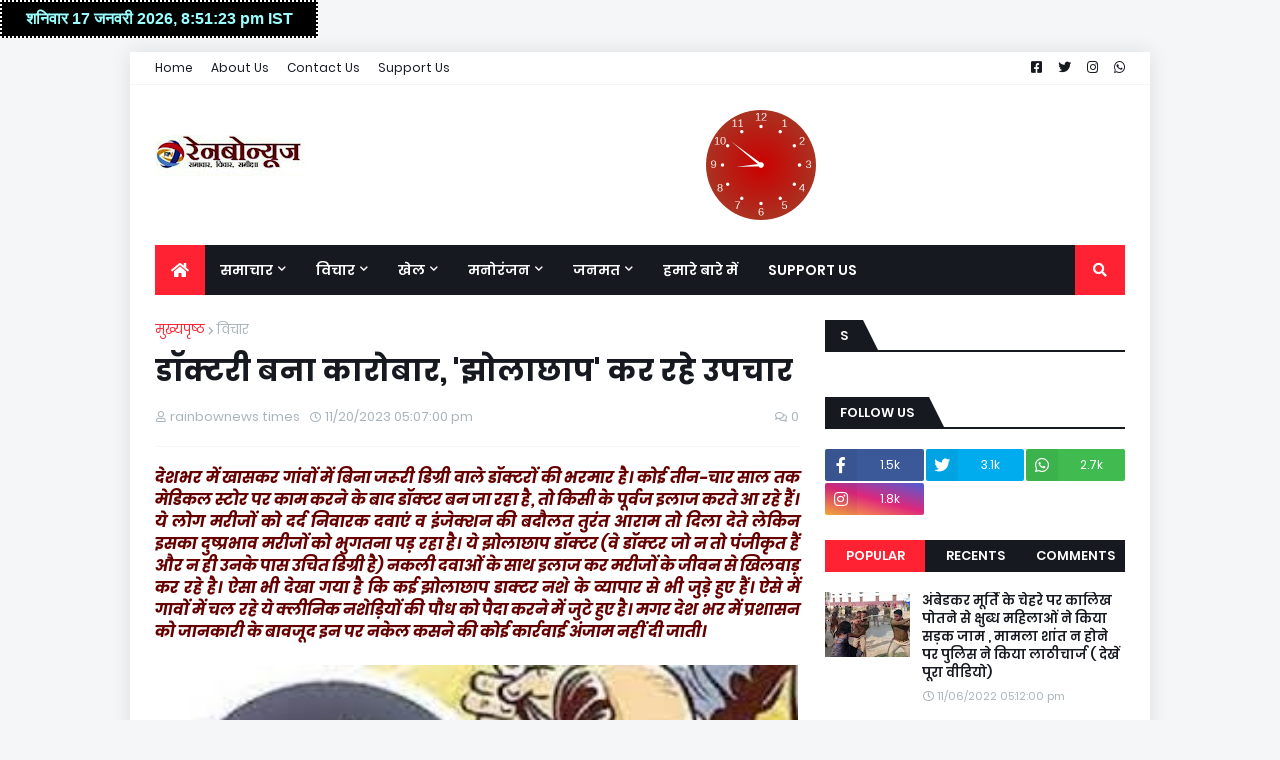

--- FILE ---
content_type: text/html; charset=UTF-8
request_url: http://www.rainbownews.in/2023/11/blog-post_40.html
body_size: 51843
content:
<!DOCTYPE html>
<html class='ltr' dir='ltr' xmlns='http://www.w3.org/1999/xhtml' xmlns:b='http://www.google.com/2005/gml/b' xmlns:data='http://www.google.com/2005/gml/data' xmlns:expr='http://www.google.com/2005/gml/expr'>
<iframe frameborder='0' height='47' src='https://free.timeanddate.com/clock/i92sfc80/n545/tlin7/fn6/fs16/fc9ff/tc000/ftb/bas2/bat1/bacfff/pa8/tt0/td1/th2/ta1/tb1' width='318'></iframe>
<head>
<META CONTENT='समाचार, विचार, समीक्षा' NAME='Keywords'></META>
<META CONTENT='All' NAME='Robots'></META>
<meta content='NIvPSWSkZerWUnW0ptKaUe5ZOlYYsX2rfxW2_lOOOIc' name='google-site-verification'/>
<meta content='width=device-width, initial-scale=1, minimum-scale=1, maximum-scale=1' name='viewport'/>
<title> ड&#2377;क&#2381;टर&#2368; बन&#2366; क&#2366;र&#2379;ब&#2366;र, &#39;झ&#2379;ल&#2366;छ&#2366;प&#39; कर रह&#2375; उपच&#2366;र</title>
<link href='//1.bp.blogspot.com' rel='dns-prefetch'/>
<link href='//2.bp.blogspot.com' rel='dns-prefetch'/>
<link href='//3.bp.blogspot.com' rel='dns-prefetch'/>
<link href='//4.bp.blogspot.com' rel='dns-prefetch'/>
<link href='//www.blogger.com' rel='dns-prefetch'/>
<link href='//dnjs.cloudflare.com' rel='dns-prefetch'/>
<link href='//fonts.gstatic.com' rel='dns-prefetch'/>
<link href='//pagead2.googlesyndication.com' rel='dns-prefetch'/>
<link href='//www.googletagmanager.com' rel='dns-prefetch'/>
<link href='//www.google-analytics.com' rel='dns-prefetch'/>
<link href='//connect.facebook.net' rel='dns-prefetch'/>
<link href='//c.disquscdn.com' rel='dns-prefetch'/>
<link href='//disqus.com' rel='dns-prefetch'/>
<meta content='text/html; charset=UTF-8' http-equiv='Content-Type'/>
<meta content='blogger' name='generator'/>
<link href='http://www.rainbownews.in/favicon.ico' rel='icon' type='image/x-icon'/>
<meta content='#ff2232' name='theme-color'/>
<meta content='#ff2232' name='msapplication-navbutton-color'/>
<link href='http://www.rainbownews.in/2023/11/blog-post_40.html' rel='canonical'/>
<link rel="alternate" type="application/atom+xml" title="र&#2375;नब&#2379; न&#2381;य&#2370;ज  - Atom" href="http://www.rainbownews.in/feeds/posts/default" />
<link rel="alternate" type="application/rss+xml" title="र&#2375;नब&#2379; न&#2381;य&#2370;ज  - RSS" href="http://www.rainbownews.in/feeds/posts/default?alt=rss" />
<link rel="service.post" type="application/atom+xml" title="र&#2375;नब&#2379; न&#2381;य&#2370;ज  - Atom" href="https://www.blogger.com/feeds/8264656174341847892/posts/default" />

<link rel="alternate" type="application/atom+xml" title="र&#2375;नब&#2379; न&#2381;य&#2370;ज  - Atom" href="http://www.rainbownews.in/feeds/113207267626107894/comments/default" />
<meta content='समाचार, विचार, समीक्षा' name='description'/>
<link href='https://blogger.googleusercontent.com/img/b/R29vZ2xl/AVvXsEhquZefur0JHwpfKMn46bkdiz2T5GgeXf-FRU5EvXSzcDepM-s8XNjDftzbpeG7CA0Ncww4MrbUve89_xlz5QhXUfUzEA0y734HSYPjMcg1lfAQJHbUSpdYHzRBXfEypbMI_kfhdtRBIQ0ty-xHAQU-Tu2Pjr7QepAOCGCyxBWjUHOiPLdwMXJw-8KRQf4e/w640-h326/download%20(4).jpg' rel='image_src'/>
<!-- Metadata for Open Graph protocol. See http://ogp.me/. -->
<meta content='article' property='og:type'/>
<meta content=' डॉक्टरी बना कारोबार, &#39;झोलाछाप&#39; कर रहे उपचार' property='og:title'/>
<meta content='http://www.rainbownews.in/2023/11/blog-post_40.html' property='og:url'/>
<meta content='समाचार, विचार, समीक्षा' property='og:description'/>
<meta content='रेनबो न्यूज ' property='og:site_name'/>
<meta content='https://blogger.googleusercontent.com/img/b/R29vZ2xl/AVvXsEhquZefur0JHwpfKMn46bkdiz2T5GgeXf-FRU5EvXSzcDepM-s8XNjDftzbpeG7CA0Ncww4MrbUve89_xlz5QhXUfUzEA0y734HSYPjMcg1lfAQJHbUSpdYHzRBXfEypbMI_kfhdtRBIQ0ty-xHAQU-Tu2Pjr7QepAOCGCyxBWjUHOiPLdwMXJw-8KRQf4e/w640-h326/download%20(4).jpg' property='og:image'/>
<meta content='https://blogger.googleusercontent.com/img/b/R29vZ2xl/AVvXsEhquZefur0JHwpfKMn46bkdiz2T5GgeXf-FRU5EvXSzcDepM-s8XNjDftzbpeG7CA0Ncww4MrbUve89_xlz5QhXUfUzEA0y734HSYPjMcg1lfAQJHbUSpdYHzRBXfEypbMI_kfhdtRBIQ0ty-xHAQU-Tu2Pjr7QepAOCGCyxBWjUHOiPLdwMXJw-8KRQf4e/w640-h326/download%20(4).jpg' name='twitter:image'/>
<meta content='summary_large_image' name='twitter:card'/>
<meta content=' डॉक्टरी बना कारोबार, &#39;झोलाछाप&#39; कर रहे उपचार' name='twitter:title'/>
<meta content='http://www.rainbownews.in/2023/11/blog-post_40.html' name='twitter:domain'/>
<meta content='समाचार, विचार, समीक्षा' name='twitter:description'/>
<!-- Font Awesome Free 5.11.2 -->
<link href='https://cdnjs.cloudflare.com/ajax/libs/font-awesome/5.11.2/css/all.min.css' rel='stylesheet'/>
<!-- Template Style CSS -->
<style id='page-skin-1' type='text/css'><!--
/*
-----------------------------------------------
Blogger Template Style
Name:        MagPro
Version:     1.0.0 - Free
Author:      Templateify
Author Url:  https://www.templateify.com/
----------------------------------------------- */
/*-- Google Fonts --*/
@font-face{font-family:'Poppins';font-style:italic;font-weight:400;font-display:swap;src:local('Poppins Italic'),local(Poppins-Italic),url(https://fonts.gstatic.com/s/poppins/v9/pxiGyp8kv8JHgFVrJJLucXtAKPY.woff2) format("woff2");unicode-range:U+0900-097F,U+1CD0-1CF6,U+1CF8-1CF9,U+200C-200D,U+20A8,U+20B9,U+25CC,U+A830-A839,U+A8E0-A8FB}
@font-face{font-family:'Poppins';font-style:italic;font-weight:400;font-display:swap;src:local('Poppins Italic'),local(Poppins-Italic),url(https://fonts.gstatic.com/s/poppins/v9/pxiGyp8kv8JHgFVrJJLufntAKPY.woff2) format("woff2");unicode-range:U+0100-024F,U+0259,U+1E00-1EFF,U+2020,U+20A0-20AB,U+20AD-20CF,U+2113,U+2C60-2C7F,U+A720-A7FF}
@font-face{font-family:'Poppins';font-style:italic;font-weight:400;font-display:swap;src:local('Poppins Italic'),local(Poppins-Italic),url(https://fonts.gstatic.com/s/poppins/v9/pxiGyp8kv8JHgFVrJJLucHtA.woff2) format("woff2");unicode-range:U+0000-00FF,U+0131,U+0152-0153,U+02BB-02BC,U+02C6,U+02DA,U+02DC,U+2000-206F,U+2074,U+20AC,U+2122,U+2191,U+2193,U+2212,U+2215,U+FEFF,U+FFFD}
@font-face{font-family:'Poppins';font-style:italic;font-weight:500;font-display:swap;src:local('Poppins Medium Italic'),local(Poppins-MediumItalic),url(https://fonts.gstatic.com/s/poppins/v9/pxiDyp8kv8JHgFVrJJLmg1hVFteOcEg.woff2) format("woff2");unicode-range:U+0900-097F,U+1CD0-1CF6,U+1CF8-1CF9,U+200C-200D,U+20A8,U+20B9,U+25CC,U+A830-A839,U+A8E0-A8FB}
@font-face{font-family:'Poppins';font-style:italic;font-weight:500;font-display:swap;src:local('Poppins Medium Italic'),local(Poppins-MediumItalic),url(https://fonts.gstatic.com/s/poppins/v9/pxiDyp8kv8JHgFVrJJLmg1hVGdeOcEg.woff2) format("woff2");unicode-range:U+0100-024F,U+0259,U+1E00-1EFF,U+2020,U+20A0-20AB,U+20AD-20CF,U+2113,U+2C60-2C7F,U+A720-A7FF}
@font-face{font-family:'Poppins';font-style:italic;font-weight:500;font-display:swap;src:local('Poppins Medium Italic'),local(Poppins-MediumItalic),url(https://fonts.gstatic.com/s/poppins/v9/pxiDyp8kv8JHgFVrJJLmg1hVF9eO.woff2) format("woff2");unicode-range:U+0000-00FF,U+0131,U+0152-0153,U+02BB-02BC,U+02C6,U+02DA,U+02DC,U+2000-206F,U+2074,U+20AC,U+2122,U+2191,U+2193,U+2212,U+2215,U+FEFF,U+FFFD}
@font-face{font-family:'Poppins';font-style:italic;font-weight:600;font-display:swap;src:local('Poppins SemiBold Italic'),local(Poppins-SemiBoldItalic),url(https://fonts.gstatic.com/s/poppins/v9/pxiDyp8kv8JHgFVrJJLmr19VFteOcEg.woff2) format("woff2");unicode-range:U+0900-097F,U+1CD0-1CF6,U+1CF8-1CF9,U+200C-200D,U+20A8,U+20B9,U+25CC,U+A830-A839,U+A8E0-A8FB}
@font-face{font-family:'Poppins';font-style:italic;font-weight:600;font-display:swap;src:local('Poppins SemiBold Italic'),local(Poppins-SemiBoldItalic),url(https://fonts.gstatic.com/s/poppins/v9/pxiDyp8kv8JHgFVrJJLmr19VGdeOcEg.woff2) format("woff2");unicode-range:U+0100-024F,U+0259,U+1E00-1EFF,U+2020,U+20A0-20AB,U+20AD-20CF,U+2113,U+2C60-2C7F,U+A720-A7FF}
@font-face{font-family:'Poppins';font-style:italic;font-weight:600;font-display:swap;src:local('Poppins SemiBold Italic'),local(Poppins-SemiBoldItalic),url(https://fonts.gstatic.com/s/poppins/v9/pxiDyp8kv8JHgFVrJJLmr19VF9eO.woff2) format("woff2");unicode-range:U+0000-00FF,U+0131,U+0152-0153,U+02BB-02BC,U+02C6,U+02DA,U+02DC,U+2000-206F,U+2074,U+20AC,U+2122,U+2191,U+2193,U+2212,U+2215,U+FEFF,U+FFFD}
@font-face{font-family:'Poppins';font-style:italic;font-weight:700;font-display:swap;src:local('Poppins Bold Italic'),local(Poppins-BoldItalic),url(https://fonts.gstatic.com/s/poppins/v9/pxiDyp8kv8JHgFVrJJLmy15VFteOcEg.woff2) format("woff2");unicode-range:U+0900-097F,U+1CD0-1CF6,U+1CF8-1CF9,U+200C-200D,U+20A8,U+20B9,U+25CC,U+A830-A839,U+A8E0-A8FB}
@font-face{font-family:'Poppins';font-style:italic;font-weight:700;font-display:swap;src:local('Poppins Bold Italic'),local(Poppins-BoldItalic),url(https://fonts.gstatic.com/s/poppins/v9/pxiDyp8kv8JHgFVrJJLmy15VGdeOcEg.woff2) format("woff2");unicode-range:U+0100-024F,U+0259,U+1E00-1EFF,U+2020,U+20A0-20AB,U+20AD-20CF,U+2113,U+2C60-2C7F,U+A720-A7FF}
@font-face{font-family:'Poppins';font-style:italic;font-weight:700;font-display:swap;src:local('Poppins Bold Italic'),local(Poppins-BoldItalic),url(https://fonts.gstatic.com/s/poppins/v9/pxiDyp8kv8JHgFVrJJLmy15VF9eO.woff2) format("woff2");unicode-range:U+0000-00FF,U+0131,U+0152-0153,U+02BB-02BC,U+02C6,U+02DA,U+02DC,U+2000-206F,U+2074,U+20AC,U+2122,U+2191,U+2193,U+2212,U+2215,U+FEFF,U+FFFD}
@font-face{font-family:'Poppins';font-style:normal;font-weight:400;font-display:swap;src:local('Poppins Regular'),local(Poppins-Regular),url(https://fonts.gstatic.com/s/poppins/v9/pxiEyp8kv8JHgFVrJJbecmNE.woff2) format("woff2");unicode-range:U+0900-097F,U+1CD0-1CF6,U+1CF8-1CF9,U+200C-200D,U+20A8,U+20B9,U+25CC,U+A830-A839,U+A8E0-A8FB}
@font-face{font-family:'Poppins';font-style:normal;font-weight:400;font-display:swap;src:local('Poppins Regular'),local(Poppins-Regular),url(https://fonts.gstatic.com/s/poppins/v9/pxiEyp8kv8JHgFVrJJnecmNE.woff2) format("woff2");unicode-range:U+0100-024F,U+0259,U+1E00-1EFF,U+2020,U+20A0-20AB,U+20AD-20CF,U+2113,U+2C60-2C7F,U+A720-A7FF}
@font-face{font-family:'Poppins';font-style:normal;font-weight:400;font-display:swap;src:local('Poppins Regular'),local(Poppins-Regular),url(https://fonts.gstatic.com/s/poppins/v9/pxiEyp8kv8JHgFVrJJfecg.woff2) format("woff2");unicode-range:U+0000-00FF,U+0131,U+0152-0153,U+02BB-02BC,U+02C6,U+02DA,U+02DC,U+2000-206F,U+2074,U+20AC,U+2122,U+2191,U+2193,U+2212,U+2215,U+FEFF,U+FFFD}
@font-face{font-family:'Poppins';font-style:normal;font-weight:500;font-display:swap;src:local('Poppins Medium'),local(Poppins-Medium),url(https://fonts.gstatic.com/s/poppins/v9/pxiByp8kv8JHgFVrLGT9Z11lFc-K.woff2) format("woff2");unicode-range:U+0900-097F,U+1CD0-1CF6,U+1CF8-1CF9,U+200C-200D,U+20A8,U+20B9,U+25CC,U+A830-A839,U+A8E0-A8FB}
@font-face{font-family:'Poppins';font-style:normal;font-weight:500;font-display:swap;src:local('Poppins Medium'),local(Poppins-Medium),url(https://fonts.gstatic.com/s/poppins/v9/pxiByp8kv8JHgFVrLGT9Z1JlFc-K.woff2) format("woff2");unicode-range:U+0100-024F,U+0259,U+1E00-1EFF,U+2020,U+20A0-20AB,U+20AD-20CF,U+2113,U+2C60-2C7F,U+A720-A7FF}
@font-face{font-family:'Poppins';font-style:normal;font-weight:500;font-display:swap;src:local('Poppins Medium'),local(Poppins-Medium),url(https://fonts.gstatic.com/s/poppins/v9/pxiByp8kv8JHgFVrLGT9Z1xlFQ.woff2) format("woff2");unicode-range:U+0000-00FF,U+0131,U+0152-0153,U+02BB-02BC,U+02C6,U+02DA,U+02DC,U+2000-206F,U+2074,U+20AC,U+2122,U+2191,U+2193,U+2212,U+2215,U+FEFF,U+FFFD}
@font-face{font-family:'Poppins';font-style:normal;font-weight:600;font-display:swap;src:local('Poppins SemiBold'),local(Poppins-SemiBold),url(https://fonts.gstatic.com/s/poppins/v9/pxiByp8kv8JHgFVrLEj6Z11lFc-K.woff2) format("woff2");unicode-range:U+0900-097F,U+1CD0-1CF6,U+1CF8-1CF9,U+200C-200D,U+20A8,U+20B9,U+25CC,U+A830-A839,U+A8E0-A8FB}
@font-face{font-family:'Poppins';font-style:normal;font-weight:600;font-display:swap;src:local('Poppins SemiBold'),local(Poppins-SemiBold),url(https://fonts.gstatic.com/s/poppins/v9/pxiByp8kv8JHgFVrLEj6Z1JlFc-K.woff2) format("woff2");unicode-range:U+0100-024F,U+0259,U+1E00-1EFF,U+2020,U+20A0-20AB,U+20AD-20CF,U+2113,U+2C60-2C7F,U+A720-A7FF}
@font-face{font-family:'Poppins';font-style:normal;font-weight:600;font-display:swap;src:local('Poppins SemiBold'),local(Poppins-SemiBold),url(https://fonts.gstatic.com/s/poppins/v9/pxiByp8kv8JHgFVrLEj6Z1xlFQ.woff2) format("woff2");unicode-range:U+0000-00FF,U+0131,U+0152-0153,U+02BB-02BC,U+02C6,U+02DA,U+02DC,U+2000-206F,U+2074,U+20AC,U+2122,U+2191,U+2193,U+2212,U+2215,U+FEFF,U+FFFD}
@font-face{font-family:'Poppins';font-style:normal;font-weight:700;font-display:swap;src:local('Poppins Bold'),local(Poppins-Bold),url(https://fonts.gstatic.com/s/poppins/v9/pxiByp8kv8JHgFVrLCz7Z11lFc-K.woff2) format("woff2");unicode-range:U+0900-097F,U+1CD0-1CF6,U+1CF8-1CF9,U+200C-200D,U+20A8,U+20B9,U+25CC,U+A830-A839,U+A8E0-A8FB}
@font-face{font-family:'Poppins';font-style:normal;font-weight:700;font-display:swap;src:local('Poppins Bold'),local(Poppins-Bold),url(https://fonts.gstatic.com/s/poppins/v9/pxiByp8kv8JHgFVrLCz7Z1JlFc-K.woff2) format("woff2");unicode-range:U+0100-024F,U+0259,U+1E00-1EFF,U+2020,U+20A0-20AB,U+20AD-20CF,U+2113,U+2C60-2C7F,U+A720-A7FF}
@font-face{font-family:'Poppins';font-style:normal;font-weight:700;font-display:swap;src:local('Poppins Bold'),local(Poppins-Bold),url(https://fonts.gstatic.com/s/poppins/v9/pxiByp8kv8JHgFVrLCz7Z1xlFQ.woff2) format("woff2");unicode-range:U+0000-00FF,U+0131,U+0152-0153,U+02BB-02BC,U+02C6,U+02DA,U+02DC,U+2000-206F,U+2074,U+20AC,U+2122,U+2191,U+2193,U+2212,U+2215,U+FEFF,U+FFFD}
/*-- Theme Colors and Fonts --*/
:root{
--body-font:'Poppins',sans-serif;
--title-font:'Poppins',sans-serif;
--meta-font:'Poppins',sans-serif;
--text-font:'Poppins',sans-serif;
--body-bg-color:#f5f6f7;
--body-bg:#f5f6f7 none no-repeat scroll center center;
--outer-bg:#ffffff;
--main-color:#ff2232;
--title-color:#171921;
--title-hover-color:#ff2232;
--meta-color:#a9b4ba;
--text-color:#7f7f7f;
--link-color:#ff2232;
--tag-bg:#ff2232;
--tag-color:#ffffff;
--topbar-bg:#ffffff;
--topbar-color:#171921;
--topbar-hover-color:#ff2232;
--header-bg:#ffffff;
--header-color:#171921;
--header-hover-color:#ff2232;
--header-ads-bg:#fafafa;
--menu-bg:#171921;
--menu-color:#ffffff;
--menu-hover-bg:#ff2232;
--menu-hover-color:#ffffff;
--menu-icon-bg:#ff2232;
--menu-icon-color:#ffffff;
--menu-icon-hover-bg:#ff2232;
--menu-icon-hover-color:#ffffff;
--submenu-bg:#212530;
--submenu-color:#ffffff;
--submenu-hover-bg:#1e212b;
--submenu-hover-color:#ff2232;
--megamenu-bg:#212530;
--megamenu-color:#ffffff;
--megamenu-hover-color:#ffffff;
--megamenu-post-title-color:#ffffff;
--megamenu-post-title-hover-color:#ff2232;
--megamenu-meta-color:#a9b4ba;
--mobilemenu-bg:#ffffff;
--mobilemenu-color:#171921;
--mobilemenu-hover-color:#ff2232;
--widget-title-bg:#171921;
--widget-title-color:#ffffff;
--tab-active-bg:#ff2232;
--videos-widget-bg:#212530;
--post-title-color:#171921;
--post-title-hover-color:#ff2232;
--post-text-color:#7f7f7f;
--footer-bg:#171921;
--footer-color:#dbdbdb;
--footer-text-color:#aaaaaa;
--footer-link-color:#ff2232;
--footerbar-bg:#12141a;
--footerbar-color:#dbdbdb;
--footerbar-hover-color:#ff2232;
--button-bg:#ff2232;
--button-color:#ffffff;
--button-hover-bg:#e51f2d;
--button-hover-color:#ffffff;
--darkbutton-bg:#171921;
--darkbutton-color:#ffffff;
--border-color:rgba(155,155,155,0.1);
}
/*-- Reset CSS --*/
a,abbr,acronym,address,applet,b,big,blockquote,body,caption,center,cite,code,dd,del,dfn,div,dl,dt,em,fieldset,font,form,h1,h2,h3,h4,h5,h6,html,i,iframe,img,ins,kbd,label,legend,li,object,p,pre,q,s,samp,small,span,strike,strong,sub,sup,table,tbody,td,tfoot,th,thead,tr,tt,u,ul,var{padding:0;margin:0;border:0;outline:0;vertical-align:baseline;background:0 0;text-decoration:none}dl,ul{list-style-position:inside;list-style:none}ul li{list-style:none}caption{text-align:center}img{border:none;position:relative}a,a:visited{text-decoration:none}.clearfix{clear:both}.section,.widget,.widget ul{margin:0;padding:0}a{color:var(--link-color)}a img{border:0}abbr{text-decoration:none}.CSS_LIGHTBOX{z-index:999999!important}.CSS_LIGHTBOX_ATTRIBUTION_INDEX_CONTAINER .CSS_HCONT_CHILDREN_HOLDER > .CSS_LAYOUT_COMPONENT.CSS_HCONT_CHILD:first-child > .CSS_LAYOUT_COMPONENT{opacity:0}.separator a{clear:none!important;float:none!important;margin-left:0!important;margin-right:0!important}#Navbar1,#navbar-iframe,.widget-item-control,a.quickedit,.home-link,.feed-links{display:none!important}.center{display:table;margin:0 auto;position:relative}.widget > h2,.widget > h3{display:none}.widget iframe,.widget img{max-width:100%}button,input,select,textarea{font-family:var(--body-font);-webkit-appearance:none;-moz-appearance:none;appearance:none;outline:none;box-sizing:border-box;border-radius:0}
/*-- Body Content CSS --*/
html{background-color:var(--body-bg-color);margin:0}
body{position:relative;background-color:var(--body-bg-color);background:var(--body-bg);font-family:var(--body-font);font-size:14px;color:var(--text-color);font-weight:400;font-style:normal;line-height:1.4em;word-wrap:break-word;margin:0;padding:0}
html[data-theme=dark] body{background-color:var(--body-bg-color)!important}
body.background-cover{background-attachment:fixed;background-size:cover;background-position:center center;background-repeat:no-repeat}
.rtl{direction:rtl}
.no-items.section{display:none}
h1,h2,h3,h4,h5,h6{font-family:var(--title-font);font-weight:600}
#outer-wrapper{position:relative;overflow:hidden;width:calc(970px + 50px);max-width:100%;background-color:var(--outer-bg);margin:0 auto;padding:0;box-shadow:0 0 20px rgba(0,0,0,0.1)}
.full-width #outer-wrapper{width:100%;box-shadow:none}
.row-x1{width:970px}
#content-wrapper{position:relative;float:left;width:100%;overflow:hidden;padding:25px 0;margin:0;border-top:0}
#content-wrapper > .container{margin:0 auto}
#main-wrapper{position:relative;float:left;width:calc(100% - (300px + 25px));box-sizing:border-box;padding:0}
.left-sidebar #main-wrapper,.rtl #main-wrapper{float:right}
#sidebar-wrapper{position:relative;float:right;width:300px;box-sizing:border-box;padding:0}
.left-sidebar #sidebar-wrapper,.rtl #sidebar-wrapper{float:left}
.entry-image-link,.cmm-avatar,.comments .avatar-image-container{overflow:hidden;background-color:rgba(155,155,155,0.08);z-index:5;color:transparent!important}
.entry-thumb{display:block;position:relative;width:100%;height:100%;background-size:cover;background-position:center center;background-repeat:no-repeat;z-index:1;opacity:0;transition:opacity .35s ease,transform .35s ease}
.entry-thumb.lazy-ify{opacity:1}
.entry-image-link:hover .entry-thumb,.featured-item-inner:hover .entry-thumb,.block1-items .block-inner:hover .entry-thumb,.block2-items .block-inner:hover .entry-thumb,.column-inner:hover .entry-thumb,.videos-items .videos-inner:hover .entry-thumb,.side1-items .side1-inner:hover .entry-thumb,.FeaturedPost .featured-post-inner:hover .entry-thumb{transform:scale(1.05)}
.before-mask:before{content:'';position:absolute;left:0;right:0;bottom:0;height:70%;background-image:linear-gradient(to bottom,transparent,rgba(0,0,0,0.7));-webkit-backface-visibility:hidden;backface-visibility:hidden;z-index:2;opacity:1;margin:0;transition:opacity .25s ease}
.entry-title{color:var(--post-title-color);font-weight:600;line-height:1.4em}
.entry-title a{color:var(--post-title-color);display:block}
.entry-title a:hover{color:var(--post-title-hover-color)}
.excerpt{font-family:var(--text-font)}
.entry-category{position:absolute;top:15px;left:15px;height:18px;background-color:var(--tag-bg);font-size:11px;color:var(--tag-color);font-weight:400;line-height:18px;z-index:10;box-sizing:border-box;padding:0 5px;margin:0;border-radius:2px}
.rtl .entry-category{left:unset;right:15px}
.entry-meta{font-family:var(--meta-font);font-size:11px;color:var(--meta-color);font-weight:400;overflow:hidden;padding:0 1px;margin:0}
.entry-meta a{color:var(--meta-color)}
.entry-meta a:hover{color:var(--link-color)}
.entry-meta .entry-author,.entry-meta .entry-time{float:left;font-style:normal;margin:0 10px 0 0}
.rtl .entry-meta .entry-author,.rtl .entry-meta .entry-time{float:right;margin:0 0 0 10px}
.entry-meta span:before{display:inline-block;font-family:'Font Awesome 5 Free';font-size:11px;font-weight:400;margin:0 4px 0 0}
.rtl .entry-meta span:before{margin:0 0 0 4px}
.entry-meta .entry-author:before{content:'\f007'}
.entry-meta .entry-time:before{content:'\f017'}
.entry-meta span.entry-comments-link{display:none;float:right;margin:0}
.rtl .entry-meta span.entry-comments-link{float:left}
.entry-meta .entry-comments-link:before{content:'\f086'}
.entry-meta .entry-comments-link.show{display:block}
.entry-info{position:absolute;left:0;bottom:0;width:100%;background:linear-gradient(to bottom,transparent,rgba(0,0,0,0.5));overflow:hidden;z-index:10;box-sizing:border-box;padding:15px}
.entry-info .entry-meta{color:#ddd}
.entry-info .entry-title{text-shadow:0 1px 2px rgba(0,0,0,0.5)}
.entry-info .entry-title a{color:#fff}
.social a:before{display:inline-block;font-family:'Font Awesome 5 Brands';font-style:normal;font-weight:400}
.social .blogger a:before{content:"\f37d"}
.social .facebook a:before{content:"\f082"}
.social .facebook-f a:before{content:"\f39e"}
.social .twitter a:before{content:"\f099"}
.social .rss a:before{content:"\f09e";font-family:'Font Awesome 5 Free';font-weight:900}
.social .youtube a:before{content:"\f167"}
.social .skype a:before{content:"\f17e"}
.social .stumbleupon a:before{content:"\f1a4"}
.social .tumblr a:before{content:"\f173"}
.social .vk a:before{content:"\f189"}
.social .stack-overflow a:before{content:"\f16c"}
.social .github a:before{content:"\f09b"}
.social .linkedin a:before{content:"\f0e1"}
.social .dribbble a:before{content:"\f17d"}
.social .soundcloud a:before{content:"\f1be"}
.social .behance a:before{content:"\f1b4"}
.social .digg a:before{content:"\f1a6"}
.social .instagram a:before{content:"\f16d"}
.social .pinterest a:before{content:"\f0d2"}
.social .pinterest-p a:before{content:"\f231"}
.social .twitch a:before{content:"\f1e8"}
.social .delicious a:before{content:"\f1a5"}
.social .codepen a:before{content:"\f1cb"}
.social .flipboard a:before{content:"\f44d"}
.social .reddit a:before{content:"\f281"}
.social .whatsapp a:before{content:"\f232"}
.social .messenger a:before{content:"\f39f"}
.social .snapchat a:before{content:"\f2ac"}
.social .telegram a:before{content:"\f3fe"}
.social .discord a:before{content:"\f392"}
.social .share a:before{content:"\f064";font-family:'Font Awesome 5 Free';font-weight:900}
.social .email a:before{content:"\f0e0";font-family:'Font Awesome 5 Free';font-weight:400}
.social .external-link a:before{content:"\f35d";font-family:'Font Awesome 5 Free';font-weight:900}
.social-bg .blogger a,.social-bg-hover .blogger a:hover{background-color:#f30}
.social-bg .facebook a,.social-bg .facebook-f a,.social-bg-hover .facebook a:hover,.social-bg-hover .facebook-f a:hover{background-color:#3b5999}
.social-bg .twitter a,.social-bg-hover .twitter a:hover{background-color:#00acee}
.social-bg .youtube a,.social-bg-hover .youtube a:hover{background-color:#f50000}
.social-bg .instagram a,.social-bg-hover .instagram a:hover{background:linear-gradient(15deg,#ffb13d,#dd277b,#4d5ed4)}
.social-bg .pinterest a,.social-bg .pinterest-p a,.social-bg-hover .pinterest a:hover,.social-bg-hover .pinterest-p a:hover{background-color:#ca2127}
.social-bg .dribbble a,.social-bg-hover .dribbble a:hover{background-color:#ea4c89}
.social-bg .linkedin a,.social-bg-hover .linkedin a:hover{background-color:#0077b5}
.social-bg .tumblr a,.social-bg-hover .tumblr a:hover{background-color:#365069}
.social-bg .twitch a,.social-bg-hover .twitch a:hover{background-color:#6441a5}
.social-bg .rss a,.social-bg-hover .rss a:hover{background-color:#ffc200}
.social-bg .skype a,.social-bg-hover .skype a:hover{background-color:#00aff0}
.social-bg .stumbleupon a,.social-bg-hover .stumbleupon a:hover{background-color:#eb4823}
.social-bg .vk a,.social-bg-hover .vk a:hover{background-color:#4a76a8}
.social-bg .stack-overflow a,.social-bg-hover .stack-overflow a:hover{background-color:#f48024}
.social-bg .github a,.social-bg-hover .github a:hover{background-color:#24292e}
.social-bg .soundcloud a,.social-bg-hover .soundcloud a:hover{background:linear-gradient(#ff7400,#ff3400)}
.social-bg .behance a,.social-bg-hover .behance a:hover{background-color:#191919}
.social-bg .digg a,.social-bg-hover .digg a:hover{background-color:#1b1a19}
.social-bg .delicious a,.social-bg-hover .delicious a:hover{background-color:#0076e8}
.social-bg .codepen a,.social-bg-hover .codepen a:hover{background-color:#000}
.social-bg .flipboard a,.social-bg-hover .flipboard a:hover{background-color:#f52828}
.social-bg .reddit a,.social-bg-hover .reddit a:hover{background-color:#ff4500}
.social-bg .whatsapp a,.social-bg-hover .whatsapp a:hover{background-color:#3fbb50}
.social-bg .messenger a,.social-bg-hover .messenger a:hover{background-color:#0084ff}
.social-bg .snapchat a,.social-bg-hover .snapchat a:hover{background-color:#ffe700}
.social-bg .telegram a,.social-bg-hover .telegram a:hover{background-color:#179cde}
.social-bg .discord a,.social-bg-hover .discord a:hover{background-color:#7289da}
.social-bg .share a,.social-bg-hover .share a:hover{background-color:var(--meta-color)}
.social-bg .email a,.social-bg-hover .email a:hover{background-color:#888}
.social-bg .external-link a,.social-bg-hover .external-link a:hover{background-color:var(--button-hover-bg)}
.social-color .blogger a,.social-color-hover .blogger a:hover{color:#f30}
.social-color .facebook a,.social-color .facebook-f a,.social-color-hover .facebook a:hover,.social-color-hover .facebook-f a:hover{color:#3b5999}
.social-color .twitter a,.social-color-hover .twitter a:hover{color:#00acee}
.social-color .youtube a,.social-color-hover .youtube a:hover{color:#f50000}
.social-color .instagram a,.social-color-hover .instagram a:hover{color:#dd277b}
.social-color .pinterest a,.social-color .pinterest-p a,.social-color-hover .pinterest a:hover,.social-color-hover .pinterest-p a:hover{color:#ca2127}
.social-color .dribbble a,.social-color-hover .dribbble a:hover{color:#ea4c89}
.social-color .linkedin a,.social-color-hover .linkedin a:hover{color:#0077b5}
.social-color .tumblr a,.social-color-hover .tumblr a:hover{color:#365069}
.social-color .twitch a,.social-color-hover .twitch a:hover{color:#6441a5}
.social-color .rss a,.social-color-hover .rss a:hover{color:#ffc200}
.social-color .skype a,.social-color-hover .skype a:hover{color:#00aff0}
.social-color .stumbleupon a,.social-color-hover .stumbleupon a:hover{color:#eb4823}
.social-color .vk a,.social-color-hover .vk a:hover{color:#4a76a8}
.social-color .stack-overflow a,.social-color-hover .stack-overflow a:hover{color:#f48024}
.social-color .github a,.social-color-hover .github a:hover{color:#24292e}
.social-color .soundcloud a,.social-color-hover .soundcloud a:hover{color:#ff7400}
.social-color .behance a,.social-color-hover .behance a:hover{color:#191919}
.social-color .digg a,.social-color-hover .digg a:hover{color:#1b1a19}
.social-color .delicious a,.social-color-hover .delicious a:hover{color:#0076e8}
.social-color .codepen a,.social-color-hover .codepen a:hover{color:#000}
.social-color .flipboard a,.social-color-hover .flipboard a:hover{color:#f52828}
.social-color .reddit a,.social-color-hover .reddit a:hover{color:#ff4500}
.social-color .whatsapp a,.social-color-hover .whatsapp a:hover{color:#3fbb50}
.social-color .messenger a,.social-color-hover .messenger a:hover{color:#0084ff}
.social-color .snapchat a,.social-color-hover .snapchat a:hover{color:#ffe700}
.social-color .telegram a,.social-color-hover .telegram a:hover{color:#179cde}
.social-color .discord a,.social-color-hover .discord a:hover{color:#7289da}
.social-color .share a,.social-color-hover .share a:hover{color:var(--meta-color)}
.social-color .email a,.social-color-hover .email a:hover{color:#888}
.social-color .external-link a,.social-color-hover .external-link a:hover{color:var(--button-hover-bg)}
#magpro-free-header-wrapper{position:relative;float:left;width:100%;background-color:var(--header-bg);margin:0}
#magpro-free-header-wrapper .container{position:relative;margin:0 auto}
.topbar-wrap{position:relative;float:left;width:100%;height:32px;background-color:var(--topbar-bg);margin:0}
.topbar-wrap.no-widgets{display:none}
html[data-theme=dark] .topbar-wrap,.topbar-wrap.has-border{border-bottom:1px solid var(--border-color)}
.topbar-wrap.no-widget{display:none}
#main-navbar-menu{position:relative;float:left;height:32px;margin:0}
.rtl #main-navbar-menu{float:right}
#main-navbar-menu .widget > .widget-title{display:none}
.main-navbar-menu ul li{float:left;height:32px;line-height:32px;margin:0 18px 0 0}
.rtl .main-navbar-menu ul li{float:right;margin:0 0 0 18px}
.main-navbar-menu ul li a{display:block;font-size:12px;color:var(--topbar-color);font-weight:400}
.main-navbar-menu ul li a:hover{color:var(--topbar-hover-color)}
#main-navbar-social{position:relative;float:right;height:32px;margin:0}
.rtl #main-navbar-social{float:left}
#main-navbar-social .widget > .widget-title{display:none}
.main-navbar-social ul li{float:left;height:32px;line-height:32px;margin:0 0 0 16px}
.rtl .main-navbar-social ul li{float:right;margin:0 16px 0 0}
.main-navbar-social ul li a{display:block;font-size:13px;color:var(--topbar-color)}
.main-navbar-social ul li a:hover{color:var(--topbar-hover-color)}
.header-content{position:relative;float:left;width:100%;padding:25px 0;margin:0}
.header-logo-wrap{position:relative;float:left;width:calc(100% - 728px);box-sizing:border-box;padding:0 20px 0 0;margin:0}
.rtl .header-logo-wrap{float:right;padding:0 0 0 20px}
.main-logo{position:relative;float:left;width:100%;height:50px;padding:20px 0;margin:0}
.main-logo .widget,.logo-content{position:relative;float:left;width:100%;height:50px;overflow:hidden;margin:0}
.main-logo .logo-img{display:flex;flex-wrap:wrap;align-items:center;height:50px;overflow:hidden}
.main-logo img{display:block;max-width:100%;max-height:50px;margin:0}
.main-logo h1.blog-title,.main-logo .blog-title{font-size:22px;color:var(--header-color);line-height:50px;font-weight:600;margin:0}
.main-logo .blog-title a{color:var(--header-color)}
.main-logo .blog-title a:hover{color:var(--header-hover-color)}
.main-logo #h1-tag{position:absolute;top:-9000px;left:-9000px;display:none;visibility:hidden}
.main-logo .toggle-content{display:none}
.header-ads-wrap{position:relative;float:right;width:728px;max-width:100%;margin:0}
.rtl .header-ads-wrap{float:left}
.header-ads{position:relative;float:left;width:100%;margin:0}
.header-ads .widget{position:relative;float:left;width:100%;text-align:center;line-height:0;margin:0}
.header-ads .widget > .widget-title{display:none}
.header-ads .widget-content{position:relative;float:left;width:100%;margin:0}
.main-menu-wrap,.main-menu{position:relative;float:left;width:100%;height:50px;margin:0}
.main-menu-frame{position:relative;width:calc(970px + 50px);max-width:100%;height:50px;margin:0 auto;padding:0}
.full-width .main-menu-frame{width:100%}
.main-menu-items{position:relative;float:left;width:100%;height:50px;background-color:var(--menu-bg);padding:0;margin:0}
.main-menu-items.has-border{border-top:1px solid rgba(0,0,0,0.1)}
#magpro-free-main-menu .widget,#magpro-free-main-menu .widget > .widget-title{display:none}
#magpro-free-main-menu .show-menu{display:block}
#magpro-free-main-menu{position:static;width:100%;height:50px;z-index:10}
#magpro-free-main-menu ul > li{position:relative;float:left;display:inline-block;padding:0;margin:0}
.rtl #magpro-free-main-menu ul > li{float:right}
#magpro-free-main-menu-nav > li > a{position:relative;display:block;height:50px;font-size:14px;color:var(--menu-color);font-weight:600;text-transform:uppercase;line-height:50px;padding:0 15px;margin:0}
#magpro-free-main-menu-nav > li > a.homepage{background-color:var(--menu-icon-bg);color:var(--menu-icon-color);margin:0}
#magpro-free-main-menu-nav > li > a.home-icon{width:50px;font-size:16px;text-align:center;box-sizing:border-box;padding:0}
#magpro-free-main-menu-nav > li > a.home-icon:before{content:"\f015";font-family:'Font Awesome 5 Free';font-weight:900;margin:0}
#magpro-free-main-menu-nav > li:hover > a.homepage{background-color:var(--menu-icon-hover-bg);color:var(--menu-icon-hover-color)}
#magpro-free-main-menu-nav > li:hover > a{background-color:var(--menu-hover-bg);color:var(--menu-hover-color)}
#magpro-free-main-menu ul > li > ul{position:absolute;float:left;left:0;top:50px;width:180px;background-color:var(--submenu-bg);z-index:99999;padding:0;visibility:hidden;opacity:0;box-shadow:0 2px 5px 0 rgba(0,0,0,0.1),0 2px 10px 0 rgba(0,0,0,0.1)}
.rtl #magpro-free-main-menu ul > li > ul{left:auto;right:0}
#magpro-free-main-menu ul > li > ul > li > ul{position:absolute;top:0;left:100%;margin:0}
.rtl #magpro-free-main-menu ul > li > ul > li > ul{left:unset;right:100%}
#magpro-free-main-menu ul > li > ul > li{display:block;float:none;position:relative}
.rtl #magpro-free-main-menu ul > li > ul > li{float:none}
#magpro-free-main-menu ul > li > ul > li a{position:relative;display:block;font-size:12px;color:var(--submenu-color);font-weight:400;box-sizing:border-box;padding:8px 15px;margin:0;border-bottom:1px solid rgba(155,155,155,0.05)}
#magpro-free-main-menu ul > li > ul > li:last-child a{border:0}
#magpro-free-main-menu ul > li > ul > li:hover > a{background-color:var(--submenu-hover-bg);color:var(--submenu-hover-color)}
#magpro-free-main-menu ul > li.has-sub > a:after{content:'\f078';float:right;font-family:'Font Awesome 5 Free';font-size:9px;font-weight:900;margin:-1px 0 0 5px}
.rtl #magpro-free-main-menu ul > li.has-sub > a:after{float:left;margin:-1px 5px 0 0}
#magpro-free-main-menu ul > li > ul > li.has-sub > a:after{content:'\f054';float:right;margin:0}
.rtl #magpro-free-main-menu ul > li > ul > li.has-sub > a:after{content:'\f053'}
#magpro-free-main-menu ul > li:hover > ul,#magpro-free-main-menu ul > li > ul > li:hover > ul{visibility:visible;opacity:1;margin:0}
#magpro-free-main-menu ul ul{transition:all .17s ease}
#magpro-free-main-menu .mega-menu{position:static!important}
#magpro-free-main-menu .mega-menu > ul{width:100%;background-color:var(--megamenu-bg);box-sizing:border-box;padding:20px 10px}
#magpro-free-main-menu .mega-menu > ul.mega-items,#magpro-free-main-menu .mega-menu > ul.complex-tabs{overflow:hidden}
#magpro-free-main-menu .mega-menu > ul.complex-tabs > ul.select-tab{position:relative;float:left;width:20%;box-sizing:border-box;padding:20px 0;margin:-20px 0 0 -10px}
.rtl #magpro-free-main-menu .mega-menu > ul.complex-tabs > ul.select-tab{float:right;margin:-20px -10px 0 0}
#magpro-free-main-menu .mega-menu > ul.complex-tabs > ul.select-tab:before{content:'';position:absolute;left:0;top:0;width:100%;height:100vh;background-color:rgba(155,155,155,0.05);box-sizing:border-box;display:block}
#magpro-free-main-menu .mega-menu > ul.complex-tabs > ul.select-tab > li{width:100%;margin:0}
#magpro-free-main-menu ul > li > ul.complex-tabs > ul.select-tab > li > a{position:relative;display:block;height:auto;font-size:12px;color:var(--megamenu-color);font-weight:400;padding:8px 15px 8px 20px}
.rtl #magpro-free-main-menu ul > li > ul.complex-tabs > ul.select-tab > li > a{padding:8px 20px 8px 15px}
#magpro-free-main-menu .mega-menu > ul.complex-tabs > ul.select-tab > li.active > a:after{content:'\f054';font-family:'Font Awesome 5 Free';font-weight:900;font-size:9px;float:right}
.rtl #magpro-free-main-menu .mega-menu > ul.complex-tabs > ul.select-tab > li.active > a:after{content:'\f053';float:left}
#magpro-free-main-menu .mega-menu > ul.complex-tabs > ul.select-tab > li.active,#magpro-free-main-menu .mega-menu > ul.complex-tabs > ul.select-tab > li:hover{background-color:var(--megamenu-bg)}
#magpro-free-main-menu .mega-menu > ul.complex-tabs > ul.select-tab > li.active > a,#magpro-free-main-menu .mega-menu > ul.complex-tabs > ul.select-tab > li:hover > a{color:var(--megamenu-hover-color)}
.mega-tab{display:none;position:relative;float:right;width:80%;margin:0}
.rtl .mega-tab{float:left}
.tab-active{display:block}
.tab-animated,.post-animated{-webkit-animation-duration:.5s;animation-duration:.5s;-webkit-animation-fill-mode:both;animation-fill-mode:both}
@keyframes fadeIn {
from{opacity:0}
to{opacity:1}
}
.tab-fadeIn,.post-fadeIn{animation-name:fadeIn}
@keyframes fadeInUp {
from{opacity:0;transform:translate3d(0,5px,0)}
to{opacity:1;transform:translate3d(0,0,0)}
}
@keyframes slideToLeft {
from{transform:translate3d(10px,0,0)}
to{transform:translate3d(0,0,0)}
}
@keyframes slideToRight {
from{transform:translate3d(-10px,0,0)}
to{transform:translate3d(0,0,0)}
}
.tab-fadeInUp,.post-fadeInUp{animation-name:fadeInUp}
.mega-items .mega-item{float:left;width:20%;box-sizing:border-box;padding:0 10px}
.mega-tab .mega-items .mega-item{width:25%}
.rtl .mega-items .mega-item{float:right}
.mega-items .mega-content{position:relative;width:100%;overflow:hidden;padding:0}
.mega-content .entry-image-link{width:100%;height:120px;background-color:rgba(255,255,255,0.01);z-index:1;display:block;position:relative;overflow:hidden;padding:0}
.mega-tab .entry-thumb{width:calc((970px - 90px) / 5);height:120px;margin:0}
.mega-content .entry-title{position:relative;font-size:12px;margin:8px 0 0;padding:0}
.mega-content .entry-title a{color:var(--megamenu-post-title-color)}
.mega-content .entry-title a:hover{color:var(--megamenu-post-title-hover-color)}
.mega-content .entry-meta{color:var(--megamenu-meta-color);margin:3px 0 0}
.error-msg{display:block;font-size:13px;color:var(--text-color);padding:30px 0;font-weight:400}
.error-msg b{font-weight:600}
.mega-menu .error-msg{color:var(--meta-color);text-align:center;padding:0}
.darkmode-toggle{position:absolute;top:0;right:50px;width:50px;height:50px;background-color:var(--menu-bg);font-size:14px;color:var(--menu-color);text-align:center;line-height:50px;cursor:pointer;z-index:20;box-sizing:border-box;padding:0;margin:0;border:0}
.rtl .darkmode-toggle{left:50px;right:unset}
.darkmode-toggle:after{content:'\f186';font-family:'Font Awesome 5 Free';font-weight:400;margin:0}
html[data-theme=dark] .darkmode-toggle:after{font-weight:900}
.darkmode-toggle:hover{background-color:rgba(155,155,155,0.05)}
.search-toggle{position:absolute;top:0;right:0;width:50px;height:50px;background-color:var(--menu-icon-bg);font-size:14px;color:var(--menu-color);text-align:center;line-height:50px;cursor:pointer;z-index:20;box-sizing:border-box;padding:0;margin:0;border:0}
.rtl .search-toggle{right:unset;left:0}
.search-toggle:after{content:"\f002";font-family:'Font Awesome 5 Free';font-weight:900;margin:0}
.search-active .search-toggle:after{content:"\f00d"}
.search-toggle:hover{background-color:var(--menu-icon-hover-bg);color:var(--menu-icon-hover-color)}
#nav-search{position:absolute;top:0;left:0;width:calc(100% - 50px);height:50px;z-index:25;background-color:var(--menu-bg);box-sizing:border-box;padding:10px;visibility:hidden;opacity:0;box-shadow:0 2px 4px 0 rgba(0,0,0,.05);transition:all .17s ease}
.search-active #nav-search{visibility:visible;opacity:1;margin:0}
.rtl #nav-search{left:unset;right:0}
#nav-search .search-form{position:relative;width:100%;height:30px;background-color:rgba(155,155,155,0.05);overflow:hidden;box-sizing:border-box;border:0;border-radius:2px}
#nav-search .search-input{float:left;width:calc(100% - 35px);height:30px;background-color:rgba(0,0,0,0);font-family:inherit;font-size:13px;color:var(--menu-color);font-weight:400;line-height:30px;box-sizing:border-box;padding:0 10px;border:0}
.rtl #nav-search .search-input{float:right;padding:0 10px 0 0}
#nav-search .search-input:focus,#nav-search .search-input::placeholder{color:var(--menu-color);outline:none}
#nav-search .search-input::placeholder{opacity:.5}
#nav-search .search-action{float:right;max-width:35px;height:30px;background-color:rgba(0,0,0,0);font-family:inherit;font-size:10px;color:var(--menu-color);font-weight:400;line-height:30px;cursor:pointer;box-sizing:border-box;padding:0 10px;border:0;opacity:.5}
.rtl #nav-search .search-action{float:left}
#nav-search .search-action:before{display:block;content:"\f002";font-family:'Font Awesome 5 Free';font-weight:900}
#nav-search .search-action:hover{background-color:rgba(155,155,155,0.05);color:var(--menu-color);opacity:1}
.overlay{visibility:hidden;opacity:0;position:fixed;top:0;left:0;right:0;bottom:0;background-color:rgba(23,28,36,0.6);z-index:1000;-webkit-backdrop-filter:saturate(100%) blur(3px);-ms-backdrop-filter:saturate(100%) blur(3px);-o-backdrop-filter:saturate(100%) blur(3px);backdrop-filter:saturate(100%) blur(3px);margin:0;transition:all .25s ease}
#slide-menu{display:none;position:fixed;width:300px;height:100%;top:0;left:0;bottom:0;background-color:var(--mobilemenu-bg);overflow:auto;z-index:1010;left:0;-webkit-transform:translateX(-100%);transform:translateX(-100%);visibility:hidden;box-shadow:3px 0 7px rgba(0,0,0,0.1);transition:all .25s ease}
.rtl #slide-menu{left:unset;right:0;-webkit-transform:translateX(100%);transform:translateX(100%)}
.nav-active #slide-menu,.rtl .nav-active #slide-menu{-webkit-transform:translateX(0);transform:translateX(0);visibility:visible}
.slide-menu-header{float:left;width:100%;height:56px;background-color:var(--mobilemenu-bg);overflow:hidden;box-sizing:border-box;box-shadow:0 1px 8px 0 rgba(0,0,0,0.1)}
html[data-theme=dark] .slide-menu-header{border-bottom:1px solid var(--border-color)}
.mobile-search{position:relative;float:left;width:calc(100% - 56px);box-sizing:border-box;padding:0 0 0 20px;margin:12px 0 0}
.rtl .mobile-search{float:right;padding:0 20px 0 0}
.mobile-search .search-form{position:relative;width:100%;height:32px;background-color:rgba(155,155,155,0.05);overflow:hidden;box-sizing:border-box;border:0;border-radius:2px}
.mobile-search .search-input{float:left;width:calc(100% - 32px);height:32px;background-color:rgba(0,0,0,0);font-family:inherit;font-size:13px;color:var(--menu-color);font-weight:400;line-height:32px;box-sizing:border-box;padding:0 10px;border:0}
.rtl .mobile-search .search-input{float:right;padding:0 10px 0 0}
.mobile-search .search-input:focus,.mobile-search .search-input::placeholder{color:var(--mobilemenu-color)}
.mobile-search .search-input::placeholder{opacity:.5}
.mobile-search .search-action{float:right;max-width:32px;height:32px;background-color:rgba(0,0,0,0);font-family:inherit;font-size:10px;color:var(--mobilemenu-color);font-weight:400;line-height:32px;cursor:pointer;box-sizing:border-box;padding:0 10px;border:0;opacity:.5}
.rtl .mobile-search .search-action{float:left}
.mobile-search .search-action:before{display:block;content:"\f002";font-family:'Font Awesome 5 Free';font-weight:900}
.mobile-search .search-action:hover{background-color:rgba(155,155,155,0.05);color:var(--mobilemenu-color);opacity:1}
.hide-magpro-free-mobile-menu{display:block;position:absolute;top:0;right:0;width:56px;height:56px;color:var(--mobilemenu-color);font-size:16px;line-height:56px;text-align:center;cursor:pointer;z-index:20;margin:0}
.rtl .hide-magpro-free-mobile-menu{right:auto;left:0}
.hide-magpro-free-mobile-menu:before{content:"\f00d";font-family:'Font Awesome 5 Free';font-weight:900}
.hide-magpro-free-mobile-menu:hover{color:var(--mobilemenu-hover-color)}
.slide-menu-flex{display:flex;flex-direction:column;justify-content:space-between;float:left;width:100%;height:calc(100% - 56px)}
.magpro-free-mobile-menu{position:relative;float:left;width:100%;box-sizing:border-box;padding:20px}
.magpro-free-mobile-menu > ul{margin:0}
.magpro-free-mobile-menu .m-sub{display:none;padding:0}
.magpro-free-mobile-menu ul li{position:relative;display:block;overflow:hidden;float:left;width:100%;font-size:13px;font-weight:600;margin:0;padding:0}
.magpro-free-mobile-menu > ul li ul{overflow:hidden}
.magpro-free-mobile-menu ul li a{color:var(--mobilemenu-color);padding:10px 0;display:block}
.magpro-free-mobile-menu > ul > li > a{text-transform:uppercase}
.magpro-free-mobile-menu ul li.has-sub .submenu-toggle{position:absolute;top:0;right:0;width:30px;color:var(--mobilemenu-color);text-align:right;cursor:pointer;padding:10px 0}
.rtl .magpro-free-mobile-menu ul li.has-sub .submenu-toggle{text-align:left;right:auto;left:0}
.magpro-free-mobile-menu ul li.has-sub .submenu-toggle:after{content:'\f078';font-family:'Font Awesome 5 Free';font-weight:900;float:right;font-size:12px;text-align:right;transition:all .17s ease}
.rtl .magpro-free-mobile-menu ul li.has-sub .submenu-toggle:after{float:left}
.magpro-free-mobile-menu ul li.has-sub.show > .submenu-toggle:after{content:'\f077'}
.magpro-free-mobile-menu ul li a:hover,.magpro-free-mobile-menu ul li.has-sub.show > a,.magpro-free-mobile-menu ul li.has-sub.show > .submenu-toggle{color:var(--mobilemenu-hover-color)}
.magpro-free-mobile-menu > ul > li > ul > li a{font-size:13px;font-weight:400;opacity:.86;padding:10px 0 10px 10px}
.rtl .magpro-free-mobile-menu > ul > li > ul > li a{padding:10px 10px 10px 0}
.magpro-free-mobile-menu > ul > li > ul > li > ul > li > a{padding:10px 0 10px 20px}
.rtl .magpro-free-mobile-menu > ul > li > ul > li > ul > li > a{padding:10px 20px 10px 0}
.magpro-free-mobile-menu ul > li > .submenu-toggle:hover{color:var(--mobilemenu-hover-color)}
.mobile-menu-footer{position:relative;float:left;width:100%;box-sizing:border-box;padding:20px;margin:0}
.mobile-navbar-social,.mobile-navbar-menu{position:relative;float:left;width:100%;margin:0 0 10px}
.mobile-navbar-menu{margin:0}
.mobile-navbar-social ul li{float:left;margin:0 16px 0 0}
.rtl .mobile-navbar-social ul li{float:right;margin:0 0 0 16px}
.mobile-navbar-social ul li:last-child{margin:0}
.mobile-navbar-social ul li a{display:block;font-size:14px;color:var(--mobilemenu-color);padding:0}
.mobile-navbar-social ul li a:hover{color:var(--mobilemenu-hover-color)}
.mobile-navbar-menu ul li{float:left;margin:0 16px 0 0}
.rtl .mobile-navbar-menu ul li{float:right;margin:0 0 0 16px}
.mobile-navbar-menu ul li:last-child{margin:0}
.mobile-navbar-menu ul li a{display:block;font-size:12px;color:var(--mobilemenu-color);font-weight:400;padding:0}
.mobile-navbar-menu ul li a:hover{color:var(--mobilemenu-hover-color)}
.main-menu.is-fixed{position:fixed;top:-50px;left:0;width:100%;z-index:990;transition:top .17s ease}
.main-menu.show,.nav-active .main-menu.is-fixed{top:0}
.main-menu.is-fixed .main-menu-frame{background-color:var(--menu-bg)}
.main-menu.is-fixed.show .main-menu-frame{box-shadow:0 1px 5px 0 rgba(0,0,0,0.1)}
.main-menu.is-fixed #nav-search{padding:10px 10px 10px 0}
.rtl .main-menu.is-fixed #nav-search{padding:10px 0 10px 10px}
.loader{position:relative;height:100%;overflow:hidden;display:block;margin:0}
.loader:after{content:'';position:absolute;top:50%;left:50%;width:28px;height:28px;margin:-16px 0 0 -16px;border:2px solid var(--main-color);border-right-color:rgba(155,155,155,0.2);border-radius:100%;animation:spinner .65s infinite linear;transform-origin:center}
@-webkit-keyframes spinner {
0%{-webkit-transform:rotate(0deg);transform:rotate(0deg)}
to{-webkit-transform:rotate(1turn);transform:rotate(1turn)}
}
@keyframes spinner {
0%{-webkit-transform:rotate(0deg);transform:rotate(0deg)}
to{-webkit-transform:rotate(1turn);transform:rotate(1turn)}
}
#featured-wrapper{position:relative;float:left;width:100%;margin:0}
#featured-wrapper .container{margin:0 auto}
#featured .widget,#featured .widget.HTML .widget-content,#featured .widget > .widget-title{display:none}
#featured .widget.HTML{display:block}
#featured .widget.HTML.show-ify .widget-content{display:block}
#featured .widget{position:relative;overflow:hidden;height:362px;padding:0;margin:25px 0 0}
#featured .widget-content{position:relative;overflow:hidden;height:362px;margin:0}
#featured .widget-content .error-msg{text-align:center;line-height:362px;padding:0}
.featured-items{position:relative;height:362px;margin:0}
.featured-item{position:relative;float:left;width:calc((100% - 6px) / 4);height:180px;overflow:hidden;box-sizing:border-box;padding:0;margin:0 2px 0 0}
.featured1 .featured-item.item-0,.featured2 .featured-item.item-0,.featured2 .featured-item.item-1,.featured1 .featured-item.item-2,.featured1 .featured-item.item-1{width:calc((100% - 2px) / 2)}
.featured3 .featured-item{width:calc((100% - 4px) / 3)}
.featured4 .featured-item{width:calc((100% - 4px) / 3);height:362px}
.featured5 .featured-item{width:calc((100% - 2px) / 2);height:362px}
.rtl .featured-item{float:right;margin:0 0 0 2px}
.featured-item.item-0{height:362px}
.featured2 .featured-item.item-1,.featured3 .featured-item.item-2,.featured1 .featured-item.item-1{margin:0 0 2px}
.featured2 .featured-item.item-3,.featured3 .featured-item.item-4,.featured1 .featured-item.item-2,.featured4 .featured-item.item-2,.featured5 .featured-item.item-1{margin:0}
.featured-item-inner{position:relative;float:left;width:100%;height:100%;overflow:hidden;display:block;z-index:10}
.featured-item .entry-image-link{float:left;position:relative;width:100%;height:100%;overflow:hidden;display:block;z-index:5;margin:0}
.featured-item .entry-category{top:15px;left:15px}
.rtl .featured-item .entry-category{left:unset;right:15px}
.featured-item .entry-info{padding:15px}
.featured-item .entry-title{font-size:13px;display:block;margin:0}
.featured3 .featured-item .entry-title{font-size:14px}
.featured-item.item-0 .entry-title,.featured5 .featured-item .entry-title{font-size:21px}
.featured3 .featured-item.item-0 .entry-title,.featured4 .featured-item .entry-title{font-size:17px}
.featured2 .featured-item.item-1 .entry-title,.featured1 .featured-item.item-1 .entry-title,.featured1 .featured-item.item-2 .entry-title{font-size:17px}
.featured-item .entry-meta{margin:5px 0 0}
.title-wrap{position:relative;float:left;width:100%;height:32px;box-sizing:border-box;margin:0 0 20px;border-bottom:2px solid var(--widget-title-bg)}
.title-wrap > h3{position:relative;float:left;height:32px;background-color:var(--widget-title-bg);font-family:var(--body-font);font-size:13px;color:var(--widget-title-color);text-transform:uppercase;font-weight:600;line-height:32px;padding:0 15px;margin:0}
.rtl .title-wrap > h3{float:right}
.title-wrap > h3:after{position:absolute;content:'';height:0;width:0;bottom:0;right:-16px;border:0;border-top:32px solid transparent;border-left:16px solid var(--widget-title-bg);margin:0}
.rtl .title-wrap > h3:after{right:unset;left:-16px;border-right:16px solid var(--widget-title-bg);border-left:0}
.title-wrap > a.more{float:right;font-size:12px;color:var(--meta-color);line-height:30px;padding:0}
.rtl .title-wrap > a.more{float:left}
.title-wrap > a.more:hover{color:var(--main-color)}
.magpro-free-content-blocks{position:relative;float:left;width:100%;margin:0}
.magpro-free-content-blocks .widget{display:none;position:relative;float:left;width:100%;box-sizing:border-box;padding:0;margin:0 0 25px}
#magpro-free-content-blocks-2 .widget:last-child{margin-bottom:0}
.magpro-free-content-blocks .show-ify{display:block}
.magpro-free-content-blocks .widget-content{position:relative;float:left;width:100%;box-sizing:border-box;margin:0}
.magpro-free-content-blocks .loader{height:180px}
.owl-carousel,.owl-carousel .owl-item{-webkit-tap-highlight-color:transparent;position:relative}
.owl-carousel{display:none;width:100%;z-index:1}
.owl-carousel .owl-stage{position:relative;-ms-touch-action:pan-Y;touch-action:manipulation;-moz-backface-visibility:hidden}
.owl-carousel .owl-stage:after{content:".";display:block;clear:both;visibility:hidden;line-height:0;height:0}
.owl-carousel .owl-stage-outer{position:relative;overflow:hidden;-webkit-transform:translate3d(0,0,0)}
.owl-carousel .owl-item,.owl-carousel .owl-wrapper{-webkit-backface-visibility:hidden;-moz-backface-visibility:hidden;-ms-backface-visibility:hidden;-webkit-transform:translate3d(0,0,0);-moz-transform:translate3d(0,0,0);-ms-transform:translate3d(0,0,0)}
.owl-carousel .owl-item{min-height:1px;float:left;-webkit-backface-visibility:hidden;-webkit-touch-callout:none}
.owl-carousel .owl-item img{display:block;width:100%}
.owl-carousel .owl-dots.disabled,.owl-carousel .owl-nav.disabled{display:none}
.no-js .owl-carousel,.owl-carousel.owl-loaded{display:block}
.owl-carousel .owl-dot,.owl-carousel .owl-nav .owl-next,.owl-carousel .owl-nav .owl-prev{cursor:pointer;-webkit-user-select:none;-khtml-user-select:none;-moz-user-select:none;-ms-user-select:none;user-select:none}
.owl-carousel .owl-nav button.owl-next,.owl-carousel .owl-nav button.owl-prev,.owl-carousel button.owl-dot{background:0 0;color:inherit;border:none;padding:0!important;font:inherit}
.owl-carousel.owl-loading{opacity:0;display:block}
.owl-carousel.owl-hidden{opacity:0}
.owl-carousel.owl-refresh .owl-item{visibility:hidden}
.owl-carousel.owl-drag .owl-item{-ms-touch-action:pan-y;touch-action:pan-y;-webkit-user-select:none;-moz-user-select:none;-ms-user-select:none;user-select:none}
.owl-carousel.owl-grab{cursor:move;cursor:grab}
.owl-carousel.owl-rtl{direction:rtl}
.owl-carousel.owl-rtl .owl-item{float:right}
.owl-carousel .animated{animation-duration:1s;animation-fill-mode:both}
.owl-carousel .owl-animated-in{z-index:0}
.owl-carousel .owl-animated-out{z-index:1}
.owl-carousel .fadeOut{animation-name:fadeOut}
@keyframes fadeOut {
0%{opacity:1}
100%{opacity:0}
}
.owl-height{transition:height .5s ease-in-out}
.owl-carousel .owl-item .owl-lazy{opacity:0;transition:opacity .4s ease}
.owl-carousel .owl-item .owl-lazy:not([src]),.owl-carousel .owl-item .owl-lazy[src^=""]{max-height:0}
.owl-carousel .owl-item img.owl-lazy{transform-style:preserve-3d}
.owl-carousel .owl-video-wrapper{position:relative;height:100%;background:#000}
.owl-carousel .owl-video-play-icon{position:absolute;height:80px;width:80px;left:50%;top:50%;margin-left:-40px;margin-top:-40px;background:url(owl.video.play.png) no-repeat;cursor:pointer;z-index:1;-webkit-backface-visibility:hidden;transition:transform .1s ease}
.owl-carousel .owl-video-play-icon:hover{-ms-transform:scale(1.3,1.3);transform:scale(1.3,1.3)}
.owl-carousel .owl-video-playing .owl-video-play-icon,.owl-carousel .owl-video-playing .owl-video-tn{display:none}
.owl-carousel .owl-video-tn{opacity:0;height:100%;background-position:center center;background-repeat:no-repeat;background-size:contain;transition:opacity .4s ease}
.owl-carousel .owl-video-frame{position:relative;z-index:1;height:100%;width:100%}
.owl-theme .owl-dots,.owl-theme .owl-nav{text-align:center;-webkit-tap-highlight-color:transparent}
.owl-theme .owl-nav{margin-top:10px}
.owl-theme .owl-nav [class*=owl-]{color:#FFF;font-size:14px;margin:5px;padding:4px 7px;background:#D6D6D6;display:inline-block;cursor:pointer;border-radius:3px}
.owl-theme .owl-nav [class*=owl-]:hover{background:#869791;color:#FFF;text-decoration:none}
.owl-theme .owl-nav .disabled{opacity:.5;cursor:default}
.owl-theme .owl-nav.disabled+.owl-dots{margin-top:10px}
.owl-theme .owl-dots .owl-dot{display:inline-block;zoom:1}
.owl-theme .owl-dots .owl-dot span{width:10px;height:10px;margin:5px 7px;background:#D6D6D6;display:block;-webkit-backface-visibility:visible;transition:opacity .2s ease;border-radius:30px}
.owl-theme .owl-dots .owl-dot.active span,.owl-theme .owl-dots .owl-dot:hover span{background:#869791}
.block1-items .block-item{position:relative;float:left;width:calc((100% - 25px) / 2);overflow:hidden;padding:0;margin:20px 0 0}
.rtl .block1-items .block-item{float:right}
.block1-items .item-0{margin:0 25px 0 0}
.rtl .block1-items .item-0{margin:0 0 0 25px}
.block1-items .item-1{margin:0}
.block1-items .block-inner{position:relative;width:100%;height:320px;overflow:hidden}
.block1-items .entry-image-link{position:relative;width:85px;height:65px;float:left;display:block;overflow:hidden;margin:0 12px 0 0}
.rtl .block1-items .entry-image-link{float:right;margin:0 0 0 12px}
.block1-items .block-inner .entry-image-link{width:100%;height:100%;margin:0;border-radius:0}
.block1-items .block-item:not(.item-0) .entry-header{overflow:hidden}
.block1-items .entry-title{font-size:13px;margin:0}
.block1-items .entry-info .entry-title{font-size:16px}
.block1-items .entry-meta{margin:4px 0 0}
.block1-items .item-0 .entry-meta{margin:7px 0 0}
.block2-items{position:relative;display:flex;flex-wrap:wrap;overflow:hidden;margin:0 -10px}
.block2-items .block-item{position:relative;float:left;width:calc(100% / 3);box-sizing:border-box;padding:0 10px;margin:20px 0 0}
.rtl .block2-items .block-item{float:right}
.block2-items .block-item.item-0{width:100%;height:320px;overflow:hidden;margin:0}
.block2-items .block-inner{position:relative;float:left;width:100%;height:100%;overflow:hidden;display:block;z-index:10}
.block2-items .entry-image{position:relative;width:100%;height:130px;margin:0}
.block2-items .entry-image-link{width:100%;height:100%;position:relative;display:block;overflow:hidden}
.block2-items .entry-title{font-size:13px;margin:8px 0 0}
.block2-items .item-0 .entry-title{font-size:19px}
.block2-items .entry-meta{margin:4px 0 0}
.block2-items .entry-info .entry-meta{margin:7px 0 0}
.magpro-free-content-blocks .column-widget{width:calc((100% - 25px) / 2)}
.magpro-free-content-blocks .type-col-left{float:left}
.magpro-free-content-blocks .type-col-right{float:right}
.column-widget .column-item{position:relative;float:left;width:100%;overflow:hidden;padding:0;margin:20px 0 0}
.column-widget .column-item.item-0{margin:0}
.column-inner{position:relative;width:100%;height:190px;overflow:hidden}
.column-items .entry-image-link{position:relative;width:85px;height:65px;float:left;display:block;overflow:hidden;margin:0 12px 0 0}
.rtl .column-items .entry-image-link{float:right;margin:0 0 0 12px}
.column-inner .entry-image-link{width:100%;height:100%;margin:0;border-radius:0}
.column-items .column-item:not(.item-0) .entry-header{overflow:hidden}
.column-items .entry-title{font-size:13px;margin:0}
.column-items .entry-info .entry-title{font-size:16px}
.column-items .entry-meta{margin:4px 0 0}
.column-items .item-0 .entry-meta{margin:7px 0 0}
.grid1-items{position:relative;overflow:hidden;display:flex;flex-wrap:wrap;padding:0;margin:0 -10px}
.grid1-items .grid-item{position:relative;float:left;width:calc(100% / 3);box-sizing:border-box;padding:0 10px;margin:20px 0 0}
.rtl .grid1-items .grid-item{float:right}
.grid1-items .grid-item.item-0,.grid1-items .grid-item.item-1,.grid1-items .grid-item.item-2{margin:0}
.grid1-items .entry-image{position:relative}
.grid1-items .entry-image-link{width:100%;height:130px;position:relative;display:block;overflow:hidden}
.grid1-items .entry-title{font-size:13px;margin:8px 0 0}
.grid1-items .entry-meta{margin:4px 0 0}
.grid2-items{position:relative;overflow:hidden;display:flex;flex-wrap:wrap;padding:0;margin:0 -12.5px}
.grid2-items .grid-item{position:relative;float:left;width:calc(100% / 2);box-sizing:border-box;padding:0 12.5px;margin:25px 0 0}
.rtl .grid2-items .grid-item{float:right}
.grid2-items .grid-item.item-0,.grid2-items .grid-item.item-1{margin:0}
.grid2-items .entry-image{position:relative}
.grid2-items .entry-image-link{width:100%;height:180px;position:relative;display:block;overflow:hidden}
.grid2-items .entry-title{font-size:16px;margin:10px 0 0}
.grid2-items .entry-meta{margin:7px 0 0}
.type-videos .title-wrap{margin:0}
.type-videos .widget-content{background-color:var(--videos-widget-bg);padding:20px}
.videos-items{position:relative;overflow:hidden;margin:0 -1px}
.videos-items .videos-item{position:relative;float:left;width:calc(100% / 2);height:180px;overflow:hidden;box-sizing:border-box;padding:0 1px;margin:2px 0 0}
.rtl .videos-items .videos-item{float:right}
.videos-items .videos-item.item-0,.videos-items .videos-item.item-1{margin:0}
.videos-items .videos-inner{position:relative;float:left;width:100%;height:100%;overflow:hidden;display:block;z-index:10}
.videos-items .entry-image-link{width:100%;height:100%;position:relative;display:block;overflow:hidden}
.videos-items .entry-title{font-size:16px;margin:8px 0 0}
.videos-items .entry-meta{margin:7px 0 0}
.videos-items .video-icon{position:absolute;top:15px;right:15px;background-color:rgba(0,0,0,0.5);height:30px;width:30px;color:#fff;font-size:10px;text-align:center;line-height:26px;z-index:5;margin:0;box-sizing:border-box;border:2px solid #fff;border-radius:100%}
.videos-items .video-icon:after{content:'\f04b';display:block;font-family:'Font Awesome 5 Free';font-weight:900;padding:0 0 0 2px}
.rtl .videos-items .video-icon{left:15px;right:unset}
.side1-items .side1-item{position:relative;float:left;width:100%;overflow:hidden;padding:0;margin:20px 0 0}
.side1-items .side1-item.item-0{margin:0}
.side1-inner{position:relative;width:100%;height:190px;overflow:hidden}
.side1-items .entry-image-link{position:relative;width:85px;height:65px;float:left;display:block;overflow:hidden;margin:0 12px 0 0}
.rtl .side1-items .entry-image-link{float:right;margin:0 0 0 12px}
.side1-inner .entry-image-link{width:100%;height:100%;margin:0}
.sidebar-tabs .side1-inner .entry-image-link .entry-thumb{width:300px;height:190px}
.side1-items .side1-item:not(.item-0) .entry-header{overflow:hidden}
.side1-items .entry-title{font-size:13px;margin:0}
.side1-items .entry-info .entry-title{font-size:16px}
.side1-items .entry-meta{margin:4px 0 0}
.side1-items .item-0 .entry-meta{margin:7px 0 0}
.list1-items .list1-item{display:block;overflow:hidden;padding:0;margin:20px 0 0}
.list1-items .list1-item.item-0{margin:0}
.list1-items .entry-image-link{position:relative;float:left;width:85px;height:65px;overflow:hidden;margin:0 12px 0 0}
.rtl .list1-items .entry-image-link{float:right;margin:0 0 0 12px}
.list1-items .entry-image-link .entry-thumb{width:85px;height:65px}
.list1-items .cmm-avatar{width:55px;height:55px}
.sidebar-tabs .list1-items .cmm-avatar .entry-thumb{width:55px;height:55px}
.list1-items .cmm-snippet{display:block;font-size:11px;line-height:1.5em;margin:4px 0 0}
.list1-items .entry-header{overflow:hidden}
.list1-items .entry-title{font-size:13px;margin:0}
.list1-items .entry-meta{margin:4px 0 0}
.list2-items{position:relative;float:left;width:100%;border-left:2px solid var(--border-color)}
.rtl .list2-items{border-left:0;border-right:2px solid var(--border-color)}
.list2-items .list2-item{position:relative;float:left;width:100%;box-sizing:border-box;padding:0 0 0 12px;margin:20px 0 0}
.rtl .list2-items .list2-item{padding:0 12px 0 0}
.list2-items .list2-item.item-0{margin:0}
.list2-items .list2-item:before{content:'';position:absolute;width:6px;height:6px;background-color:var(--outer-bg);top:0;left:-6px;border:2px solid rgba(155,155,155,0.05);border-radius:50%;transition:all .17s ease;box-shadow:inset 0 0 0 6px rgba(155,155,155,0.15)}
.rtl .list2-items .list2-item:before{left:unset;right:-6px}
.list2-items .list2-item:hover:before{box-shadow:inset 0 0 0 6px #ff2232;border-color:#ff223230}
.list2-items .entry-title{float:left;width:100%;font-size:13px;margin:4px 0 0}
.home-ad{position:relative;float:left;width:100%;margin:0}
.home-ad .widget{position:relative;float:left;width:100%;line-height:0;margin:0 0 25px}
.is-multiple #main-wrapper.no-ad-margin #home-ads-2 .widget{margin:0}
.home-ad .widget > .widget-title{display:block}
.home-ad .widget > .widget-title > h3.title{font-size:12px;color:var(--meta-color);font-weight:400;line-height:12px;margin:0 0 5px}
#custom-ads{float:left;width:100%;opacity:0;visibility:hidden;box-sizing:border-box;padding:0;margin:0;border:0}
#before-ad,#after-ad{float:left;width:100%;margin:0}
#before-ad .widget > .widget-title,#after-ad .widget > .widget-title{display:block}
#before-ad .widget > .widget-title > h3.title,#after-ad .widget > .widget-title > h3.title{font-size:11px;color:var(--meta-color);font-weight:400;line-height:11px;margin:0 0 5px}
#before-ad .widget,#after-ad .widget{width:100%;margin:20px 0 0}
#before-ad .widget-content,#after-ad .widget-content{position:relative;width:100%;line-height:1}
#magpro-free-new-before-ad #before-ad,#magpro-free-new-after-ad #after-ad{float:none;display:block;margin:0}
#magpro-free-new-before-ad #before-ad .widget,#magpro-free-new-after-ad #after-ad .widget{margin:0}
.item-post .FollowByEmail{box-sizing:border-box}
#main-wrapper #main{position:relative;float:left;width:100%;box-sizing:border-box;margin:0}
.is-multiple #main-wrapper.main-margin #main{margin-bottom:25px}
.queryMessage{overflow:hidden;color:var(--title-color);font-size:13px;font-weight:400;box-sizing:border-box;padding:0 0 10px;margin:0 0 20px;border-bottom:1px solid var(--border-color)}
.queryMessage .query-info,.Blog.no-posts .queryMessage{margin:0}
.queryMessage .search-query,.queryMessage .search-label{color:var(--title-color);font-weight:600}
.queryMessage .search-query:before,.queryMessage .search-label:before{content:"\201c"}
.queryMessage .search-query:after,.queryMessage .search-label:after{content:"\201d"}
.queryEmpty{font-size:13px;font-weight:400;padding:0;margin:40px 0;text-align:center}
.blog-post{display:block;word-wrap:break-word}
.is-single .blog-post{float:left;width:100%}
.index-post-wrap{position:relative;float:left;width:100%;box-sizing:border-box;padding:0;margin:0}
.Blog.no-posts .index-post-wrap{display:none}
.post-animated{-webkit-animation-duration:.5s;animation-duration:.5s;-webkit-animation-fill-mode:both;animation-fill-mode:both}
@keyframes fadeIn {
from{opacity:0}
to{opacity:1}
}
.post-fadeIn{animation-name:fadeIn}
@keyframes fadeInUp {
from{opacity:0;transform:translate3d(0,5px,0)}
to{opacity:1;transform:translate3d(0,0,0)}
}
.post-fadeInUp{animation-name:fadeInUp}
.index-post{position:relative;float:left;width:100%;box-sizing:border-box;padding:0 0 20px;margin:0 0 20px;border-bottom:1px solid var(--border-color)}
.index-post.post-ad-type{padding:0 0 20px!important;margin:0 0 20px!important;border-width:0!important;border-bottom-width:1px!important}
.blog-posts .index-post:last-child{padding:0;margin:0;border:0}
.blog-posts .index-post.post-ad-type:last-child{padding:0!important;margin:0!important;border-width:0!important}
.index-post .entry-image{position:relative;float:left;width:calc((100% - 40px) / 3);height:130px;overflow:hidden;margin:0 18px 0 0}
.rtl .index-post .entry-image{float:right;margin:0 0 0 18px}
.index-post .entry-image-link{position:relative;float:left;width:100%;height:100%;z-index:1;overflow:hidden}
.index-post .entry-header{overflow:hidden}
.index-post .entry-title{float:left;width:100%;font-size:18px;margin:0 0 8px}
.index-post .entry-meta{float:left;width:100%;margin:0 0 8px}
.index-post .entry-excerpt{float:left;width:100%;font-size:13px;line-height:1.5em;margin:0}
.inline-ad-wrap{position:relative;float:left;width:100%;margin:0}
.inline-ad{position:relative;float:left;width:100%;text-align:center;line-height:1;margin:0}
.item-post-inner{position:relative;float:left;width:100%;margin:0}
#breadcrumb{font-family:var(--meta-font);font-size:13px;color:var(--meta-color);font-weight:400;margin:0 0 10px}
#breadcrumb a{color:var(--meta-color);transition:color .25s}
#breadcrumb a.home{color:var(--link-color)}
#breadcrumb a:hover{color:var(--link-color)}
#breadcrumb a,#breadcrumb em{display:inline-block}
#breadcrumb .delimiter:after{content:'\f054';font-family:'Font Awesome 5 Free';font-size:9px;font-weight:900;font-style:normal;margin:0 3px}
.rtl #breadcrumb .delimiter:after{content:'\f053'}
.item-post .blog-entry-header{position:relative;float:left;width:100%;overflow:hidden;box-sizing:border-box;padding:0 0 20px;margin:0;border-bottom:1px solid var(--border-color)}
.item-post h1.entry-title{font-size:30px;font-weight:700;position:relative;display:block;margin:0}
.item-post .has-meta h1.entry-title{margin-bottom:15px}
.item-post .blog-entry-header .entry-meta{font-size:13px}
.entry-content-wrap{position:relative;float:left;width:100%;box-sizing:border-box;margin:0}
#post-body{position:relative;float:left;width:100%;font-family:var(--text-font);font-size:14px;color:var(--post-text-color);line-height:1.6em;padding:0;margin:20px 0 0}
.post-body h1,.post-body h2,.post-body h3,.post-body h4,.post-body h5,.post-body h6{font-size:18px;color:var(--post-title-color);margin:0 0 20px}
.post-body h1,.post-body h2{font-size:27px}
.post-body h3{font-size:23px}
blockquote{background-color:rgba(155,155,155,0.05);color:var(--post-title-color);font-style:italic;padding:15px 25px;margin:0;border-left:3px solid rgba(155,155,155,0.2)}
.rtl blockquote{border-left:0;border-right:3px solid rgba(155,155,155,0.2)}
blockquote:before,blockquote:after{display:inline-block;font-family:'Font Awesome 5 Free';font-style:normal;font-weight:900;color:var(--post-title-color);line-height:1}
blockquote:before,.rtl blockquote:after{content:'\f10d';margin:0 10px 0 0}
blockquote:after,.rtl blockquote:before{content:'\f10e';margin:0 0 0 10px}
.post-body ul,.widget .post-body ol{padding:0 0 0 15px;margin:10px 0}
.rtl .post-body ul,.rtl .widget .post-body ol{padding:0 15px 0 0}
.post-body .responsive-video-wrap{position:relative;width:100%;padding:0;padding-top:56%}
.post-body .responsive-video-wrap iframe{position:absolute;top:0;left:0;width:100%;height:100%}
.post-body img{height:auto!important}
.post-body li{margin:5px 0;padding:0;line-height:1.5em}
.post-body ul li{list-style:disc inside}
.post-body ol li{list-style:decimal inside}
.post-body u{text-decoration:underline}
.post-body strike{text-decoration:line-through}
.post-body a{color:var(--link-color)}
.post-body a:hover{text-decoration:underline}
.post-body a.button{display:inline-block;height:32px;background-color:var(--button-bg);font-family:var(--body-font);font-size:14px;color:var(--button-color);font-weight:400;line-height:32px;text-align:center;text-decoration:none;cursor:pointer;padding:0 15px;margin:0 5px 5px 0;border:0;border-radius:2px}
.rtl .post-body a.button{margin:0 0 5px 5px}
.post-body a.colored-button{color:#fff}
.post-body a.button:hover{background-color:var(--button-hover-bg);color:var(--button-hover-color)}
.post-body a.colored-button:hover{background-color:var(--button-hover-bg)!important;color:var(--button-hover-color)!important}
.button:before{float:left;font-family:'Font Awesome 5 Free';font-weight:900;display:inline-block;margin:0 8px 0 0}
.rtl .button:before{float:right;margin:0 0 0 8px}
.button.preview:before{content:"\f06e"}
.button.download:before{content:"\f019"}
.button.link:before{content:"\f0c1"}
.button.cart:before{content:"\f07a"}
.button.info:before{content:"\f06a"}
.button.share:before{content:"\f1e0"}
.button.contact:before{content:"\f0e0";font-weight:400}
.alert-message{position:relative;display:block;padding:15px;border:1px solid var(--border-color);border-radius:2px}
.alert-message.alert-success{background-color:rgba(34,245,121,0.03);border:1px solid rgba(34,245,121,0.5)}
.alert-message.alert-info{background-color:rgba(55,153,220,0.03);border:1px solid rgba(55,153,220,0.5)}
.alert-message.alert-warning{background-color:rgba(185,139,61,0.03);border:1px solid rgba(185,139,61,0.5)}
.alert-message.alert-error{background-color:rgba(231,76,60,0.03);border:1px solid rgba(231,76,60,0.5)}
.alert-message:before{font-family:'Font Awesome 5 Free';font-size:16px;font-weight:900;display:inline-block;margin:0 5px 0 0}
.rtl .alert-message:before{margin:0 0 0 5px}
.alert-message.alert-success:before{content:"\f058";color:rgba(34,245,121,1)}
.alert-message.alert-info:before{content:"\f05a";color:rgba(55,153,220,1)}
.alert-message.alert-warning:before{content:"\f06a";color:rgba(185,139,61,1)}
.alert-message.alert-error:before{content:"\f057";color:rgba(231,76,60,1)}
.post-body table{width:100%;overflow-x:auto;text-align:left;box-sizing:border-box;margin:0;border-collapse:collapse;border:1px solid var(--border-color)}
.rtl .post-body table{text-align:right}
.post-body table td,.post-body table th{box-sizing:border-box;padding:5px 15px;border:1px solid var(--border-color)}
.post-body table thead th{color:var(--post-title-color);font-weight:600;vertical-align:bottom}
.contact-form{overflow:hidden}
.contact-form .widget-title{display:none}
.contact-form .contact-form-name{width:calc(50% - 5px)}
.rtl .contact-form .contact-form-name{float:right}
.contact-form .contact-form-email{width:calc(50% - 5px);float:right}
.rtl .contact-form .contact-form-email{float:left}
.contact-form .contact-form-button-submit{font-family:var(--body-font)}
#post-body .contact-form-button-submit{height:32px;line-height:32px}
.code-box{position:relative;display:block;background-color:var(--border-color);font-family:Monospace;font-size:13px;white-space:pre-wrap;line-height:1.4em;padding:10px;margin:0;border:1px solid rgba(155,155,155,0.3);border-radius:2px}
.post-body .google-auto-placed{margin:25px 0 0}
.post-footer{position:relative;float:left;width:100%;margin:0}
.entry-tags{overflow:hidden;float:left;width:100%;height:auto;position:relative;margin:20px 0 0}
.entry-tags a,.entry-tags span{float:left;height:22px;background-color:rgba(155,155,155,0.1);font-size:11px;color:var(--text-color);font-weight:400;line-height:22px;box-sizing:border-box;padding:0 8px;margin:5px 5px 0 0;border:0;border-radius:2px}
.rtl .entry-tags a,.rtl .entry-tags span{float:right;margin:5px 0 0 5px}
.entry-tags span{background-color:var(--darkbutton-bg);color:var(--darkbutton-color)}
.entry-tags a:hover{background-color:var(--button-bg);color:var(--button-color)}
.post-share{position:relative;float:left;width:100%;overflow:hidden;box-sizing:border-box;padding:20px 0 0;margin:0}
ul.magpro-free-share-links{position:relative}
.magpro-free-share-links li{float:left;overflow:hidden;margin:5px 5px 0 0}
.rtl .magpro-free-share-links li{float:right;margin:5px 0 0 5px}
.magpro-free-share-links li a,.magpro-free-share-links li.share-icon span{float:left;width:40px;height:32px;font-size:16px;color:#fff;line-height:32px;font-weight:400;cursor:pointer;text-align:center;box-sizing:border-box;border:0;border-radius:2px}
.magpro-free-share-links li.share-icon span{position:relative;font-size:14px;color:var(--title-color);cursor:auto;margin:0 5px 0 0;border:1px solid var(--border-color)}
.rtl .magpro-free-share-links li.share-icon span{margin:0 0 0 5px}
.magpro-free-share-links li.share-icon span:before{content:'\f1e0';font-family:'Font Awesome 5 Free';font-weight:900}
.magpro-free-share-links li.share-icon span:after{content:'';position:absolute;top:11px;right:-4px;width:6px;height:6px;background-color:var(--outer-bg);border:1px solid var(--border-color);border-left-color:rgba(0,0,0,0);border-bottom-color:rgba(0,0,0,0);transform:rotate(45deg)}
.rtl .magpro-free-share-links li.share-icon span:after{left:-4px;right:unset;border:1px solid var(--border-color);border-top-color:rgba(0,0,0,0);border-right-color:rgba(0,0,0,0)}
.magpro-free-share-links li a:before{float:left;width:100%;margin:0}
.rtl .magpro-free-share-links li a:before{float:right}
.magpro-free-share-links li a.facebook{width:auto}
.magpro-free-share-links li a.facebook:before{width:40px;background-color:rgba(0,0,0,0.05)}
.magpro-free-share-links li a span{float:right;font-size:13px;font-weight:400;padding:0 15px}
.rtl .magpro-free-share-links li a span{float:left}
.magpro-free-share-links li a:hover{opacity:.8}
.magpro-free-share-links .show-hid a{background-color:rgba(155,155,155,0.2);font-size:14px;color:rgba(155,155,155,0.8)}
.magpro-free-share-links .show-hid a:before{content:'\f067';font-family:'Font Awesome 5 Free';font-weight:900}
.show-hidden .show-hid a:before{content:'\f068'}
.magpro-free-share-links li.reddit,.magpro-free-share-links li.linkedin,.magpro-free-share-links li.vk,.magpro-free-share-links li.telegram{display:none}
.show-hidden li.reddit,.show-hidden li.linkedin,.show-hidden li.vk,.show-hidden li.telegram{display:inline-block}
.about-author{position:relative;float:left;width:100%;box-sizing:border-box;padding:20px;margin:25px 0 0;border:1px solid var(--border-color)}
.about-author .avatar-container{position:relative;float:left;width:60px;height:60px;background-color:rgba(155,155,155,0.1);overflow:hidden;margin:0 15px 0 0}
.rtl .about-author .avatar-container{float:right;margin:0 0 0 15px}
.about-author .author-avatar{float:left;width:100%;height:100%;background-size:100% 100%;background-position:0 0;background-repeat:no-repeat;opacity:0;overflow:hidden;transition:opacity .35s ease}
.about-author .author-avatar.lazy-ify{opacity:1}
.about-author .author-name{display:block;font-size:18px;color:var(--title-color);margin:0 0 12px}
.about-author .author-name a{color:var(--title-color)}
.about-author .author-name a:hover{color:var(--title-hover-color);text-decoration:none}
.author-description{overflow:hidden}
.author-description span{display:block;overflow:hidden;font-size:13px;color:var(--text-color);font-weight:400;line-height:1.6em}
.author-description span br{display:none}
.author-description a{display:none;margin:0}
ul.description-links{display:none;padding:0 1px}
ul.description-links.show{display:block}
.description-links li{float:left;margin:12px 12px 0 0}
.rtl .description-links li{float:right;margin:12px 0 0 12px}
.description-links li a{display:block;font-size:13px;color:var(--text-color);line-height:1;box-sizing:border-box;padding:0}
#related-wrap{overflow:hidden;float:left;width:100%;margin:25px 0 0}
#related-wrap .related-tag{display:none}
.magpro-free-related-content{float:left;width:100%;margin:0}
.magpro-free-related-content .loader{height:200px}
.related-posts{position:relative;overflow:hidden;display:flex;flex-wrap:wrap;padding:0;margin:0 -10px}
.related-posts .related-item{position:relative;float:left;width:calc(100% / 3);box-sizing:border-box;padding:0 10px;margin:20px 0 0}
.rtl .related-posts .related-item{float:right}
.related-posts .related-item.item-0,.related-posts .related-item.item-1,.related-posts .related-item.item-2{margin:0}
.related-posts .entry-image{position:relative}
.related-posts .entry-image-link{width:100%;height:130px;position:relative;display:block;overflow:hidden}
.related-posts .entry-title{font-size:13px;margin:8px 0 0}
.related-posts .entry-meta{margin:4px 0 0}
.post-nav{float:left;width:100%;font-size:13px;font-weight:400;margin:25px 0 0}
.post-nav a{color:var(--meta-color)}
.post-nav a:hover{color:var(--link-color)}
.post-nav span{color:var(--meta-color);opacity:.8}
.post-nav-newer-link:before,.post-nav-older-link:after{margin-top:1px}
.post-nav-newer-link,.rtl .post-nav-older-link{float:left}
.post-nav-older-link,.rtl .post-nav-newer-link{float:right}
.post-nav-newer-link:before,.rtl .post-nav-older-link:after{content:'\f053';float:left;font-family:'Font Awesome 5 Free';font-size:9px;font-weight:900;margin:0 4px 0 0}
.post-nav-older-link:after,.rtl .post-nav-newer-link:before{content:'\f054';float:right;font-family:'Font Awesome 5 Free';font-size:9px;font-weight:900;margin:0 0 0 4px}
#blog-pager{float:left;width:100%;height:30px;text-align:center;clear:both;box-sizing:border-box;padding:0;margin:25px 0 0}
.Blog.no-posts #blog-pager{display:none}
#blog-pager .load-more{display:inline-block;height:28px;font-size:13px;color:var(--meta-color);font-weight:400;line-height:28px;padding:0 25px;border:1px solid var(--border-color)}
#blog-pager #magpro-free-load-more-link{color:var(--title-color);cursor:pointer}
#blog-pager #magpro-free-load-more-link:hover{color:var(--title-hover-color)}
#blog-pager .loading,#blog-pager .no-more{display:none}
#blog-pager .loading .loader{height:30px}
#blog-pager .no-more.show{display:inline-block;background-color:rgba(155,155,155,0.05)}
#blog-pager .loading .loader:after{width:20px;height:20px;margin:-12px 0 0 -12px}
.magpro-free-blog-post-comments{display:none;float:left;width:100%;box-sizing:border-box;padding:0;margin:25px 0 0}
.comments-title{display:none}
.comments-system-blogger .comments-title{display:block}
#comments,#disqus_thread{float:left;width:100%}
.magpro-free-blog-post-comments .fb_iframe_widget_fluid_desktop,.magpro-free-blog-post-comments .fb_iframe_widget_fluid_desktop span,.magpro-free-blog-post-comments .fb_iframe_widget_fluid_desktop iframe{float:left;display:block!important;width:100%!important}
.fb-comments{padding:0;margin:0}
#comments{float:left;width:100%;display:block;clear:both;box-sizing:border-box;padding:0;margin:0}
.comments-system-facebook #comments{width:calc(100% + 16px);margin:0 0 0 -8px}
#comments h4#comment-post-message{display:none}
.comments .comments-content{float:left;width:100%;margin:0}
.comments .comment-block{padding:20px 0 0 50px;border-top:1px solid var(--border-color)}
.rtl .comments .comment-block{padding:20px 50px 0 0}
.comments .comment-content{font-family:var(--text-font);font-size:13px;color:var(--text-color);line-height:1.6em;margin:10px 0 13px}
.comments .comment-content > a:hover{text-decoration:underline}
.comment-thread .comment{position:relative;padding:0;margin:25px 0 0;list-style:none;border-radius:0}
.comment-thread ol{padding:0;margin:0}
.toplevel-thread ol > li:first-child{margin:0}
.toplevel-thread ol > li:first-child > .comment-block{padding-top:0;margin:0;border:0}
.comment-thread.toplevel-thread > ol > .comment > .comment-replybox-single iframe{box-sizing:border-box;padding:0 0 0 50px;margin:20px 0 0}
.rtl .comment-thread.toplevel-thread > ol > .comment > .comment-replybox-single iframe{padding:0 50px 0 0}
.comment-thread ol ol .comment:before{content:'\f3bf';position:absolute;left:-25px;top:-10px;font-family:'Font Awesome 5 Free';font-size:16px;color:var(--border-color);font-weight:700;transform:rotate(90deg);margin:0}
.comment-thread .avatar-image-container{position:absolute;top:20px;left:0;width:35px;height:35px;overflow:hidden}
.toplevel-thread ol > li:first-child > .avatar-image-container{top:0}
.rtl .comment-thread .avatar-image-container{left:auto;right:0}
.avatar-image-container img{width:100%;height:100%}
.comments .comment-header .user{font-family:var(--title-font);font-size:18px;color:var(--title-color);display:inline-block;font-style:normal;font-weight:600;margin:0}
.comments .comment-header .user a{color:var(--title-color)}
.comments .comment-header .user a:hover{color:var(--title-hover-color)}
.comments .comment-header .icon.user{display:none}
.comments .comment-header .icon.blog-author{display:inline-block;font-size:12px;color:var(--main-color);font-weight:400;vertical-align:top;margin:-3px 0 0 5px}
.rtl .comments .comment-header .icon.blog-author{margin:-3px 5px 0 0}
.comments .comment-header .icon.blog-author:before{content:'\f058';font-family:'Font Awesome 5 Free';font-weight:400}
.comments .comment-header .datetime{float:right;margin:0}
.rtl .comments .comment-header .datetime{float:left}
.comment-header .datetime a{font-family:var(--meta-font);font-size:11px;color:var(--meta-color);padding:0}
.comments .comment-actions{display:block;margin:0}
.comments .comment-actions a{display:inline-block;font-size:12px;color:var(--link-color);font-weight:400;font-style:normal;padding:0;margin:0 15px 0 0}
.rtl .comments .comment-actions a{margin:0 0 0 15px}
.comments .comment-actions a:hover{color:var(--title-color)}
.item-control{display:none}
.loadmore.loaded a{display:inline-block;border-bottom:1px solid rgba(155,155,155,.51);text-decoration:none;margin-top:15px}
.comments .continue{display:none}
.comments .toplevel-thread > #top-continue a{display:block;color:var(--link-color);padding:0 0 0 50px;margin:30px 0 0}
.rtl .comments .toplevel-thread > #top-continue a{padding:0 50px 0 0}
.comments .toplevel-thread > #top-continue a:hover{color:var(--title-color)}
.comments .comment-replies{padding:0 0 0 50px}
.thread-expanded .thread-count a,.loadmore{display:none}
.comments .footer,.comments .comment-footer{float:left;width:100%;font-size:13px;margin:0}
.comments .comment-thread > .comment-replybox-thread{margin:30px 0 0}
.comment-form{float:left;width:100%;margin:0}
html[data-theme=dark] .comment-thread iframe{opacity:.98}
p.comments-message{float:left;width:100%;font-size:12px;color:var(--meta-color);font-style:italic;box-sizing:border-box;padding:0 0 10px;margin:0 0 20px;border-bottom:1px solid var(--border-color)}
.no-comments p.comments-message{padding:0;border:0}
p.comments-message > a{color:var(--link-color)}
p.comments-message > a:hover{color:var(--title-color)}
p.comments-message > em{color:#ff3f34;font-style:normal}
.comment-form > p{display:none}
p.comment-footer span{color:var(--meta-color)}
p.comment-footer span:after{content:'\002A';color:#d63031}
.comment-content .responsive-video-wrap{position:relative;width:100%;padding:0;padding-top:56%}
.comment-content .responsive-video-wrap iframe{position:absolute;top:0;left:0;width:100%;height:100%}
#sidebar-wrapper .sidebar{float:left;width:100%}
.sidebar > .widget{position:relative;float:left;width:100%;box-sizing:border-box;padding:0;margin:0 0 25px}
#sidebar-b > .widget:last-child,#sidebar-ads > .widget{margin:0}
.is-post .sidebar-ads-active #sidebar-b > .widget:last-child{margin:0 0 30px}
.sidebar > .widget.no-style{background-color:rgba(0,0,0,0);border:0;box-shadow:none}
.sidebar > .widget.no-style .widget-title{display:none}
.sidebar .widget-content{float:left;width:100%;box-sizing:border-box;padding:0;margin:0}
.sidebar > .widget.no-style .widget-content{padding:0}
#sidebar-tabs{display:none;position:relative;overflow:hidden;padding:0;margin:0 0 25px}
.sidebar-tabs-active #sidebar-tabs{display:block}
.sidebar-tabs .select-tab{position:relative;display:flex;flex-wrap:wrap;width:100%;height:32px;background-color:var(--widget-title-bg);line-height:32px;overflow:hidden;box-sizing:border-box;padding:0;margin:0 0 20px}
.sidebar-tabs .select-tab li{position:relative;float:left;list-style:none;margin:0}
.rtl .sidebar-tabs .select-tab li{float:right}
.sidebar-tabs.style-1 .select-tab li:after{position:absolute;content:'';height:0;width:0;bottom:0;right:-16px;border:0;border-top:32px solid transparent;border-left:16px solid var(--tab-active-bg);margin:0}
.sidebar-tabs.style-2 .select-tab li{width:calc(100% / 2)}
.sidebar-tabs.style-3 .select-tab li{width:calc(100% / 3)}
.sidebar-tabs .select-tab li > a{display:block;font-size:13px;color:var(--widget-title-color);text-transform:uppercase;text-align:center;font-weight:600;cursor:pointer;padding:0 15px;margin:0}
.sidebar-tabs.style-3 .select-tab li a,.sidebar-tabs.style-2 .select-tab li a{padding:0}
.sidebar-tabs.style-1 .select-tab li a{cursor:auto}
.sidebar-tabs .select-tab li.active a,.sidebar-tabs .select-tab li:hover a,.sidebar-tabs .select-tab li.active:hover a{background-color:var(--tab-active-bg)}
.sidebar-tabs .widget{display:none;margin:0;border:0}
.sidebar-tabs .widget.tab-active{display:block;margin:0}
.sidebar ul.social-icons{display:flex;flex-wrap:wrap;margin:0 -1px}
.sidebar .social-icons li{float:left;width:calc(100% / 3);box-sizing:border-box;padding:0 1px;margin:2px 0 0}
.rtl .sidebar .social-icons li{float:right}
.sidebar .social-icons li.link-0,.sidebar .social-icons li.link-1,.sidebar .social-icons li.link-2{margin:0}
.sidebar .social-icons li a{float:left;width:100%;height:32px;overflow:hidden;font-size:16px;color:#fff;text-align:center;line-height:32px;box-sizing:border-box;padding:0;border:0;border-radius:2px}
.sidebar .social-icons li a.instagram{border:0}
.sidebar .social-icons li a:before{float:left;width:32px;background-color:rgba(0,0,0,0.05);height:32px;margin:0}
.sidebar .social-icons li a span{float:right;width:calc(100% - 32px);font-size:12px;font-weight:400}
.rtl .sidebar .social-icons li a:before,.rtl .sidebar .social-icons li a span{float:right}
.sidebar .social-icons li a:hover{opacity:.85}
.sidebar .loader{height:180px}
.PopularPosts .popular-post{display:block;overflow:hidden;padding:0;margin:20px 0 0}
.PopularPosts .popular-post.item-0{margin:0}
.PopularPosts .entry-image-link{position:relative;float:left;width:85px;height:65px;overflow:hidden;z-index:1;margin:0 12px 0 0}
.rtl .PopularPosts .entry-image-link{float:right;margin:0 0 0 12px}
.sidebar-tabs .PopularPosts .entry-image-link .entry-thumb{width:85px;height:65px}
.PopularPosts .entry-header{overflow:hidden}
.PopularPosts .entry-title{font-size:13px;margin:0}
.PopularPosts .entry-meta{margin:4px 0 0}
.featured-post-inner{position:relative;width:100%;height:190px;overflow:hidden}
.FeaturedPost .entry-image-link{position:relative;float:left;width:100%;height:100%;z-index:1;overflow:hidden;margin:0}
.sidebar-tabs .FeaturedPost .entry-image-link .entry-thumb{width:300px;height:190px}
.FeaturedPost .entry-header{float:left;margin:0}
.FeaturedPost .entry-title{font-size:16px;margin:0}
.FeaturedPost .entry-meta{margin:7px 0 0}
.follow-by-email-content{position:relative;float:left;width:100%;box-sizing:border-box;padding:20px;border:1px solid rgba(155,155,155,0.2)}
.follow-by-email-content:before{content:'';position:absolute;top:0;left:0;right:0;height:2px;background-color:var(--widget-title-bg);margin:-1px -1px 0}
html[data-theme=dark] .follow-by-email-content:before{background-color:var(--main-color)}
.follow-by-email-title{font-family:var(--body-font);font-size:14px;color:var(--title-color);text-transform:uppercase;font-weight:600;margin:0 0 10px}
.follow-by-email-text{font-size:13px;line-height:1.5em;margin:0 0 15px}
.follow-by-email-address{width:100%;height:32px;background-color:rgba(255,255,255,0.05);font-family:inherit;font-size:12px;color:var(--meta-color);box-sizing:border-box;padding:0 10px;margin:0 0 10px;border:1px solid var(--border-color);border-radius:2px}
.follow-by-email-address:focus{background-color:rgba(155,155,155,0.05);border-color:rgba(155,155,155,0.4)}
.follow-by-email-submit{width:100%;height:32px;background-color:var(--button-bg);font-family:inherit;font-size:14px;color:var(--button-color);font-weight:400;line-height:32px;cursor:pointer;padding:0 20px;border:0;border-radius:2px}
.follow-by-email-submit:hover{background-color:var(--button-hover-bg);color:var(--button-hover-color)}
.list-label li,.archive-list li{position:relative;display:block}
.list-label li a,.archive-list li a{display:block;color:var(--title-color);font-size:13px;font-weight:400;text-transform:capitalize;padding:4px 0}
.list-label li:first-child a,.archive-list li:first-child a{padding:0 0 4px}
.list-label li:last-child a,.archive-list li:last-child a{padding-bottom:0}
.list-label li a:hover,.archive-list li a:hover{color:var(--title-hover-color)}
.list-label .label-count,.archive-list .archive-count{float:right;font-size:10px;color:var(--meta-color);text-decoration:none;margin:1px 0 0 5px}
.rtl .list-label .label-count,.rtl .archive-list .archive-count{float:left;margin:1px 5px 0 0}
.cloud-label li{position:relative;float:left;margin:0 5px 5px 0}
.rtl .cloud-label li{float:right;margin:0 0 5px 5px}
.cloud-label li a{display:block;height:26px;background-color:rgba(155,155,155,0.1);color:var(--text-color);font-size:11px;line-height:26px;font-weight:400;box-sizing:border-box;padding:0 13px;border:0;border-radius:2px}
.cloud-label li a:hover{background-color:var(--button-bg);color:var(--button-color)}
.cloud-label .label-count{display:none}
.BlogSearch .search-form{position:relative;float:left;width:100%;background-color:rgba(255,255,255,0.05);padding:2px;border:1px solid var(--border-color)}
.BlogSearch .search-input{float:left;width:100%;max-width:80%;height:32px;background-color:rgba(0,0,0,0);font-family:inherit;font-weight:400;font-size:14px;color:var(--text-color);line-height:32px;box-sizing:border-box;padding:0 10px;margin:0;border:0;border-radius:2px}
.rtl .BlogSearch .search-input{float:right}
.BlogSearch .search-input:focus{outline:none}
.BlogSearch .search-action{float:right;width:auto;max-width:20%;height:32px;font-family:inherit;font-size:14px;font-weight:400;line-height:32px;cursor:pointer;box-sizing:border-box;background-color:var(--button-bg);color:var(--button-color);padding:0 15px;border:0;border-radius:2px;float:left}
.BlogSearch .search-action:hover{background-color:var(--button-hover-bg);color:var(--button-hover-color)}
.Profile ul li{float:left;width:100%;margin:20px 0 0}
.Profile ul li:first-child{margin:0}
.Profile .profile-img{float:left;width:55px;height:55px;background-color:rgba(155,155,155,0.08);overflow:hidden;color:transparent!important;margin:0 12px 0 0}
.rtl .Profile .profile-img{float:right;margin:0 0 0 12px}
.Profile .profile-datablock{margin:0}
.Profile .profile-info > .profile-link{display:inline-block;font-size:12px;color:var(--link-color);font-weight:400;margin:3px 0 0}
.Profile .profile-info > .profile-link:hover{color:var(--title-color)}
.Profile .g-profile,.Profile .profile-data .g-profile{font-size:15px;color:var(--title-color);font-weight:600;line-height:1.4em;margin:0 0 5px}
.Profile .g-profile:hover,.Profile .profile-data .g-profile:hover{color:var(--title-hover-color)}
.Profile .profile-textblock{display:none}
.profile-data.location{font-size:12px;color:var(--meta-color);line-height:1.4em;margin:2px 0 0}
.magpro-free-widget-ready .PageList ul li,.magpro-free-widget-ready .LinkList ul li{position:relative;display:block}
.magpro-free-widget-ready .PageList ul li a,.magpro-free-widget-ready .LinkList ul li a{display:block;color:var(--title-color);font-size:13px;font-weight:400;padding:5px 0}
.magpro-free-widget-ready .PageList ul li:first-child a,.magpro-free-widget-ready .LinkList ul li:first-child a{padding:0 0 5px}
.magpro-free-widget-ready .PageList ul li a:hover,.magpro-free-widget-ready .LinkList ul li a:hover{color:var(--title-hover-color)}
.Text .widget-content{font-family:var(--text-font);font-size:13px;line-height:1.5em}
.Image .image-caption{font-size:13px;line-height:1.5em;margin:10px 0 0;display:block}
.contact-form-widget form{font-family:inherit;font-weight:400}
.contact-form-name{float:left;width:100%;height:32px;background-color:rgba(255,255,255,0.05);font-family:inherit;font-size:13px;color:var(--text-color);line-height:32px;box-sizing:border-box;padding:5px 10px;margin:0 0 10px;border:1px solid var(--border-color);border-radius:2px}
.contact-form-email{float:left;width:100%;height:32px;background-color:rgba(255,255,255,0.05);font-family:inherit;font-size:13px;color:var(--text-color);line-height:32px;box-sizing:border-box;padding:5px 10px;margin:0 0 10px;border:1px solid var(--border-color);border-radius:2px}
.contact-form-email-message{float:left;width:100%;background-color:rgba(255,255,255,0.05);font-family:inherit;font-size:13px;color:var(--text-color);box-sizing:border-box;padding:5px 10px;margin:0 0 10px;border:1px solid var(--border-color);border-radius:2px}
.contact-form-button-submit{float:left;width:100%;height:32px;background-color:var(--button-bg);font-family:inherit;font-size:14px;color:var(--button-color);font-weight:400;line-height:32px;cursor:pointer;box-sizing:border-box;padding:0 10px;margin:0;border:0;border:0;border-radius:2px}
.contact-form-button-submit:hover{background-color:var(--button-hover-bg);color:var(--button-hover-color)}
.contact-form-error-message-with-border{float:left;width:100%;background-color:rgba(0,0,0,0);font-size:12px;color:#e74c3c;text-align:left;line-height:12px;padding:3px 0;margin:10px 0;box-sizing:border-box;border:0}
.contact-form-success-message-with-border{float:left;width:100%;background-color:rgba(0,0,0,0);font-size:12px;color:#27ae60;text-align:left;line-height:12px;padding:3px 0;margin:10px 0;box-sizing:border-box;border:0}
.rtl .contact-form-error-message-with-border,.rtl .contact-form-success-message-with-border{text-align:right}
.contact-form-cross{cursor:pointer;margin:0 0 0 3px}
.rtl .contact-form-cross{margin:0 3px 0 0}
.contact-form-error-message,.contact-form-success-message{margin:0}
.contact-form-name:focus,.contact-form-email:focus,.contact-form-email-message:focus{background-color:rgba(155,155,155,0.05);border-color:rgba(155,155,155,0.4)}
.Attribution a{font-size:14px;line-height:16px;display:block}
.Attribution a > svg{width:16px;height:16px;float:left;margin:0 4px 0 0}
.Attribution .copyright{font-size:12px;color:var(--meta-color);padding:0 20px;margin:3px 0 0}
#footer-wrapper{position:relative;float:left;width:100%;background-color:var(--footer-bg);color:var(--footer-text-color);margin:0}
#footer-wrapper.border{border-top:1px solid var(--border-color)}
html[data-theme=dark] #footer-wrapper.border{border:0}
#footer-wrapper .container{position:relative;margin:0 auto}
#footer-wrapper .primary-footer{float:left;width:100%;margin:0}
.compact-footer .primary-footer{display:none}
#footer-about-section{position:relative;float:left;width:100%;padding:25px 0;margin:0}
.primary-footer.border #footer-about-section{border-bottom:1px solid rgba(155,155,155,0.1)}
html[data-theme=dark] .primary-footer #footer-about-section,html[data-theme=dark] .primary-footer.border #footer-about-section{border-bottom:1px solid var(--border-color)}
.compact-footer .primary-footer #footer-about-section{border:0}
#footer-about-section .widget{position:relative;float:left;box-sizing:border-box;margin:0}
.rtl #footer-about-section .widget{float:right}
#footer-about-section .Image{width:calc(100% - (300px + 25px));padding:0}
#footer-about-section .footer-logo{display:block;float:left;box-sizing:border-box;padding:0 25px 0 0;margin:0}
.rtl #footer-about-section .footer-logo{float:right;padding:0 0 0 25px}
#footer-about-section .footer-logo img{display:block;max-height:50px;margin:0}
#footer-about-section .Image .image-caption{font-size:13px;line-height:1.6em;margin:0}
#footer-about-section .Image .image-caption a{color:var(--footer-link-color)}
#footer-about-section .Image .image-caption a:hover{color:var(--footer-color)}
#footer-about-section .TextList{float:right;width:300px;margin:0}
.rtl #footer-about-section .TextList{float:left}
.footer-about-section ul.social-footer{float:right}
.rtl .footer-about-section ul.social-footer{float:left}
.footer-about-section .social-footer li{float:left;margin:0 0 0 10px}
.rtl .footer-about-section .social-footer li{float:right;margin:0 10px 0 0}
.footer-about-section .social-footer li a{display:block;width:32px;height:32px;background-color:rgba(155,155,155,0.1);font-size:14px;color:var(--footer-color);text-align:center;line-height:32px;box-sizing:border-box;border:0;border-radius:2px}
.footer-about-section .social-footer li a:hover{color:#fff}
.footerbar{position:relative;float:left;width:100%;height:50px;background-color:var(--footerbar-bg);color:var(--footerbar-color);line-height:50px;overflow:hidden;padding:0;margin:0}
.footerbar .footer-copyright{float:left;font-size:13px;font-weight:400;margin:0}
.rtl .footerbar .footer-copyright{float:right}
.footerbar .footer-copyright a{color:var(--footerbar-color)}
.footerbar .footer-copyright a:hover{color:var(--footerbar-hover-color)}
#footer-menu{float:right;position:relative;display:block;margin:0}
.rtl #footer-menu{float:left}
#footer-menu .widget > .widget-title,#footer-copyright .widget > .widget-title{display:none}
.footer-menu ul li{position:relative;float:left;margin:0}
.rtl .footer-menu ul li{float:right}
.footer-menu ul li a{float:left;font-size:13px;color:var(--footerbar-color);padding:0;margin:0 0 0 22px}
.rtl .footer-menu ul li a{margin:0 22px 0 0}
#footer-menu ul li a:hover{color:var(--footerbar-hover-color)}
#hidden-widgets-wrap,.hidden-widgets{display:none;visibility:hidden}
.back-top{display:none;position:fixed;bottom:20px;right:20px;width:32px;height:32px;background-color:var(--button-bg);cursor:pointer;overflow:hidden;font-size:13px;color:var(--button-color);text-align:center;line-height:32px;z-index:50;box-sizing:border-box;margin:0;border:0;border-radius:2px}
.rtl .back-top{right:auto;left:20px}
.back-top:after{content:'\f077';position:relative;font-family:'Font Awesome 5 Free';font-weight:900}
.back-top:hover{background-color:var(--button-hover-bg);color:var(--button-hover-color)}
.is-error #main-wrapper{width:100%}
.is-error #sidebar-wrapper{display:none}
.errorWrap{color:var(--title-color);text-align:center;padding:60px 0}
.errorWrap h3{font-size:160px;line-height:1em;margin:0 0 30px}
.errorWrap h4{font-size:29px;margin:0 0 30px}
.errorWrap p{font-size:15px;margin:0 0 15px}
.errorWrap a{display:inline-block;height:32px;background-color:var(--button-bg);font-size:14px;color:var(--button-color);font-weight:400;line-height:32px;padding:0 30px;margin:15px 0 0;border:0;border-radius:2px}
.errorWrap a:hover{background-color:var(--button-hover-bg);color:var(--button-hover-color)}
.cookie-choices-info{top:unset!important;bottom:0}
a.ads-here{display:block;text-align:center}
@media screen and (max-width: 1139px) {
#outer-wrapper,.main-menu-frame{width:100%;max-width:100%;margin:0}
.row-x1{width:100%;max-width:100%}
.topbar-wrap .container,.header-content .container,.main-menu-wrap,#featured-wrapper .container,#content-wrapper > .container,#footer-wrapper .container{box-sizing:border-box;padding:0 20px}
.main-menu.is-fixed .main-menu-frame{width:100%;box-sizing:border-box;padding:0 20px}
}
@media screen and (max-width: 980px) {
#main-wrapper,#sidebar-wrapper{width:100%}
#sidebar-wrapper{margin:25px 0 0}
.header-content{padding:0}
.header-content .container,.header-logo-wrap{width:100%;padding:0}
.header-logo-wrap,.rtl .header-logo-wrap{height:56px;padding:0;margin:0}
.main-logo{background-color:var(--header-bg);height:56px;box-sizing:border-box;padding:0;border-bottom:1px solid var(--border-color)}
.main-logo .widget{height:56px;margin:0}
.logo-content{float:left;width:60%;max-width:60%;height:56px;box-sizing:border-box;padding:10px 20px;margin:0}
.rtl .logo-content{float:right}
.main-logo .logo-img{height:36px;padding:0}
.main-logo img{max-height:36px}
.main-logo h1.blog-title, .main-logo .blog-title{height:36px;line-height:36px}
.main-logo .toggle-content{display:block;position:relative;float:right;max-width:40%;height:56px;margin:0}
.rtl .main-logo .toggle-content{float:left}
.toggle-content a{float:left;width:56px;height:56px;font-size:18px;color:var(--header-color);line-height:56px;text-align:center;padding:0;margin:0;border-left:1px solid var(--border-color)}
.rtl .toggle-content a{float:right;border-left:0;border-right:1px solid var(--border-color)}
.toggle-content a.mobile-darkmode-toggle,.rtl .toggle-content a.mobile-darkmode-toggle{width:auto;font-size:16px;padding:0 15px;border:0}
.toggle-content a:hover{color:var(--header-hover-color)}
.mobile-darkmode-toggle:after{content:'\f186';font-family:'Font Awesome 5 Free';font-weight:400;margin:0}
html[data-theme=dark] .mobile-darkmode-toggle:after{font-weight:900}
.mobile-menu-toggle:before{content:"\f0c9";font-family:'Font Awesome 5 Free';font-weight:900}
.main-logo.is-fixed{position:fixed;top:-56px;left:0;width:100%;z-index:990;transition:top .17s ease}
.main-logo.show,.nav-active .main-logo.is-fixed{top:0}
.main-logo.is-fixed.show{border-color:transparent;box-shadow:0 1px 8px 0 rgba(0,0,0,0.1)}
.header-ads-wrap{float:left;width:100%;margin:0}
.header-ads-wrap.has-ads{border-bottom:1px solid var(--border-color)}
.header-ads .widget{background-color:var(--header-ads-bg);box-sizing:border-box;padding:20px;margin:0}
.topbar-wrap,.main-menu-wrap{display:none}
.nav-active .back-top{opacity:0!important}
.overlay,#slide-menu{display:block}
.nav-active .overlay{visibility:visible;opacity:1}
#footer-about-section{padding:25px 0}
#footer-about-section .Image,.rtl #footer-about-section .Image{width:100%;text-align:center;padding:0}
#footer-about-section .footer-logo,.rtl #footer-about-section .footer-logo{float:none;display:inline-block;max-width:unset;padding:0}
#footer-about-section .Image .image-caption{line-height:inherit;margin:10px 0 0}
#footer-about-section .TextList{width:100%;padding:25px 0 0}
.footer-about-section ul.social-footer{float:left;width:100%;text-align:center;margin:0}
.footer-about-section .social-footer li,.rtl .footer-about-section .social-footer li{float:none;display:inline-block;margin:0 5px}
.footerbar{height:auto;line-height:inherit;padding:15px 0;margin:0}
.footerbar .footer-copyright,#footer-menu{width:100%;text-align:center;margin:0}
#footer-menu{padding:10px 0 0}
.footer-menu ul li,.rtl .footer-menu ul li{float:none;display:inline-block;margin:0}
.footer-menu ul li a,.rtl .footer-menu ul li a{margin:0 10px}
.back-top{right:15px}
.rtl .back-top{left:15px;right:unset}
}
@media screen and (max-width: 680px) {
#featured .widget,#featured .widget-content,.featured-items{height:auto}
#featured .widget-content .loader{height:220px}
.featured-scroll .featured-item{animation-name:slideToLeft;-webkit-animation-duration:.5s;animation-duration:.5s;-webkit-animation-fill-mode:both;animation-fill-mode:both}
.rtl .featured-scroll .featured-item{animation-name:slideToRight}
.featured-item{width:70%!important;height:150px!important;margin:0 0 0 2px !important}
.featured5 .featured-item:not(.item-0){width:100%!important}
.rtl .featured-item{margin:0 2px 0 0 !important}
.featured-item.item-0{width:100%!important;height:220px!important;margin:0 0 2px!important}
.featured-item.item-1,.rtl .featured-item.item-1{margin:0!important}
.featured-item .entry-title{font-size:16px!important}
.featured-item.item-0 .entry-title{font-size:20px!important}
.featured-item .entry-meta{display:none}
.featured-item.item-0 .entry-meta{display:block}
.featured-scroll{position:relative;float:left;width:100%;height:150px;overflow:hidden;overflow-x:auto;white-space:nowrap;-webkit-overflow-scrolling:touch;margin:0}
.featured-scroll .featured-item{display:inline-block!important;float:none!important;white-space:normal!important}
.block1-items .block-item{width:100%;margin:20px 0 0}
.block1-items .item-0{margin:0}
.magpro-free-content-blocks .column-widget{width:100%}
.block1-items .block-inner,.column-inner,.block2-items .block-item.item-0,.side1-inner,.featured-post-inner{height:200px}
.grid1-items .grid-item{width:50%}
.grid1-items .grid-item.item-2{margin:20px 0 0}
.videos-items .videos-item{width:100%}
.videos-items .videos-item.item-1{margin:2px 0 0}
.grid2-items .grid-item{padding:0 10px;margin:20px 0 0}
.grid2-items .entry-image-link{height:130px}
.grid2-items .entry-title{font-size:13px;margin:8px 0 0}
.grid2-items .entry-category,.grid2-items .entry-meta .entry-author{display:none}
.grid2-items .entry-meta{margin:4px 0 0}
.block2-items .block-item:not(.item-0){width:50%}
.block2-items .item-0 .entry-title{font-size:16px}
.related-posts .related-item{width:50%}
.related-posts .related-item.item-2{margin:20px 0 0}
.index-post .entry-image,.rtl .index-post .entry-image{width:100%;height:180px;margin:0 0 10px}
.index-post .entry-header{float:left;width:100%}
.index-post .entry-title{margin:0 0 8px}
.item-post h1.entry-title{font-size:25px}
.post-body table{display:block}
.sidebar a.ads-here,.sidebar a.ads-here.ad-600{line-height:90px}
}
@media screen and (max-width: 460px) {
.featured-scroll{height:125px}
.featured-item:not(.item-0){width:65%!important;height:125px!important}
.featured5 .featured-item:not(.item-0){width:100%!important}
.featured-item.item-0{height:200px!important}
.featured-item:not(.item-0) .entry-title{font-size:13px!important}
.featured-item.item-0 .entry-title{font-size:17px!important}
.block1-items .block-inner,.column-inner,.block2-items .block-item.item-0,.side1-inner,.featured-post-inner{height:180px}
.grid1-items .entry-image-link,.grid2-items .entry-image-link,.block2-items .entry-image,.related-posts .entry-image-link{height:120px}
.index-post .entry-title{font-size:17px}
.item-post h1.entry-title{font-size:23px}
.magpro-free-share-links li a.facebook{width:40px}
.magpro-free-share-links li a.facebook span{display:none}
.magpro-free-share-links li a.facebook:before{width:40px;background-color:rgba(0,0,0,0)}
}
@media screen and (max-width: 360px) {
.featured-item:not(.item-0){width:85%!important}
.grid1-items .entry-image-link,.grid2-items .entry-image-link,.block2-items .entry-image,.related-posts .entry-image-link{height:100px}
.index-post .entry-image,.rtl .index-post .entry-image{height:160px}
.item-post h1.entry-title{font-size:21px}
.magpro-free-share-links li.share-icon{display:none}
.errorWrap h3{font-size:130px}
}
@media screen and (max-width: 320px) {
#slide-menu{width:100%}
}

--></style>
<!-- Global Variables -->
<script defer='defer' type='text/javascript'>
//<![CDATA[
    // Global variables with content. "Available for Edit"
    var monthFormat = ["January", "February", "March", "April", "May", "June", "July", "August", "September", "October", "November", "December"],
        fixedMenu = true,
        fixedSidebar = true,
        darkMode = true,
        relatedPostsNum = 3,
        commentsSystem = "blogger",
        disqusShortname = "templateify-theme",
        fbCommentsTheme = "light",
        viewAllText = "",
        followByEmailText = "";
//]]>
</script>
<!-- Google AdSense -->
<script async='async' src='//pagead2.googlesyndication.com/pagead/js/adsbygoogle.js'></script>
<!-- Custom Colors CSS -->
<style id='page-skin-2' type='text/css'></style>
<script async='async' crossorigin='anonymous' src='https://pagead2.googlesyndication.com/pagead/js/adsbygoogle.js?client=ca-pub-5828354032450350'></script>
<link href='https://www.blogger.com/dyn-css/authorization.css?targetBlogID=8264656174341847892&amp;zx=b6b6fe3b-1305-4bb8-801b-f53dce124a61' media='none' onload='if(media!=&#39;all&#39;)media=&#39;all&#39;' rel='stylesheet'/><noscript><link href='https://www.blogger.com/dyn-css/authorization.css?targetBlogID=8264656174341847892&amp;zx=b6b6fe3b-1305-4bb8-801b-f53dce124a61' rel='stylesheet'/></noscript>
<meta name='google-adsense-platform-account' content='ca-host-pub-1556223355139109'/>
<meta name='google-adsense-platform-domain' content='blogspot.com'/>

<script async src="https://pagead2.googlesyndication.com/pagead/js/adsbygoogle.js?client=ca-pub-5828354032450350&host=ca-host-pub-1556223355139109" crossorigin="anonymous"></script>

<!-- data-ad-client=ca-pub-5828354032450350 -->

<link rel="stylesheet" href="https://fonts.googleapis.com/css2?display=swap&family=PT+Sans+Narrow"></head>
<body class='is-single is-post'>
<!-- Theme Options -->
<div id='theme-options' style='display:none'>
<div class='ify-panel section' id='ify-panel' name='Theme Options'>
<div class='widget HTML' data-version='2' id='HTML150'>
</div></div>
</div>
<!-- Outer Wrapper -->
<div id='outer-wrapper'>
<!-- Header Wrapper -->
<header id='magpro-free-header-wrapper'>
<nav class='topbar-wrap has-border'>
<div class='container row-x1'>
<div class='main-navbar-menu section' id='main-navbar-menu' name='Topbar Menu'><div class='widget LinkList' data-version='2' id='LinkList160'>
<ul class='menu'>
<li><a href='/'>Home</a></li>
<li><a href='https://www.rainbownews.in/p/about-us_24.html'>About Us</a></li>
<li><a href='#'>Contact Us</a></li>
<li><a href='https://www.rainbownews.in/p/support-us.html'>Support Us</a></li>
</ul>
</div></div>
<div class='main-navbar-social section' id='main-navbar-social' name='Topbar Icons'><div class='widget TextList' data-version='2' id='TextList151'>
<ul class='social'>
<li class='facebook'><a class='facebook' href='#' target='_blank'></a></li>
<li class='twitter'><a class='twitter' href='#' target='_blank'></a></li>
<li class='instagram'><a class='instagram' href='#' target='_blank'></a></li>
<li class='whatsapp'><a class='whatsapp' href='#' target='_blank'></a></li>
</ul>
</div></div>
</div>
</nav>
<div class='header-content'>
<div class='container row-x1'>
<div class='header-logo-wrap'>
<div class='main-logo section' id='main-logo' name='Main Logo'><div class='widget Header' data-version='2' id='Header1'>
<div class='logo-content'>
<a class='logo-img' href='http://www.rainbownews.in/'>
<img alt='रेनबो न्यूज ' data-height='41' data-width='150' src='https://blogger.googleusercontent.com/img/a/AVvXsEiXWRn6ABw0bTQoT4knDyxTr8-gaYqHD7mMiYoMI3Gdu6_5oLeBRD62gaCNdfzZusMnBh_h2cVNKjKeHMI-oGiNFqalm8eKDBW4Hadpwkk11PNVn5qp_q212SCXReOsmnxCRfZc-HOnlgWj5djNAWeB-bmVqjxrt4hlfF-1DGRWQn7LyNJmDbDyW07d3w=s150'/>
</a>
</div>
<div class='toggle-content'>
<a class='mobile-menu-toggle' href='javascript:;'></a>
</div>
</div></div>
</div>
<div class='header-ads-wrap has-ads'>
<div class='header-ads section' id='header-ads' name='Header ADS'><div class='widget HTML' data-version='2' id='HTML8'>
<div class='widget-content'>
<iframe src="https://free.timeanddate.com/clock/i92sf54l/n545/szw110/szh110/hocf00/hbw0/hfcc00/cf100/hnca32/fas20/facfff/fdi86/mqcfff/mqs2/mql3/mqw4/mqd70/mhcfff/mhs2/mhl3/mhw4/mhd70/mmv0/hhcfff/hhs2/hmcfff/hms2/hsv0" frameborder="0" width="110" height="110">

</iframe>
</div>
</div></div>
</div>
</div>
</div>
<nav class='main-menu-wrap'>
<div class='main-menu'>
<div class='main-menu-frame'>
<div class='container row-x1'>
<div class='main-menu-items'>
<div class='magpro-free-main-menu section' id='magpro-free-main-menu' name='Main Menu'><div class='widget LinkList' data-version='2' id='LinkList155'>
<ul id='magpro-free-main-menu-nav' role='menubar'>
<li><a data-text='Home' href='home-icon' role='menuitem'>Home</a></li>
<li><a data-text='समाचार' href='{getMega} $label={समाचार} $type={msimple}' role='menuitem'>सम&#2366;च&#2366;र</a></li>
<li><a data-text='विचार' href='{getMega} $label={विचार} $type={msimple}' role='menuitem'>व&#2367;च&#2366;र</a></li>
<li><a data-text='खेल' href='{getMega} $label={खेल} $type={msimple}' role='menuitem'>ख&#2375;ल</a></li>
<li><a data-text='मनोरंजन' href='{getMega} $label={मनोरंजन} $type={msimple}' role='menuitem'>मन&#2379;र&#2306;जन</a></li>
<li><a data-text='जनमत' href='{getMega} $label={जनमत} $type={msimple}' role='menuitem'>जनमत</a></li>
<li><a data-text='हमारे बारे में' href='https://www.rainbownews.in/p/about-us_24.html' role='menuitem'>हम&#2366;र&#2375; ब&#2366;र&#2375; म&#2375;&#2306;</a></li>
<li><a data-text='Support Us' href='https://www.rainbownews.in/p/support-us.html' role='menuitem'>Support Us</a></li>
</ul>
</div></div>
<a class='search-toggle' href='javascript:;'></a>
<div id='nav-search'>
<form action='http://www.rainbownews.in/search' class='search-form' role='search'>
<input autocomplete='off' class='search-input' name='q' placeholder='खोज' value=''/>
<button class='search-action' type='submit' value=''></button>
</form>
</div>
</div>
</div>
</div>
</div>
</nav>
</header>
<!-- Content Wrapper -->
<div id='content-wrapper'>
<div class='container row-x1'>
<!-- Main Wrapper -->
<main class='no-ad-margin' id='main-wrapper'>
<div class='main section' id='main' name='Main Posts'><div class='widget Blog' data-version='2' id='Blog1'>
<div class='blog-posts hfeed container item-post-wrap'>
<article class='blog-post hentry item-post'>
<script type='application/ld+json'>{"@context":"https://schema.org","@type":"NewsArticle","mainEntityOfPage":{"@type":"WebPage","@id":"http://www.rainbownews.in/2023/11/blog-post_40.html"},"headline":" ड&#2377;क&#2381;टर&#2368; बन&#2366; क&#2366;र&#2379;ब&#2366;र, 'झ&#2379;ल&#2366;छ&#2366;प' कर रह&#2375; उपच&#2366;र","description":"द&#2375;शभर म&#2375;&#2306; ख&#2366;सकर ग&#2366;&#2306;व&#2379;&#2306; म&#2375;&#2306; ब&#2367;न&#2366; जर&#2370;र&#2368; ड&#2367;ग&#2381;र&#2368; व&#2366;ल&#2375; ड&#2377;क&#2381;टर&#2379;&#2306; क&#2368; भरम&#2366;र ह&#2376;&#2404; क&#2379;ई त&#2368;न-च&#2366;र स&#2366;ल तक म&#2375;ड&#2367;कल स&#2381;ट&#2379;र पर क&#2366;म करन&#2375; क&#2375; ब&#2366;द ड&#2377;क&#2381;टर बन ज&#2366; रह&#2366; ...","image":["https://blogger.googleusercontent.com/img/b/R29vZ2xl/AVvXsEhquZefur0JHwpfKMn46bkdiz2T5GgeXf-FRU5EvXSzcDepM-s8XNjDftzbpeG7CA0Ncww4MrbUve89_xlz5QhXUfUzEA0y734HSYPjMcg1lfAQJHbUSpdYHzRBXfEypbMI_kfhdtRBIQ0ty-xHAQU-Tu2Pjr7QepAOCGCyxBWjUHOiPLdwMXJw-8KRQf4e/w640-h326/download%20(4).jpg"],"datePublished":"2023-11-20T17:07:00+05:30","dateModified":"2023-11-20T17:07:30+05:30","author":{"@type":"Person","name":"rainbownews times"},"publisher":{"@type":"Organization","name":"Blogger","logo":{"@type":"ImageObject","url":"https://lh3.googleusercontent.com/ULB6iBuCeTVvSjjjU1A-O8e9ZpVba6uvyhtiWRti_rBAs9yMYOFBujxriJRZ-A=h60","width":206,"height":60}}}</script>
<div class='item-post-inner'>
<div class='entry-header blog-entry-header has-meta'>
<nav id='breadcrumb'><a class='home' href='http://www.rainbownews.in/'>म&#2369;ख&#2381;यप&#2371;ष&#2381;ठ</a><em class='delimiter'></em><a class='label' href='http://www.rainbownews.in/search/label/%E0%A4%B5%E0%A4%BF%E0%A4%9A%E0%A4%BE%E0%A4%B0'>व&#2367;च&#2366;र</a></nav>
<script type='application/ld+json'>{"@context":"http://schema.org","@type":"BreadcrumbList","itemListElement":[{"@type":"ListItem","position":1,"name":"म&#2369;ख&#2381;यप&#2371;ष&#2381;ठ","item":"http://www.rainbownews.in/"},{"@type":"ListItem","position":2,"name":"व&#2367;च&#2366;र","item":"http://www.rainbownews.in/search/label/%E0%A4%B5%E0%A4%BF%E0%A4%9A%E0%A4%BE%E0%A4%B0"},{"@type":"ListItem","position":3,"name":" ड&#2377;क&#2381;टर&#2368; बन&#2366; क&#2366;र&#2379;ब&#2366;र, 'झ&#2379;ल&#2366;छ&#2366;प' कर रह&#2375; उपच&#2366;र","item":"http://www.rainbownews.in/2023/11/blog-post_40.html"}]}</script>
<h1 class='entry-title'> ड&#2377;क&#2381;टर&#2368; बन&#2366; क&#2366;र&#2379;ब&#2366;र, 'झ&#2379;ल&#2366;छ&#2366;प' कर रह&#2375; उपच&#2366;र</h1>
<div class='entry-meta'>
<span class='entry-author'><span class='author'>rainbownews times</span></span>
<span class='entry-time'><time class='published' datetime='2023-11-20T17:07:00+05:30'>11/20/2023 05:07:00 pm</time></span>
<span class='entry-comments-link'>0</span>
</div>
</div>
<div class='entry-content-wrap'>
<div class='post-body entry-content' id='post-body'>
<p style="text-align: justify;"><b><i><span style="color: #660000; font-size: medium;">द&#2375;शभर म&#2375;&#2306; ख&#2366;सकर ग&#2366;&#2306;व&#2379;&#2306; म&#2375;&#2306; ब&#2367;न&#2366; जर&#2370;र&#2368; ड&#2367;ग&#2381;र&#2368; व&#2366;ल&#2375; ड&#2377;क&#2381;टर&#2379;&#2306; क&#2368; भरम&#2366;र ह&#2376;&#2404; क&#2379;ई त&#2368;न-च&#2366;र स&#2366;ल तक म&#2375;ड&#2367;कल स&#2381;ट&#2379;र पर क&#2366;म करन&#2375; क&#2375; ब&#2366;द ड&#2377;क&#2381;टर बन ज&#2366; रह&#2366; ह&#2376;, त&#2379; क&#2367;स&#2368; क&#2375; प&#2370;र&#2381;वज इल&#2366;ज करत&#2375; आ रह&#2375; ह&#2376;&#2306;&#2404; य&#2375; ल&#2379;ग मर&#2368;ज&#2379;&#2306; क&#2379; दर&#2381;द न&#2367;व&#2366;रक दव&#2366;ए&#2306; व इ&#2306;ज&#2375;क&#2381;शन क&#2368; बद&#2380;लत त&#2369;र&#2306;त आर&#2366;म त&#2379; द&#2367;ल&#2366; द&#2375;त&#2375; ल&#2375;क&#2367;न इसक&#2366; द&#2369;ष&#2381;प&#2381;रभ&#2366;व मर&#2368;ज&#2379;&#2306; क&#2379; भ&#2369;गतन&#2366; पड&#2364; रह&#2366; ह&#2376;&#2404; य&#2375; झ&#2379;ल&#2366;छ&#2366;प ड&#2377;क&#2381;टर (व&#2375; ड&#2377;क&#2381;टर ज&#2379; न त&#2379; प&#2306;ज&#2368;क&#2371;त ह&#2376;&#2306; और न ह&#2368; उनक&#2375; प&#2366;स उच&#2367;त ड&#2367;ग&#2381;र&#2368; ह&#2376;) नकल&#2368; दव&#2366;ओ&#2306; क&#2375; स&#2366;थ इल&#2366;ज कर मर&#2368;ज&#2379;&#2306; क&#2375; ज&#2368;वन स&#2375; ख&#2367;लव&#2366;ड़ कर रह&#2375; ह&#2376;&#2404; ऐस&#2366; भ&#2368; द&#2375;ख&#2366; गय&#2366; ह&#2376; क&#2367; कई झ&#2379;ल&#2366;छ&#2366;प ड&#2366;क&#2381;टर नश&#2375; क&#2375; व&#2381;य&#2366;प&#2366;र स&#2375; भ&#2368; ज&#2369;ड़&#2375; ह&#2369;ए ह&#2376;&#2306;&#2404; ऐस&#2375; म&#2375;&#2306; ग&#2366;व&#2379;&#2306; म&#2375;&#2306; चल रह&#2375; य&#2375; क&#2381;ल&#2368;न&#2367;क नश&#2375;ड़&#2367;य&#2379;&#2306; क&#2368; प&#2380;ध क&#2379; प&#2376;द&#2366; करन&#2375; म&#2375;&#2306; ज&#2369;ट&#2375; ह&#2369;ए ह&#2376;&#2404; मगर द&#2375;श भर म&#2375;&#2306; प&#2381;रश&#2366;सन क&#2379; ज&#2366;नक&#2366;र&#2368; क&#2375; ब&#2366;वज&#2370;द इन पर नक&#2375;ल कसन&#2375; क&#2368; क&#2379;ई क&#2366;र&#2381;रव&#2366;ई अ&#2306;ज&#2366;म नह&#2368;&#2306; द&#2368; ज&#2366;त&#2368;&#2404;</span></i></b></p><p style="text-align: justify;"><br /></p><div class="separator" style="clear: both; text-align: center;"><a href="https://blogger.googleusercontent.com/img/b/R29vZ2xl/AVvXsEhquZefur0JHwpfKMn46bkdiz2T5GgeXf-FRU5EvXSzcDepM-s8XNjDftzbpeG7CA0Ncww4MrbUve89_xlz5QhXUfUzEA0y734HSYPjMcg1lfAQJHbUSpdYHzRBXfEypbMI_kfhdtRBIQ0ty-xHAQU-Tu2Pjr7QepAOCGCyxBWjUHOiPLdwMXJw-8KRQf4e/s314/download%20(4).jpg" imageanchor="1" style="margin-left: 1em; margin-right: 1em;"><img border="0" data-original-height="160" data-original-width="314" height="326" src="https://blogger.googleusercontent.com/img/b/R29vZ2xl/AVvXsEhquZefur0JHwpfKMn46bkdiz2T5GgeXf-FRU5EvXSzcDepM-s8XNjDftzbpeG7CA0Ncww4MrbUve89_xlz5QhXUfUzEA0y734HSYPjMcg1lfAQJHbUSpdYHzRBXfEypbMI_kfhdtRBIQ0ty-xHAQU-Tu2Pjr7QepAOCGCyxBWjUHOiPLdwMXJw-8KRQf4e/w640-h326/download%20(4).jpg" width="640" /></a></div><br /><p style="text-align: justify;"><br /></p><p style="text-align: justify;"><b><span style="font-size: medium;">- प&#2381;र&#2367;य&#2306;क&#2366; स&#2380;रभ</span></b></p><p style="text-align: justify;"><br /></p><p style="text-align: justify;">प&#2370;र&#2368; द&#2369;न&#2367;य&#2366; म&#2375;&#2306; ड&#2377;क&#2381;टर भगव&#2366;न&#2381; क&#2375; र&#2370;प म&#2375;&#2306; ल&#2379;ग&#2379;&#2306; क&#2379; नज़र आय&#2375; ह&#2376; और ऐस&#2366; ह&#2379; भ&#2368; क&#2381;य&#2379;&#2306; न?&nbsp; द&#2370;सर&#2379;&#2306; क&#2379; न&#2367;स&#2381;व&#2366;र&#2381;थ भ&#2366;व स&#2375; ज&#2367;&#2306;दग&#2368; उपह&#2366;र द&#2375;न&#2375; व&#2366;ल&#2375; भगव&#2366;न ह&#2368; त&#2379; ह&#2376;&#2404; मगर सरक&#2366;र&#2368; आ&#2305;कड़&#2379;&#2306; क&#2375; अन&#2369;स&#2366;र भ&#2366;रत क&#2375; 1&#2404;3 ब&#2367;ल&#2367;यन ल&#2379;ग&#2379;&#2306; क&#2375; ल&#2367;य&#2375; द&#2375;श म&#2375;&#2306; स&#2367;र&#2381;फ 10 ल&#2366;ख प&#2306;ज&#2368;क&#2371;त ड&#2377;क&#2381;टर ह&#2376;&#2306;&#2404; इस ह&#2367;स&#2366;ब अगर द&#2375;ख&#2366; ज&#2366;य&#2375; त&#2379; भ&#2366;रत म&#2375;&#2306; प&#2381;रत&#2381;य&#2375;क 13000 न&#2366;गर&#2367;क&#2379;&#2306; पर म&#2366;त&#2381;र 1 ड&#2377;क&#2381;टर म&#2380;ज&#2370;द ह&#2376;&#2404; जबक&#2367; व&#2367;श&#2381;व स&#2381;व&#2366;स&#2381;थ&#2381;य स&#2306;गठन न&#2375; इस स&#2306;दर&#2381;भ म&#2375;&#2306; 1:1000 अन&#2369;प&#2366;त&nbsp; क&#2379; ज&#2366;यज़ और जर&#2370;र&#2368; म&#2366;नत&#2366; ह&#2376;, य&#2366;न&#2368; हम&#2366;र&#2375; द&#2375;श म&#2375;&#2306; प&#2381;रत&#2381;य&#2375;क 1000 न&#2366;गर&#2367;क&#2379;&#2306; पर 1 ड&#2377;क&#2381;टर ह&#2379;न&#2366; अन&#2367;व&#2366;र&#2381;य ह&#2376;&#2404; ल&#2375;क&#2367;न ऐस&#2366; करन&#2375; क&#2375; ल&#2367;ए भ&#2366;रत क&#2379; वर&#2381;तम&#2366;न म&#2375;&#2306; म&#2380;ज&#2370;द&#2366; ड&#2377;क&#2381;टर&#2379;&#2306; क&#2368; स&#2306;ख&#2381;य&#2366; क&#2379; कई ग&#2369;न&#2366; करन&#2366; ह&#2379;ग&#2366;&#2404; जह&#2366;&#2305; एक ओर शहर&#2368; क&#2381;ष&#2375;त&#2381;र&#2379;&#2306; म&#2375;&#2306; 58 प&#2381;रत&#2367;शत य&#2379;ग&#2381;य च&#2367;क&#2367;त&#2381;सक ह&#2376;, वह&#2368;&#2306; ग&#2381;र&#2366;म&#2368;ण क&#2381;ष&#2375;त&#2381;र&#2379;&#2306; म&#2375;&#2306; यह आ&#2305;कड़&#2366; 19 प&#2381;रत&#2367;शत स&#2375; भ&#2368; कम ह&#2376;&#2404; य&#2379;ग&#2381;य च&#2367;क&#2367;त&#2381;सक&#2379;&#2306; क&#2375; अभ&#2366;व म&#2375;&#2306;&nbsp; द&#2375;श म&#2375;&#2306; म&#2375;&#2306; झ&#2379;ल&#2366;छ&#2366;प ड&#2366;क&#2381;टर&#2379;&#2306; क&#2368; स&#2306;ख&#2381;य&#2366; द&#2367;न-प&#2381;रत&#2367;द&#2367;न बढ&#2364;त&#2368; ज&#2366; रह&#2368; ह&#2376;&#2404; इन झ&#2379;ल&#2366;छ&#2366;प ड&#2377;क&#2381;टर&#2379;&#2306; क&#2375; क&#2366;रण मर&#2368;ज&#2379;&#2306; क&#2368; ज&#2366;न स&#2366;सत म&#2375;&#2306; ह&#2376;&#2404; इस म&#2366;मल&#2375; म&#2375;&#2306; स&#2381;व&#2366;स&#2381;थ&#2381;य व&#2367;भ&#2366;ग आख&#2375;&#2306; म&#2370;&#2306;द&#2375; ब&#2376;ठ&#2366; ह&#2376;&#2404; व&#2367;भ&#2366;ग क&#2368; अनद&#2375;ख&#2368; क&#2375; क&#2366;रण झ&#2379;ल&#2366;छ&#2366;प ड&#2366;क&#2381;टर च&#2366;&#2305;द&#2368; क&#2370;ट रह&#2375; ह&#2376;&#2404; ग&#2366;&#2305;व&#2379;&#2306; म&#2375;&#2306; त&#2379; य&#2375; स&#2381;थ&#2367;त&#2367; और भ&#2368; बदतर ह&#2376;&#2404; भ&#2366;रत क&#2375;&nbsp; प&#2381;रत&#2381;य&#2375;क ग&#2366;व म&#2375;&#2306; कई-कई झ&#2379;ल&#2366;छ&#2366;प ड&#2366;क&#2381;टर मर&#2368;ज&#2379;&#2306; क&#2379; ल&#2370;ट रह&#2375; ह&#2376;&#2306;&#2404; यह धध&#2366; इतन&#2366; च&#2306;ग&#2366; ह&#2379; गय&#2366; ह&#2376; क&#2367; ल&#2379;ग धड़ल&#2381;ल&#2375; स&#2375; इस व&#2381;यवस&#2366;य म&#2375;&#2306; ए&#2306;ट&#2381;र&#2368; कर रह&#2375; ह&#2376;&#2404; ग&#2366;व&#2379;&#2306; म&#2375;&#2306; इस प&#2381;रक&#2366;र क&#2375; झ&#2379;ल&#2366;छ&#2366;प ड&#2366;क&#2381;टर सर&#2375;आम क&#2381;ल&#2368;न&#2367;क चल&#2366;कर ल&#2379;ग&#2379;&#2306; क&#2379; ब&#2375;वक&#2370;फ बन&#2366; रह&#2375; ह&#2376;&#2306;&#2404;&nbsp;&nbsp;</p><p style="text-align: justify;"><br /></p><p style="text-align: justify;">&nbsp;</p><p style="text-align: justify;"><br /></p><p style="text-align: justify;">स&#2381;व&#2366;स&#2381;थ&#2381;य व&#2367;भ&#2366;ग क&#2368; अनद&#2375;ख&#2368; स&#2375; द&#2375;श म&#2375;&#2306; बड&#2364;&#2368; स&#2306;ख&#2381;य&#2366; म&#2375;&#2306; झ&#2379;ल&#2366;छ&#2366;प पनप रह&#2375; ह&#2376;&#2306;&#2404; ग&#2366;&#2306;व&#2379;&#2306; स&#2375; ल&#2375;कर शहर&#2379;&#2306; तक हर जगह ऐस&#2375; ड&#2377;क&#2381;टर क&#2381;ल&#2368;न&#2367;क ख&#2379;लकर मर&#2368;ज&#2379;&#2306; क&#2366; इल&#2366;ज कर रह&#2375; ह&#2376;&#2306;, ज&#2367;नक&#2375; प&#2366;स म&#2375;ड&#2367;कल क&#2368; ड&#2367;ग&#2381;र&#2368; तक नह&#2368;&#2306; ह&#2376;&#2404; अध&#2367;क&#2366;&#2306;श ड&#2377;क&#2381;टर त&#2379; इ&#2306;टरम&#2368;ड&#2367;एट य&#2366; स&#2381;न&#2366;तक प&#2366;स ह&#2379;त&#2375; ह&#2376;&#2306;&#2404; मर&#2368;ज&#2379;&#2306; क&#2368; ह&#2366;लत ब&#2367;गड&#2364;न&#2375; पर शहर क&#2375; क&#2367;स&#2368; न&#2367;ज&#2368; अस&#2381;पत&#2366;ल म&#2375;&#2306; र&#2375;फर कर द&#2375;त&#2375; ह&#2376;&#2306;&#2404; इसक&#2366; इनक&#2379; कम&#2368;शन भ&#2368; म&#2367;ल ज&#2366;त&#2366; ह&#2376;&#2404;&nbsp; इस कम&#2368;शन क&#2366; भ&#2366;र भ&#2368; मर&#2368;ज पर पड&#2364;त&#2366; ह&#2376;&#2404; म&#2366;न&#2375; त&#2379; इन झ&#2379;ल&#2366;छ&#2366;प क&#2366; ध&#2306;ध&#2366; स&#2381;व&#2366;स&#2381;थ&#2381;य व&#2367;भ&#2366;ग क&#2375; अध&#2367;क&#2366;र&#2367;य&#2379;&#2306; क&#2368; म&#2375;हरब&#2366;न&#2368; स&#2375; चल रह&#2366; ह&#2376;&#2404; इन अव&#2376;ध क&#2366;र&#2379;ब&#2366;र&#2367;य&#2379;&#2306; पर स&#2381;व&#2366;स&#2381;थ&#2381;य महकम&#2375; क&#2375; आल&#2366; अध&#2367;क&#2366;र&#2367;य&#2379;&#2306; क&#2368; अनद&#2375;ख&#2368; स&#2375; इनक&#2375; ग&#2379;रखध&#2306;ध&#2375; पर क&#2379;ई आ&#2306;च नह&#2368;&#2306; आत&#2368;&#2404; इन झ&#2379;ल&#2366;छ&#2366;प ड&#2377;क&#2381;टर&#2379;&#2306; (व&#2375; ड&#2377;क&#2381;टर ज&#2379; न त&#2379; प&#2306;ज&#2368;क&#2371;त ह&#2376;&#2306; और न ह&#2368; उनक&#2375; प&#2366;स उच&#2367;त ड&#2367;ग&#2381;र&#2368; ह&#2376;) क&#2368; स&#2306;स&#2381;क&#2371;त&#2367; हम&#2366;र&#2368; स&#2381;व&#2366;स&#2381;थ&#2381;य प&#2381;रण&#2366;ल&#2368; क&#2375; ल&#2367;य&#2375; क&#2366;फ&#2368; खतरन&#2366;क ह&#2376;&#2404;&nbsp; व&#2367;श&#2381;व स&#2381;व&#2366;स&#2381;थ&#2381;य स&#2306;गठन न&#2375; अपन&#2368; र&#2367;प&#2379;र&#2381;ट म&#2375;&#2306; बत&#2366;य&#2366; ह&#2376; क&#2367; भ&#2366;रत म&#2375;&#2306; 57&#2404;3% ड&#2377;क&#2381;टर व&#2366;स&#2381;तव म&#2375;&#2306; ब&#2367;न&#2366; म&#2375;ड&#2367;कल ड&#2367;ग&#2381;र&#2368; क&#2375; ह&#2376;&#2306;&#2404; और, यह आश&#2381;चर&#2381;य क&#2368; ब&#2366;त नह&#2368;&#2306; ह&#2376; क&#2367; उनम&#2375;&#2306; स&#2375; ज&#2381;य&#2366;द&#2366;तर द&#2375;श क&#2375; ग&#2381;र&#2366;म&#2368;ण इल&#2366;क&#2379;&#2306; म&#2375;&#2306; प&#2366;ए ज&#2366;त&#2375; ह&#2376;&#2306;&#2404;</p><p style="text-align: justify;"><br /></p><p style="text-align: justify;">इ&#2306;ड&#2367;यन म&#2375;ड&#2367;कल क&#2366;उ&#2306;स&#2367;ल एक&#2381;ट 1956, द&#2367;ल&#2381;ल&#2368; म&#2375;ड&#2367;कल क&#2366;उ&#2306;स&#2367;ल एक&#2381;ट 1997, ड&#2381;रग&#2381;स ए&#2306;ड क&#2377;स&#2381;म&#2375;ट&#2367;क&#2381;स एक&#2381;ट 1940 और ड&#2381;रग&#2381;स ए&#2306;ड क&#2377;स&#2381;म&#2375;ट&#2367;क&#2381;स र&#2370;ल&#2381;स 1945 म&#2375;&#2306; कह&#2366; गय&#2366; ह&#2376; क&#2367; क&#2375;वल एक रज&#2367;स&#2381;टर&#2381;ड ड&#2377;क&#2381;टर ह&#2368; एल&#2379;प&#2376;थ&#2367;क दव&#2366; ल&#2367;ख सकत&#2366; ह&#2376;&#2404; "भ&#2366;रत&#2368;य च&#2367;क&#2367;त&#2381;स&#2366; पद&#2381;धत&#2367; क&#2375; ल&#2367;ए, भ&#2366;रत&#2368;य च&#2367;क&#2367;त&#2381;स&#2366; क&#2375;&#2306;द&#2381;र&#2368;य पर&#2367;षद अध&#2367;न&#2367;यम, 1970 कहत&#2366; ह&#2376;&nbsp; क&#2367; भ&#2366;रत&#2368;य च&#2367;क&#2367;त&#2381;स&#2366; पद&#2381;धत&#2367; क&#2375; अभ&#2381;य&#2366;स&#2368; क&#2375; अल&#2366;व&#2366; क&#2379;ई भ&#2368; व&#2381;यक&#2381;त&#2367; ज&#2379; क&#2367;स&#2368; म&#2366;न&#2381;यत&#2366; प&#2381;र&#2366;प&#2381;त च&#2367;क&#2367;त&#2381;स&#2366; य&#2379;ग&#2381;यत&#2366; रखत&#2366; ह&#2376; और क&#2367;स&#2368; र&#2366;ज&#2381;य रज&#2367;स&#2381;टर य&#2366; भ&#2366;रत&#2368;य च&#2367;क&#2367;त&#2381;स&#2366; क&#2375; क&#2375;&#2306;द&#2381;र&#2368;य रज&#2367;स&#2381;टर म&#2375;&#2306; न&#2366;म&#2366;&#2306;क&#2367;त ह&#2376;, भ&#2366;रत&#2368;य म&#2375;&#2306;&nbsp; म&#2375;ड&#2367;कल और&nbsp; क&#2367;स&#2368; भ&#2368; र&#2366;ज&#2381;य म&#2375;&#2306; मर&#2368;ज&#2379;&#2306; क&#2375; ल&#2367;ए दव&#2366; ल&#2367;ख&#2375;ग&#2366;&#2404;&nbsp; इसक&#2375; अल&#2366;व&#2366; यद&#2367; क&#2379;ई अन&#2381;य ऐस&#2366; करत&#2366; प&#2366;य&#2366; त&#2379; उसक&#2375; ल&#2367;ए इ&#2306;ड&#2367;यन म&#2375;ड&#2367;कल क&#2366;उ&#2306;स&#2367;ल एक&#2381;ट, 1956 म&#2375;&#2306; क&#2366;र&#2366;व&#2366;स क&#2368; सज&#2366; क&#2366; उल&#2381;ल&#2375;ख ह&#2376; ज&#2379; एक वर&#2381;ष तक क&#2366; ह&#2379; सकत&#2366; ह&#2376; य&#2366; ज&#2369;र&#2381;म&#2366;न&#2366; ज&#2379; 1,000 र&#2369;पय&#2375; तक ह&#2379; सकत&#2366; ह&#2376; य&#2366; द&#2379;न&#2379;&#2306; ह&#2379; सकत&#2366; ह&#2376;, द&#2367;ल&#2381;ल&#2368; म&#2375;ड&#2367;कल क&#2366;उ&#2306;स&#2367;ल एक&#2381;ट, 1997 क&#2375; तहत क&#2381;ल&#2377;ज (27) म&#2375;&#2306; 'कठ&#2379;र द&#2306;ड' क&#2366; उल&#2381;ल&#2375;ख क&#2367;य&#2366; गय&#2366; ह&#2376; &#2404; इसम&#2375;&#2306; त&#2368;न स&#2366;ल तक क&#2368; क&#2376;द य&#2366; 20,000 र&#2369;पय&#2375; तक क&#2366; ज&#2369;र&#2381;म&#2366;न&#2366; य&#2366; द&#2379;न&#2379;&#2306; ह&#2379; सकत&#2375; ह&#2376;&#2404; भ&#2366;रत&#2368;य द&#2306;ड स&#2306;ह&#2367;त&#2366; भ&#2368; इन म&#2366;मल&#2379;&#2306; क&#2379; ध&#2366;र&#2366; 429 (प&#2381;रत&#2367;र&#2370;पण), 420 (ध&#2379;ख&#2366;धड&#2364;&#2368;) और 120 B (आपर&#2366;ध&#2367;क षड&#2381;य&#2306;त&#2381;र) क&#2375; तहत द&#2375;खत&#2368; ह&#2376;&#2404;</p><p style="text-align: justify;"><br /></p><p style="text-align: justify;">मगर इतन&#2366; ह&#2379;न&#2375; क&#2375; ब&#2366;वज&#2370;द द&#2375;श म&#2375;&#2306; ऐस&#2366; ह&#2379; क&#2381;य&#2379;&#2306; रह&#2366; ह&#2376;?&nbsp; इस ध&#2306;ध&#2375; क&#2375; इतन&#2366; फ&#2370;लन&#2375;- फलन&#2375; क&#2366; क&#2366;रण सरक&#2366;र&#2368; स&#2381;व&#2366;स&#2381;थ&#2381;य स&#2375;व&#2366;ओ&#2306; क&#2368; कम&#2368; ह&#2376;&#2404; स&#2366;थ ह&#2368; ज&#2379; सरक&#2366;र&#2368; म&#2375;ड&#2367;कल अफसर ह&#2376; व&#2379; बड़&#2375; घर&#2379;&#2306; स&#2375; आत&#2375; ह&#2376; और ख&#2366;सकर ग&#2366;&#2305;व&#2379;&#2306; म&#2375;&#2306; मर&#2368;ज द&#2375;खन&#2366; पस&#2306;द नह&#2368;&#2306; करत&#2375;, ज&#2367;सक&#2368; वजह स&#2375; उनक&#2366; ध&#2381;य&#2366;न अपन&#2375; प&#2381;र&#2366;इव&#2375;ट ह&#2377;स&#2381;प&#2367;टल पर ज&#2381;य&#2366;द&#2366; रहत&#2366; ह&#2376;&#2404; झ&#2379;ल&#2366;छ&#2366;प क&#2366; ध&#2306;ध&#2366; फलन&#2375; फ&#2370;लन&#2375; क&#2375; प&#2368;छ&#2375; स&#2381;व&#2366;स&#2381;थ&#2381;य क&#2375;&#2306;द&#2381;र&#2379;&#2306; पर त&#2376;न&#2366;त ड&#2377;क&#2381;टर&#2379;&#2306; क&#2368; ल&#2366;परव&#2366;ह&#2368; ह&#2376;&#2404; स&#2366;म&#2369;द&#2366;य&#2367;क व प&#2381;र&#2366;थम&#2367;क स&#2381;व&#2366;स&#2381;थ&#2381;य क&#2375;&#2306;द&#2381;र&#2379;&#2306; पर मर&#2368;ज&#2379;&#2306; क&#2379; समय स&#2375; ड&#2377;क&#2381;टर नह&#2368;&#2306; म&#2367;लत&#2375;&#2404;&nbsp; &nbsp;ग&#2366;व&#2379;&#2306; क&#2375; ल&#2379;ग&#2379;&#2306; क&#2379;&nbsp; सरक&#2366;र द&#2381;व&#2366;र&#2366; स&#2381;थ&#2366;प&#2367;त स&#2381;व&#2366;स&#2381;थ&#2381;य क&#2375;&#2306;न&#2381;द&#2381;र&#2379;&#2306; म&#2375;&#2306; ड&#2377;क&#2381;टर&#2379;&#2306; क&#2368; कम&#2368; क&#2375; क&#2366;रण मर&#2368;ज&#2379;&#2306; क&#2379; इन झ&#2379;ल&#2366;छ&#2366;प ड&#2377;क&#2381;टर&#2379;&#2306; क&#2368; शरण म&#2375;&#2306; ज&#2366;न&#2366; पड़ रह&#2366; ह&#2376;&#2404; ग&#2366;&#2306;व&#2379;&#2306; म&#2375;&#2306; ब&#2367;न&#2366; जर&#2370;र&#2368; ड&#2367;ग&#2381;र&#2368; व&#2366;ल&#2375; ड&#2377;क&#2381;टर&#2379;&#2306; क&#2368; भरम&#2366;र ह&#2376;&#2404; क&#2379;ई त&#2368;न-च&#2366;र स&#2366;ल तक म&#2375;ड&#2367;कल स&#2381;ट&#2379;र पर क&#2366;म करन&#2375; क&#2375; ब&#2366;द ड&#2377;क&#2381;टर बन ज&#2366; रह&#2366; ह&#2376;, त&#2379; क&#2367;स&#2368; क&#2375; प&#2370;र&#2381;वज इल&#2366;ज करत&#2375; आ रह&#2375; ह&#2376;&#2306;&#2404; य&#2375; ल&#2379;ग मर&#2368;ज&#2379;&#2306; क&#2379; दर&#2381;द न&#2367;व&#2366;रक दव&#2366;ए&#2306; व इ&#2306;ज&#2375;क&#2381;शन क&#2368; बद&#2380;लत त&#2369;र&#2306;त आर&#2366;म त&#2379; द&#2367;ल&#2366; द&#2375;त&#2375; ल&#2375;क&#2367;न इसक&#2366; द&#2369;ष&#2381;प&#2381;रभ&#2366;व मर&#2368;ज&#2379;&#2306; क&#2379; भ&#2369;गतन&#2366; पड&#2364; रह&#2366; ह&#2376;&#2404; य&#2375; झ&#2379;ल&#2366;छ&#2366;प ड&#2377;क&#2381;टर नकल&#2368; दव&#2366;ओ&#2306; क&#2375; स&#2366;थ इल&#2366;ज कर मर&#2368;ज&#2379;&#2306; क&#2375; ज&#2368;वन स&#2375; ख&#2367;लव&#2366;ड़ कर रह&#2375; ह&#2376;&#2404; ऐस&#2366; भ&#2368; द&#2375;ख&#2366; गय&#2366; ह&#2376; क&#2367; कई झ&#2379;ल&#2366;छ&#2366;प ड&#2366;क&#2381;टर नश&#2375; क&#2375; व&#2381;य&#2366;प&#2366;र स&#2375; भ&#2368; ज&#2369;ड़&#2375; ह&#2369;ए ह&#2376;&#2306;&#2404; ऐस&#2375; म&#2375;&#2306; ग&#2366;व&#2379;&#2306; म&#2375;&#2306; चल रह&#2375; य&#2375; क&#2381;ल&#2368;न&#2367;क नश&#2375;ड़&#2367;य&#2379;&#2306; क&#2368; प&#2380;ध क&#2379; प&#2376;द&#2366; करन&#2375; म&#2375;&#2306; ज&#2369;ट&#2375; ह&#2369;ए ह&#2376;&#2404; मगर द&#2375;श भर म&#2375;&#2306; प&#2381;रश&#2366;सन क&#2379; ज&#2366;नक&#2366;र&#2368; क&#2375; ब&#2366;वज&#2370;द इन पर नक&#2375;ल कसन&#2375; क&#2368; क&#2379;ई क&#2366;र&#2381;रव&#2366;ई अ&#2306;ज&#2366;म नह&#2368;&#2306; द&#2368; ज&#2366;त&#2368;&#2404;</p><p style="text-align: justify;"><br /></p><p style="text-align: justify;">इन फर&#2381;ज&#2368; ड&#2377;क&#2381;टर&#2379;&#2306; द&#2381;व&#2366;र&#2366; मर&#2368;ज&#2379;&#2306; क&#2375; ज&#2368;वन स&#2375; ख&#2367;लव&#2366;ड&#2364; क&#2367;य&#2366; ज&#2366; रह&#2366; ह&#2376;&#2404; द&#2375;श भर म&#2375;&#2306; जगह-जगह ब&#2367;न&#2366; रज&#2367;स&#2381;ट&#2381;र&#2375;शन व&#2366;ल&#2375; ड&#2377;क&#2381;टर क&#2381;ल&#2368;न&#2367;क चल&#2366; रह&#2375; ह&#2376;&#2306;&#2404; इतन&#2366; ह&#2368; नह&#2368;&#2306; क&#2381;ल&#2368;न&#2367;क&#2379;&#2306; क&#2375; न&#2366;म बड&#2364;&#2375; शहर&#2379;&#2306; क&#2375; क&#2381;ल&#2368;न&#2367;क&#2379;&#2306; क&#2368; तर&#2381;ज पर रखत&#2375; ह&#2376;, ज&#2367;सस&#2375; ल&#2379;ग आस&#2366;न&#2368; स&#2375; प&#2381;रभ&#2366;व&#2367;त ह&#2379; ज&#2366;त&#2375; ह&#2376;&#2404;&nbsp; मर&#2368;ज अच&#2381;छ&#2366; ड&#2377;क&#2381;टर समझकर इल&#2366;ज करव&#2366;त&#2375; ह&#2376;&#2306;, ल&#2375;क&#2367;न उन&#2381;ह&#2375;&#2306; इस ब&#2366;त क&#2366; पत&#2366; नह&#2368;&#2306; रहत&#2366; ह&#2376; क&#2367; उनक&#2366; इल&#2366;ज भगव&#2366;न भर&#2379;स&#2375; क&#2367;य&#2366; ज&#2366; रह&#2366; ह&#2376;&#2404; फर&#2381;ज&#2368; ड&#2366;क&#2381;टर&#2379;&#2306; न&#2375; इस ध&#2306;ध&#2375; क&#2379; और ल&#2366;भद&#2366;यक बन&#2366;न&#2375; क&#2375; ल&#2367;ए&nbsp; न&#2367;ज&#2368; अस&#2381;पत&#2366;ल&#2379;&#2306; स&#2375; भ&#2368; स&#2366;&#2306;ठग&#2366;&#2306;ठ कर रख&#2368; ह&#2376;&#2404; मर&#2368;ज क&#2368; ह&#2366;लत ज&#2381;य&#2366;द&#2366; ग&#2306;भ&#2368;र ह&#2379;न&#2375; पर व&#2379; उस&#2375; वह&#2366;&#2306; भ&#2375;ज द&#2375;त&#2375; ह&#2376;&#2306;, जह&#2366;&#2306; स&#2375; उन&#2381;ह&#2375;&#2306; कम&#2368;शन क&#2375; त&#2380;र पर फ&#2366;यद&#2366; ह&#2379;त&#2366; ह&#2376;&#2404; फर&#2381;ज&#2368; ड&#2377;क&#2381;टर&#2379;&#2306; क&#2366; ग&#2381;र&#2366;म&#2368;ण क&#2381;ष&#2375;त&#2381;र&#2379;&#2306; म&#2375;&#2306; ध&#2306;ध&#2366; ख&#2370;ब फल-फ&#2370;ल रह&#2366; ह&#2376;&#2404; फर&#2381;ज&#2368; ड&#2377;क&#2381;टर ग&#2381;र&#2366;म स&#2381;तर पर श&#2366;ख&#2366;ए&#2306; जम&#2366;ए ह&#2369;ए ह&#2376;&#2306; और बड&#2364;&#2375; ड&#2377;क&#2381;टर&#2379;&#2306; क&#2368; तर&#2381;ज पर&nbsp; ब&#2367;न&#2366; स&#2306;स&#2366;धन&#2379;&#2306; क&#2375; क&#2381;ल&#2368;न&#2367;क चल&#2366;त&#2375; ह&#2376;&#2306;&#2404; फर&#2381;ज&#2368; ड&#2377;क&#2381;टर वह&#2368;&#2306; दव&#2366; ल&#2367;खत&#2375; ह&#2376; ज&#2367;नम&#2375;&#2306; उन&#2381;ह&#2375;&#2306; कम&#2368;शन म&#2367;लत&#2366; ह&#2376;&#2404; अक&#2381;सर ऐस&#2375; म&#2366;मल&#2375; द&#2375;खन&#2375; क&#2379; म&#2367;लत&#2375; ह&#2376; क&#2367; फर&#2381;ज&#2368; ड&#2377;क&#2381;टर&#2379;&#2306; क&#2375; इल&#2366;ज स&#2375; मर&#2368;ज क&#2368; ज&#2366;न पर आफत आ ज&#2366;त&#2368; ह&#2376; &#2404;&nbsp;&nbsp;</p><p style="text-align: justify;"><br /></p><p style="text-align: justify;">हम&#2366;र&#2368; श&#2367;क&#2381;ष&#2366; प&#2381;रण&#2366;&#2306;ल&#2368; भ&#2368; ऐस&#2375; ध&#2306;ध&#2379;&#2306; क&#2375; क&#2379; पनप&#2366;न&#2375; म&#2375;&#2306; बर&#2366;बर क&#2367; द&#2379;ष&#2368; ह&#2376;&#2404; द&#2375;श म&#2375;&#2306; हर स&#2366;ल कई फर&#2381;ज&#2368; स&#2306;स&#2381;थ&#2366;न ह&#2376;&#2306; ज&#2379; अस&#2306;ख&#2381;य फर&#2381;ज&#2368; म&#2375;ड&#2367;कल ड&#2367;ग&#2381;र&#2368; स&#2380;&#2306;पत&#2375; ह&#2376;&#2306;&#2404; र&#2366;जन&#2375;त&#2366;ओ&#2306; क&#2375; ऐस&#2375; न&#2367;ज&#2368; श&#2367;क&#2381;ष&#2366; स&#2306;स&#2381;थ&#2366;ओ&#2306; स&#2375; न&#2367;ह&#2367;त स&#2381;व&#2366;र&#2381;थ ह&#2376; ज&#2379; इन सबक&#2379; बढ़&#2366;व&#2366; द&#2375; रह&#2375; ह&#2376;&#2404; सरक&#2366;र क&#2379; ऐस&#2375; स&#2306;स&#2381;थ&#2366;न&#2379;&#2306; पर लग&#2366;म लग&#2366;न&#2368; च&#2366;ह&#2367;ए&#2404; क&#2375;&#2306;द&#2381;र&#2368;य स&#2381;व&#2366;स&#2381;थय म&#2306;त&#2381;र&#2366;लय&#2379;&#2306; क&#2379; द&#2375;श भर म&#2375;&#2306; ज&#2367;ल&#2366; प&#2381;रश&#2366;सन क&#2375; स&#2366;थ म&#2367;लकर इन झ&#2379;ल&#2366;छ&#2366;प ड&#2377;क&#2381;टर&#2379;&#2306; पर नक&#2375;ल कसन&#2368; च&#2366;ह&#2367;ए और ल&#2379;ग&#2379;&#2306; क&#2379; भ&#2368; इस&nbsp; द&#2367;श&#2366; म&#2375;&#2306; स&#2381;वय&#2306; ज&#2366;गर&#2370;क ह&#2379;न&#2366; च&#2366;ह&#2367;ए क&#2367; व&#2379; इन झ&#2379;ल&#2366;छ&#2366;प क&#2375; प&#2366;स न ज&#2366;कर अपन&#2375; ग&#2366;&#2305;व क&#2375; सरक&#2366;र&#2368; स&#2381;व&#2366;स&#2381;थ&#2381;य क&#2375;&#2306;द&#2381;र पर ज&#2366;य&#2375;&#2404; ग&#2381;र&#2366;म&#2368;ण प&#2306;च&#2366;यत&#2379;&#2306; क&#2379; इस द&#2367;श&#2366; म&#2375;&#2306; य&#2375; प&#2381;रय&#2366;स करन&#2366; च&#2366;ह&#2367;ए क&#2367; उनक&#2375; ग&#2366;&#2305;व म&#2375;&#2306; स&#2381;व&#2366;स&#2381;थ&#2381;य क&#2375;&#2306;द&#2381;र पर क&#2379;ई स&#2381;ट&#2366;फ और जर&#2370;र&#2368; च&#2367;क&#2367;त&#2381;स&#2366; स&#2375;व&#2366; उपकरण&#2379;&#2306; क&#2368; कम&#2368; न ह&#2379;&#2404; अगर ऐस&#2366; ह&#2376; त&#2379; व&#2379; सरक&#2366;र स&#2375; म&#2366;&#2306;ग कर उनक&#2379; सर&#2381;वप&#2381;रथम प&#2370;र&#2366; करव&#2366;ए&#2404;&nbsp; सरक&#2366;र&#2368; च&#2367;क&#2367;त&#2381;स&#2367;क&#2379;&#2306; पर जह&#2366;&#2306; ड&#2381;य&#2370;ट&#2368; ह&#2376; वह&#2366;&#2306; र&#2366;त क&#2379; भ&#2368; र&#2369;कन&#2375; क&#2368; प&#2366;ब&#2306;द&#2368; लग&#2366;ई ज&#2366;य&#2375;&#2404;&nbsp; ग&#2381;र&#2366;म&#2368;ण क&#2381;ष&#2375;त&#2381;र म&#2375;&#2306; सर&#2381;व&#2367;स क&#2366; न&#2367;यम हर च&#2367;क&#2367;त&#2381;स&#2366; कर&#2381;म&#2368; पर ल&#2366;ग&#2370; कर उनक&#2375; प&#2381;र&#2366;इव&#2375;ट प&#2381;र&#2376;क&#2381;ट&#2367;स पर क&#2366;न&#2370;न&#2368; प&#2366;बन&#2381;द&#2368; ह&#2379; त&#2379; य&#2375; झ&#2379;ल&#2366;छ&#2366;प स&#2381;वत&#2307; ह&#2368; खत&#2381;म ह&#2379; ज&#2366;य&#2305;ग&#2375;&#2404;</p>
</div>
</div>
</div>
<div class='post-footer'>
<div class='entry-tags'>
<span class='tags-label'>Tags</span>
<a class='label-link' href='http://www.rainbownews.in/search/label/%E0%A4%B5%E0%A4%BF%E0%A4%9A%E0%A4%BE%E0%A4%B0' rel='tag'>व&#2367;च&#2366;र</a>
</div>
<div class='post-share'>
<ul class='magpro-free-share-links social social-bg'>
<li class='share-icon'><span class='s-icon'></span></li>
<li class='facebook-f'><a class='facebook window-ify' data-height='650' data-url='https://www.facebook.com/sharer.php?u=http://www.rainbownews.in/2023/11/blog-post_40.html' data-width='550' href='javascript:;' rel='nofollow' title='Facebook'><span>श&#2375;यर कर&#2375;&#2306;</span></a></li>
<li class='twitter'><a class='twitter window-ify' data-height='460' data-url='https://twitter.com/intent/tweet?url=http://www.rainbownews.in/2023/11/blog-post_40.html&text= डॉक्टरी बना कारोबार, &#39;झोलाछाप&#39; कर रहे उपचार' data-width='550' href='javascript:;' rel='nofollow' title='Twitter'></a></li>
<li class='pinterest-p'><a class='pinterest window-ify' data-height='750' data-url='https://www.pinterest.com/pin/create/button/?url=http://www.rainbownews.in/2023/11/blog-post_40.html&media=https://blogger.googleusercontent.com/img/b/R29vZ2xl/AVvXsEhquZefur0JHwpfKMn46bkdiz2T5GgeXf-FRU5EvXSzcDepM-s8XNjDftzbpeG7CA0Ncww4MrbUve89_xlz5QhXUfUzEA0y734HSYPjMcg1lfAQJHbUSpdYHzRBXfEypbMI_kfhdtRBIQ0ty-xHAQU-Tu2Pjr7QepAOCGCyxBWjUHOiPLdwMXJw-8KRQf4e/w640-h326/download%20(4).jpg&description= डॉक्टरी बना कारोबार, &#39;झोलाछाप&#39; कर रहे उपचार' data-width='735' href='javascript:;' rel='nofollow' title='Pinterest'></a></li>
<li class='whatsapp'><a class='whatsapp window-ify' data-height='550' data-url='https://api.whatsapp.com/send?text= डॉक्टरी बना कारोबार, &#39;झोलाछाप&#39; कर रहे उपचार | http://www.rainbownews.in/2023/11/blog-post_40.html' data-width='900' href='javascript:;' rel='nofollow' title='WhatsApp'></a></li>
<li class='reddit'><a class='reddit window-ify' data-height='460' data-url='https://reddit.com/submit?url=http://www.rainbownews.in/2023/11/blog-post_40.html&title= डॉक्टरी बना कारोबार, &#39;झोलाछाप&#39; कर रहे उपचार' data-width='550' href='javascript:;' rel='nofollow' title='Reddit'></a></li>
<li class='linkedin'><a class='linkedin window-ify' data-height='700' data-url='https://www.linkedin.com/shareArticle?url=http://www.rainbownews.in/2023/11/blog-post_40.html' data-width='1000' href='javascript:;' rel='nofollow' title='LinkedIn'></a></li>
<li class='vk'><a class='vk window-ify' data-height='430' data-url='https://vk.com/share.php?url=http://www.rainbownews.in/2023/11/blog-post_40.html' data-width='655' href='javascript:;' rel='nofollow' title='VK'></a></li>
<li class='email'><a class='email window-ify' data-height='460' data-url='mailto:?subject= डॉक्टरी बना कारोबार, &#39;झोलाछाप&#39; कर रहे उपचार&body=http://www.rainbownews.in/2023/11/blog-post_40.html' data-width='550' href='javascript:;' rel='nofollow' title='Email'></a></li>
<li class='show-hid'><a href='javascript:;' rel='nofollow'></a></li>
</ul>
</div>
</div>
</article>
<div class='magpro-free-blog-post-comments'>
<section class='comments no-comments' data-num-comments='0' id='comments'>
<a name='comments'></a>
<div class='title-wrap comments-title'><h3 class='title'>Post a Comment</h3>
</div>
<div id='Blog1_comments-block-wrapper'>
</div>
<div class='footer'>
<a href='https://www.blogger.com/comment/fullpage/post/8264656174341847892/113207267626107894' onclick=''>
एक ट&#2367;प&#2381;पण&#2368; भ&#2375;ज&#2375;&#2306;
</a>
</div>
</section>
</div>
<div class='post-nav'>
<a class='post-nav-newer-link' href='http://www.rainbownews.in/2023/11/world-cup.html' id='Blog1_post-nav-newer-link'>
और नय&#2366;
</a>
<a class='post-nav-older-link' href='http://www.rainbownews.in/2023/11/blog-post_37.html' id='Blog1_post-nav-older-link'>
प&#2369;र&#2366;न&#2375;
</a>
</div>
</div>

      <script type='text/javascript'>
      var messages = {
      viewAll: "सभ&#2368; द&#2375;ख&#2375;&#2306;",
      postAuthor: "true",
      postDate: "true"
      }
      </script>
    
</div></div>
</main>
<!-- Sidebar Wrapper -->
<aside class='sidebar-tabs-active' id='sidebar-wrapper'>
<div class='sidebar magpro-free-widget-ready section' id='sidebar' name='Sidebar A'><div class='widget HTML' data-version='2' id='HTML9'>
<div class='widget-title title-wrap'>
<h3 class='title'>s</h3></div>
<div class='widget-content'>
</div>
</div><div class='widget TextList' data-version='2' id='TextList1'>
<div class='widget-title title-wrap'>
<h3 class='title'>Follow Us</h3></div>
<div class='widget-content'>
<ul class='social-icons social social-bg'>
<li class='facebook-f link-0'><a class='facebook-f' href='#' target='_blank'><span class='count'>1.5k</span></a></li>
<li class='twitter link-1'><a class='twitter' href='#' target='_blank'><span class='count'>3.1k</span></a></li>
<li class='whatsapp link-2'><a class='whatsapp' href='https://chat.whatsapp.com/K51VAA7Od5C1akPTCE5U7D' target='_blank'><span class='count'>2.7k</span></a></li>
<li class='instagram link-3'><a class='instagram' href='#' target='_blank'><span class='count'>1.8k</span></a></li>
</ul>
</div>
</div></div>
<div class='sidebar sidebar-tabs magpro-free-widget-ready section' id='sidebar-tabs' name='Sidebar Tabs'><div class='widget PopularPosts' data-version='2' id='PopularPosts1' tab-ify='Popular'>
<div class='widget-content'>
<article class='popular-post post item-0'>
<a class='entry-image-link' href='http://www.rainbownews.in/2022/11/blog-post_78.html'>
<span class='entry-thumb' data-image='https://blogger.googleusercontent.com/img/b/R29vZ2xl/AVvXsEg1AG_kJDZG5Tx-2Imr85O7Qs52Muh5A5yPOT778_VX5mMmQwhJNxGtz6GeGGFXKg2in1FF8zLAnN_wq7_GOesttIlVtuZerXYYckD9XVMknVo5dnbfMW-ZnswXDVpJqxf0afcgKDhDBGmrVfSCFNpwkxETZJpbV4Cn0Xa-_SRdcHKYWoHOpMGGl36baw/w72-h72-p-k-no-nu/Photo%20No.10.jpg'></span>
</a>
<div class='entry-header'>
<h2 class='entry-title'><a href='http://www.rainbownews.in/2022/11/blog-post_78.html'> अ&#2306;ब&#2375;डकर म&#2370;र&#2381;त&#2367; क&#2375; च&#2375;हर&#2375; पर क&#2366;ल&#2367;ख प&#2379;तन&#2375; स&#2375; क&#2381;ष&#2369;ब&#2381;ध मह&#2367;ल&#2366;ओ&#2306; न&#2375; क&#2367;य&#2366; सड़क ज&#2366;म , म&#2366;मल&#2366; श&#2366;&#2306;त न ह&#2379;न&#2375; पर प&#2369;ल&#2367;स न&#2375; क&#2367;य&#2366; ल&#2366;ठ&#2368;च&#2366;र&#2381;ज ( द&#2375;ख&#2375;&#2306; प&#2370;र&#2366; व&#2368;ड&#2367;य&#2379;) </a></h2>
<div class='entry-meta'><span class='entry-time'><time class='published' datetime='2022-11-06T17:12:00+05:30'>11/06/2022 05:12:00 pm</time></span></div>
</div>
</article>
<article class='popular-post post item-1'>
<a class='entry-image-link' href='http://www.rainbownews.in/2024/02/Who-will-be-the-public-first-choice-as-BJP-candidate-of-ambedkar-nagar.html'>
<span class='entry-thumb' data-image='https://lh3.googleusercontent.com/blogger_img_proxy/AEn0k_sVAG-pUSa7jP6DFL9PFK7bOu8hd18rEXZiwjeIbQnwtGYStqx8oiBXxywYRQ8C9q78iD9LkqmbtqmJ4OaqqV6ndc3ZZeInvxHRbDE_AaF2uu4O4j1bFFrouEdOz35IkGbiSWkuaNeFMm2GInnQVj0OEvytO0E5=w72-h72-p-k-no-nu'></span>
</a>
<div class='entry-header'>
<h2 class='entry-title'><a href='http://www.rainbownews.in/2024/02/Who-will-be-the-public-first-choice-as-BJP-candidate-of-ambedkar-nagar.html'>र&#2375;नब&#2379;न&#2381;य&#2370;ज जनमत🌈🗳&#65039; : भ&#2366;जप&#2366; क&#2375; उम&#2381;म&#2368;दव&#2366;र क&#2375; र&#2369;प म&#2375;&#2306; क&#2380;न ह&#2379;ग&#2366; जनत&#2366; क&#2368; पहल&#2368; पस&#2306;द...</a></h2>
<div class='entry-meta'><span class='entry-time'><time class='published' datetime='2024-02-21T09:18:00+05:30'>2/21/2024 09:18:00 am</time></span></div>
</div>
</article>
<article class='popular-post post item-2'>
<a class='entry-image-link' href='http://www.rainbownews.in/2023/03/blog-post_90.html'>
<span class='entry-thumb' data-image='https://blogger.googleusercontent.com/img/b/R29vZ2xl/AVvXsEg63sqNL9OBA1Tzlr6l3ILnlzzS4Aoj8gKf1CYJr53txT0Rtxxs0KYzJR0fL6pasna1FPEiBm0LvgMu_-NUQTDUU_rawPXWaRZiQ5Bg0VkSeSKJ0Ujpl0p-dnOv9HQocIELPHBu78gqUtVMK7bHZSCW8UaKFbjKMcFlaqxvBEpPT7FVpUnyHe89kklpFA/w72-h72-p-k-no-nu/995c9e4f-8e1d-4452-b006-8171c9bef94c.jpg'></span>
</a>
<div class='entry-header'>
<h2 class='entry-title'><a href='http://www.rainbownews.in/2023/03/blog-post_90.html'>दर&#2381;दन&#2366;क: अ&#2306;ब&#2375;डकरनगर म&#2375;&#2306;  सड़क ह&#2366;दस&#2375; म&#2375;&#2306; गन&#2381;न&#2366; लद&#2375; ट&#2381;र&#2376;क&#2381;टर-ट&#2381;र&#2366;ल&#2368; स&#2375; दबकर अध&#2381;य&#2366;प&#2367;क&#2366; क&#2368; म&#2380;त</a></h2>
<div class='entry-meta'><span class='entry-time'><time class='published' datetime='2023-03-13T18:06:00+05:30'>3/13/2023 06:06:00 pm</time></span></div>
</div>
</article>
</div>
</div><div class='widget HTML' data-version='2' id='HTML16' tab-ify='Recents'>
<div class='widget-content'>
{getWidget} $results={3} $label={recent} $type={list1}
</div>
</div><div class='widget HTML' data-version='2' id='HTML2' tab-ify='Comments'>
<div class='widget-content'>
{getWidget} $results={3} $label={comments} $type={list1}
</div>
</div></div>
<div class='sidebar magpro-free-widget-ready section' id='sidebar-b' name='Sidebar B'>
<div class='widget Label' data-version='2' id='Label3'>
<div class='widget-title title-wrap'>
<h3 class='title'>Categories</h3></div>
<div class='widget-content list-label'>
<ul>
</ul>
</div>
</div><div class='widget Label' data-version='2' id='Label2'>
<div class='widget-title title-wrap'>
<h3 class='title'>Main Tags</h3></div>
<div class='widget-content cloud-label'>
<ul>
</ul>
</div>
</div></div>
<div class='sidebar magpro-free-widget-ready no-items section' id='sidebar-ads' name='Sidebar ADS'></div>
</aside>
</div>
</div>
<!-- Footer Wrapper -->
<footer id='footer-wrapper'>
<div class='primary-footer'>
<div class='container row-x1'>
<div class='footer-about-section section' id='footer-about-section' name='About Section'><div class='widget Image' data-version='2' id='Image150'>
<a class='footer-logo custom-image' href='http://www.rainbownews.in/'>
<img alt='रेनबो न्यूज ' id='Image150_img' src='https://blogger.googleusercontent.com/img/a/AVvXsEjCk_0Nk5BSgJOYkQbA88gW8hICdj9iejTrxNNnAF7UfwpvpBApwbQKF-Y9pkzIdiLzTQLL2RCkE8MRNzpYV16L0JCjRN7oK9evNbfACzQ8S-6xL-WpWd3AqJgCWJGF7ZGz-lfrOBdLyxwCrHOhL6yQ8FqFpfoUEmAObA3c-HkiLLEgoIXn2AJivb36_A=s150'/>
</a>
</div><div class='widget TextList' data-version='2' id='TextList152'>
<ul class='social-footer social social-bg-hover'>
<li class='facebook'><a class='facebook' href='#' target='_blank'></a></li>
<li class='twitter'><a class='twitter' href='#' target='_blank'></a></li>
<li class='youtube'><a class='youtube' href='#' target='_blank'></a></li>
<li class='instagram'><a class='instagram' href='#' target='_blank'></a></li>
<li class='rss'><a class='rss' href='#' target='_blank'></a></li>
</ul>
</div></div>
</div>
</div>
<div class='footerbar'>
<div class='container row-x1'>
<div class='footer-copyright' id='footer-copyright'>
<span class='copyright-text'>Design by - <a href='https://www.templateify.com/' id='templateify' rel='dofollow' title='Templateify'>Blogger Templates</a> and <a href='https://www.freebloggertemplates.me/' id='fbtme' rel='dofollow' title='Free Blogger Template'>FBT</a></span>
</div>
<div class='footer-menu section' id='footer-menu' name='Footer Menu'><div class='widget LinkList' data-version='2' id='LinkList159'>
<div class='widget-content'>
<ul>
<li><a href='/'>Home</a></li>
<li><a href='https://www.rainbownews.in/p/about-us_24.html'>About Us</a></li>
<li><a href='https://www.rainbownews.in/p/support-us.html'>Support Us</a></li>
</ul>
</div>
</div></div>
</div>
</div>
</footer>
<!-- Hidden Widgets -->
<div id='hidden-widgets-wrap' style='display:none'>
<div class='hidden-widgets section' id='hidden-widgets'><div class='widget ContactForm' data-version='2' id='ContactForm1'>
<div class='widget-title'>
<h3 class='title'>स&#2306;पर&#2381;क फ&#2364;&#2377;र&#2381;म</h3></div>
<div class='widget-content contact-form-widget'>
<div class='form'>
<form name='contact-form'>
<input class='contact-form-name' id='ContactForm1_contact-form-name' name='name' placeholder='नाम' size='30' type='text' value=''/>
<input class='contact-form-email' id='ContactForm1_contact-form-email' name='email' placeholder='ईमेल*' size='30' type='text' value=''/>
<textarea class='contact-form-email-message' cols='25' id='ContactForm1_contact-form-email-message' name='email-message' placeholder='संदेश*' rows='5'></textarea>
<input class='contact-form-button contact-form-button-submit' id='ContactForm1_contact-form-submit' type='button' value='भेजें'/>
<p class='contact-form-error-message' id='ContactForm1_contact-form-error-message'></p>
<p class='contact-form-success-message' id='ContactForm1_contact-form-success-message'></p>
</form>
</div>
</div>
</div></div>
</div>
</div>
<!-- Hosted Plugins -->
<script src='https://cdnjs.cloudflare.com/ajax/libs/jquery/2.2.4/jquery.min.js'></script>
<!-- Templateify Plugins -->
<script type='text/javascript'>
//<![CDATA[
/*! Theia Sticky Sidebar | v1.7.0 - https://github.com/WeCodePixels/theia-sticky-sidebar */
(function($){$.fn.theiaStickySidebar=function(options){var defaults={'containerSelector':'','additionalMarginTop':0,'additionalMarginBottom':0,'updateSidebarHeight':true,'minWidth':0,'disableOnResponsiveLayouts':true,'sidebarBehavior':'modern','defaultPosition':'relative','namespace':'TSS'};options=$.extend(defaults,options);options.additionalMarginTop=parseInt(options.additionalMarginTop)||0;options.additionalMarginBottom=parseInt(options.additionalMarginBottom)||0;tryInitOrHookIntoEvents(options,this);function tryInitOrHookIntoEvents(options,$that){var success=tryInit(options,$that);if(!success){console.log('TSS: Body width smaller than options.minWidth. Init is delayed.');$(document).on('scroll.'+options.namespace,function(options,$that){return function(evt){var success=tryInit(options,$that);if(success){$(this).unbind(evt)}}}(options,$that));$(window).on('resize.'+options.namespace,function(options,$that){return function(evt){var success=tryInit(options,$that);if(success){$(this).unbind(evt)}}}(options,$that))}}function tryInit(options,$that){if(options.initialized===true){return true}if($('body').width()<options.minWidth){return false}init(options,$that);return true}function init(options,$that){options.initialized=true;var existingStylesheet=$('#theia-sticky-sidebar-stylesheet-'+options.namespace);if(existingStylesheet.length===0){$('head').append($('<style id="theia-sticky-sidebar-stylesheet-'+options.namespace+'">.theiaStickySidebar:after {content: ""; display: table; clear: both;}</style>'))}$that.each(function(){var o={};o.sidebar=$(this);o.options=options||{};o.container=$(o.options.containerSelector);if(o.container.length==0){o.container=o.sidebar.parent()}o.sidebar.parents().css('-webkit-transform','none');o.sidebar.css({'position':o.options.defaultPosition,'overflow':'visible','-webkit-box-sizing':'border-box','-moz-box-sizing':'border-box','box-sizing':'border-box'});o.stickySidebar=o.sidebar.find('.theiaStickySidebar');if(o.stickySidebar.length==0){var javaScriptMIMETypes=/(?:text|application)\/(?:x-)?(?:javascript|ecmascript)/i;o.sidebar.find('script').filter(function(index,script){return script.type.length===0||script.type.match(javaScriptMIMETypes)}).remove();o.stickySidebar=$('<div>').addClass('theiaStickySidebar').append(o.sidebar.children());o.sidebar.append(o.stickySidebar)}o.marginBottom=parseInt(o.sidebar.css('margin-bottom'));o.paddingTop=parseInt(o.sidebar.css('padding-top'));o.paddingBottom=parseInt(o.sidebar.css('padding-bottom'));var collapsedTopHeight=o.stickySidebar.offset().top;var collapsedBottomHeight=o.stickySidebar.outerHeight();o.stickySidebar.css('padding-top',1);o.stickySidebar.css('padding-bottom',1);collapsedTopHeight-=o.stickySidebar.offset().top;collapsedBottomHeight=o.stickySidebar.outerHeight()-collapsedBottomHeight-collapsedTopHeight;if(collapsedTopHeight==0){o.stickySidebar.css('padding-top',0);o.stickySidebarPaddingTop=0}else{o.stickySidebarPaddingTop=1}if(collapsedBottomHeight==0){o.stickySidebar.css('padding-bottom',0);o.stickySidebarPaddingBottom=0}else{o.stickySidebarPaddingBottom=1}o.previousScrollTop=null;o.fixedScrollTop=0;resetSidebar();o.onScroll=function(o){if(!o.stickySidebar.is(":visible")){return}if($('body').width()<o.options.minWidth){resetSidebar();return}if(o.options.disableOnResponsiveLayouts){var sidebarWidth=o.sidebar.outerWidth(o.sidebar.css('float')=='none');if(sidebarWidth+50>o.container.width()){resetSidebar();return}}var scrollTop=$(document).scrollTop();var position='static';if(scrollTop>=o.sidebar.offset().top+(o.paddingTop-o.options.additionalMarginTop)){var offsetTop=o.paddingTop+options.additionalMarginTop;var offsetBottom=o.paddingBottom+o.marginBottom+options.additionalMarginBottom;var containerTop=o.sidebar.offset().top;var containerBottom=o.sidebar.offset().top+getClearedHeight(o.container);var windowOffsetTop=0+options.additionalMarginTop;var windowOffsetBottom;var sidebarSmallerThanWindow=(o.stickySidebar.outerHeight()+offsetTop+offsetBottom)<$(window).height();if(sidebarSmallerThanWindow){windowOffsetBottom=windowOffsetTop+o.stickySidebar.outerHeight()}else{windowOffsetBottom=$(window).height()-o.marginBottom-o.paddingBottom-options.additionalMarginBottom}var staticLimitTop=containerTop-scrollTop+o.paddingTop;var staticLimitBottom=containerBottom-scrollTop-o.paddingBottom-o.marginBottom;var top=o.stickySidebar.offset().top-scrollTop;var scrollTopDiff=o.previousScrollTop-scrollTop;if(o.stickySidebar.css('position')=='fixed'){if(o.options.sidebarBehavior=='modern'){top+=scrollTopDiff}}if(o.options.sidebarBehavior=='stick-to-top'){top=options.additionalMarginTop}if(o.options.sidebarBehavior=='stick-to-bottom'){top=windowOffsetBottom-o.stickySidebar.outerHeight()}if(scrollTopDiff>0){top=Math.min(top,windowOffsetTop)}else{top=Math.max(top,windowOffsetBottom-o.stickySidebar.outerHeight())}top=Math.max(top,staticLimitTop);top=Math.min(top,staticLimitBottom-o.stickySidebar.outerHeight());var sidebarSameHeightAsContainer=o.container.height()==o.stickySidebar.outerHeight();if(!sidebarSameHeightAsContainer&&top==windowOffsetTop){position='fixed'}else if(!sidebarSameHeightAsContainer&&top==windowOffsetBottom-o.stickySidebar.outerHeight()){position='fixed'}else if(scrollTop+top-o.sidebar.offset().top-o.paddingTop<=options.additionalMarginTop){position='static'}else{position='absolute'}}if(position=='fixed'){var scrollLeft=$(document).scrollLeft();o.stickySidebar.css({'position':'fixed','width':getWidthForObject(o.stickySidebar)+'px','transform':'translateY('+top+'px)','left':(o.sidebar.offset().left+parseInt(o.sidebar.css('padding-left'))-scrollLeft)+'px','top':'0px'})}else if(position=='absolute'){var css={};if(o.stickySidebar.css('position')!='absolute'){css.position='absolute';css.transform='translateY('+(scrollTop+top-o.sidebar.offset().top-o.stickySidebarPaddingTop-o.stickySidebarPaddingBottom)+'px)';css.top='0px'}css.width=getWidthForObject(o.stickySidebar)+'px';css.left='';o.stickySidebar.css(css)}else if(position=='static'){resetSidebar()}if(position!='static'){if(o.options.updateSidebarHeight==true){o.sidebar.css({'min-height':o.stickySidebar.outerHeight()+o.stickySidebar.offset().top-o.sidebar.offset().top+o.paddingBottom})}}o.previousScrollTop=scrollTop};o.onScroll(o);$(document).on('scroll.'+o.options.namespace,function(o){return function(){o.onScroll(o)}}(o));$(window).on('resize.'+o.options.namespace,function(o){return function(){o.stickySidebar.css({'position':'static'});o.onScroll(o)}}(o));if(typeof ResizeSensor!=='undefined'){new ResizeSensor(o.stickySidebar[0],function(o){return function(){o.onScroll(o)}}(o))}function resetSidebar(){o.fixedScrollTop=0;o.sidebar.css({'min-height':'1px'});o.stickySidebar.css({'position':'static','width':'','transform':'none'})}function getClearedHeight(e){var height=e.height();e.children().each(function(){height=Math.max(height,$(this).height())});return height}})}function getWidthForObject(object){var width;try{width=object[0].getBoundingClientRect().width}catch(err){}if(typeof width==="undefined"){width=object.width()}return width}return this}})(jQuery);

/*! MenuIfy by Templateify | v1.0.0 - https://www.templateify.com */
!function(a){a.fn.menuify=function(){return this.each(function(){var $t=a(this),b=$t.find('.LinkList ul > li').children('a'),c=b.length;for(var i=0;i<c;i++){var d=b.eq(i),h=d.text();if(h.charAt(0)!=='_'){var e=b.eq(i+1),j=e.text();if(j.charAt(0)==='_'){var m=d.parent();m.append('<ul class="sub-menu m-sub"/>');}}if(h.charAt(0)==='_'){d.text(h.replace('_',''));d.parent().appendTo(m.children('.sub-menu'));}}for(var i=0;i<c;i++){var f=b.eq(i),k=f.text();if(k.charAt(0)!=='_'){var g=b.eq(i+1),l=g.text();if(l.charAt(0)==='_'){var n=f.parent();n.append('<ul class="sub-menu2 m-sub"/>');}}if(k.charAt(0)==='_'){f.text(k.replace('_',''));f.parent().appendTo(n.children('.sub-menu2'));}}$t.find('.LinkList ul li ul').parent('li').addClass('has-sub');});}}(jQuery);

/*! Tabify by Templateify | v1.0.0 - https://www.templateify.com */
!function(a){a.fn.tabify=function(b){b=jQuery.extend({onHover:false,animated:true,transition:'fadeInUp'},b);return this.each(function(){var e=a(this),c=e.children('[tab-ify]'),d=0,n='tab-animated',k='tab-active';if(b.onHover==true){var event='mouseenter'}else{var event='click'}e.prepend('<ul class="select-tab"></ul>');c.each(function(){if(b.animated==true){a(this).addClass(n)}e.find('.select-tab').append('<li><a href="javascript:;">'+a(this).attr('tab-ify')+'</a></li>')}).eq(d).addClass(k).addClass('tab-'+b.transition);e.find('.select-tab a').on(event,function(){var f=a(this).parent().index();a(this).closest('.select-tab').find('.active').removeClass('active');a(this).parent().addClass('active');c.removeClass(k).removeClass('tab-'+b.transition).eq(f).addClass(k).addClass('tab-'+b.transition);return false}).eq(d).parent().addClass('active')})}}(jQuery);

/*! ResizeIfy - LazyIfy on Scroll by Templateify | v1.2.0 - https://www.templateify.com */
!function(a){a.fn.lazyify=function(){return this.each(function(){var t=a(this),dImg=t.attr('data-image'),iWid=Math.round(t.width()),iHei=Math.round(t.height()),iSiz='w'+iWid+'-h'+iHei+'-p-k-no-nu',img='';if(dImg.match('/s72-c')){img=dImg.replace('/s72-c','/'+iSiz);}else if(dImg.match('/w72-h')){img=dImg.replace('/w72-h72-p-k-no-nu','/'+iSiz);}else if(dImg.match('=w72-h')){img=dImg.replace('=w72-h72-p-k-no-nu','='+iSiz);}else{img=dImg;}
a(window).on('load resize scroll',lazyOnScroll);function lazyOnScroll(){var wHeight=a(window).height(),scrTop=a(window).scrollTop(),offTop=t.offset().top;if(scrTop+wHeight>offTop){var n=new Image();n.onload=function(){t.attr('style','background-image:url('+this.src+')').addClass('lazy-ify');},n.src=img;}}
lazyOnScroll();});}}(jQuery);

/*! jQuery replaceText by "Cowboy" Ben Alman | v1.1.0 - http://benalman.com/projects/jquery-replacetext-plugin/ */
(function($){$.fn.replaceText=function(b,a,c){return this.each(function(){var f=this.firstChild,g,e,d=[];if(f){do{if(f.nodeType===3){g=f.nodeValue;e=g.replace(b,a);if(e!==g){if(!c&&/</.test(e)){$(f).before(e);d.push(f)}else{f.nodeValue=e}}}}while(f=f.nextSibling)}d.length&&$(d).remove()})}})(jQuery);
//]]>
</script>
<!-- Templateify Scripts -->
<script type='text/javascript'>
//<![CDATA[
var _$_obify3=["\x4E\x20\x61\x24\x6B\x3D\x5B\x22\x5C\x6F\x5C\x63\x5C\x6E\x5C\x46\x5C\x69\x5C\x44\x5C\x48\x22\x2C\x22\x5C\x31\x61\x5C\x6F\x5C\x64\x5C\x78\x5C\x75\x5C\x68\x5C\x6D\x5C\x6A\x5C\x44\x5C\x68\x5C\x63\x5C\x63\x5C\x6A\x5C\x6F\x5C\x64\x5C\x69\x5C\x6E\x5C\x6A\x5C\x6F\x5C\x63\x5C\x6E\x5C\x46\x22\x2C\x22\x5C\x65\x5C\x68\x5C\x69\x5C\x6F\x22\x2C\x22\x5C\x65\x5C\x6D\x5C\x31\x54\x5C\x6D\x5C\x50\x5C\x63\x5C\x68\x5C\x31\x78\x5C\x64\x5C\x66\x5C\x63\x22\x2C\x22\x5C\x43\x5C\x68\x5C\x63\x5C\x44\x22\x2C\x22\x5C\x64\x5C\x65\x5C\x65\x5C\x68\x22\x2C\x22\x5C\x43\x5C\x6D\x5C\x6F\x5C\x63\x5C\x6A\x5C\x69\x5C\x71\x5C\x6D\x5C\x6E\x22\x2C\x22\x22\x2C\x22\x5C\x65\x5C\x63\x5C\x31\x6B\x5C\x65\x22\x2C\x22\x5C\x45\x22\x2C\x22\x5C\x43\x5C\x6D\x5C\x6F\x5C\x63\x5C\x75\x5C\x64\x5C\x78\x5C\x63\x5C\x70\x5C\x43\x5C\x6D\x5C\x6F\x5C\x63\x5C\x6A\x5C\x69\x5C\x71\x5C\x6D\x5C\x6E\x22\x2C\x22\x5C\x64\x5C\x72\x5C\x72\x5C\x31\x78\x5C\x6C\x5C\x64\x5C\x66\x5C\x66\x22\x2C\x22\x5C\x43\x5C\x6D\x5C\x6F\x5C\x63\x5C\x6A\x5C\x65\x5C\x63\x5C\x31\x6B\x5C\x65\x22\x2C\x22\x5C\x43\x5C\x6D\x5C\x6F\x5C\x63\x5C\x75\x5C\x64\x5C\x78\x5C\x63\x22\x2C\x22\x5C\x63\x5C\x64\x5C\x71\x5C\x43\x22\x2C\x22\x5C\x31\x61\x5C\x6F\x5C\x64\x5C\x78\x5C\x75\x5C\x68\x5C\x6D\x5C\x6A\x5C\x44\x5C\x68\x5C\x63\x5C\x63\x5C\x6A\x5C\x6F\x5C\x64\x5C\x69\x5C\x6E\x5C\x6A\x5C\x6F\x5C\x63\x5C\x6E\x5C\x46\x5C\x6A\x5C\x6E\x5C\x64\x5C\x4B\x5C\x70\x5C\x41\x5C\x70\x5C\x6C\x5C\x69\x5C\x70\x5C\x41\x5C\x70\x5C\x64\x22\x2C\x22\x5C\x66\x5C\x43\x5C\x6D\x5C\x50\x5C\x6A\x5C\x6F\x5C\x63\x5C\x6E\x5C\x46\x22\x2C\x22\x5C\x31\x61\x5C\x6F\x5C\x64\x5C\x78\x5C\x75\x5C\x68\x5C\x6D\x5C\x6A\x5C\x44\x5C\x68\x5C\x63\x5C\x63\x5C\x6A\x5C\x6F\x5C\x64\x5C\x69\x5C\x6E\x5C\x6A\x5C\x6F\x5C\x63\x5C\x6E\x5C\x46\x5C\x70\x5C\x79\x5C\x50\x5C\x69\x5C\x72\x5C\x78\x5C\x63\x5C\x65\x22\x2C\x22\x5C\x71\x5C\x6C\x5C\x69\x5C\x71\x5C\x55\x22\x2C\x22\x5C\x66\x5C\x63\x5C\x64\x5C\x68\x5C\x71\x5C\x43\x5C\x6A\x5C\x64\x5C\x71\x5C\x65\x5C\x69\x5C\x4B\x5C\x63\x22\x2C\x22\x5C\x65\x5C\x6D\x5C\x78\x5C\x78\x5C\x6C\x5C\x63\x5C\x31\x78\x5C\x6C\x5C\x64\x5C\x66\x5C\x66\x22\x2C\x22\x5C\x7A\x5C\x6D\x5C\x72\x5C\x48\x22\x2C\x22\x5C\x6D\x5C\x6E\x22\x2C\x22\x5C\x79\x5C\x66\x5C\x63\x5C\x64\x5C\x68\x5C\x71\x5C\x43\x5C\x6A\x5C\x65\x5C\x6D\x5C\x78\x5C\x78\x5C\x6C\x5C\x63\x22\x2C\x22\x5C\x79\x5C\x7A\x5C\x6C\x5C\x6D\x5C\x78\x5C\x6A\x5C\x75\x5C\x6D\x5C\x66\x5C\x65\x5C\x66\x5C\x6A\x5C\x65\x5C\x69\x5C\x65\x5C\x6C\x5C\x63\x5C\x70\x5C\x64\x5C\x79\x5C\x6F\x5C\x6D\x5C\x68\x5C\x63\x5C\x31\x6D\x5C\x79\x5C\x68\x5C\x63\x5C\x6C\x5C\x64\x5C\x65\x5C\x63\x5C\x72\x5C\x6A\x5C\x65\x5C\x69\x5C\x65\x5C\x6C\x5C\x63\x5C\x70\x5C\x64\x5C\x79\x5C\x6F\x5C\x6D\x5C\x68\x5C\x63\x22\x2C\x22\x5C\x79\x5C\x44\x5C\x6D\x5C\x6C\x5C\x6C\x5C\x6D\x5C\x50\x5C\x6A\x5C\x7A\x5C\x48\x5C\x6A\x5C\x63\x5C\x6F\x5C\x64\x5C\x69\x5C\x6C\x5C\x6A\x5C\x65\x5C\x63\x5C\x31\x6B\x5C\x65\x22\x2C\x22\x5C\x79\x5C\x50\x5C\x69\x5C\x72\x5C\x78\x5C\x63\x5C\x65\x22\x2C\x22\x5C\x44\x5C\x69\x5C\x6E\x5C\x72\x22\x2C\x22\x5C\x6C\x5C\x63\x5C\x6E\x5C\x78\x5C\x65\x5C\x43\x22\x2C\x22\x5C\x66\x5C\x65\x5C\x48\x5C\x6C\x5C\x63\x5C\x6A\x22\x2C\x22\x5C\x65\x5C\x64\x5C\x7A\x5C\x69\x5C\x44\x5C\x48\x22\x2C\x22\x5C\x31\x61\x5C\x66\x5C\x69\x5C\x72\x5C\x63\x5C\x7A\x5C\x64\x5C\x68\x5C\x6A\x5C\x65\x5C\x64\x5C\x7A\x5C\x66\x22\x2C\x22\x5C\x66\x5C\x75\x5C\x6C\x5C\x69\x5C\x65\x22\x2C\x22\x5C\x75\x5C\x6D\x5C\x75\x22\x2C\x22\x5C\x7A\x5C\x46\x5C\x65\x5C\x65\x5C\x6D\x5C\x6E\x22\x2C\x22\x5C\x6F\x5C\x64\x5C\x65\x5C\x71\x5C\x43\x22\x2C\x22\x5C\x71\x5C\x66\x5C\x66\x22\x2C\x22\x5C\x71\x5C\x6D\x5C\x6C\x5C\x6D\x5C\x68\x5C\x63\x5C\x72\x5C\x6A\x5C\x7A\x5C\x46\x5C\x65\x5C\x65\x5C\x6D\x5C\x6E\x22\x2C\x22\x5C\x79\x5C\x75\x5C\x6D\x5C\x66\x5C\x65\x5C\x6A\x5C\x7A\x5C\x6D\x5C\x72\x5C\x48\x5C\x70\x5C\x64\x22\x2C\x22\x5C\x43\x5C\x65\x5C\x6F\x5C\x6C\x22\x2C\x22\x5C\x71\x5C\x6D\x5C\x6E\x5C\x65\x5C\x64\x5C\x71\x5C\x65\x5C\x6A\x5C\x44\x5C\x6D\x5C\x68\x5C\x6F\x22\x2C\x22\x5C\x42\x5C\x72\x5C\x69\x5C\x4B\x5C\x70\x5C\x71\x5C\x6C\x5C\x64\x5C\x66\x5C\x66\x5C\x47\x5C\x74\x5C\x71\x5C\x6D\x5C\x6E\x5C\x65\x5C\x64\x5C\x71\x5C\x65\x5C\x6A\x5C\x44\x5C\x6D\x5C\x68\x5C\x6F\x5C\x74\x5C\x45\x5C\x41\x22\x2C\x22\x5C\x68\x5C\x63\x5C\x75\x5C\x6C\x5C\x64\x5C\x71\x5C\x63\x5C\x33\x45\x5C\x69\x5C\x65\x5C\x43\x22\x2C\x22\x5C\x31\x61\x5C\x31\x78\x5C\x6D\x5C\x6E\x5C\x65\x5C\x64\x5C\x71\x5C\x65\x5C\x31\x4E\x5C\x6D\x5C\x68\x5C\x6F\x5C\x31\x66\x22\x2C\x22\x5C\x64\x5C\x75\x5C\x75\x5C\x63\x5C\x6E\x5C\x72\x22\x2C\x22\x5C\x79\x5C\x71\x5C\x6D\x5C\x6E\x5C\x65\x5C\x64\x5C\x71\x5C\x65\x5C\x6A\x5C\x44\x5C\x6D\x5C\x68\x5C\x6F\x22\x2C\x22\x5C\x64\x5C\x6C\x5C\x63\x5C\x68\x5C\x65\x5C\x6A\x5C\x66\x5C\x46\x5C\x71\x5C\x71\x5C\x63\x5C\x66\x5C\x66\x22\x2C\x22\x5C\x42\x5C\x72\x5C\x69\x5C\x4B\x5C\x70\x5C\x71\x5C\x6C\x5C\x64\x5C\x66\x5C\x66\x5C\x47\x5C\x74\x5C\x64\x5C\x6C\x5C\x63\x5C\x68\x5C\x65\x5C\x6A\x5C\x6F\x5C\x63\x5C\x66\x5C\x66\x5C\x64\x5C\x78\x5C\x63\x5C\x70\x5C\x64\x5C\x6C\x5C\x63\x5C\x68\x5C\x65\x5C\x6A\x5C\x66\x5C\x46\x5C\x71\x5C\x71\x5C\x63\x5C\x66\x5C\x66\x5C\x70\x5C\x66\x5C\x43\x5C\x6D\x5C\x68\x5C\x65\x5C\x6A\x5C\x7A\x5C\x74\x5C\x41\x22\x2C\x22\x5C\x42\x5C\x45\x5C\x72\x5C\x69\x5C\x4B\x5C\x41\x22\x2C\x22\x5C\x64\x5C\x6C\x5C\x63\x5C\x68\x5C\x65\x5C\x6A\x5C\x69\x5C\x6E\x5C\x44\x5C\x6D\x22\x2C\x22\x5C\x42\x5C\x72\x5C\x69\x5C\x4B\x5C\x70\x5C\x71\x5C\x6C\x5C\x64\x5C\x66\x5C\x66\x5C\x47\x5C\x74\x5C\x64\x5C\x6C\x5C\x63\x5C\x68\x5C\x65\x5C\x6A\x5C\x6F\x5C\x63\x5C\x66\x5C\x66\x5C\x64\x5C\x78\x5C\x63\x5C\x70\x5C\x64\x5C\x6C\x5C\x63\x5C\x68\x5C\x65\x5C\x6A\x5C\x69\x5C\x6E\x5C\x44\x5C\x6D\x5C\x70\x5C\x66\x5C\x43\x5C\x6D\x5C\x68\x5C\x65\x5C\x6A\x5C\x7A\x5C\x74\x5C\x41\x22\x2C\x22\x5C\x64\x5C\x6C\x5C\x63\x5C\x68\x5C\x65\x5C\x6A\x5C\x50\x5C\x64\x5C\x68\x5C\x6E\x5C\x69\x5C\x6E\x5C\x78\x22\x2C\x22\x5C\x42\x5C\x72\x5C\x69\x5C\x4B\x5C\x70\x5C\x71\x5C\x6C\x5C\x64\x5C\x66\x5C\x66\x5C\x47\x5C\x74\x5C\x64\x5C\x6C\x5C\x63\x5C\x68\x5C\x65\x5C\x6A\x5C\x6F\x5C\x63\x5C\x66\x5C\x66\x5C\x64\x5C\x78\x5C\x63\x5C\x70\x5C\x64\x5C\x6C\x5C\x63\x5C\x68\x5C\x65\x5C\x6A\x5C\x50\x5C\x64\x5C\x68\x5C\x6E\x5C\x69\x5C\x6E\x5C\x78\x5C\x70\x5C\x66\x5C\x43\x5C\x6D\x5C\x68\x5C\x65\x5C\x6A\x5C\x7A\x5C\x74\x5C\x41\x22\x2C\x22\x5C\x64\x5C\x6C\x5C\x63\x5C\x68\x5C\x65\x5C\x6A\x5C\x63\x5C\x68\x5C\x68\x5C\x6D\x5C\x68\x22\x2C\x22\x5C\x42\x5C\x72\x5C\x69\x5C\x4B\x5C\x70\x5C\x71\x5C\x6C\x5C\x64\x5C\x66\x5C\x66\x5C\x47\x5C\x74\x5C\x64\x5C\x6C\x5C\x63\x5C\x68\x5C\x65\x5C\x6A\x5C\x6F\x5C\x63\x5C\x66\x5C\x66\x5C\x64\x5C\x78\x5C\x63\x5C\x70\x5C\x64\x5C\x6C\x5C\x63\x5C\x68\x5C\x65\x5C\x6A\x5C\x63\x5C\x68\x5C\x68\x5C\x6D\x5C\x68\x5C\x70\x5C\x66\x5C\x43\x5C\x6D\x5C\x68\x5C\x65\x5C\x6A\x5C\x7A\x5C\x74\x5C\x41\x22\x2C\x22\x5C\x6C\x5C\x63\x5C\x44\x5C\x65\x5C\x6A\x5C\x66\x5C\x69\x5C\x72\x5C\x63\x5C\x7A\x5C\x64\x5C\x68\x22\x2C\x22\x5C\x42\x5C\x66\x5C\x65\x5C\x48\x5C\x6C\x5C\x63\x5C\x41\x5C\x79\x5C\x69\x5C\x66\x5C\x6A\x5C\x66\x5C\x69\x5C\x6E\x5C\x78\x5C\x6C\x5C\x63\x5C\x70\x5C\x31\x61\x5C\x6F\x5C\x64\x5C\x69\x5C\x6E\x5C\x6A\x5C\x50\x5C\x68\x5C\x64\x5C\x75\x5C\x75\x5C\x63\x5C\x68\x5C\x31\x46\x5C\x44\x5C\x6C\x5C\x6D\x5C\x64\x5C\x65\x5C\x59\x5C\x68\x5C\x69\x5C\x78\x5C\x43\x5C\x65\x5C\x31\x51\x5C\x79\x5C\x69\x5C\x66\x5C\x6A\x5C\x66\x5C\x69\x5C\x6E\x5C\x78\x5C\x6C\x5C\x63\x5C\x70\x5C\x31\x61\x5C\x66\x5C\x69\x5C\x72\x5C\x63\x5C\x7A\x5C\x64\x5C\x68\x5C\x6A\x5C\x50\x5C\x68\x5C\x64\x5C\x75\x5C\x75\x5C\x63\x5C\x68\x5C\x31\x46\x5C\x44\x5C\x6C\x5C\x6D\x5C\x64\x5C\x65\x5C\x59\x5C\x6C\x5C\x63\x5C\x44\x5C\x65\x5C\x31\x51\x5C\x42\x5C\x45\x5C\x66\x5C\x65\x5C\x48\x5C\x6C\x5C\x63\x5C\x41\x22\x2C\x22\x5C\x68\x5C\x69\x5C\x78\x5C\x43\x5C\x65\x5C\x6A\x5C\x66\x5C\x69\x5C\x72\x5C\x63\x5C\x7A\x5C\x64\x5C\x68\x22\x2C\x22\x5C\x42\x5C\x66\x5C\x65\x5C\x48\x5C\x6C\x5C\x63\x5C\x41\x5C\x79\x5C\x69\x5C\x66\x5C\x6A\x5C\x66\x5C\x69\x5C\x6E\x5C\x78\x5C\x6C\x5C\x63\x5C\x70\x5C\x31\x61\x5C\x6F\x5C\x64\x5C\x69\x5C\x6E\x5C\x6A\x5C\x50\x5C\x68\x5C\x64\x5C\x75\x5C\x75\x5C\x63\x5C\x68\x5C\x31\x46\x5C\x44\x5C\x6C\x5C\x6D\x5C\x64\x5C\x65\x5C\x59\x5C\x6C\x5C\x63\x5C\x44\x5C\x65\x5C\x31\x51\x5C\x79\x5C\x69\x5C\x66\x5C\x6A\x5C\x66\x5C\x69\x5C\x6E\x5C\x78\x5C\x6C\x5C\x63\x5C\x70\x5C\x31\x61\x5C\x66\x5C\x69\x5C\x72\x5C\x63\x5C\x7A\x5C\x64\x5C\x68\x5C\x6A\x5C\x50\x5C\x68\x5C\x64\x5C\x75\x5C\x75\x5C\x63\x5C\x68\x5C\x31\x46\x5C\x44\x5C\x6C\x5C\x6D\x5C\x64\x5C\x65\x5C\x59\x5C\x68\x5C\x69\x5C\x78\x5C\x43\x5C\x65\x5C\x31\x51\x5C\x42\x5C\x45\x5C\x66\x5C\x65\x5C\x48\x5C\x6C\x5C\x63\x5C\x41\x22\x2C\x22\x5C\x44\x5C\x46\x5C\x6C\x5C\x6C\x5C\x6A\x5C\x50\x5C\x69\x5C\x72\x5C\x65\x5C\x43\x22\x2C\x22\x5C\x42\x5C\x66\x5C\x65\x5C\x48\x5C\x6C\x5C\x63\x5C\x41\x5C\x79\x5C\x69\x5C\x66\x5C\x6A\x5C\x66\x5C\x69\x5C\x6E\x5C\x78\x5C\x6C\x5C\x63\x5C\x70\x5C\x31\x61\x5C\x6F\x5C\x64\x5C\x69\x5C\x6E\x5C\x6A\x5C\x50\x5C\x68\x5C\x64\x5C\x75\x5C\x75\x5C\x63\x5C\x68\x5C\x31\x46\x5C\x50\x5C\x69\x5C\x72\x5C\x65\x5C\x43\x5C\x59\x5C\x31\x66\x5C\x31\x42\x5C\x31\x42\x5C\x35\x4A\x5C\x31\x51\x5C\x79\x5C\x69\x5C\x66\x5C\x6A\x5C\x66\x5C\x69\x5C\x6E\x5C\x78\x5C\x6C\x5C\x63\x5C\x70\x5C\x31\x61\x5C\x66\x5C\x69\x5C\x72\x5C\x63\x5C\x7A\x5C\x64\x5C\x68\x5C\x6A\x5C\x50\x5C\x68\x5C\x64\x5C\x75\x5C\x75\x5C\x63\x5C\x68\x5C\x31\x46\x5C\x72\x5C\x69\x5C\x66\x5C\x75\x5C\x6C\x5C\x64\x5C\x48\x5C\x59\x5C\x6E\x5C\x6D\x5C\x6E\x5C\x63\x5C\x31\x51\x5C\x42\x5C\x45\x5C\x66\x5C\x65\x5C\x48\x5C\x6C\x5C\x63\x5C\x41\x22\x2C\x22\x5C\x71\x5C\x6D\x5C\x72\x5C\x63\x5C\x6A\x5C\x7A\x5C\x6D\x5C\x31\x6B\x22\x2C\x22\x5C\x42\x5C\x75\x5C\x68\x5C\x63\x5C\x70\x5C\x71\x5C\x6C\x5C\x64\x5C\x66\x5C\x66\x5C\x47\x5C\x74\x5C\x71\x5C\x6D\x5C\x72\x5C\x63\x5C\x6A\x5C\x7A\x5C\x6D\x5C\x31\x6B\x5C\x70\x5C\x66\x5C\x43\x5C\x6D\x5C\x68\x5C\x65\x5C\x6A\x5C\x7A\x5C\x74\x5C\x41\x22\x2C\x22\x5C\x42\x5C\x45\x5C\x75\x5C\x68\x5C\x63\x5C\x41\x22\x2C\x22\x5C\x7A\x22\x2C\x22\x5C\x79\x5C\x75\x5C\x6D\x5C\x66\x5C\x65\x5C\x6A\x5C\x7A\x5C\x6D\x5C\x72\x5C\x48\x5C\x70\x5C\x79\x5C\x66\x5C\x43\x5C\x6D\x5C\x68\x5C\x65\x5C\x6A\x5C\x7A\x22\x2C\x22\x5C\x79\x5C\x75\x5C\x6D\x5C\x66\x5C\x65\x5C\x6A\x5C\x7A\x5C\x6D\x5C\x72\x5C\x48\x5C\x70\x5C\x66\x5C\x65\x5C\x68\x5C\x69\x5C\x55\x5C\x63\x22\x2C\x22\x5C\x46\x5C\x68\x5C\x6C\x22\x2C\x22\x5C\x72\x5C\x64\x5C\x65\x5C\x64\x22\x2C\x22\x5C\x50\x5C\x69\x5C\x72\x5C\x65\x5C\x43\x22\x2C\x22\x5C\x43\x5C\x63\x5C\x69\x5C\x78\x5C\x43\x5C\x65\x22\x2C\x22\x5C\x66\x5C\x71\x5C\x68\x5C\x63\x5C\x63\x5C\x6E\x22\x2C\x22\x5C\x68\x5C\x6D\x5C\x46\x5C\x6E\x5C\x72\x22\x2C\x22\x5C\x35\x57\x5C\x7A\x5C\x6C\x5C\x64\x5C\x6E\x5C\x55\x22\x2C\x22\x5C\x66\x5C\x71\x5C\x68\x5C\x6D\x5C\x6C\x5C\x6C\x5C\x7A\x5C\x64\x5C\x68\x5C\x66\x5C\x47\x5C\x48\x5C\x63\x5C\x66\x5C\x31\x6D\x5C\x68\x5C\x63\x5C\x66\x5C\x69\x5C\x32\x79\x5C\x64\x5C\x7A\x5C\x6C\x5C\x63\x5C\x47\x5C\x48\x5C\x63\x5C\x66\x5C\x31\x6D\x5C\x65\x5C\x6D\x5C\x6D\x5C\x6C\x5C\x7A\x5C\x64\x5C\x68\x5C\x47\x5C\x6E\x5C\x6D\x5C\x31\x6D\x5C\x6C\x5C\x6D\x5C\x71\x5C\x64\x5C\x65\x5C\x69\x5C\x6D\x5C\x6E\x5C\x47\x5C\x48\x5C\x63\x5C\x66\x5C\x31\x6D\x5C\x50\x5C\x69\x5C\x72\x5C\x65\x5C\x43\x5C\x47\x22\x2C\x22\x5C\x31\x6D\x5C\x43\x5C\x63\x5C\x69\x5C\x78\x5C\x43\x5C\x65\x5C\x47\x22\x2C\x22\x5C\x31\x6D\x5C\x6C\x5C\x63\x5C\x44\x5C\x65\x5C\x47\x22\x2C\x22\x5C\x31\x6D\x5C\x65\x5C\x6D\x5C\x75\x5C\x47\x22\x2C\x22\x5C\x6D\x5C\x75\x5C\x63\x5C\x6E\x22\x2C\x22\x5C\x44\x5C\x6D\x5C\x71\x5C\x46\x5C\x66\x22\x2C\x22\x5C\x79\x5C\x6F\x5C\x64\x5C\x78\x5C\x75\x5C\x68\x5C\x6D\x5C\x6A\x5C\x44\x5C\x68\x5C\x63\x5C\x63\x5C\x6A\x5C\x66\x5C\x43\x5C\x64\x5C\x68\x5C\x63\x5C\x6A\x5C\x6C\x5C\x69\x5C\x6E\x5C\x55\x5C\x66\x5C\x70\x5C\x79\x5C\x50\x5C\x69\x5C\x6E\x5C\x72\x5C\x6D\x5C\x50\x5C\x6A\x5C\x69\x5C\x44\x5C\x48\x22\x2C\x22\x5C\x79\x5C\x66\x5C\x43\x5C\x6D\x5C\x50\x5C\x6A\x5C\x43\x5C\x69\x5C\x72\x5C\x70\x5C\x64\x22\x2C\x22\x5C\x66\x5C\x43\x5C\x6D\x5C\x50\x5C\x6A\x5C\x43\x5C\x69\x5C\x72\x5C\x72\x5C\x63\x5C\x6E\x22\x2C\x22\x5C\x79\x5C\x6F\x5C\x64\x5C\x78\x5C\x75\x5C\x68\x5C\x6D\x5C\x6A\x5C\x44\x5C\x68\x5C\x63\x5C\x63\x5C\x6A\x5C\x66\x5C\x43\x5C\x64\x5C\x68\x5C\x63\x5C\x6A\x5C\x6C\x5C\x69\x5C\x6E\x5C\x55\x5C\x66\x22\x2C\x22\x5C\x42\x5C\x6C\x5C\x69\x5C\x70\x5C\x71\x5C\x6C\x5C\x64\x5C\x66\x5C\x66\x5C\x47\x5C\x74\x22\x2C\x22\x5C\x74\x5C\x41\x5C\x42\x5C\x64\x5C\x70\x5C\x43\x5C\x68\x5C\x63\x5C\x44\x5C\x47\x5C\x74\x22\x2C\x22\x5C\x74\x5C\x70\x5C\x65\x5C\x69\x5C\x65\x5C\x6C\x5C\x63\x5C\x47\x5C\x74\x22\x2C\x22\x5C\x74\x5C\x70\x5C\x65\x5C\x64\x5C\x68\x5C\x78\x5C\x63\x5C\x65\x5C\x47\x5C\x74\x5C\x35\x57\x5C\x7A\x5C\x6C\x5C\x64\x5C\x6E\x5C\x55\x5C\x74\x5C\x45\x5C\x41\x5C\x42\x5C\x45\x5C\x6C\x5C\x69\x5C\x41\x22\x2C\x22\x5C\x79\x5C\x64\x5C\x46\x5C\x65\x5C\x43\x5C\x6D\x5C\x68\x5C\x6A\x5C\x72\x5C\x63\x5C\x66\x5C\x71\x5C\x68\x5C\x69\x5C\x75\x5C\x65\x5C\x69\x5C\x6D\x5C\x6E\x5C\x70\x5C\x66\x5C\x75\x5C\x64\x5C\x6E\x5C\x70\x5C\x6C\x5C\x69\x22\x2C\x22\x5C\x79\x5C\x72\x5C\x63\x5C\x66\x5C\x71\x5C\x68\x5C\x69\x5C\x75\x5C\x65\x5C\x69\x5C\x6D\x5C\x6E\x5C\x6A\x5C\x6C\x5C\x69\x5C\x6E\x5C\x55\x5C\x66\x22\x2C\x22\x5C\x66\x5C\x43\x5C\x6D\x5C\x50\x22\x2C\x22\x5C\x79\x5C\x64\x5C\x7A\x5C\x6D\x5C\x46\x5C\x65\x5C\x6A\x5C\x64\x5C\x46\x5C\x65\x5C\x43\x5C\x6D\x5C\x68\x5C\x70\x5C\x79\x5C\x64\x5C\x46\x5C\x65\x5C\x43\x5C\x6D\x5C\x68\x5C\x6A\x5C\x72\x5C\x63\x5C\x66\x5C\x71\x5C\x68\x5C\x69\x5C\x75\x5C\x65\x5C\x69\x5C\x6D\x5C\x6E\x5C\x70\x5C\x66\x5C\x75\x5C\x64\x5C\x6E\x5C\x70\x5C\x64\x22\x2C\x22\x5C\x42\x5C\x66\x5C\x75\x5C\x64\x5C\x6E\x5C\x70\x5C\x71\x5C\x6C\x5C\x64\x5C\x66\x5C\x66\x5C\x47\x5C\x74\x5C\x63\x5C\x68\x5C\x68\x5C\x6D\x5C\x68\x5C\x6A\x5C\x6F\x5C\x66\x5C\x78\x5C\x74\x5C\x41\x5C\x42\x5C\x7A\x5C\x41\x5C\x33\x52\x5C\x68\x5C\x68\x5C\x6D\x5C\x68\x5C\x59\x5C\x42\x5C\x45\x5C\x7A\x5C\x41\x5C\x70\x5C\x35\x46\x5C\x6D\x5C\x70\x5C\x34\x50\x5C\x63\x5C\x66\x5C\x46\x5C\x6C\x5C\x65\x5C\x66\x5C\x70\x5C\x31\x4E\x5C\x6D\x5C\x46\x5C\x6E\x5C\x72\x5C\x42\x5C\x45\x5C\x66\x5C\x75\x5C\x64\x5C\x6E\x5C\x41\x22\x2C\x22\x5C\x42\x5C\x72\x5C\x69\x5C\x4B\x5C\x70\x5C\x71\x5C\x6C\x5C\x64\x5C\x66\x5C\x66\x5C\x47\x5C\x74\x5C\x6C\x5C\x6D\x5C\x64\x5C\x72\x5C\x63\x5C\x68\x5C\x74\x5C\x45\x5C\x41\x22\x2C\x22\x5C\x45\x5C\x44\x5C\x63\x5C\x63\x5C\x72\x5C\x66\x5C\x45\x5C\x75\x5C\x6D\x5C\x66\x5C\x65\x5C\x66\x5C\x45\x5C\x72\x5C\x63\x5C\x44\x5C\x64\x5C\x46\x5C\x6C\x5C\x65\x5C\x34\x74\x5C\x64\x5C\x6C\x5C\x65\x5C\x47\x5C\x31\x4F\x5C\x66\x5C\x6D\x5C\x6E\x5C\x34\x68\x5C\x6F\x5C\x64\x5C\x31\x6B\x5C\x6A\x5C\x68\x5C\x63\x5C\x66\x5C\x46\x5C\x6C\x5C\x65\x5C\x66\x5C\x47\x22\x2C\x22\x5C\x68\x5C\x63\x5C\x71\x5C\x63\x5C\x6E\x5C\x65\x22\x2C\x22\x5C\x6C\x5C\x69\x5C\x66\x5C\x65\x5C\x31\x66\x22\x2C\x22\x5C\x45\x5C\x44\x5C\x63\x5C\x63\x5C\x72\x5C\x66\x5C\x45\x5C\x71\x5C\x6D\x5C\x6F\x5C\x6F\x5C\x63\x5C\x6E\x5C\x65\x5C\x66\x5C\x45\x5C\x72\x5C\x63\x5C\x44\x5C\x64\x5C\x46\x5C\x6C\x5C\x65\x5C\x34\x74\x5C\x64\x5C\x6C\x5C\x65\x5C\x47\x5C\x31\x4F\x5C\x66\x5C\x6D\x5C\x6E\x5C\x34\x68\x5C\x6F\x5C\x64\x5C\x31\x6B\x5C\x6A\x5C\x68\x5C\x63\x5C\x66\x5C\x46\x5C\x6C\x5C\x65\x5C\x66\x5C\x47\x22\x2C\x22\x5C\x45\x5C\x44\x5C\x63\x5C\x63\x5C\x72\x5C\x66\x5C\x45\x5C\x75\x5C\x6D\x5C\x66\x5C\x65\x5C\x66\x5C\x45\x5C\x72\x5C\x63\x5C\x44\x5C\x64\x5C\x46\x5C\x6C\x5C\x65\x5C\x45\x5C\x6A\x5C\x45\x22\x2C\x22\x5C\x34\x74\x5C\x64\x5C\x6C\x5C\x65\x5C\x47\x5C\x31\x4F\x5C\x66\x5C\x6D\x5C\x6E\x5C\x34\x68\x5C\x6F\x5C\x64\x5C\x31\x6B\x5C\x6A\x5C\x68\x5C\x63\x5C\x66\x5C\x46\x5C\x6C\x5C\x65\x5C\x66\x5C\x47\x22\x2C\x22\x5C\x71\x5C\x6D\x5C\x6F\x5C\x6F\x5C\x63\x5C\x6E\x5C\x65\x5C\x66\x22\x2C\x22\x5C\x6C\x5C\x69\x5C\x6E\x5C\x55\x22\x2C\x22\x5C\x68\x5C\x63\x5C\x6C\x22\x2C\x22\x5C\x64\x5C\x6C\x5C\x65\x5C\x63\x5C\x68\x5C\x6E\x5C\x64\x5C\x65\x5C\x63\x22\x2C\x22\x5C\x32\x4D\x5C\x65\x22\x2C\x22\x5C\x65\x5C\x69\x5C\x65\x5C\x6C\x5C\x63\x22\x2C\x22\x5C\x42\x5C\x72\x5C\x69\x5C\x4B\x5C\x41\x22\x2C\x22\x5C\x66\x5C\x68\x5C\x71\x22\x2C\x22\x5C\x69\x5C\x6F\x5C\x78\x5C\x59\x5C\x44\x5C\x69\x5C\x68\x5C\x66\x5C\x65\x22\x2C\x22\x5C\x6C\x5C\x64\x5C\x66\x5C\x65\x5C\x32\x4F\x5C\x6E\x5C\x72\x5C\x63\x5C\x31\x6B\x5C\x35\x76\x5C\x44\x22\x2C\x22\x5C\x66\x5C\x46\x5C\x7A\x5C\x66\x5C\x65\x5C\x68\x5C\x69\x5C\x6E\x5C\x78\x22\x2C\x22\x5C\x45\x5C\x72\x22\x2C\x22\x5C\x45\x5C\x50\x5C\x33\x73\x5C\x31\x63\x5C\x6A\x5C\x43\x5C\x33\x73\x5C\x31\x63\x5C\x6A\x5C\x75\x5C\x6A\x5C\x55\x5C\x6A\x5C\x6E\x5C\x6D\x5C\x6A\x5C\x6E\x5C\x46\x22\x2C\x22\x5C\x71\x5C\x6D\x5C\x6E\x5C\x65\x5C\x63\x5C\x6E\x5C\x65\x22\x2C\x22\x5C\x6F\x5C\x63\x5C\x72\x5C\x69\x5C\x64\x5C\x32\x4D\x5C\x65\x5C\x43\x5C\x46\x5C\x6F\x5C\x7A\x5C\x6E\x5C\x64\x5C\x69\x5C\x6C\x22\x2C\x22\x5C\x43\x5C\x65\x5C\x65\x5C\x75\x5C\x66\x5C\x59\x5C\x45\x5C\x45\x5C\x31\x53\x5C\x79\x5C\x7A\x5C\x75\x5C\x79\x5C\x7A\x5C\x6C\x5C\x6D\x5C\x78\x5C\x66\x5C\x75\x5C\x6D\x5C\x65\x5C\x79\x5C\x71\x5C\x6D\x5C\x6F\x5C\x45\x5C\x6A\x5C\x63\x5C\x31\x62\x5C\x31\x54\x5C\x39\x48\x5C\x65\x5C\x44\x5C\x6A\x5C\x31\x54\x5C\x31\x4F\x5C\x65\x5C\x66\x5C\x45\x5C\x33\x45\x5C\x68\x5C\x32\x66\x5C\x31\x57\x5C\x31\x62\x5C\x7A\x5C\x32\x79\x5C\x71\x5C\x32\x4E\x5C\x35\x56\x5C\x32\x4F\x5C\x45\x5C\x31\x62\x5C\x31\x62\x5C\x31\x62\x5C\x31\x62\x5C\x31\x62\x5C\x31\x62\x5C\x31\x62\x5C\x31\x62\x5C\x32\x71\x5C\x31\x4F\x5C\x31\x57\x5C\x45\x5C\x4B\x5C\x75\x5C\x65\x5C\x31\x6B\x5C\x6A\x5C\x35\x46\x5C\x31\x63\x5C\x33\x74\x5C\x31\x53\x5C\x35\x45\x5C\x6D\x5C\x31\x4E\x5C\x7A\x5C\x69\x5C\x31\x78\x5C\x33\x50\x5C\x7A\x5C\x31\x4D\x5C\x63\x5C\x31\x63\x5C\x34\x7A\x5C\x78\x5C\x39\x4E\x5C\x31\x4D\x5C\x6C\x5C\x33\x74\x5C\x43\x5C\x48\x5C\x6C\x5C\x31\x42\x5C\x33\x54\x5C\x50\x5C\x32\x66\x5C\x31\x78\x5C\x34\x4D\x5C\x31\x53\x5C\x32\x71\x5C\x33\x51\x5C\x31\x62\x5C\x31\x57\x5C\x31\x57\x5C\x31\x78\x5C\x50\x5C\x45\x5C\x66\x5C\x33\x73\x5C\x31\x63\x5C\x6A\x5C\x71\x5C\x45\x5C\x6E\x5C\x65\x5C\x43\x5C\x6A\x5C\x69\x5C\x44\x5C\x48\x5C\x79\x5C\x75\x5C\x6E\x5C\x78\x22\x2C\x22\x5C\x69\x5C\x6E\x5C\x72\x5C\x63\x5C\x31\x6B\x5C\x35\x76\x5C\x44\x22\x2C\x22\x5C\x42\x5C\x69\x5C\x6F\x5C\x78\x22\x2C\x22\x5C\x45\x5C\x72\x5C\x63\x5C\x44\x5C\x64\x5C\x46\x5C\x6C\x5C\x65\x5C\x79\x22\x2C\x22\x5C\x45\x5C\x31\x42\x5C\x79\x22\x2C\x22\x5C\x68\x5C\x63\x5C\x75\x5C\x6C\x5C\x64\x5C\x71\x5C\x63\x22\x2C\x22\x5C\x6E\x5C\x64\x5C\x6F\x5C\x63\x22\x2C\x22\x5C\x64\x5C\x46\x5C\x65\x5C\x43\x5C\x6D\x5C\x68\x22\x2C\x22\x5C\x75\x5C\x6D\x5C\x66\x5C\x65\x5C\x31\x62\x5C\x46\x5C\x65\x5C\x43\x5C\x6D\x5C\x68\x22\x2C\x22\x5C\x65\x5C\x68\x5C\x46\x5C\x63\x22\x2C\x22\x5C\x42\x5C\x66\x5C\x75\x5C\x64\x5C\x6E\x5C\x70\x5C\x71\x5C\x6C\x5C\x64\x5C\x66\x5C\x66\x5C\x47\x5C\x74\x5C\x63\x5C\x6E\x5C\x65\x5C\x68\x5C\x48\x5C\x6A\x5C\x64\x5C\x46\x5C\x65\x5C\x43\x5C\x6D\x5C\x68\x5C\x74\x5C\x41\x5C\x42\x5C\x66\x5C\x75\x5C\x64\x5C\x6E\x5C\x70\x5C\x71\x5C\x6C\x5C\x64\x5C\x66\x5C\x66\x5C\x47\x5C\x74\x5C\x64\x5C\x46\x5C\x65\x5C\x43\x5C\x6D\x5C\x68\x5C\x74\x5C\x41\x22\x2C\x22\x5C\x42\x5C\x45\x5C\x66\x5C\x75\x5C\x64\x5C\x6E\x5C\x41\x5C\x42\x5C\x45\x5C\x66\x5C\x75\x5C\x64\x5C\x6E\x5C\x41\x22\x2C\x22\x5C\x75\x5C\x46\x5C\x7A\x5C\x6C\x5C\x69\x5C\x66\x5C\x43\x5C\x63\x5C\x72\x22\x2C\x22\x5C\x70\x22\x2C\x22\x5C\x31\x6D\x5C\x70\x22\x2C\x22\x5C\x75\x5C\x6D\x5C\x66\x5C\x65\x5C\x36\x44\x5C\x64\x5C\x65\x5C\x63\x22\x2C\x22\x5C\x42\x5C\x66\x5C\x75\x5C\x64\x5C\x6E\x5C\x70\x5C\x71\x5C\x6C\x5C\x64\x5C\x66\x5C\x66\x5C\x47\x5C\x74\x5C\x63\x5C\x6E\x5C\x65\x5C\x68\x5C\x48\x5C\x6A\x5C\x65\x5C\x69\x5C\x6F\x5C\x63\x5C\x74\x5C\x41\x5C\x42\x5C\x65\x5C\x69\x5C\x6F\x5C\x63\x5C\x70\x5C\x71\x5C\x6C\x5C\x64\x5C\x66\x5C\x66\x5C\x47\x5C\x74\x5C\x75\x5C\x46\x5C\x7A\x5C\x6C\x5C\x69\x5C\x66\x5C\x43\x5C\x63\x5C\x72\x5C\x74\x5C\x70\x5C\x72\x5C\x64\x5C\x65\x5C\x63\x5C\x65\x5C\x69\x5C\x6F\x5C\x63\x5C\x47\x5C\x74\x22\x2C\x22\x5C\x74\x5C\x41\x22\x2C\x22\x5C\x42\x5C\x45\x5C\x65\x5C\x69\x5C\x6F\x5C\x63\x5C\x41\x5C\x42\x5C\x45\x5C\x66\x5C\x75\x5C\x64\x5C\x6E\x5C\x41\x22\x2C\x22\x5C\x42\x5C\x72\x5C\x69\x5C\x4B\x5C\x70\x5C\x71\x5C\x6C\x5C\x64\x5C\x66\x5C\x66\x5C\x47\x5C\x74\x5C\x63\x5C\x6E\x5C\x65\x5C\x68\x5C\x48\x5C\x6A\x5C\x6F\x5C\x63\x5C\x65\x5C\x64\x5C\x74\x5C\x41\x22\x2C\x22\x5C\x44\x5C\x63\x5C\x64\x5C\x65\x5C\x46\x5C\x68\x5C\x63\x5C\x72\x5C\x31\x66\x22\x2C\x22\x5C\x44\x5C\x63\x5C\x64\x5C\x65\x5C\x46\x5C\x68\x5C\x63\x5C\x72\x5C\x31\x63\x22\x2C\x22\x5C\x44\x5C\x63\x5C\x64\x5C\x65\x5C\x46\x5C\x68\x5C\x63\x5C\x72\x5C\x32\x64\x22\x2C\x22\x5C\x71\x5C\x64\x5C\x65\x5C\x63\x5C\x78\x5C\x6D\x5C\x68\x5C\x48\x22\x2C\x22\x5C\x65\x5C\x63\x5C\x68\x5C\x6F\x22\x2C\x22\x5C\x42\x5C\x66\x5C\x75\x5C\x64\x5C\x6E\x5C\x70\x5C\x71\x5C\x6C\x5C\x64\x5C\x66\x5C\x66\x5C\x47\x5C\x74\x5C\x63\x5C\x6E\x5C\x65\x5C\x68\x5C\x48\x5C\x6A\x5C\x71\x5C\x64\x5C\x65\x5C\x63\x5C\x78\x5C\x6D\x5C\x68\x5C\x48\x5C\x74\x5C\x41\x22\x2C\x22\x5C\x42\x5C\x45\x5C\x66\x5C\x75\x5C\x64\x5C\x6E\x5C\x41\x22\x2C\x22\x5C\x45\x5C\x66\x5C\x31\x63\x5C\x31\x63\x5C\x31\x42\x22\x2C\x22\x5C\x45\x5C\x50\x5C\x31\x77\x5C\x31\x77\x5C\x6A\x5C\x43\x5C\x31\x77\x5C\x31\x77\x5C\x6A\x5C\x75\x5C\x6A\x5C\x55\x5C\x6A\x5C\x6E\x5C\x6D\x5C\x6A\x5C\x6E\x5C\x46\x22\x2C\x22\x5C\x78\x5C\x72\x5C\x32\x4D\x5C\x69\x5C\x6F\x5C\x64\x5C\x78\x5C\x63\x22\x2C\x22\x5C\x45\x5C\x45\x5C\x69\x5C\x6F\x5C\x78\x5C\x31\x66\x5C\x79\x5C\x7A\x5C\x6C\x5C\x6D\x5C\x78\x5C\x7A\x5C\x6C\x5C\x6D\x5C\x78\x5C\x79\x5C\x71\x5C\x6D\x5C\x6F\x5C\x45\x5C\x69\x5C\x6F\x5C\x78\x5C\x45\x5C\x7A\x5C\x6C\x5C\x64\x5C\x6E\x5C\x55\x5C\x79\x5C\x78\x5C\x69\x5C\x44\x22\x2C\x22\x5C\x45\x5C\x45\x5C\x69\x5C\x6F\x5C\x78\x5C\x31\x66\x5C\x79\x5C\x7A\x5C\x6C\x5C\x6D\x5C\x78\x5C\x7A\x5C\x6C\x5C\x6D\x5C\x78\x5C\x79\x5C\x71\x5C\x6D\x5C\x6F\x5C\x45\x5C\x69\x5C\x6F\x5C\x78\x5C\x45\x5C\x7A\x5C\x31\x66\x5C\x35\x45\x5C\x6A\x5C\x68\x5C\x6D\x5C\x46\x5C\x6E\x5C\x72\x5C\x63\x5C\x72\x5C\x79\x5C\x78\x5C\x69\x5C\x44\x22\x2C\x22\x5C\x45\x5C\x45\x5C\x31\x53\x5C\x79\x5C\x7A\x5C\x75\x5C\x79\x5C\x7A\x5C\x6C\x5C\x6D\x5C\x78\x5C\x66\x5C\x75\x5C\x6D\x5C\x65\x5C\x79\x5C\x71\x5C\x6D\x5C\x6F\x5C\x45\x5C\x6A\x5C\x6D\x5C\x31\x4D\x5C\x31\x4F\x5C\x32\x4E\x5C\x34\x55\x5C\x31\x4E\x5C\x31\x42\x5C\x32\x65\x5C\x33\x50\x5C\x31\x6B\x5C\x6D\x5C\x45\x5C\x33\x45\x5C\x48\x5C\x31\x66\x5C\x34\x7A\x5C\x32\x65\x5C\x72\x5C\x75\x5C\x33\x73\x5C\x7A\x5C\x31\x42\x5C\x32\x4F\x5C\x45\x5C\x31\x62\x5C\x31\x62\x5C\x31\x62\x5C\x31\x62\x5C\x31\x62\x5C\x31\x62\x5C\x31\x62\x5C\x31\x62\x5C\x31\x78\x5C\x31\x4E\x5C\x31\x42\x5C\x45\x5C\x78\x5C\x78\x5C\x71\x5C\x34\x50\x5C\x44\x5C\x31\x54\x5C\x31\x78\x5C\x31\x4E\x5C\x32\x66\x5C\x32\x65\x5C\x66\x5C\x31\x63\x5C\x31\x4D\x5C\x31\x4D\x5C\x64\x5C\x63\x5C\x31\x54\x5C\x32\x65\x5C\x32\x71\x5C\x31\x4E\x5C\x31\x4D\x5C\x33\x52\x5C\x31\x63\x5C\x50\x5C\x48\x5C\x31\x49\x5C\x31\x57\x5C\x32\x79\x5C\x32\x66\x5C\x64\x5C\x31\x49\x5C\x48\x5C\x32\x66\x5C\x31\x78\x5C\x34\x4D\x5C\x31\x53\x5C\x32\x71\x5C\x33\x51\x5C\x31\x62\x5C\x31\x57\x5C\x31\x57\x5C\x31\x78\x5C\x50\x5C\x45\x5C\x50\x5C\x31\x77\x5C\x31\x77\x5C\x6A\x5C\x43\x5C\x31\x77\x5C\x31\x77\x5C\x6A\x5C\x75\x5C\x6A\x5C\x55\x5C\x6A\x5C\x6E\x5C\x6D\x5C\x6A\x5C\x6E\x5C\x46\x5C\x45\x5C\x64\x5C\x4B\x5C\x64\x5C\x65\x5C\x64\x5C\x68\x5C\x79\x5C\x31\x4F\x5C\x75\x5C\x78\x22\x2C\x22\x5C\x42\x5C\x64\x5C\x68\x5C\x65\x5C\x69\x5C\x71\x5C\x6C\x5C\x63\x5C\x70\x5C\x71\x5C\x6C\x5C\x64\x5C\x66\x5C\x66\x5C\x47\x5C\x74\x5C\x6C\x5C\x69\x5C\x66\x5C\x65\x5C\x31\x66\x5C\x6A\x5C\x69\x5C\x65\x5C\x63\x5C\x6F\x5C\x70\x5C\x69\x5C\x65\x5C\x63\x5C\x6F\x5C\x6A\x22\x2C\x22\x5C\x74\x5C\x41\x5C\x42\x5C\x64\x5C\x70\x5C\x71\x5C\x6C\x5C\x64\x5C\x66\x5C\x66\x5C\x47\x5C\x74\x5C\x63\x5C\x6E\x5C\x65\x5C\x68\x5C\x48\x5C\x6A\x5C\x69\x5C\x6F\x5C\x64\x5C\x78\x5C\x63\x5C\x6A\x5C\x6C\x5C\x69\x5C\x6E\x5C\x55\x5C\x70\x5C\x71\x5C\x6F\x5C\x6F\x5C\x6A\x5C\x64\x5C\x4B\x5C\x64\x5C\x65\x5C\x64\x5C\x68\x5C\x74\x5C\x70\x5C\x43\x5C\x68\x5C\x63\x5C\x44\x5C\x47\x5C\x74\x22\x2C\x22\x5C\x74\x5C\x41\x5C\x42\x5C\x66\x5C\x75\x5C\x64\x5C\x6E\x5C\x70\x5C\x71\x5C\x6C\x5C\x64\x5C\x66\x5C\x66\x5C\x47\x5C\x74\x5C\x63\x5C\x6E\x5C\x65\x5C\x68\x5C\x48\x5C\x6A\x5C\x65\x5C\x43\x5C\x46\x5C\x6F\x5C\x7A\x5C\x74\x5C\x70\x5C\x72\x5C\x64\x5C\x65\x5C\x64\x5C\x6A\x5C\x69\x5C\x6F\x5C\x64\x5C\x78\x5C\x63\x5C\x47\x5C\x74\x22\x2C\x22\x5C\x74\x5C\x45\x5C\x41\x5C\x42\x5C\x45\x5C\x64\x5C\x41\x5C\x42\x5C\x43\x5C\x31\x63\x5C\x70\x5C\x71\x5C\x6C\x5C\x64\x5C\x66\x5C\x66\x5C\x47\x5C\x74\x5C\x63\x5C\x6E\x5C\x65\x5C\x68\x5C\x48\x5C\x6A\x5C\x65\x5C\x69\x5C\x65\x5C\x6C\x5C\x63\x5C\x74\x5C\x41\x5C\x42\x5C\x64\x5C\x70\x5C\x43\x5C\x68\x5C\x63\x5C\x44\x5C\x47\x5C\x74\x22\x2C\x22\x5C\x42\x5C\x45\x5C\x64\x5C\x41\x5C\x42\x5C\x45\x5C\x43\x5C\x31\x63\x5C\x41\x5C\x42\x5C\x75\x5C\x70\x5C\x71\x5C\x6C\x5C\x64\x5C\x66\x5C\x66\x5C\x47\x5C\x74\x5C\x71\x5C\x6F\x5C\x6F\x5C\x6A\x5C\x66\x5C\x6E\x5C\x69\x5C\x75\x5C\x75\x5C\x63\x5C\x65\x5C\x70\x5C\x63\x5C\x31\x6B\x5C\x71\x5C\x63\x5C\x68\x5C\x75\x5C\x65\x5C\x74\x5C\x41\x22\x2C\x22\x5C\x42\x5C\x45\x5C\x75\x5C\x41\x5C\x42\x5C\x45\x5C\x64\x5C\x68\x5C\x65\x5C\x69\x5C\x71\x5C\x6C\x5C\x63\x5C\x41\x22\x2C\x22\x5C\x44\x5C\x63\x5C\x64\x5C\x65\x5C\x46\x5C\x68\x5C\x63\x5C\x72\x22\x2C\x22\x5C\x79\x5C\x69\x5C\x72\x5C\x6A\x22\x2C\x22\x5C\x6A\x22\x2C\x22\x5C\x70\x5C\x79\x5C\x63\x5C\x6E\x5C\x65\x5C\x68\x5C\x48\x5C\x6A\x5C\x71\x5C\x64\x5C\x65\x5C\x63\x5C\x78\x5C\x6D\x5C\x68\x5C\x48\x5C\x31\x46\x5C\x7A\x5C\x64\x5C\x71\x5C\x55\x5C\x78\x5C\x68\x5C\x6D\x5C\x46\x5C\x6E\x5C\x72\x5C\x6A\x5C\x71\x5C\x6D\x5C\x6C\x5C\x6D\x5C\x68\x5C\x59\x22\x2C\x22\x5C\x31\x4C\x5C\x71\x5C\x6D\x5C\x6C\x5C\x6D\x5C\x68\x5C\x59\x5C\x31\x61\x5C\x44\x5C\x44\x5C\x44\x5C\x31\x51\x5C\x79\x5C\x69\x5C\x72\x5C\x6A\x22\x2C\x22\x5C\x70\x5C\x79\x5C\x6C\x5C\x6D\x5C\x64\x5C\x72\x5C\x63\x5C\x68\x5C\x59\x5C\x64\x5C\x44\x5C\x65\x5C\x63\x5C\x68\x5C\x31\x46\x5C\x7A\x5C\x6D\x5C\x68\x5C\x72\x5C\x63\x5C\x68\x5C\x6A\x5C\x71\x5C\x6D\x5C\x6C\x5C\x6D\x5C\x68\x5C\x59\x22\x2C\x22\x5C\x31\x4C\x5C\x7A\x5C\x6D\x5C\x68\x5C\x72\x5C\x63\x5C\x68\x5C\x6A\x5C\x68\x5C\x69\x5C\x78\x5C\x43\x5C\x65\x5C\x6A\x5C\x71\x5C\x6D\x5C\x6C\x5C\x6D\x5C\x68\x5C\x59\x5C\x68\x5C\x78\x5C\x7A\x5C\x64\x5C\x34\x69\x5C\x31\x66\x5C\x31\x77\x5C\x31\x77\x5C\x31\x6D\x5C\x31\x66\x5C\x31\x77\x5C\x31\x77\x5C\x31\x6D\x5C\x31\x66\x5C\x31\x77\x5C\x31\x77\x5C\x31\x6D\x5C\x31\x42\x5C\x79\x5C\x31\x63\x5C\x34\x6F\x5C\x31\x51\x22\x2C\x22\x5C\x70\x5C\x79\x5C\x65\x5C\x69\x5C\x65\x5C\x6C\x5C\x63\x5C\x6A\x5C\x50\x5C\x68\x5C\x64\x5C\x75\x5C\x31\x46\x5C\x7A\x5C\x6D\x5C\x68\x5C\x72\x5C\x63\x5C\x68\x5C\x6A\x5C\x7A\x5C\x6D\x5C\x65\x5C\x65\x5C\x6D\x5C\x6F\x5C\x6A\x5C\x71\x5C\x6D\x5C\x6C\x5C\x6D\x5C\x68\x5C\x59\x22\x2C\x22\x5C\x31\x51\x5C\x79\x5C\x69\x5C\x72\x5C\x6A\x22\x2C\x22\x5C\x70\x5C\x79\x5C\x65\x5C\x69\x5C\x65\x5C\x6C\x5C\x63\x5C\x6A\x5C\x50\x5C\x68\x5C\x64\x5C\x75\x5C\x70\x5C\x41\x5C\x70\x5C\x43\x5C\x32\x64\x5C\x31\x6D\x5C\x79\x5C\x69\x5C\x72\x5C\x6A\x22\x2C\x22\x5C\x70\x5C\x79\x5C\x65\x5C\x69\x5C\x65\x5C\x6C\x5C\x63\x5C\x6A\x5C\x50\x5C\x68\x5C\x64\x5C\x75\x5C\x70\x5C\x41\x5C\x70\x5C\x43\x5C\x32\x64\x5C\x31\x46\x5C\x71\x5C\x6D\x5C\x6C\x5C\x6D\x5C\x68\x5C\x59\x5C\x31\x61\x5C\x44\x5C\x44\x5C\x44\x5C\x31\x51\x5C\x79\x5C\x69\x5C\x72\x5C\x6A\x22\x2C\x22\x5C\x70\x5C\x79\x5C\x65\x5C\x69\x5C\x65\x5C\x6C\x5C\x63\x5C\x6A\x5C\x50\x5C\x68\x5C\x64\x5C\x75\x5C\x70\x5C\x41\x5C\x70\x5C\x64\x5C\x79\x5C\x6F\x5C\x6D\x5C\x68\x5C\x63\x5C\x59\x5C\x43\x5C\x6D\x5C\x4B\x5C\x63\x5C\x68\x5C\x31\x6D\x5C\x79\x5C\x69\x5C\x72\x5C\x6A\x22\x2C\x22\x5C\x70\x5C\x79\x5C\x63\x5C\x6E\x5C\x65\x5C\x68\x5C\x48\x5C\x6A\x5C\x43\x5C\x63\x5C\x64\x5C\x72\x5C\x63\x5C\x68\x5C\x59\x5C\x6E\x5C\x6D\x5C\x65\x5C\x34\x69\x5C\x79\x5C\x63\x5C\x6E\x5C\x65\x5C\x68\x5C\x48\x5C\x6A\x5C\x69\x5C\x6E\x5C\x44\x5C\x6D\x5C\x34\x6F\x5C\x70\x5C\x79\x5C\x63\x5C\x6E\x5C\x65\x5C\x68\x5C\x48\x5C\x6A\x5C\x65\x5C\x69\x5C\x65\x5C\x6C\x5C\x63\x5C\x70\x5C\x64\x5C\x59\x5C\x43\x5C\x6D\x5C\x4B\x5C\x63\x5C\x68\x5C\x31\x46\x5C\x71\x5C\x6D\x5C\x6C\x5C\x6D\x5C\x68\x5C\x59\x22\x2C\x22\x5C\x70\x5C\x79\x5C\x65\x5C\x69\x5C\x65\x5C\x6C\x5C\x63\x5C\x6A\x5C\x50\x5C\x68\x5C\x64\x5C\x75\x5C\x70\x5C\x41\x5C\x70\x5C\x43\x5C\x32\x64\x5C\x59\x5C\x64\x5C\x44\x5C\x65\x5C\x63\x5C\x68\x5C\x31\x46\x5C\x7A\x5C\x6D\x5C\x68\x5C\x72\x5C\x63\x5C\x68\x5C\x6A\x5C\x6C\x5C\x63\x5C\x44\x5C\x65\x5C\x6A\x5C\x71\x5C\x6D\x5C\x6C\x5C\x6D\x5C\x68\x5C\x59\x22\x2C\x22\x5C\x31\x51\x5C\x79\x5C\x68\x5C\x65\x5C\x6C\x5C\x70\x5C\x79\x5C\x69\x5C\x72\x5C\x6A\x22\x2C\x22\x5C\x70\x5C\x79\x5C\x65\x5C\x69\x5C\x65\x5C\x6C\x5C\x63\x5C\x6A\x5C\x50\x5C\x68\x5C\x64\x5C\x75\x5C\x70\x5C\x41\x5C\x70\x5C\x43\x5C\x32\x64\x5C\x59\x5C\x64\x5C\x44\x5C\x65\x5C\x63\x5C\x68\x5C\x31\x46\x5C\x7A\x5C\x6D\x5C\x68\x5C\x72\x5C\x63\x5C\x68\x5C\x6A\x5C\x68\x5C\x69\x5C\x78\x5C\x43\x5C\x65\x5C\x6A\x5C\x71\x5C\x6D\x5C\x6C\x5C\x6D\x5C\x68\x5C\x59\x22\x2C\x22\x5C\x6F\x5C\x66\x5C\x69\x5C\x6F\x5C\x75\x5C\x6C\x5C\x63\x22\x2C\x22\x5C\x7A\x5C\x6C\x5C\x6D\x5C\x71\x5C\x55\x5C\x31\x66\x22\x2C\x22\x5C\x7A\x5C\x6C\x5C\x6D\x5C\x71\x5C\x55\x5C\x31\x63\x22\x2C\x22\x5C\x71\x5C\x6D\x5C\x6C\x5C\x6A\x5C\x6C\x5C\x63\x5C\x44\x5C\x65\x22\x2C\x22\x5C\x71\x5C\x6D\x5C\x6C\x5C\x6A\x5C\x68\x5C\x69\x5C\x78\x5C\x43\x5C\x65\x22\x2C\x22\x5C\x78\x5C\x68\x5C\x69\x5C\x72\x5C\x31\x66\x22\x2C\x22\x5C\x78\x5C\x68\x5C\x69\x5C\x72\x5C\x31\x63\x22\x2C\x22\x5C\x4B\x5C\x69\x5C\x72\x5C\x63\x5C\x6D\x5C\x66\x22\x2C\x22\x5C\x78\x5C\x63\x5C\x65\x5C\x63\x5C\x68\x5C\x68\x5C\x6D\x5C\x68\x5C\x31\x53\x5C\x31\x42\x5C\x31\x53\x22\x2C\x22\x5C\x33\x51\x5C\x33\x52\x5C\x31\x49\x22\x2C\x22\x5C\x31\x4F\x5C\x66\x5C\x6D\x5C\x6E\x22\x2C\x22\x5C\x69\x5C\x72\x22\x2C\x22\x5C\x75\x5C\x64\x5C\x68\x5C\x63\x5C\x6E\x5C\x65\x22\x2C\x22\x5C\x44\x5C\x63\x5C\x64\x5C\x65\x5C\x46\x5C\x68\x5C\x63\x5C\x72\x5C\x31\x53\x22\x2C\x22\x5C\x75\x5C\x68\x5C\x63\x5C\x75\x5C\x63\x5C\x6E\x5C\x72\x22\x2C\x22\x5C\x31\x61\x5C\x75\x5C\x64\x5C\x78\x5C\x63\x5C\x6A\x5C\x66\x5C\x55\x5C\x69\x5C\x6E\x5C\x6A\x5C\x31\x63\x22\x2C\x22\x5C\x65\x5C\x48\x5C\x75\x5C\x63\x5C\x6A\x22\x2C\x22\x5C\x70\x5C\x69\x5C\x72\x5C\x6A\x22\x2C\x22\x5C\x70\x5C\x66\x5C\x43\x5C\x6D\x5C\x50\x5C\x6A\x5C\x69\x5C\x44\x5C\x48\x22\x2C\x22\x5C\x44\x5C\x63\x5C\x64\x5C\x65\x5C\x46\x5C\x68\x5C\x63\x5C\x72\x5C\x31\x77\x22\x2C\x22\x5C\x70\x5C\x71\x5C\x6D\x5C\x6C\x5C\x46\x5C\x6F\x5C\x6E\x5C\x6A\x5C\x50\x5C\x69\x5C\x72\x5C\x78\x5C\x63\x5C\x65\x5C\x70\x5C\x69\x5C\x72\x5C\x6A\x22\x2C\x22\x5C\x66\x5C\x69\x5C\x72\x5C\x63\x5C\x31\x66\x22\x2C\x22\x5C\x6C\x5C\x69\x5C\x66\x5C\x65\x5C\x31\x63\x22\x2C\x22\x5C\x66\x5C\x43\x5C\x6D\x5C\x50\x5C\x6A\x5C\x69\x5C\x44\x5C\x48\x22\x2C\x22\x5C\x68\x5C\x63\x5C\x6C\x5C\x64\x5C\x65\x5C\x63\x5C\x72\x22\x2C\x22\x5C\x42\x5C\x46\x5C\x6C\x5C\x70\x5C\x71\x5C\x6C\x5C\x64\x5C\x66\x5C\x66\x5C\x47\x5C\x74\x5C\x6F\x5C\x63\x5C\x78\x5C\x64\x5C\x6A\x5C\x69\x5C\x65\x5C\x63\x5C\x6F\x5C\x66\x5C\x74\x5C\x41\x22\x2C\x22\x5C\x6F\x5C\x63\x5C\x78\x5C\x64\x5C\x65\x5C\x64\x5C\x7A\x5C\x66\x22\x2C\x22\x5C\x42\x5C\x72\x5C\x69\x5C\x4B\x5C\x70\x5C\x71\x5C\x6C\x5C\x64\x5C\x66\x5C\x66\x5C\x47\x5C\x74\x5C\x44\x5C\x63\x5C\x64\x5C\x65\x5C\x46\x5C\x68\x5C\x63\x5C\x72\x5C\x6A\x5C\x69\x5C\x65\x5C\x63\x5C\x6F\x5C\x66\x5C\x70\x22\x2C\x22\x5C\x42\x5C\x72\x5C\x69\x5C\x4B\x5C\x70\x5C\x71\x5C\x6C\x5C\x64\x5C\x66\x5C\x66\x5C\x47\x5C\x74\x5C\x7A\x5C\x6C\x5C\x6D\x5C\x71\x5C\x55\x5C\x31\x66\x5C\x6A\x5C\x69\x5C\x65\x5C\x63\x5C\x6F\x5C\x66\x5C\x74\x5C\x41\x22\x2C\x22\x5C\x42\x5C\x72\x5C\x69\x5C\x4B\x5C\x70\x5C\x71\x5C\x6C\x5C\x64\x5C\x66\x5C\x66\x5C\x47\x5C\x74\x5C\x7A\x5C\x6C\x5C\x6D\x5C\x71\x5C\x55\x5C\x31\x63\x5C\x6A\x5C\x69\x5C\x65\x5C\x63\x5C\x6F\x5C\x66\x5C\x74\x5C\x41\x22\x2C\x22\x5C\x42\x5C\x72\x5C\x69\x5C\x4B\x5C\x70\x5C\x71\x5C\x6C\x5C\x64\x5C\x66\x5C\x66\x5C\x47\x5C\x74\x5C\x71\x5C\x6D\x5C\x6C\x5C\x46\x5C\x6F\x5C\x6E\x5C\x6A\x5C\x69\x5C\x65\x5C\x63\x5C\x6F\x5C\x66\x5C\x74\x5C\x41\x22\x2C\x22\x5C\x42\x5C\x72\x5C\x69\x5C\x4B\x5C\x70\x5C\x71\x5C\x6C\x5C\x64\x5C\x66\x5C\x66\x5C\x47\x5C\x74\x5C\x78\x5C\x68\x5C\x69\x5C\x72\x5C\x31\x66\x5C\x6A\x5C\x69\x5C\x65\x5C\x63\x5C\x6F\x5C\x66\x5C\x70\x5C\x65\x5C\x6D\x5C\x65\x5C\x64\x5C\x6C\x5C\x6A\x22\x2C\x22\x5C\x42\x5C\x72\x5C\x69\x5C\x4B\x5C\x70\x5C\x71\x5C\x6C\x5C\x64\x5C\x66\x5C\x66\x5C\x47\x5C\x74\x5C\x78\x5C\x68\x5C\x69\x5C\x72\x5C\x31\x63\x5C\x6A\x5C\x69\x5C\x65\x5C\x63\x5C\x6F\x5C\x66\x5C\x74\x5C\x41\x22\x2C\x22\x5C\x42\x5C\x72\x5C\x69\x5C\x4B\x5C\x70\x5C\x71\x5C\x6C\x5C\x64\x5C\x66\x5C\x66\x5C\x47\x5C\x74\x5C\x4B\x5C\x69\x5C\x72\x5C\x63\x5C\x6D\x5C\x66\x5C\x6A\x5C\x69\x5C\x65\x5C\x63\x5C\x6F\x5C\x66\x5C\x70\x5C\x65\x5C\x6D\x5C\x65\x5C\x64\x5C\x6C\x5C\x6A\x22\x2C\x22\x5C\x42\x5C\x72\x5C\x69\x5C\x4B\x5C\x70\x5C\x71\x5C\x6C\x5C\x64\x5C\x66\x5C\x66\x5C\x47\x5C\x74\x5C\x66\x5C\x69\x5C\x72\x5C\x63\x5C\x31\x66\x5C\x6A\x5C\x69\x5C\x65\x5C\x63\x5C\x6F\x5C\x66\x5C\x74\x5C\x41\x22\x2C\x22\x5C\x42\x5C\x72\x5C\x69\x5C\x4B\x5C\x70\x5C\x71\x5C\x6C\x5C\x64\x5C\x66\x5C\x66\x5C\x47\x5C\x74\x5C\x6C\x5C\x69\x5C\x66\x5C\x65\x5C\x31\x66\x5C\x6A\x5C\x69\x5C\x65\x5C\x63\x5C\x6F\x5C\x66\x5C\x74\x5C\x41\x22\x2C\x22\x5C\x42\x5C\x72\x5C\x69\x5C\x4B\x5C\x70\x5C\x71\x5C\x6C\x5C\x64\x5C\x66\x5C\x66\x5C\x47\x5C\x74\x5C\x6C\x5C\x69\x5C\x66\x5C\x65\x5C\x31\x63\x5C\x6A\x5C\x69\x5C\x65\x5C\x63\x5C\x6F\x5C\x66\x5C\x74\x5C\x41\x22\x2C\x22\x5C\x42\x5C\x72\x5C\x69\x5C\x4B\x5C\x70\x5C\x71\x5C\x6C\x5C\x64\x5C\x66\x5C\x66\x5C\x47\x5C\x74\x5C\x68\x5C\x63\x5C\x6C\x5C\x64\x5C\x65\x5C\x63\x5C\x72\x5C\x6A\x5C\x75\x5C\x6D\x5C\x66\x5C\x65\x5C\x66\x5C\x70\x5C\x65\x5C\x6D\x5C\x65\x5C\x64\x5C\x6C\x5C\x6A\x22\x2C\x22\x5C\x63\x5C\x6E\x5C\x65\x5C\x68\x5C\x48\x22\x2C\x22\x5C\x44\x5C\x63\x5C\x63\x5C\x72\x22\x2C\x22\x5C\x42\x5C\x64\x5C\x68\x5C\x65\x5C\x69\x5C\x71\x5C\x6C\x5C\x63\x5C\x70\x5C\x71\x5C\x6C\x5C\x64\x5C\x66\x5C\x66\x5C\x47\x5C\x74\x5C\x6F\x5C\x63\x5C\x78\x5C\x64\x5C\x6A\x5C\x69\x5C\x65\x5C\x63\x5C\x6F\x5C\x74\x5C\x41\x5C\x42\x5C\x72\x5C\x69\x5C\x4B\x5C\x70\x5C\x71\x5C\x6C\x5C\x64\x5C\x66\x5C\x66\x5C\x47\x5C\x74\x5C\x6F\x5C\x63\x5C\x78\x5C\x64\x5C\x6A\x5C\x71\x5C\x6D\x5C\x6E\x5C\x65\x5C\x63\x5C\x6E\x5C\x65\x5C\x74\x5C\x41\x5C\x42\x5C\x64\x5C\x70\x5C\x71\x5C\x6C\x5C\x64\x5C\x66\x5C\x66\x5C\x47\x5C\x74\x5C\x63\x5C\x6E\x5C\x65\x5C\x68\x5C\x48\x5C\x6A\x5C\x69\x5C\x6F\x5C\x64\x5C\x78\x5C\x63\x5C\x6A\x5C\x6C\x5C\x69\x5C\x6E\x5C\x55\x5C\x74\x5C\x70\x5C\x43\x5C\x68\x5C\x63\x5C\x44\x5C\x47\x5C\x74\x22\x2C\x22\x5C\x42\x5C\x45\x5C\x64\x5C\x41\x5C\x42\x5C\x45\x5C\x43\x5C\x31\x63\x5C\x41\x22\x2C\x22\x5C\x42\x5C\x45\x5C\x72\x5C\x69\x5C\x4B\x5C\x41\x5C\x42\x5C\x45\x5C\x64\x5C\x68\x5C\x65\x5C\x69\x5C\x71\x5C\x6C\x5C\x63\x5C\x41\x22\x2C\x22\x5C\x42\x5C\x64\x5C\x68\x5C\x65\x5C\x69\x5C\x71\x5C\x6C\x5C\x63\x5C\x70\x5C\x71\x5C\x6C\x5C\x64\x5C\x66\x5C\x66\x5C\x47\x5C\x74\x5C\x44\x5C\x63\x5C\x64\x5C\x65\x5C\x46\x5C\x68\x5C\x63\x5C\x72\x5C\x6A\x5C\x69\x5C\x65\x5C\x63\x5C\x6F\x5C\x70\x5C\x69\x5C\x65\x5C\x63\x5C\x6F\x5C\x6A\x22\x2C\x22\x5C\x74\x5C\x41\x5C\x42\x5C\x72\x5C\x69\x5C\x4B\x5C\x70\x5C\x71\x5C\x6C\x5C\x64\x5C\x66\x5C\x66\x5C\x47\x5C\x74\x5C\x44\x5C\x63\x5C\x64\x5C\x65\x5C\x46\x5C\x68\x5C\x63\x5C\x72\x5C\x6A\x5C\x69\x5C\x65\x5C\x63\x5C\x6F\x5C\x6A\x5C\x69\x5C\x6E\x5C\x6E\x5C\x63\x5C\x68\x5C\x74\x5C\x41\x5C\x42\x5C\x64\x5C\x70\x5C\x71\x5C\x6C\x5C\x64\x5C\x66\x5C\x66\x5C\x47\x5C\x74\x5C\x63\x5C\x6E\x5C\x65\x5C\x68\x5C\x48\x5C\x6A\x5C\x69\x5C\x6F\x5C\x64\x5C\x78\x5C\x63\x5C\x6A\x5C\x6C\x5C\x69\x5C\x6E\x5C\x55\x5C\x70\x5C\x7A\x5C\x63\x5C\x44\x5C\x6D\x5C\x68\x5C\x63\x5C\x6A\x5C\x6F\x5C\x64\x5C\x66\x5C\x55\x5C\x74\x5C\x70\x5C\x43\x5C\x68\x5C\x63\x5C\x44\x5C\x47\x5C\x74\x22\x2C\x22\x5C\x74\x5C\x45\x5C\x41\x5C\x42\x5C\x45\x5C\x64\x5C\x41\x22\x2C\x22\x5C\x42\x5C\x72\x5C\x69\x5C\x4B\x5C\x70\x5C\x71\x5C\x6C\x5C\x64\x5C\x66\x5C\x66\x5C\x47\x5C\x74\x5C\x63\x5C\x6E\x5C\x65\x5C\x68\x5C\x48\x5C\x6A\x5C\x43\x5C\x63\x5C\x64\x5C\x72\x5C\x63\x5C\x68\x5C\x70\x5C\x63\x5C\x6E\x5C\x65\x5C\x68\x5C\x48\x5C\x6A\x5C\x69\x5C\x6E\x5C\x44\x5C\x6D\x5C\x74\x5C\x41\x5C\x42\x5C\x43\x5C\x31\x63\x5C\x70\x5C\x71\x5C\x6C\x5C\x64\x5C\x66\x5C\x66\x5C\x47\x5C\x74\x5C\x63\x5C\x6E\x5C\x65\x5C\x68\x5C\x48\x5C\x6A\x5C\x65\x5C\x69\x5C\x65\x5C\x6C\x5C\x63\x5C\x74\x5C\x41\x5C\x42\x5C\x64\x5C\x70\x5C\x43\x5C\x68\x5C\x63\x5C\x44\x5C\x47\x5C\x74\x22\x2C\x22\x5C\x42\x5C\x45\x5C\x72\x5C\x69\x5C\x4B\x5C\x41\x5C\x42\x5C\x45\x5C\x72\x5C\x69\x5C\x4B\x5C\x41\x5C\x42\x5C\x45\x5C\x64\x5C\x68\x5C\x65\x5C\x69\x5C\x71\x5C\x6C\x5C\x63\x5C\x41\x5C\x42\x5C\x72\x5C\x69\x5C\x4B\x5C\x70\x5C\x71\x5C\x6C\x5C\x64\x5C\x66\x5C\x66\x5C\x47\x5C\x74\x5C\x44\x5C\x63\x5C\x64\x5C\x65\x5C\x46\x5C\x68\x5C\x63\x5C\x72\x5C\x6A\x5C\x66\x5C\x71\x5C\x68\x5C\x6D\x5C\x6C\x5C\x6C\x5C\x74\x5C\x41\x22\x2C\x22\x5C\x42\x5C\x45\x5C\x72\x5C\x69\x5C\x4B\x5C\x41\x5C\x42\x5C\x45\x5C\x72\x5C\x69\x5C\x4B\x5C\x41\x5C\x42\x5C\x45\x5C\x64\x5C\x68\x5C\x65\x5C\x69\x5C\x71\x5C\x6C\x5C\x63\x5C\x41\x22\x2C\x22\x5C\x42\x5C\x64\x5C\x68\x5C\x65\x5C\x69\x5C\x71\x5C\x6C\x5C\x63\x5C\x70\x5C\x71\x5C\x6C\x5C\x64\x5C\x66\x5C\x66\x5C\x47\x5C\x74\x5C\x7A\x5C\x6C\x5C\x6D\x5C\x71\x5C\x55\x5C\x6A\x5C\x69\x5C\x65\x5C\x63\x5C\x6F\x5C\x70\x5C\x69\x5C\x65\x5C\x63\x5C\x6F\x5C\x6A\x22\x2C\x22\x5C\x74\x5C\x41\x5C\x42\x5C\x72\x5C\x69\x5C\x4B\x5C\x70\x5C\x71\x5C\x6C\x5C\x64\x5C\x66\x5C\x66\x5C\x47\x5C\x74\x5C\x7A\x5C\x6C\x5C\x6D\x5C\x71\x5C\x55\x5C\x6A\x5C\x69\x5C\x6E\x5C\x6E\x5C\x63\x5C\x68\x5C\x74\x5C\x41\x22\x2C\x22\x5C\x42\x5C\x64\x5C\x70\x5C\x71\x5C\x6C\x5C\x64\x5C\x66\x5C\x66\x5C\x47\x5C\x74\x5C\x63\x5C\x6E\x5C\x65\x5C\x68\x5C\x48\x5C\x6A\x5C\x69\x5C\x6F\x5C\x64\x5C\x78\x5C\x63\x5C\x6A\x5C\x6C\x5C\x69\x5C\x6E\x5C\x55\x5C\x70\x5C\x7A\x5C\x63\x5C\x44\x5C\x6D\x5C\x68\x5C\x63\x5C\x6A\x5C\x6F\x5C\x64\x5C\x66\x5C\x55\x5C\x74\x5C\x70\x5C\x43\x5C\x68\x5C\x63\x5C\x44\x5C\x47\x5C\x74\x22\x2C\x22\x5C\x74\x5C\x45\x5C\x41\x5C\x42\x5C\x45\x5C\x64\x5C\x41\x5C\x42\x5C\x72\x5C\x69\x5C\x4B\x5C\x70\x5C\x71\x5C\x6C\x5C\x64\x5C\x66\x5C\x66\x5C\x47\x5C\x74\x5C\x63\x5C\x6E\x5C\x65\x5C\x68\x5C\x48\x5C\x6A\x5C\x43\x5C\x63\x5C\x64\x5C\x72\x5C\x63\x5C\x68\x5C\x70\x5C\x63\x5C\x6E\x5C\x65\x5C\x68\x5C\x48\x5C\x6A\x5C\x69\x5C\x6E\x5C\x44\x5C\x6D\x5C\x74\x5C\x41\x5C\x42\x5C\x43\x5C\x31\x63\x5C\x70\x5C\x71\x5C\x6C\x5C\x64\x5C\x66\x5C\x66\x5C\x47\x5C\x74\x5C\x63\x5C\x6E\x5C\x65\x5C\x68\x5C\x48\x5C\x6A\x5C\x65\x5C\x69\x5C\x65\x5C\x6C\x5C\x63\x5C\x74\x5C\x41\x5C\x42\x5C\x64\x5C\x70\x5C\x43\x5C\x68\x5C\x63\x5C\x44\x5C\x47\x5C\x74\x22\x2C\x22\x5C\x74\x5C\x41\x5C\x42\x5C\x64\x5C\x70\x5C\x71\x5C\x6C\x5C\x64\x5C\x66\x5C\x66\x5C\x47\x5C\x74\x5C\x63\x5C\x6E\x5C\x65\x5C\x68\x5C\x48\x5C\x6A\x5C\x69\x5C\x6F\x5C\x64\x5C\x78\x5C\x63\x5C\x6A\x5C\x6C\x5C\x69\x5C\x6E\x5C\x55\x5C\x74\x5C\x70\x5C\x43\x5C\x68\x5C\x63\x5C\x44\x5C\x47\x5C\x74\x22\x2C\x22\x5C\x74\x5C\x45\x5C\x41\x5C\x42\x5C\x45\x5C\x64\x5C\x41\x5C\x42\x5C\x72\x5C\x69\x5C\x4B\x5C\x70\x5C\x71\x5C\x6C\x5C\x64\x5C\x66\x5C\x66\x5C\x47\x5C\x74\x5C\x63\x5C\x6E\x5C\x65\x5C\x68\x5C\x48\x5C\x6A\x5C\x43\x5C\x63\x5C\x64\x5C\x72\x5C\x63\x5C\x68\x5C\x74\x5C\x41\x5C\x42\x5C\x43\x5C\x31\x63\x5C\x70\x5C\x71\x5C\x6C\x5C\x64\x5C\x66\x5C\x66\x5C\x47\x5C\x74\x5C\x63\x5C\x6E\x5C\x65\x5C\x68\x5C\x48\x5C\x6A\x5C\x65\x5C\x69\x5C\x65\x5C\x6C\x5C\x63\x5C\x74\x5C\x41\x5C\x42\x5C\x64\x5C\x70\x5C\x43\x5C\x68\x5C\x63\x5C\x44\x5C\x47\x5C\x74\x22\x2C\x22\x5C\x74\x5C\x41\x5C\x42\x5C\x72\x5C\x69\x5C\x4B\x5C\x70\x5C\x71\x5C\x6C\x5C\x64\x5C\x66\x5C\x66\x5C\x47\x5C\x74\x5C\x63\x5C\x6E\x5C\x65\x5C\x68\x5C\x48\x5C\x6A\x5C\x69\x5C\x6F\x5C\x64\x5C\x78\x5C\x63\x5C\x74\x5C\x41\x5C\x42\x5C\x64\x5C\x70\x5C\x71\x5C\x6C\x5C\x64\x5C\x66\x5C\x66\x5C\x47\x5C\x74\x5C\x63\x5C\x6E\x5C\x65\x5C\x68\x5C\x48\x5C\x6A\x5C\x69\x5C\x6F\x5C\x64\x5C\x78\x5C\x63\x5C\x6A\x5C\x6C\x5C\x69\x5C\x6E\x5C\x55\x5C\x74\x5C\x70\x5C\x43\x5C\x68\x5C\x63\x5C\x44\x5C\x47\x5C\x74\x22\x2C\x22\x5C\x74\x5C\x45\x5C\x41\x5C\x42\x5C\x45\x5C\x64\x5C\x41\x5C\x42\x5C\x45\x5C\x72\x5C\x69\x5C\x4B\x5C\x41\x5C\x42\x5C\x72\x5C\x69\x5C\x4B\x5C\x70\x5C\x71\x5C\x6C\x5C\x64\x5C\x66\x5C\x66\x5C\x47\x5C\x74\x5C\x63\x5C\x6E\x5C\x65\x5C\x68\x5C\x48\x5C\x6A\x5C\x43\x5C\x63\x5C\x64\x5C\x72\x5C\x63\x5C\x68\x5C\x74\x5C\x41\x5C\x42\x5C\x43\x5C\x31\x63\x5C\x70\x5C\x71\x5C\x6C\x5C\x64\x5C\x66\x5C\x66\x5C\x47\x5C\x74\x5C\x63\x5C\x6E\x5C\x65\x5C\x68\x5C\x48\x5C\x6A\x5C\x65\x5C\x69\x5C\x65\x5C\x6C\x5C\x63\x5C\x74\x5C\x41\x5C\x42\x5C\x64\x5C\x70\x5C\x43\x5C\x68\x5C\x63\x5C\x44\x5C\x47\x5C\x74\x22\x2C\x22\x5C\x42\x5C\x64\x5C\x68\x5C\x65\x5C\x69\x5C\x71\x5C\x6C\x5C\x63\x5C\x70\x5C\x71\x5C\x6C\x5C\x64\x5C\x66\x5C\x66\x5C\x47\x5C\x74\x5C\x71\x5C\x6D\x5C\x6C\x5C\x46\x5C\x6F\x5C\x6E\x5C\x6A\x5C\x69\x5C\x65\x5C\x63\x5C\x6F\x5C\x70\x5C\x69\x5C\x65\x5C\x63\x5C\x6F\x5C\x6A\x22\x2C\x22\x5C\x74\x5C\x41\x5C\x42\x5C\x72\x5C\x69\x5C\x4B\x5C\x70\x5C\x71\x5C\x6C\x5C\x64\x5C\x66\x5C\x66\x5C\x47\x5C\x74\x5C\x71\x5C\x6D\x5C\x6C\x5C\x46\x5C\x6F\x5C\x6E\x5C\x6A\x5C\x69\x5C\x6E\x5C\x6E\x5C\x63\x5C\x68\x5C\x74\x5C\x41\x22\x2C\x22\x5C\x42\x5C\x64\x5C\x68\x5C\x65\x5C\x69\x5C\x71\x5C\x6C\x5C\x63\x5C\x70\x5C\x71\x5C\x6C\x5C\x64\x5C\x66\x5C\x66\x5C\x47\x5C\x74\x5C\x78\x5C\x68\x5C\x69\x5C\x72\x5C\x6A\x5C\x69\x5C\x65\x5C\x63\x5C\x6F\x5C\x70\x5C\x69\x5C\x65\x5C\x63\x5C\x6F\x5C\x6A\x22\x2C\x22\x5C\x74\x5C\x41\x5C\x42\x5C\x72\x5C\x69\x5C\x4B\x5C\x70\x5C\x71\x5C\x6C\x5C\x64\x5C\x66\x5C\x66\x5C\x47\x5C\x74\x5C\x63\x5C\x6E\x5C\x65\x5C\x68\x5C\x48\x5C\x6A\x5C\x69\x5C\x6F\x5C\x64\x5C\x78\x5C\x63\x5C\x74\x5C\x41\x22\x2C\x22\x5C\x42\x5C\x64\x5C\x70\x5C\x71\x5C\x6C\x5C\x64\x5C\x66\x5C\x66\x5C\x47\x5C\x74\x5C\x63\x5C\x6E\x5C\x65\x5C\x68\x5C\x48\x5C\x6A\x5C\x69\x5C\x6F\x5C\x64\x5C\x78\x5C\x63\x5C\x6A\x5C\x6C\x5C\x69\x5C\x6E\x5C\x55\x5C\x74\x5C\x70\x5C\x43\x5C\x68\x5C\x63\x5C\x44\x5C\x47\x5C\x74\x22\x2C\x22\x5C\x42\x5C\x64\x5C\x68\x5C\x65\x5C\x69\x5C\x71\x5C\x6C\x5C\x63\x5C\x70\x5C\x71\x5C\x6C\x5C\x64\x5C\x66\x5C\x66\x5C\x47\x5C\x74\x5C\x4B\x5C\x69\x5C\x72\x5C\x63\x5C\x6D\x5C\x66\x5C\x6A\x5C\x69\x5C\x65\x5C\x63\x5C\x6F\x5C\x70\x5C\x69\x5C\x65\x5C\x63\x5C\x6F\x5C\x6A\x22\x2C\x22\x5C\x74\x5C\x41\x5C\x42\x5C\x72\x5C\x69\x5C\x4B\x5C\x70\x5C\x71\x5C\x6C\x5C\x64\x5C\x66\x5C\x66\x5C\x47\x5C\x74\x5C\x4B\x5C\x69\x5C\x72\x5C\x63\x5C\x6D\x5C\x66\x5C\x6A\x5C\x69\x5C\x6E\x5C\x6E\x5C\x63\x5C\x68\x5C\x74\x5C\x41\x22\x2C\x22\x5C\x74\x5C\x45\x5C\x41\x5C\x42\x5C\x66\x5C\x75\x5C\x64\x5C\x6E\x5C\x70\x5C\x71\x5C\x6C\x5C\x64\x5C\x66\x5C\x66\x5C\x47\x5C\x74\x5C\x4B\x5C\x69\x5C\x72\x5C\x63\x5C\x6D\x5C\x6A\x5C\x69\x5C\x71\x5C\x6D\x5C\x6E\x5C\x74\x5C\x45\x5C\x41\x5C\x42\x5C\x45\x5C\x64\x5C\x41\x5C\x42\x5C\x72\x5C\x69\x5C\x4B\x5C\x70\x5C\x71\x5C\x6C\x5C\x64\x5C\x66\x5C\x66\x5C\x47\x5C\x74\x5C\x63\x5C\x6E\x5C\x65\x5C\x68\x5C\x48\x5C\x6A\x5C\x43\x5C\x63\x5C\x64\x5C\x72\x5C\x63\x5C\x68\x5C\x70\x5C\x63\x5C\x6E\x5C\x65\x5C\x68\x5C\x48\x5C\x6A\x5C\x69\x5C\x6E\x5C\x44\x5C\x6D\x5C\x74\x5C\x41\x5C\x42\x5C\x43\x5C\x31\x63\x5C\x70\x5C\x71\x5C\x6C\x5C\x64\x5C\x66\x5C\x66\x5C\x47\x5C\x74\x5C\x63\x5C\x6E\x5C\x65\x5C\x68\x5C\x48\x5C\x6A\x5C\x65\x5C\x69\x5C\x65\x5C\x6C\x5C\x63\x5C\x74\x5C\x41\x5C\x42\x5C\x64\x5C\x70\x5C\x43\x5C\x68\x5C\x63\x5C\x44\x5C\x47\x5C\x74\x22\x2C\x22\x5C\x42\x5C\x64\x5C\x68\x5C\x65\x5C\x69\x5C\x71\x5C\x6C\x5C\x63\x5C\x70\x5C\x71\x5C\x6C\x5C\x64\x5C\x66\x5C\x66\x5C\x47\x5C\x74\x5C\x66\x5C\x69\x5C\x72\x5C\x63\x5C\x31\x66\x5C\x6A\x5C\x69\x5C\x65\x5C\x63\x5C\x6F\x5C\x70\x5C\x69\x5C\x65\x5C\x63\x5C\x6F\x5C\x6A\x22\x2C\x22\x5C\x74\x5C\x41\x5C\x42\x5C\x72\x5C\x69\x5C\x4B\x5C\x70\x5C\x71\x5C\x6C\x5C\x64\x5C\x66\x5C\x66\x5C\x47\x5C\x74\x5C\x66\x5C\x69\x5C\x72\x5C\x63\x5C\x31\x66\x5C\x6A\x5C\x69\x5C\x6E\x5C\x6E\x5C\x63\x5C\x68\x5C\x74\x5C\x41\x22\x2C\x22\x5C\x42\x5C\x64\x5C\x68\x5C\x65\x5C\x69\x5C\x71\x5C\x6C\x5C\x63\x5C\x70\x5C\x71\x5C\x6C\x5C\x64\x5C\x66\x5C\x66\x5C\x47\x5C\x74\x5C\x6C\x5C\x69\x5C\x66\x5C\x65\x5C\x31\x63\x5C\x6A\x5C\x69\x5C\x65\x5C\x63\x5C\x6F\x5C\x70\x5C\x69\x5C\x65\x5C\x63\x5C\x6F\x5C\x6A\x22\x2C\x22\x5C\x74\x5C\x41\x5C\x42\x5C\x72\x5C\x69\x5C\x4B\x5C\x70\x5C\x71\x5C\x6C\x5C\x64\x5C\x66\x5C\x66\x5C\x47\x5C\x74\x5C\x63\x5C\x6E\x5C\x65\x5C\x68\x5C\x48\x5C\x6A\x5C\x43\x5C\x63\x5C\x64\x5C\x72\x5C\x63\x5C\x68\x5C\x74\x5C\x41\x22\x2C\x22\x5C\x42\x5C\x43\x5C\x31\x63\x5C\x70\x5C\x71\x5C\x6C\x5C\x64\x5C\x66\x5C\x66\x5C\x47\x5C\x74\x5C\x63\x5C\x6E\x5C\x65\x5C\x68\x5C\x48\x5C\x6A\x5C\x65\x5C\x69\x5C\x65\x5C\x6C\x5C\x63\x5C\x74\x5C\x41\x5C\x42\x5C\x64\x5C\x70\x5C\x43\x5C\x68\x5C\x63\x5C\x44\x5C\x47\x5C\x74\x22\x2C\x22\x5C\x42\x5C\x45\x5C\x64\x5C\x41\x5C\x42\x5C\x45\x5C\x43\x5C\x31\x63\x5C\x41\x5C\x42\x5C\x45\x5C\x72\x5C\x69\x5C\x4B\x5C\x41\x5C\x42\x5C\x45\x5C\x64\x5C\x68\x5C\x65\x5C\x69\x5C\x71\x5C\x6C\x5C\x63\x5C\x41\x22\x2C\x22\x5C\x42\x5C\x64\x5C\x68\x5C\x65\x5C\x69\x5C\x71\x5C\x6C\x5C\x63\x5C\x70\x5C\x71\x5C\x6C\x5C\x64\x5C\x66\x5C\x66\x5C\x47\x5C\x74\x5C\x68\x5C\x63\x5C\x6C\x5C\x64\x5C\x65\x5C\x63\x5C\x72\x5C\x6A\x5C\x69\x5C\x65\x5C\x63\x5C\x6F\x5C\x70\x5C\x75\x5C\x6D\x5C\x66\x5C\x65\x5C\x70\x5C\x69\x5C\x65\x5C\x63\x5C\x6F\x5C\x6A\x22\x2C\x22\x5C\x42\x5C\x45\x5C\x46\x5C\x6C\x5C\x41\x22\x2C\x22\x5C\x45\x5C\x66\x5C\x63\x5C\x64\x5C\x68\x5C\x71\x5C\x43\x22\x2C\x22\x5C\x45\x5C\x66\x5C\x63\x5C\x64\x5C\x68\x5C\x71\x5C\x43\x5C\x45\x5C\x6C\x5C\x64\x5C\x7A\x5C\x63\x5C\x6C\x5C\x45\x22\x2C\x22\x5C\x64\x5C\x59\x5C\x44\x5C\x69\x5C\x68\x5C\x66\x5C\x65\x22\x2C\x22\x5C\x42\x5C\x45\x5C\x72\x5C\x69\x5C\x4B\x5C\x41\x5C\x42\x5C\x45\x5C\x72\x5C\x69\x5C\x4B\x5C\x41\x22\x2C\x22\x5C\x6C\x5C\x64\x5C\x32\x79\x5C\x48\x5C\x69\x5C\x44\x5C\x48\x22\x2C\x22\x5C\x66\x5C\x75\x5C\x64\x5C\x6E\x5C\x79\x5C\x63\x5C\x6E\x5C\x65\x5C\x68\x5C\x48\x5C\x6A\x5C\x65\x5C\x43\x5C\x46\x5C\x6F\x5C\x7A\x22\x2C\x22\x5C\x42\x5C\x46\x5C\x6C\x5C\x41\x22\x2C\x22\x5C\x64\x5C\x31\x4F\x5C\x64\x5C\x31\x6B\x22\x2C\x22\x5C\x78\x5C\x63\x5C\x65\x5C\x6F\x5C\x63\x5C\x78\x5C\x64\x22\x2C\x22\x5C\x78\x5C\x63\x5C\x65\x5C\x44\x5C\x63\x5C\x64\x5C\x65\x5C\x46\x5C\x68\x5C\x63\x5C\x72\x22\x2C\x22\x5C\x78\x5C\x63\x5C\x65\x5C\x7A\x5C\x6C\x5C\x6D\x5C\x71\x5C\x55\x22\x2C\x22\x5C\x4B\x5C\x69\x5C\x63\x5C\x50\x5C\x31\x62\x5C\x6C\x5C\x6C\x22\x2C\x22\x5C\x42\x5C\x64\x5C\x70\x5C\x71\x5C\x6C\x5C\x64\x5C\x66\x5C\x66\x5C\x47\x5C\x74\x5C\x6F\x5C\x6D\x5C\x68\x5C\x63\x5C\x74\x5C\x70\x5C\x43\x5C\x68\x5C\x63\x5C\x44\x5C\x47\x5C\x74\x5C\x45\x5C\x66\x5C\x63\x5C\x64\x5C\x68\x5C\x71\x5C\x43\x5C\x45\x5C\x6C\x5C\x64\x5C\x7A\x5C\x63\x5C\x6C\x5C\x45\x22\x2C\x22\x5C\x42\x5C\x45\x5C\x64\x5C\x41\x22\x2C\x22\x5C\x79\x5C\x50\x5C\x69\x5C\x72\x5C\x78\x5C\x63\x5C\x65\x5C\x6A\x5C\x65\x5C\x69\x5C\x65\x5C\x6C\x5C\x63\x22\x2C\x22\x5C\x78\x5C\x63\x5C\x65\x5C\x50\x5C\x69\x5C\x72\x5C\x78\x5C\x63\x5C\x65\x22\x2C\x22\x5C\x78\x5C\x63\x5C\x65\x5C\x68\x5C\x63\x5C\x6C\x5C\x64\x5C\x65\x5C\x63\x5C\x72\x22\x2C\x22\x5C\x32\x4D\x22\x2C\x22\x5C\x47\x22\x2C\x22\x5C\x64\x22\x2C\x22\x5C\x65\x5C\x48\x5C\x75\x5C\x63\x22\x2C\x22\x5C\x6C\x5C\x64\x5C\x7A\x5C\x63\x5C\x6C\x22\x2C\x22\x5C\x43\x5C\x64\x5C\x66\x5C\x6A\x5C\x66\x5C\x46\x5C\x7A\x5C\x70\x5C\x6F\x5C\x63\x5C\x78\x5C\x64\x5C\x6A\x5C\x6F\x5C\x63\x5C\x6E\x5C\x46\x22\x2C\x22\x5C\x31\x61\x5C\x6F\x5C\x64\x5C\x78\x5C\x75\x5C\x68\x5C\x6D\x5C\x6A\x5C\x44\x5C\x68\x5C\x63\x5C\x63\x5C\x6A\x5C\x6F\x5C\x64\x5C\x69\x5C\x6E\x5C\x6A\x5C\x6F\x5C\x63\x5C\x6E\x5C\x46\x5C\x70\x5C\x6C\x5C\x69\x22\x2C\x22\x5C\x71\x5C\x6D\x5C\x6C\x5C\x6D\x5C\x68\x22\x2C\x22\x5C\x31\x61\x5C\x44\x5C\x63\x5C\x64\x5C\x65\x5C\x46\x5C\x68\x5C\x63\x5C\x72\x5C\x70\x5C\x79\x5C\x33\x74\x5C\x31\x49\x5C\x33\x54\x5C\x31\x54\x5C\x70\x5C\x79\x5C\x50\x5C\x69\x5C\x72\x5C\x78\x5C\x63\x5C\x65\x5C\x6A\x5C\x71\x5C\x6D\x5C\x6E\x5C\x65\x5C\x63\x5C\x6E\x5C\x65\x22\x2C\x22\x5C\x68\x5C\x63\x5C\x66\x5C\x46\x5C\x6C\x5C\x65\x5C\x66\x22\x2C\x22\x5C\x79\x5C\x6F\x5C\x64\x5C\x78\x5C\x75\x5C\x68\x5C\x6D\x5C\x6A\x5C\x44\x5C\x68\x5C\x63\x5C\x63\x5C\x6A\x5C\x71\x5C\x6D\x5C\x6E\x5C\x65\x5C\x63\x5C\x6E\x5C\x65\x5C\x6A\x5C\x7A\x5C\x6C\x5C\x6D\x5C\x71\x5C\x55\x5C\x66\x5C\x70\x5C\x79\x5C\x33\x74\x5C\x31\x49\x5C\x33\x54\x5C\x31\x54\x5C\x70\x5C\x79\x5C\x50\x5C\x69\x5C\x72\x5C\x78\x5C\x63\x5C\x65\x5C\x6A\x5C\x71\x5C\x6D\x5C\x6E\x5C\x65\x5C\x63\x5C\x6E\x5C\x65\x22\x2C\x22\x5C\x79\x5C\x6F\x5C\x64\x5C\x78\x5C\x75\x5C\x68\x5C\x6D\x5C\x6A\x5C\x44\x5C\x68\x5C\x63\x5C\x63\x5C\x6A\x5C\x50\x5C\x69\x5C\x72\x5C\x78\x5C\x63\x5C\x65\x5C\x6A\x5C\x68\x5C\x63\x5C\x64\x5C\x72\x5C\x48\x5C\x70\x5C\x79\x5C\x33\x74\x5C\x31\x49\x5C\x33\x54\x5C\x31\x54\x5C\x70\x5C\x79\x5C\x50\x5C\x69\x5C\x72\x5C\x78\x5C\x63\x5C\x65\x5C\x6A\x5C\x71\x5C\x6D\x5C\x6E\x5C\x65\x5C\x63\x5C\x6E\x5C\x65\x22\x2C\x22\x5C\x72\x5C\x64\x5C\x65\x5C\x64\x5C\x6A\x5C\x6C\x5C\x64\x5C\x7A\x5C\x63\x5C\x6C\x22\x2C\x22\x5C\x79\x5C\x68\x5C\x63\x5C\x6C\x5C\x64\x5C\x65\x5C\x63\x5C\x72\x5C\x6A\x5C\x65\x5C\x64\x5C\x78\x22\x2C\x22\x5C\x79\x5C\x6F\x5C\x64\x5C\x78\x5C\x75\x5C\x68\x5C\x6D\x5C\x6A\x5C\x44\x5C\x68\x5C\x63\x5C\x63\x5C\x6A\x5C\x68\x5C\x63\x5C\x6C\x5C\x64\x5C\x65\x5C\x63\x5C\x72\x5C\x6A\x5C\x71\x5C\x6D\x5C\x6E\x5C\x65\x5C\x63\x5C\x6E\x5C\x65\x22\x2C\x22\x5C\x45\x5C\x45\x5C\x68\x5C\x63\x5C\x66\x5C\x6D\x5C\x46\x5C\x68\x5C\x71\x5C\x63\x5C\x66\x5C\x79\x5C\x7A\x5C\x6C\x5C\x6D\x5C\x78\x5C\x7A\x5C\x6C\x5C\x6D\x5C\x78\x5C\x79\x5C\x71\x5C\x6D\x5C\x6F\x5C\x45\x5C\x69\x5C\x6F\x5C\x78\x5C\x45\x5C\x7A\x5C\x6C\x5C\x64\x5C\x6E\x5C\x55\x5C\x79\x5C\x78\x5C\x69\x5C\x44\x22\x2C\x22\x5C\x45\x5C\x45\x5C\x31\x53\x5C\x79\x5C\x7A\x5C\x75\x5C\x79\x5C\x7A\x5C\x6C\x5C\x6D\x5C\x78\x5C\x66\x5C\x75\x5C\x6D\x5C\x65\x5C\x79\x5C\x71\x5C\x6D\x5C\x6F\x5C\x45\x5C\x6A\x5C\x6D\x5C\x31\x4D\x5C\x31\x4F\x5C\x32\x4E\x5C\x34\x55\x5C\x31\x4E\x5C\x31\x42\x5C\x32\x65\x5C\x33\x50\x5C\x31\x6B\x5C\x6D\x5C\x45\x5C\x33\x45\x5C\x48\x5C\x31\x66\x5C\x34\x7A\x5C\x32\x65\x5C\x72\x5C\x75\x5C\x33\x73\x5C\x7A\x5C\x31\x42\x5C\x32\x4F\x5C\x45\x5C\x31\x62\x5C\x31\x62\x5C\x31\x62\x5C\x31\x62\x5C\x31\x62\x5C\x31\x62\x5C\x31\x62\x5C\x31\x62\x5C\x31\x78\x5C\x31\x4E\x5C\x31\x42\x5C\x45\x5C\x78\x5C\x78\x5C\x71\x5C\x34\x50\x5C\x44\x5C\x31\x54\x5C\x31\x78\x5C\x31\x4E\x5C\x32\x66\x5C\x32\x65\x5C\x66\x5C\x31\x63\x5C\x31\x4D\x5C\x31\x4D\x5C\x64\x5C\x63\x5C\x31\x54\x5C\x32\x65\x5C\x32\x71\x5C\x31\x4E\x5C\x31\x4D\x5C\x33\x52\x5C\x31\x63\x5C\x50\x5C\x48\x5C\x31\x49\x5C\x31\x57\x5C\x32\x79\x5C\x32\x66\x5C\x64\x5C\x31\x49\x5C\x48\x5C\x32\x66\x5C\x31\x78\x5C\x34\x4D\x5C\x31\x53\x5C\x32\x71\x5C\x33\x51\x5C\x31\x62\x5C\x31\x57\x5C\x31\x57\x5C\x31\x78\x5C\x50\x5C\x45\x5C\x66\x5C\x32\x64\x5C\x31\x77\x5C\x6A\x5C\x68\x5C\x45\x5C\x64\x5C\x4B\x5C\x64\x5C\x65\x5C\x64\x5C\x68\x5C\x79\x5C\x31\x4F\x5C\x75\x5C\x78\x22\x2C\x22\x5C\x7A\x5C\x6C\x5C\x6D\x5C\x78\x5C\x78\x5C\x63\x5C\x68\x22\x2C\x22\x5C\x72\x5C\x69\x5C\x66\x5C\x33\x50\x5C\x46\x5C\x66\x22\x2C\x22\x5C\x71\x5C\x6D\x5C\x6F\x5C\x6F\x5C\x63\x5C\x6E\x5C\x65\x5C\x66\x5C\x6A\x5C\x66\x5C\x48\x5C\x66\x5C\x65\x5C\x63\x5C\x6F\x5C\x6A\x5C\x7A\x5C\x6C\x5C\x6D\x5C\x78\x5C\x78\x5C\x63\x5C\x68\x22\x2C\x22\x5C\x79\x5C\x63\x5C\x6E\x5C\x65\x5C\x68\x5C\x48\x5C\x6A\x5C\x6F\x5C\x63\x5C\x65\x5C\x64\x5C\x70\x5C\x79\x5C\x63\x5C\x6E\x5C\x65\x5C\x68\x5C\x48\x5C\x6A\x5C\x71\x5C\x6D\x5C\x6F\x5C\x6F\x5C\x63\x5C\x6E\x5C\x65\x5C\x66\x5C\x6A\x5C\x6C\x5C\x69\x5C\x6E\x5C\x55\x22\x2C\x22\x5C\x79\x5C\x64\x5C\x4B\x5C\x64\x5C\x65\x5C\x64\x5C\x68\x5C\x6A\x5C\x69\x5C\x6F\x5C\x64\x5C\x78\x5C\x63\x5C\x6A\x5C\x71\x5C\x6D\x5C\x6E\x5C\x65\x5C\x64\x5C\x69\x5C\x6E\x5C\x63\x5C\x68\x5C\x70\x5C\x69\x5C\x6F\x5C\x78\x22\x2C\x22\x5C\x44\x5C\x64\x5C\x71\x5C\x63\x5C\x7A\x5C\x6D\x5C\x6D\x5C\x55\x22\x2C\x22\x5C\x43\x5C\x69\x5C\x72\x5C\x63\x22\x2C\x22\x5C\x79\x5C\x71\x5C\x6D\x5C\x6F\x5C\x6F\x5C\x63\x5C\x6E\x5C\x65\x5C\x66\x5C\x70\x5C\x79\x5C\x65\x5C\x6D\x5C\x75\x5C\x6C\x5C\x63\x5C\x4B\x5C\x63\x5C\x6C\x5C\x6A\x5C\x65\x5C\x43\x5C\x68\x5C\x63\x5C\x64\x5C\x72\x5C\x70\x5C\x41\x5C\x70\x5C\x6D\x5C\x6C\x5C\x70\x5C\x41\x5C\x70\x5C\x79\x5C\x71\x5C\x6D\x5C\x6F\x5C\x6F\x5C\x63\x5C\x6E\x5C\x65\x5C\x70\x5C\x79\x5C\x71\x5C\x6D\x5C\x6F\x5C\x6F\x5C\x63\x5C\x6E\x5C\x65\x5C\x6A\x5C\x64\x5C\x71\x5C\x65\x5C\x69\x5C\x6D\x5C\x6E\x5C\x66\x5C\x70\x5C\x79\x5C\x71\x5C\x6D\x5C\x6F\x5C\x6F\x5C\x63\x5C\x6E\x5C\x65\x5C\x6A\x5C\x68\x5C\x63\x5C\x75\x5C\x6C\x5C\x48\x22\x2C\x22\x5C\x79\x5C\x71\x5C\x6D\x5C\x6F\x5C\x6F\x5C\x63\x5C\x6E\x5C\x65\x5C\x66\x5C\x70\x5C\x79\x5C\x65\x5C\x6D\x5C\x75\x5C\x6C\x5C\x63\x5C\x4B\x5C\x63\x5C\x6C\x5C\x6A\x5C\x65\x5C\x43\x5C\x68\x5C\x63\x5C\x64\x5C\x72\x5C\x70\x5C\x41\x5C\x70\x5C\x31\x61\x5C\x65\x5C\x6D\x5C\x75\x5C\x6A\x5C\x71\x5C\x6D\x5C\x6E\x5C\x65\x5C\x69\x5C\x6E\x5C\x46\x5C\x63\x22\x2C\x22\x5C\x79\x5C\x6F\x5C\x64\x5C\x78\x5C\x75\x5C\x68\x5C\x6D\x5C\x6A\x5C\x44\x5C\x68\x5C\x63\x5C\x63\x5C\x6A\x5C\x7A\x5C\x6C\x5C\x6D\x5C\x78\x5C\x6A\x5C\x75\x5C\x6D\x5C\x66\x5C\x65\x5C\x6A\x5C\x71\x5C\x6D\x5C\x6F\x5C\x6F\x5C\x63\x5C\x6E\x5C\x65\x5C\x66\x22\x2C\x22\x5C\x79\x5C\x69\x5C\x6E\x5C\x72\x5C\x63\x5C\x31\x6B\x5C\x6A\x5C\x75\x5C\x6D\x5C\x66\x5C\x65\x5C\x70\x5C\x79\x5C\x63\x5C\x6E\x5C\x65\x5C\x68\x5C\x48\x5C\x6A\x5C\x69\x5C\x6F\x5C\x64\x5C\x78\x5C\x63\x5C\x6A\x5C\x6C\x5C\x69\x5C\x6E\x5C\x55\x5C\x70\x5C\x79\x5C\x63\x5C\x6E\x5C\x65\x5C\x68\x5C\x48\x5C\x6A\x5C\x65\x5C\x43\x5C\x46\x5C\x6F\x5C\x7A\x5C\x31\x6D\x5C\x70\x5C\x79\x5C\x32\x4E\x5C\x6D\x5C\x75\x5C\x46\x5C\x6C\x5C\x64\x5C\x68\x5C\x32\x4E\x5C\x6D\x5C\x66\x5C\x65\x5C\x66\x5C\x70\x5C\x79\x5C\x63\x5C\x6E\x5C\x65\x5C\x68\x5C\x48\x5C\x6A\x5C\x69\x5C\x6F\x5C\x64\x5C\x78\x5C\x63\x5C\x6A\x5C\x6C\x5C\x69\x5C\x6E\x5C\x55\x5C\x70\x5C\x79\x5C\x63\x5C\x6E\x5C\x65\x5C\x68\x5C\x48\x5C\x6A\x5C\x65\x5C\x43\x5C\x46\x5C\x6F\x5C\x7A\x5C\x31\x6D\x5C\x70\x5C\x79\x5C\x31\x4E\x5C\x63\x5C\x64\x5C\x65\x5C\x46\x5C\x68\x5C\x63\x5C\x72\x5C\x32\x4E\x5C\x6D\x5C\x66\x5C\x65\x5C\x70\x5C\x79\x5C\x63\x5C\x6E\x5C\x65\x5C\x68\x5C\x48\x5C\x6A\x5C\x69\x5C\x6F\x5C\x64\x5C\x78\x5C\x63\x5C\x6A\x5C\x6C\x5C\x69\x5C\x6E\x5C\x55\x5C\x70\x5C\x79\x5C\x63\x5C\x6E\x5C\x65\x5C\x68\x5C\x48\x5C\x6A\x5C\x65\x5C\x43\x5C\x46\x5C\x6F\x5C\x7A\x5C\x31\x6D\x5C\x79\x5C\x64\x5C\x7A\x5C\x6D\x5C\x46\x5C\x65\x5C\x6A\x5C\x64\x5C\x46\x5C\x65\x5C\x43\x5C\x6D\x5C\x68\x5C\x70\x5C\x79\x5C\x64\x5C\x46\x5C\x65\x5C\x43\x5C\x6D\x5C\x68\x5C\x6A\x5C\x64\x5C\x4B\x5C\x64\x5C\x65\x5C\x64\x5C\x68\x22\x2C\x22\x5C\x71\x5C\x6C\x5C\x6D\x5C\x6E\x5C\x63\x22\x2C\x22\x5C\x31\x61\x5C\x6F\x5C\x64\x5C\x78\x5C\x75\x5C\x68\x5C\x6D\x5C\x6A\x5C\x44\x5C\x68\x5C\x63\x5C\x63\x5C\x6A\x5C\x6F\x5C\x64\x5C\x69\x5C\x6E\x5C\x6A\x5C\x6F\x5C\x63\x5C\x6E\x5C\x46\x5C\x6A\x5C\x6E\x5C\x64\x5C\x4B\x22\x2C\x22\x5C\x6F\x5C\x64\x5C\x69\x5C\x6E\x5C\x6A\x5C\x6F\x5C\x6D\x5C\x7A\x5C\x69\x5C\x6C\x5C\x63\x5C\x6A\x5C\x6E\x5C\x64\x5C\x4B\x22\x2C\x22\x5C\x68\x5C\x63\x5C\x6F\x5C\x6D\x5C\x4B\x5C\x63\x22\x2C\x22\x5C\x79\x5C\x6F\x5C\x63\x5C\x78\x5C\x64\x5C\x6A\x5C\x69\x5C\x65\x5C\x63\x5C\x6F\x5C\x66\x5C\x31\x6D\x5C\x70\x5C\x79\x5C\x6F\x5C\x63\x5C\x78\x5C\x64\x5C\x6A\x5C\x65\x5C\x64\x5C\x7A\x22\x2C\x22\x5C\x72\x5C\x64\x5C\x65\x5C\x64\x5C\x6A\x5C\x65\x5C\x63\x5C\x31\x6B\x5C\x65\x22\x2C\x22\x5C\x64\x5C\x79\x5C\x43\x5C\x6D\x5C\x6F\x5C\x63\x5C\x6A\x5C\x69\x5C\x71\x5C\x6D\x5C\x6E\x22\x2C\x22\x5C\x71\x5C\x6C\x5C\x64\x5C\x66\x5C\x66\x22\x2C\x22\x5C\x66\x5C\x46\x5C\x7A\x5C\x6A\x5C\x6F\x5C\x63\x5C\x6E\x5C\x46\x5C\x70\x5C\x6F\x5C\x6A\x5C\x66\x5C\x46\x5C\x7A\x22\x2C\x22\x5C\x41\x5C\x70\x5C\x46\x5C\x6C\x5C\x79\x5C\x66\x5C\x63\x5C\x6C\x5C\x63\x5C\x71\x5C\x65\x5C\x6A\x5C\x65\x5C\x64\x5C\x7A\x22\x2C\x22\x5C\x6C\x5C\x69\x5C\x79\x5C\x6F\x5C\x63\x5C\x78\x5C\x64\x5C\x6A\x5C\x65\x5C\x64\x5C\x7A\x5C\x66\x5C\x70\x5C\x79\x5C\x71\x5C\x6D\x5C\x6F\x5C\x75\x5C\x6C\x5C\x63\x5C\x31\x6B\x5C\x6A\x5C\x65\x5C\x64\x5C\x7A\x5C\x66\x22\x2C\x22\x5C\x79\x5C\x6F\x5C\x63\x5C\x78\x5C\x64\x5C\x6A\x5C\x6F\x5C\x63\x5C\x6E\x5C\x46\x5C\x59\x5C\x6E\x5C\x6D\x5C\x65\x5C\x34\x69\x5C\x79\x5C\x6F\x5C\x63\x5C\x78\x5C\x64\x5C\x6A\x5C\x65\x5C\x64\x5C\x7A\x5C\x66\x5C\x34\x6F\x5C\x70\x5C\x41\x5C\x70\x5C\x64\x22\x2C\x22\x5C\x79\x5C\x6F\x5C\x63\x5C\x78\x5C\x64\x5C\x6A\x5C\x65\x5C\x64\x5C\x7A\x5C\x66\x5C\x70\x5C\x46\x5C\x6C\x5C\x70\x5C\x6C\x5C\x69\x5C\x70\x5C\x41\x5C\x70\x5C\x64\x22\x2C\x22\x5C\x64\x5C\x75\x5C\x75\x5C\x63\x5C\x6E\x5C\x72\x5C\x31\x49\x5C\x6D\x22\x2C\x22\x5C\x6E\x5C\x64\x5C\x4B\x5C\x6A\x5C\x64\x5C\x71\x5C\x65\x5C\x69\x5C\x4B\x5C\x63\x22\x2C\x22\x5C\x79\x5C\x6F\x5C\x6D\x5C\x7A\x5C\x69\x5C\x6C\x5C\x63\x5C\x6A\x5C\x6F\x5C\x63\x5C\x6E\x5C\x46\x5C\x6A\x5C\x65\x5C\x6D\x5C\x78\x5C\x78\x5C\x6C\x5C\x63\x5C\x31\x6D\x5C\x70\x5C\x79\x5C\x43\x5C\x69\x5C\x72\x5C\x63\x5C\x6A\x5C\x6F\x5C\x64\x5C\x78\x5C\x75\x5C\x68\x5C\x6D\x5C\x6A\x5C\x44\x5C\x68\x5C\x63\x5C\x63\x5C\x6A\x5C\x6F\x5C\x6D\x5C\x7A\x5C\x69\x5C\x6C\x5C\x63\x5C\x6A\x5C\x6F\x5C\x63\x5C\x6E\x5C\x46\x5C\x31\x6D\x5C\x70\x5C\x79\x5C\x6D\x5C\x4B\x5C\x63\x5C\x68\x5C\x6C\x5C\x64\x5C\x48\x22\x2C\x22\x5C\x42\x5C\x72\x5C\x69\x5C\x4B\x5C\x70\x5C\x71\x5C\x6C\x5C\x64\x5C\x66\x5C\x66\x5C\x47\x5C\x74\x5C\x66\x5C\x46\x5C\x7A\x5C\x6F\x5C\x63\x5C\x6E\x5C\x46\x5C\x6A\x5C\x65\x5C\x6D\x5C\x78\x5C\x78\x5C\x6C\x5C\x63\x5C\x74\x5C\x45\x5C\x41\x22\x2C\x22\x5C\x79\x5C\x6F\x5C\x64\x5C\x78\x5C\x75\x5C\x68\x5C\x6D\x5C\x6A\x5C\x44\x5C\x68\x5C\x63\x5C\x63\x5C\x6A\x5C\x6F\x5C\x6D\x5C\x7A\x5C\x69\x5C\x6C\x5C\x63\x5C\x6A\x5C\x6F\x5C\x63\x5C\x6E\x5C\x46\x5C\x70\x5C\x79\x5C\x43\x5C\x64\x5C\x66\x5C\x6A\x5C\x66\x5C\x46\x5C\x7A\x22\x2C\x22\x5C\x79\x5C\x66\x5C\x46\x5C\x7A\x5C\x6F\x5C\x63\x5C\x6E\x5C\x46\x5C\x6A\x5C\x65\x5C\x6D\x5C\x78\x5C\x78\x5C\x6C\x5C\x63\x22\x2C\x22\x5C\x79\x5C\x6F\x5C\x64\x5C\x78\x5C\x75\x5C\x68\x5C\x6D\x5C\x6A\x5C\x44\x5C\x68\x5C\x63\x5C\x63\x5C\x6A\x5C\x6F\x5C\x6D\x5C\x7A\x5C\x69\x5C\x6C\x5C\x63\x5C\x6A\x5C\x6F\x5C\x63\x5C\x6E\x5C\x46\x5C\x70\x5C\x79\x5C\x6F\x5C\x63\x5C\x78\x5C\x64\x5C\x6A\x5C\x6F\x5C\x63\x5C\x6E\x5C\x46\x22\x2C\x22\x5C\x79\x5C\x6F\x5C\x64\x5C\x78\x5C\x75\x5C\x68\x5C\x6D\x5C\x6A\x5C\x44\x5C\x68\x5C\x63\x5C\x63\x5C\x6A\x5C\x6F\x5C\x6D\x5C\x7A\x5C\x69\x5C\x6C\x5C\x63\x5C\x6A\x5C\x6F\x5C\x63\x5C\x6E\x5C\x46\x5C\x70\x5C\x79\x5C\x6F\x5C\x63\x5C\x78\x5C\x64\x5C\x6A\x5C\x65\x5C\x64\x5C\x7A\x5C\x66\x22\x2C\x22\x5C\x43\x5C\x64\x5C\x66\x5C\x6A\x5C\x66\x5C\x46\x5C\x7A\x22\x2C\x22\x5C\x43\x5C\x64\x5C\x66\x5C\x31\x78\x5C\x6C\x5C\x64\x5C\x66\x5C\x66\x22\x2C\x22\x5C\x75\x5C\x68\x5C\x63\x5C\x4B\x5C\x63\x5C\x6E\x5C\x65\x5C\x36\x44\x5C\x63\x5C\x44\x5C\x64\x5C\x46\x5C\x6C\x5C\x65\x22\x2C\x22\x5C\x66\x5C\x6C\x5C\x69\x5C\x72\x5C\x63\x5C\x31\x49\x5C\x6D\x5C\x78\x5C\x78\x5C\x6C\x5C\x63\x22\x2C\x22\x5C\x79\x5C\x6F\x5C\x6A\x5C\x66\x5C\x46\x5C\x7A\x22\x2C\x22\x5C\x71\x5C\x43\x5C\x69\x5C\x6C\x5C\x72\x5C\x68\x5C\x63\x5C\x6E\x22\x2C\x22\x5C\x41\x5C\x70\x5C\x79\x5C\x6F\x5C\x6A\x5C\x66\x5C\x46\x5C\x7A\x22\x2C\x22\x5C\x68\x5C\x63\x5C\x6F\x5C\x6D\x5C\x4B\x5C\x63\x5C\x31\x78\x5C\x6C\x5C\x64\x5C\x66\x5C\x66\x22\x2C\x22\x5C\x79\x5C\x6F\x5C\x64\x5C\x78\x5C\x75\x5C\x68\x5C\x6D\x5C\x6A\x5C\x44\x5C\x68\x5C\x63\x5C\x63\x5C\x6A\x5C\x6F\x5C\x6D\x5C\x7A\x5C\x69\x5C\x6C\x5C\x63\x5C\x6A\x5C\x6F\x5C\x63\x5C\x6E\x5C\x46\x5C\x70\x5C\x46\x5C\x6C\x5C\x70\x5C\x6C\x5C\x69\x5C\x70\x5C\x79\x5C\x66\x5C\x46\x5C\x7A\x5C\x6F\x5C\x63\x5C\x6E\x5C\x46\x5C\x6A\x5C\x65\x5C\x6D\x5C\x78\x5C\x78\x5C\x6C\x5C\x63\x22\x2C\x22\x5C\x31\x61\x5C\x6F\x5C\x64\x5C\x78\x5C\x75\x5C\x68\x5C\x6D\x5C\x6A\x5C\x44\x5C\x68\x5C\x63\x5C\x63\x5C\x6A\x5C\x6F\x5C\x6D\x5C\x7A\x5C\x69\x5C\x6C\x5C\x63\x5C\x6A\x5C\x6F\x5C\x63\x5C\x6E\x5C\x46\x22\x2C\x22\x5C\x31\x61\x5C\x6F\x5C\x64\x5C\x69\x5C\x6E\x5C\x6A\x5C\x6E\x5C\x64\x5C\x4B\x5C\x7A\x5C\x64\x5C\x68\x5C\x6A\x5C\x6F\x5C\x63\x5C\x6E\x5C\x46\x5C\x70\x5C\x46\x5C\x6C\x5C\x79\x5C\x6F\x5C\x63\x5C\x6E\x5C\x46\x22\x2C\x22\x5C\x79\x5C\x6F\x5C\x6D\x5C\x7A\x5C\x69\x5C\x6C\x5C\x63\x5C\x6A\x5C\x6E\x5C\x64\x5C\x4B\x5C\x7A\x5C\x64\x5C\x68\x5C\x6A\x5C\x6F\x5C\x63\x5C\x6E\x5C\x46\x22\x2C\x22\x5C\x31\x61\x5C\x6F\x5C\x64\x5C\x69\x5C\x6E\x5C\x6A\x5C\x6E\x5C\x64\x5C\x4B\x5C\x7A\x5C\x64\x5C\x68\x5C\x6A\x5C\x66\x5C\x6D\x5C\x71\x5C\x69\x5C\x64\x5C\x6C\x5C\x70\x5C\x46\x5C\x6C\x5C\x79\x5C\x66\x5C\x6D\x5C\x71\x5C\x69\x5C\x64\x5C\x6C\x22\x2C\x22\x5C\x79\x5C\x6F\x5C\x6D\x5C\x7A\x5C\x69\x5C\x6C\x5C\x63\x5C\x6A\x5C\x6E\x5C\x64\x5C\x4B\x5C\x7A\x5C\x64\x5C\x68\x5C\x6A\x5C\x66\x5C\x6D\x5C\x71\x5C\x69\x5C\x64\x5C\x6C\x22\x2C\x22\x5C\x66\x5C\x71\x5C\x68\x5C\x6D\x5C\x6C\x5C\x6C\x5C\x31\x49\x5C\x6D\x5C\x75\x22\x2C\x22\x5C\x65\x5C\x6D\x5C\x75\x22\x2C\x22\x5C\x6D\x5C\x44\x5C\x44\x5C\x66\x5C\x63\x5C\x65\x22\x2C\x22\x5C\x31\x61\x5C\x44\x5C\x6D\x5C\x6D\x5C\x65\x5C\x63\x5C\x68\x5C\x6A\x5C\x50\x5C\x68\x5C\x64\x5C\x75\x5C\x75\x5C\x63\x5C\x68\x22\x2C\x22\x5C\x69\x5C\x66\x5C\x6A\x5C\x44\x5C\x69\x5C\x31\x6B\x5C\x63\x5C\x72\x22\x2C\x22\x5C\x66\x5C\x71\x5C\x68\x5C\x6D\x5C\x6C\x5C\x6C\x22\x2C\x22\x5C\x79\x5C\x6F\x5C\x64\x5C\x69\x5C\x6E\x5C\x6A\x5C\x6F\x5C\x63\x5C\x6E\x5C\x46\x5C\x6A\x5C\x50\x5C\x68\x5C\x64\x5C\x75\x5C\x70\x5C\x79\x5C\x6F\x5C\x64\x5C\x69\x5C\x6E\x5C\x6A\x5C\x6F\x5C\x63\x5C\x6E\x5C\x46\x22\x2C\x22\x5C\x31\x61\x5C\x6F\x5C\x64\x5C\x69\x5C\x6E\x5C\x6A\x5C\x6C\x5C\x6D\x5C\x78\x5C\x6D\x22\x2C\x22\x5C\x65\x5C\x43\x5C\x63\x5C\x69\x5C\x64\x5C\x31\x4D\x5C\x65\x5C\x69\x5C\x71\x5C\x55\x5C\x48\x5C\x31\x4D\x5C\x69\x5C\x72\x5C\x63\x5C\x7A\x5C\x64\x5C\x68\x22\x2C\x22\x5C\x31\x61\x5C\x6F\x5C\x64\x5C\x69\x5C\x6E\x5C\x6A\x5C\x50\x5C\x68\x5C\x64\x5C\x75\x5C\x75\x5C\x63\x5C\x68\x5C\x31\x6D\x5C\x31\x61\x5C\x66\x5C\x69\x5C\x72\x5C\x63\x5C\x7A\x5C\x64\x5C\x68\x5C\x6A\x5C\x50\x5C\x68\x5C\x64\x5C\x75\x5C\x75\x5C\x63\x5C\x68\x22\x2C\x22\x5C\x50\x5C\x50\x5C\x50\x5C\x79\x5C\x48\x5C\x6D\x5C\x46\x5C\x65\x5C\x46\x5C\x7A\x5C\x63\x5C\x79\x5C\x71\x5C\x6D\x5C\x6F\x22\x2C\x22\x5C\x42\x5C\x72\x5C\x69\x5C\x4B\x5C\x70\x5C\x71\x5C\x6C\x5C\x64\x5C\x66\x5C\x66\x5C\x47\x5C\x74\x5C\x68\x5C\x63\x5C\x66\x5C\x75\x5C\x6D\x5C\x6E\x5C\x66\x5C\x69\x5C\x4B\x5C\x63\x5C\x6A\x5C\x4B\x5C\x69\x5C\x72\x5C\x63\x5C\x6D\x5C\x6A\x5C\x50\x5C\x68\x5C\x64\x5C\x75\x5C\x74\x5C\x45\x5C\x41\x22\x2C\x22\x5C\x50\x5C\x68\x5C\x64\x5C\x75\x22\x2C\x22\x5C\x31\x61\x5C\x75\x5C\x6D\x5C\x66\x5C\x65\x5C\x6A\x5C\x7A\x5C\x6D\x5C\x72\x5C\x48\x5C\x70\x5C\x69\x5C\x44\x5C\x68\x5C\x64\x5C\x6F\x5C\x63\x22\x2C\x22\x5C\x42\x5C\x69\x5C\x6F\x5C\x78\x5C\x70\x5C\x66\x5C\x68\x5C\x71\x5C\x47\x5C\x74\x5C\x32\x4D\x5C\x31\x66\x5C\x74\x5C\x45\x5C\x41\x22\x2C\x22\x5C\x68\x5C\x63\x5C\x75\x5C\x6C\x5C\x64\x5C\x71\x5C\x63\x5C\x31\x49\x5C\x63\x5C\x31\x6B\x5C\x65\x22\x2C\x22\x5C\x42\x5C\x72\x5C\x69\x5C\x4B\x5C\x70\x5C\x71\x5C\x6C\x5C\x64\x5C\x66\x5C\x66\x5C\x47\x5C\x74\x5C\x68\x5C\x63\x5C\x66\x5C\x75\x5C\x6D\x5C\x6E\x5C\x66\x5C\x69\x5C\x4B\x5C\x63\x5C\x6A\x5C\x4B\x5C\x69\x5C\x72\x5C\x63\x5C\x6D\x5C\x6A\x5C\x50\x5C\x68\x5C\x64\x5C\x75\x5C\x74\x5C\x41\x5C\x42\x5C\x69\x5C\x44\x5C\x68\x5C\x64\x5C\x6F\x5C\x63\x5C\x70\x5C\x69\x5C\x72\x5C\x47\x5C\x74\x5C\x48\x5C\x6D\x5C\x46\x5C\x65\x5C\x46\x5C\x7A\x5C\x63\x5C\x74\x5C\x70\x5C\x50\x5C\x69\x5C\x72\x5C\x65\x5C\x43\x5C\x47\x5C\x74\x5C\x31\x66\x5C\x31\x42\x5C\x31\x42\x5C\x35\x4A\x5C\x74\x5C\x70\x5C\x43\x5C\x63\x5C\x69\x5C\x78\x5C\x43\x5C\x65\x5C\x47\x5C\x74\x5C\x32\x64\x5C\x31\x77\x5C\x34\x55\x5C\x74\x5C\x70\x5C\x66\x5C\x68\x5C\x71\x5C\x47\x5C\x74\x5C\x43\x5C\x65\x5C\x65\x5C\x75\x5C\x66\x5C\x59\x5C\x45\x5C\x45\x5C\x50\x5C\x50\x5C\x50\x5C\x79\x5C\x48\x5C\x6D\x5C\x46\x5C\x65\x5C\x46\x5C\x7A\x5C\x63\x5C\x79\x5C\x71\x5C\x6D\x5C\x6F\x5C\x45\x5C\x63\x5C\x6F\x5C\x7A\x5C\x63\x5C\x72\x5C\x45\x5C\x32\x4D\x5C\x31\x66\x5C\x74\x5C\x70\x5C\x44\x5C\x68\x5C\x64\x5C\x6F\x5C\x63\x5C\x7A\x5C\x6D\x5C\x68\x5C\x72\x5C\x63\x5C\x68\x5C\x47\x5C\x74\x5C\x31\x42\x5C\x74\x5C\x70\x5C\x64\x5C\x6C\x5C\x6C\x5C\x6D\x5C\x50\x5C\x47\x5C\x74\x5C\x64\x5C\x71\x5C\x71\x5C\x63\x5C\x6C\x5C\x63\x5C\x68\x5C\x6D\x5C\x6F\x5C\x63\x5C\x65\x5C\x63\x5C\x68\x5C\x31\x4C\x5C\x70\x5C\x64\x5C\x46\x5C\x65\x5C\x6D\x5C\x75\x5C\x6C\x5C\x64\x5C\x48\x5C\x31\x4C\x5C\x70\x5C\x63\x5C\x6E\x5C\x71\x5C\x68\x5C\x48\x5C\x75\x5C\x65\x5C\x63\x5C\x72\x5C\x6A\x5C\x6F\x5C\x63\x5C\x72\x5C\x69\x5C\x64\x5C\x31\x4C\x5C\x70\x5C\x78\x5C\x48\x5C\x68\x5C\x6D\x5C\x66\x5C\x71\x5C\x6D\x5C\x75\x5C\x63\x5C\x31\x4C\x5C\x70\x5C\x75\x5C\x69\x5C\x71\x5C\x65\x5C\x46\x5C\x68\x5C\x63\x5C\x6A\x5C\x69\x5C\x6E\x5C\x6A\x5C\x75\x5C\x69\x5C\x71\x5C\x65\x5C\x46\x5C\x68\x5C\x63\x5C\x74\x5C\x70\x5C\x64\x5C\x6C\x5C\x6C\x5C\x6D\x5C\x50\x5C\x44\x5C\x46\x5C\x6C\x5C\x6C\x5C\x66\x5C\x71\x5C\x68\x5C\x63\x5C\x63\x5C\x6E\x5C\x41\x5C\x42\x5C\x45\x5C\x69\x5C\x44\x5C\x68\x5C\x64\x5C\x6F\x5C\x63\x5C\x41\x5C\x42\x5C\x45\x5C\x72\x5C\x69\x5C\x4B\x5C\x41\x22\x2C\x22\x5C\x75\x5C\x79\x5C\x71\x5C\x6D\x5C\x6F\x5C\x6F\x5C\x63\x5C\x6E\x5C\x65\x5C\x6A\x5C\x71\x5C\x6D\x5C\x6E\x5C\x65\x5C\x63\x5C\x6E\x5C\x65\x22\x2C\x22\x5C\x66\x5C\x65\x5C\x48\x5C\x6C\x5C\x63\x22\x2C\x22\x5C\x4B\x5C\x69\x5C\x66\x5C\x69\x5C\x7A\x5C\x69\x5C\x6C\x5C\x69\x5C\x65\x5C\x48\x5C\x59\x5C\x4B\x5C\x69\x5C\x66\x5C\x69\x5C\x7A\x5C\x6C\x5C\x63\x5C\x32\x4A\x5C\x69\x5C\x6F\x5C\x75\x5C\x6D\x5C\x68\x5C\x65\x5C\x64\x5C\x6E\x5C\x65\x5C\x31\x4C\x5C\x6D\x5C\x75\x5C\x64\x5C\x71\x5C\x69\x5C\x65\x5C\x48\x5C\x59\x5C\x31\x66\x5C\x32\x4A\x5C\x69\x5C\x6F\x5C\x75\x5C\x6D\x5C\x68\x5C\x65\x5C\x64\x5C\x6E\x5C\x65\x5C\x31\x4C\x5C\x75\x5C\x6D\x5C\x66\x5C\x69\x5C\x65\x5C\x69\x5C\x6D\x5C\x6E\x5C\x59\x5C\x68\x5C\x63\x5C\x6C\x5C\x64\x5C\x65\x5C\x69\x5C\x4B\x5C\x63\x5C\x32\x4A\x5C\x69\x5C\x6F\x5C\x75\x5C\x6D\x5C\x68\x5C\x65\x5C\x64\x5C\x6E\x5C\x65\x5C\x31\x4C\x5C\x32\x79\x5C\x6A\x5C\x69\x5C\x6E\x5C\x72\x5C\x63\x5C\x31\x6B\x5C\x59\x5C\x31\x66\x5C\x32\x4A\x5C\x69\x5C\x6F\x5C\x75\x5C\x6D\x5C\x68\x5C\x65\x5C\x64\x5C\x6E\x5C\x65\x5C\x31\x4C\x5C\x44\x5C\x6D\x5C\x6E\x5C\x65\x5C\x6A\x5C\x66\x5C\x69\x5C\x32\x79\x5C\x63\x5C\x59\x5C\x31\x66\x5C\x32\x64\x5C\x75\x5C\x31\x6B\x5C\x32\x4A\x5C\x69\x5C\x6F\x5C\x75\x5C\x6D\x5C\x68\x5C\x65\x5C\x64\x5C\x6E\x5C\x65\x5C\x31\x4C\x5C\x71\x5C\x6D\x5C\x6C\x5C\x6D\x5C\x68\x5C\x59\x5C\x31\x61\x5C\x72\x5C\x7A\x5C\x72\x5C\x7A\x5C\x72\x5C\x7A\x5C\x32\x4A\x5C\x69\x5C\x6F\x5C\x75\x5C\x6D\x5C\x68\x5C\x65\x5C\x64\x5C\x6E\x5C\x65\x5C\x31\x4C\x22\x2C\x22\x5C\x32\x71\x5C\x6C\x5C\x6D\x5C\x78\x5C\x78\x5C\x63\x5C\x68\x5C\x70\x5C\x31\x49\x5C\x63\x5C\x6F\x5C\x75\x5C\x6C\x5C\x64\x5C\x65\x5C\x63\x5C\x66\x22\x2C\x22\x5C\x43\x5C\x65\x5C\x65\x5C\x75\x5C\x66\x5C\x59\x5C\x45\x5C\x45\x5C\x50\x5C\x50\x5C\x50\x5C\x79\x5C\x65\x5C\x63\x5C\x6F\x5C\x75\x5C\x6C\x5C\x64\x5C\x65\x5C\x63\x5C\x69\x5C\x44\x5C\x48\x5C\x79\x5C\x71\x5C\x6D\x5C\x6F\x5C\x45\x22\x2C\x22\x5C\x64\x5C\x31\x61\x5C\x65\x5C\x63\x5C\x6F\x5C\x75\x5C\x6C\x5C\x64\x5C\x65\x5C\x63\x5C\x69\x5C\x44\x5C\x48\x22\x2C\x22\x5C\x64\x5C\x31\x61\x5C\x65\x5C\x63\x5C\x6F\x5C\x75\x5C\x6C\x5C\x64\x5C\x65\x5C\x63\x5C\x69\x5C\x44\x5C\x48\x5C\x59\x5C\x4B\x5C\x69\x5C\x66\x5C\x69\x5C\x7A\x5C\x6C\x5C\x63\x22\x2C\x22\x5C\x6C\x5C\x6D\x5C\x71\x5C\x64\x5C\x65\x5C\x69\x5C\x6D\x5C\x6E\x22\x2C\x22\x5C\x6C\x5C\x6D\x5C\x64\x5C\x72\x22\x2C\x22\x5C\x31\x61\x5C\x6F\x5C\x64\x5C\x78\x5C\x75\x5C\x68\x5C\x6D\x5C\x6A\x5C\x44\x5C\x68\x5C\x63\x5C\x63\x5C\x6A\x5C\x6C\x5C\x6D\x5C\x64\x5C\x72\x5C\x6A\x5C\x6F\x5C\x6D\x5C\x68\x5C\x63\x5C\x6A\x5C\x6C\x5C\x69\x5C\x6E\x5C\x55\x22\x2C\x22\x5C\x79\x5C\x7A\x5C\x6C\x5C\x6D\x5C\x78\x5C\x6A\x5C\x75\x5C\x6D\x5C\x66\x5C\x65\x5C\x66\x22\x2C\x22\x5C\x75\x5C\x6D\x5C\x66\x5C\x65\x5C\x6A\x5C\x64\x5C\x6E\x5C\x69\x5C\x6F\x5C\x64\x5C\x65\x5C\x63\x5C\x72\x5C\x70\x5C\x75\x5C\x6D\x5C\x66\x5C\x65\x5C\x6A\x5C\x44\x5C\x64\x5C\x72\x5C\x63\x5C\x32\x4F\x5C\x6E\x5C\x35\x56\x5C\x75\x22\x2C\x22\x5C\x79\x5C\x69\x5C\x6E\x5C\x72\x5C\x63\x5C\x31\x6B\x5C\x6A\x5C\x75\x5C\x6D\x5C\x66\x5C\x65\x22\x2C\x22\x5C\x31\x61\x5C\x7A\x5C\x6C\x5C\x6D\x5C\x78\x5C\x6A\x5C\x75\x5C\x64\x5C\x78\x5C\x63\x5C\x68\x5C\x70\x5C\x79\x5C\x6E\x5C\x6D\x5C\x6A\x5C\x6F\x5C\x6D\x5C\x68\x5C\x63\x22\x2C\x22\x5C\x79\x5C\x69\x5C\x6E\x5C\x72\x5C\x63\x5C\x31\x6B\x5C\x6A\x5C\x75\x5C\x6D\x5C\x66\x5C\x65\x5C\x70\x5C\x79\x5C\x63\x5C\x6E\x5C\x65\x5C\x68\x5C\x48\x5C\x6A\x5C\x69\x5C\x6F\x5C\x64\x5C\x78\x5C\x63\x5C\x6A\x5C\x6C\x5C\x69\x5C\x6E\x5C\x55\x5C\x70\x5C\x79\x5C\x63\x5C\x6E\x5C\x65\x5C\x68\x5C\x48\x5C\x6A\x5C\x65\x5C\x43\x5C\x46\x5C\x6F\x5C\x7A\x22\x2C\x22\x5C\x31\x61\x5C\x6F\x5C\x64\x5C\x69\x5C\x6E\x5C\x6A\x5C\x50\x5C\x68\x5C\x64\x5C\x75\x5C\x75\x5C\x63\x5C\x68\x22\x2C\x22\x5C\x31\x61\x5C\x7A\x5C\x6C\x5C\x6D\x5C\x78\x5C\x6A\x5C\x75\x5C\x64\x5C\x78\x5C\x63\x5C\x68\x5C\x70\x5C\x79\x5C\x6C\x5C\x6D\x5C\x64\x5C\x72\x5C\x69\x5C\x6E\x5C\x78\x22\x2C\x22\x5C\x44\x5C\x64\x5C\x72\x5C\x63\x5C\x32\x4F\x5C\x6E\x22\x2C\x22\x5C\x44\x5C\x64\x5C\x72\x5C\x63\x5C\x35\x76\x5C\x46\x5C\x65\x22\x2C\x22\x5C\x6D\x5C\x6E\x5C\x6A\x5C\x44\x5C\x6D\x5C\x6D\x5C\x65\x5C\x63\x5C\x68\x22\x2C\x22\x5C\x64\x5C\x6E\x5C\x69\x5C\x6F\x5C\x64\x5C\x65\x5C\x63\x22\x2C\x22\x5C\x43\x5C\x65\x5C\x6F\x5C\x6C\x5C\x31\x6D\x5C\x70\x5C\x7A\x5C\x6D\x5C\x72\x5C\x48\x22\x2C\x22\x5C\x79\x5C\x7A\x5C\x64\x5C\x71\x5C\x55\x5C\x6A\x5C\x65\x5C\x6D\x5C\x75\x22\x5D\x3B\x4E\x20\x61\x24\x62\x3D\x5B\x61\x24\x6B\x5B\x30\x5D\x2C\x61\x24\x6B\x5B\x31\x5D\x2C\x61\x24\x6B\x5B\x32\x5D\x2C\x61\x24\x6B\x5B\x33\x5D\x2C\x61\x24\x6B\x5B\x34\x5D\x2C\x61\x24\x6B\x5B\x35\x5D\x2C\x61\x24\x6B\x5B\x36\x5D\x2C\x61\x24\x6B\x5B\x37\x5D\x2C\x61\x24\x6B\x5B\x38\x5D\x2C\x61\x24\x6B\x5B\x39\x5D\x2C\x61\x24\x6B\x5B\x31\x30\x5D\x2C\x61\x24\x6B\x5B\x31\x31\x5D\x2C\x61\x24\x6B\x5B\x31\x32\x5D\x2C\x61\x24\x6B\x5B\x31\x33\x5D\x2C\x61\x24\x6B\x5B\x31\x34\x5D\x2C\x61\x24\x6B\x5B\x31\x35\x5D\x2C\x61\x24\x6B\x5B\x31\x36\x5D\x2C\x61\x24\x6B\x5B\x31\x37\x5D\x2C\x61\x24\x6B\x5B\x31\x38\x5D\x2C\x61\x24\x6B\x5B\x31\x39\x5D\x2C\x61\x24\x6B\x5B\x32\x30\x5D\x2C\x61\x24\x6B\x5B\x32\x31\x5D\x2C\x61\x24\x6B\x5B\x32\x32\x5D\x2C\x61\x24\x6B\x5B\x32\x33\x5D\x2C\x61\x24\x6B\x5B\x32\x34\x5D\x2C\x61\x24\x6B\x5B\x32\x35\x5D\x2C\x61\x24\x6B\x5B\x32\x36\x5D\x2C\x61\x24\x6B\x5B\x32\x37\x5D\x2C\x61\x24\x6B\x5B\x32\x38\x5D\x2C\x61\x24\x6B\x5B\x32\x39\x5D\x2C\x61\x24\x6B\x5B\x33\x30\x5D\x2C\x61\x24\x6B\x5B\x33\x31\x5D\x2C\x61\x24\x6B\x5B\x33\x32\x5D\x2C\x61\x24\x6B\x5B\x33\x33\x5D\x2C\x61\x24\x6B\x5B\x33\x34\x5D\x2C\x61\x24\x6B\x5B\x33\x35\x5D\x2C\x61\x24\x6B\x5B\x33\x36\x5D\x2C\x61\x24\x6B\x5B\x33\x37\x5D\x2C\x61\x24\x6B\x5B\x33\x38\x5D\x2C\x61\x24\x6B\x5B\x33\x39\x5D\x2C\x61\x24\x6B\x5B\x34\x30\x5D\x2C\x61\x24\x6B\x5B\x34\x31\x5D\x2C\x61\x24\x6B\x5B\x34\x32\x5D\x2C\x61\x24\x6B\x5B\x34\x33\x5D\x2C\x61\x24\x6B\x5B\x34\x34\x5D\x2C\x61\x24\x6B\x5B\x34\x35\x5D\x2C\x61\x24\x6B\x5B\x34\x36\x5D\x2C\x61\x24\x6B\x5B\x34\x37\x5D\x2C\x61\x24\x6B\x5B\x34\x38\x5D\x2C\x61\x24\x6B\x5B\x34\x39\x5D\x2C\x61\x24\x6B\x5B\x35\x30\x5D\x2C\x61\x24\x6B\x5B\x35\x31\x5D\x2C\x61\x24\x6B\x5B\x35\x32\x5D\x2C\x61\x24\x6B\x5B\x35\x33\x5D\x2C\x61\x24\x6B\x5B\x35\x34\x5D\x2C\x61\x24\x6B\x5B\x35\x35\x5D\x2C\x61\x24\x6B\x5B\x35\x36\x5D\x2C\x61\x24\x6B\x5B\x35\x37\x5D\x2C\x61\x24\x6B\x5B\x35\x38\x5D\x2C\x61\x24\x6B\x5B\x35\x39\x5D\x2C\x61\x24\x6B\x5B\x36\x30\x5D\x2C\x61\x24\x6B\x5B\x36\x31\x5D\x2C\x61\x24\x6B\x5B\x36\x32\x5D\x2C\x61\x24\x6B\x5B\x36\x33\x5D\x2C\x61\x24\x6B\x5B\x36\x34\x5D\x2C\x61\x24\x6B\x5B\x36\x35\x5D\x2C\x61\x24\x6B\x5B\x36\x36\x5D\x2C\x61\x24\x6B\x5B\x36\x37\x5D\x2C\x61\x24\x6B\x5B\x36\x38\x5D\x2C\x61\x24\x6B\x5B\x36\x39\x5D\x2C\x61\x24\x6B\x5B\x37\x30\x5D\x2C\x61\x24\x6B\x5B\x37\x31\x5D\x2C\x61\x24\x6B\x5B\x37\x32\x5D\x2C\x61\x24\x6B\x5B\x37\x33\x5D\x2C\x61\x24\x6B\x5B\x37\x34\x5D\x2C\x61\x24\x6B\x5B\x37\x35\x5D\x2C\x61\x24\x6B\x5B\x37\x36\x5D\x2C\x61\x24\x6B\x5B\x37\x37\x5D\x2C\x61\x24\x6B\x5B\x37\x38\x5D\x2C\x61\x24\x6B\x5B\x37\x39\x5D\x2C\x61\x24\x6B\x5B\x38\x30\x5D\x2C\x61\x24\x6B\x5B\x38\x31\x5D\x2C\x61\x24\x6B\x5B\x38\x32\x5D\x2C\x61\x24\x6B\x5B\x38\x33\x5D\x2C\x61\x24\x6B\x5B\x38\x34\x5D\x2C\x61\x24\x6B\x5B\x38\x35\x5D\x2C\x61\x24\x6B\x5B\x38\x36\x5D\x2C\x61\x24\x6B\x5B\x38\x37\x5D\x2C\x61\x24\x6B\x5B\x38\x38\x5D\x2C\x61\x24\x6B\x5B\x38\x39\x5D\x2C\x61\x24\x6B\x5B\x39\x30\x5D\x2C\x61\x24\x6B\x5B\x39\x31\x5D\x2C\x61\x24\x6B\x5B\x39\x32\x5D\x2C\x61\x24\x6B\x5B\x39\x33\x5D\x2C\x61\x24\x6B\x5B\x39\x34\x5D\x2C\x61\x24\x6B\x5B\x39\x35\x5D\x2C\x61\x24\x6B\x5B\x39\x36\x5D\x2C\x61\x24\x6B\x5B\x39\x37\x5D\x2C\x61\x24\x6B\x5B\x39\x38\x5D\x2C\x61\x24\x6B\x5B\x39\x39\x5D\x2C\x61\x24\x6B\x5B\x33\x44\x5D\x2C\x61\x24\x6B\x5B\x34\x61\x5D\x2C\x61\x24\x6B\x5B\x36\x68\x5D\x2C\x61\x24\x6B\x5B\x35\x59\x5D\x2C\x61\x24\x6B\x5B\x32\x41\x5D\x2C\x61\x24\x6B\x5B\x34\x6A\x5D\x2C\x61\x24\x6B\x5B\x35\x5A\x5D\x2C\x61\x24\x6B\x5B\x33\x78\x5D\x2C\x61\x24\x6B\x5B\x35\x47\x5D\x2C\x61\x24\x6B\x5B\x35\x6F\x5D\x2C\x61\x24\x6B\x5B\x32\x76\x5D\x2C\x61\x24\x6B\x5B\x35\x4E\x5D\x2C\x61\x24\x6B\x5B\x35\x4D\x5D\x2C\x61\x24\x6B\x5B\x36\x77\x5D\x2C\x61\x24\x6B\x5B\x35\x75\x5D\x2C\x61\x24\x6B\x5B\x35\x63\x5D\x2C\x61\x24\x6B\x5B\x32\x4C\x5D\x2C\x61\x24\x6B\x5B\x33\x48\x5D\x2C\x61\x24\x6B\x5B\x34\x58\x5D\x2C\x61\x24\x6B\x5B\x34\x57\x5D\x2C\x61\x24\x6B\x5B\x32\x63\x5D\x2C\x61\x24\x6B\x5B\x34\x73\x5D\x2C\x61\x24\x6B\x5B\x33\x46\x5D\x2C\x61\x24\x6B\x5B\x33\x4C\x5D\x2C\x61\x24\x6B\x5B\x32\x6D\x5D\x2C\x61\x24\x6B\x5B\x36\x4C\x5D\x2C\x61\x24\x6B\x5B\x36\x62\x5D\x2C\x61\x24\x6B\x5B\x36\x66\x5D\x2C\x61\x24\x6B\x5B\x36\x73\x5D\x2C\x61\x24\x6B\x5B\x36\x74\x5D\x2C\x61\x24\x6B\x5B\x33\x6A\x5D\x2C\x61\x24\x6B\x5B\x36\x70\x5D\x2C\x61\x24\x6B\x5B\x31\x68\x5D\x2C\x61\x24\x6B\x5B\x36\x6A\x5D\x2C\x61\x24\x6B\x5B\x33\x65\x5D\x2C\x61\x24\x6B\x5B\x32\x6B\x5D\x2C\x61\x24\x6B\x5B\x32\x72\x5D\x2C\x61\x24\x6B\x5B\x32\x74\x5D\x2C\x61\x24\x6B\x5B\x35\x79\x5D\x2C\x61\x24\x6B\x5B\x36\x67\x5D\x2C\x61\x24\x6B\x5B\x36\x61\x5D\x2C\x61\x24\x6B\x5B\x36\x6E\x5D\x2C\x61\x24\x6B\x5B\x36\x6C\x5D\x2C\x61\x24\x6B\x5B\x36\x6B\x5D\x2C\x61\x24\x6B\x5B\x36\x79\x5D\x2C\x61\x24\x6B\x5B\x35\x70\x5D\x2C\x61\x24\x6B\x5B\x36\x43\x5D\x2C\x61\x24\x6B\x5B\x36\x69\x5D\x2C\x61\x24\x6B\x5B\x34\x44\x5D\x2C\x61\x24\x6B\x5B\x36\x72\x5D\x2C\x61\x24\x6B\x5B\x31\x75\x5D\x2C\x61\x24\x6B\x5B\x34\x4E\x5D\x2C\x61\x24\x6B\x5B\x36\x75\x5D\x2C\x61\x24\x6B\x5B\x36\x76\x5D\x2C\x61\x24\x6B\x5B\x36\x71\x5D\x2C\x61\x24\x6B\x5B\x34\x45\x5D\x2C\x61\x24\x6B\x5B\x31\x44\x5D\x2C\x61\x24\x6B\x5B\x34\x46\x5D\x2C\x61\x24\x6B\x5B\x34\x47\x5D\x2C\x61\x24\x6B\x5B\x34\x76\x5D\x2C\x61\x24\x6B\x5B\x34\x6D\x5D\x2C\x61\x24\x6B\x5B\x36\x49\x5D\x2C\x61\x24\x6B\x5B\x34\x64\x5D\x2C\x61\x24\x6B\x5B\x36\x4B\x5D\x2C\x61\x24\x6B\x5B\x36\x45\x5D\x2C\x61\x24\x6B\x5B\x36\x7A\x5D\x2C\x61\x24\x6B\x5B\x36\x42\x5D\x2C\x61\x24\x6B\x5B\x35\x4F\x5D\x2C\x61\x24\x6B\x5B\x35\x50\x5D\x2C\x61\x24\x6B\x5B\x35\x4B\x5D\x2C\x61\x24\x6B\x5B\x31\x50\x5D\x2C\x61\x24\x6B\x5B\x32\x59\x5D\x2C\x61\x24\x6B\x5B\x32\x51\x5D\x2C\x61\x24\x6B\x5B\x32\x56\x5D\x2C\x61\x24\x6B\x5B\x33\x61\x5D\x2C\x61\x24\x6B\x5B\x32\x58\x5D\x2C\x61\x24\x6B\x5B\x32\x43\x5D\x2C\x61\x24\x6B\x5B\x32\x50\x5D\x2C\x61\x24\x6B\x5B\x35\x48\x5D\x2C\x61\x24\x6B\x5B\x35\x53\x5D\x2C\x61\x24\x6B\x5B\x36\x64\x5D\x2C\x61\x24\x6B\x5B\x35\x6C\x5D\x2C\x61\x24\x6B\x5B\x31\x48\x5D\x2C\x61\x24\x6B\x5B\x33\x70\x5D\x2C\x61\x24\x6B\x5B\x33\x5A\x5D\x2C\x61\x24\x6B\x5B\x33\x59\x5D\x2C\x61\x24\x6B\x5B\x34\x67\x5D\x2C\x61\x24\x6B\x5B\x34\x75\x5D\x2C\x61\x24\x6B\x5B\x34\x63\x5D\x2C\x61\x24\x6B\x5B\x33\x62\x5D\x2C\x61\x24\x6B\x5B\x35\x54\x5D\x2C\x61\x24\x6B\x5B\x34\x66\x5D\x2C\x61\x24\x6B\x5B\x33\x7A\x5D\x2C\x61\x24\x6B\x5B\x33\x56\x5D\x2C\x61\x24\x6B\x5B\x32\x4B\x5D\x2C\x61\x24\x6B\x5B\x33\x4B\x5D\x2C\x61\x24\x6B\x5B\x33\x6F\x5D\x2C\x61\x24\x6B\x5B\x35\x58\x5D\x2C\x61\x24\x6B\x5B\x35\x55\x5D\x2C\x61\x24\x6B\x5B\x37\x58\x5D\x2C\x61\x24\x6B\x5B\x39\x62\x5D\x2C\x61\x24\x6B\x5B\x38\x58\x5D\x2C\x61\x24\x6B\x5B\x38\x52\x5D\x2C\x61\x24\x6B\x5B\x38\x51\x5D\x2C\x61\x24\x6B\x5B\x38\x54\x5D\x2C\x61\x24\x6B\x5B\x39\x67\x5D\x2C\x61\x24\x6B\x5B\x38\x56\x5D\x2C\x61\x24\x6B\x5B\x39\x69\x5D\x2C\x61\x24\x6B\x5B\x39\x6F\x5D\x2C\x61\x24\x6B\x5B\x39\x6E\x5D\x2C\x61\x24\x6B\x5B\x38\x6F\x5D\x2C\x61\x24\x6B\x5B\x31\x76\x5D\x2C\x61\x24\x6B\x5B\x31\x56\x5D\x2C\x61\x24\x6B\x5B\x34\x4C\x5D\x2C\x61\x24\x6B\x5B\x34\x4B\x5D\x2C\x61\x24\x6B\x5B\x34\x52\x5D\x2C\x61\x24\x6B\x5B\x34\x4A\x5D\x2C\x61\x24\x6B\x5B\x38\x4A\x5D\x2C\x61\x24\x6B\x5B\x32\x77\x5D\x2C\x61\x24\x6B\x5B\x33\x64\x5D\x2C\x61\x24\x6B\x5B\x34\x42\x5D\x2C\x61\x24\x6B\x5B\x32\x47\x5D\x2C\x61\x24\x6B\x5B\x33\x69\x5D\x2C\x61\x24\x6B\x5B\x33\x6B\x5D\x2C\x61\x24\x6B\x5B\x33\x6C\x5D\x2C\x61\x24\x6B\x5B\x33\x41\x5D\x2C\x61\x24\x6B\x5B\x33\x63\x5D\x2C\x61\x24\x6B\x5B\x34\x79\x5D\x2C\x61\x24\x6B\x5B\x38\x42\x5D\x2C\x61\x24\x6B\x5B\x34\x48\x5D\x2C\x61\x24\x6B\x5B\x38\x73\x5D\x2C\x61\x24\x6B\x5B\x38\x45\x5D\x2C\x61\x24\x6B\x5B\x38\x46\x5D\x2C\x61\x24\x6B\x5B\x38\x44\x5D\x2C\x61\x24\x6B\x5B\x36\x4D\x5D\x2C\x61\x24\x6B\x5B\x34\x54\x5D\x2C\x61\x24\x6B\x5B\x38\x41\x5D\x2C\x61\x24\x6B\x5B\x38\x48\x5D\x2C\x61\x24\x6B\x5B\x38\x4D\x5D\x2C\x61\x24\x6B\x5B\x38\x4C\x5D\x2C\x61\x24\x6B\x5B\x38\x4B\x5D\x2C\x61\x24\x6B\x5B\x38\x49\x5D\x2C\x61\x24\x6B\x5B\x33\x6E\x5D\x2C\x61\x24\x6B\x5B\x34\x5A\x5D\x2C\x61\x24\x6B\x5B\x33\x57\x5D\x2C\x61\x24\x6B\x5B\x38\x7A\x5D\x2C\x61\x24\x6B\x5B\x38\x79\x5D\x2C\x61\x24\x6B\x5B\x33\x53\x5D\x2C\x61\x24\x6B\x5B\x38\x6D\x5D\x2C\x61\x24\x6B\x5B\x38\x6B\x5D\x2C\x61\x24\x6B\x5B\x33\x75\x5D\x2C\x61\x24\x6B\x5B\x33\x47\x5D\x2C\x61\x24\x6B\x5B\x38\x6C\x5D\x2C\x61\x24\x6B\x5B\x38\x72\x5D\x2C\x61\x24\x6B\x5B\x38\x50\x5D\x2C\x61\x24\x6B\x5B\x38\x4F\x5D\x2C\x61\x24\x6B\x5B\x38\x57\x5D\x2C\x61\x24\x6B\x5B\x38\x74\x5D\x2C\x61\x24\x6B\x5B\x39\x70\x5D\x2C\x61\x24\x6B\x5B\x35\x67\x5D\x2C\x61\x24\x6B\x5B\x39\x68\x5D\x2C\x61\x24\x6B\x5B\x39\x6D\x5D\x2C\x61\x24\x6B\x5B\x38\x53\x5D\x2C\x61\x24\x6B\x5B\x33\x68\x5D\x2C\x61\x24\x6B\x5B\x32\x49\x5D\x2C\x61\x24\x6B\x5B\x39\x64\x5D\x2C\x61\x24\x6B\x5B\x38\x55\x5D\x2C\x61\x24\x6B\x5B\x35\x61\x5D\x2C\x61\x24\x6B\x5B\x39\x63\x5D\x2C\x61\x24\x6B\x5B\x34\x59\x5D\x2C\x61\x24\x6B\x5B\x39\x61\x5D\x2C\x61\x24\x6B\x5B\x38\x68\x5D\x2C\x61\x24\x6B\x5B\x37\x6A\x5D\x2C\x61\x24\x6B\x5B\x37\x6B\x5D\x2C\x61\x24\x6B\x5B\x37\x6D\x5D\x2C\x61\x24\x6B\x5B\x37\x68\x5D\x2C\x61\x24\x6B\x5B\x35\x71\x5D\x2C\x61\x24\x6B\x5B\x37\x6F\x5D\x2C\x61\x24\x6B\x5B\x37\x75\x5D\x2C\x61\x24\x6B\x5B\x35\x6E\x5D\x2C\x61\x24\x6B\x5B\x35\x6A\x5D\x2C\x61\x24\x6B\x5B\x35\x6B\x5D\x2C\x61\x24\x6B\x5B\x37\x76\x5D\x2C\x61\x24\x6B\x5B\x32\x6E\x5D\x2C\x61\x24\x6B\x5B\x37\x74\x5D\x2C\x61\x24\x6B\x5B\x37\x73\x5D\x2C\x61\x24\x6B\x5B\x37\x69\x5D\x2C\x61\x24\x6B\x5B\x37\x70\x5D\x2C\x61\x24\x6B\x5B\x33\x4D\x5D\x2C\x61\x24\x6B\x5B\x36\x55\x5D\x2C\x61\x24\x6B\x5B\x36\x51\x5D\x2C\x61\x24\x6B\x5B\x34\x56\x5D\x2C\x61\x24\x6B\x5B\x36\x56\x5D\x2C\x61\x24\x6B\x5B\x37\x64\x5D\x2C\x61\x24\x6B\x5B\x36\x57\x5D\x2C\x61\x24\x6B\x5B\x37\x77\x5D\x2C\x61\x24\x6B\x5B\x37\x78\x5D\x2C\x61\x24\x6B\x5B\x36\x5A\x5D\x2C\x61\x24\x6B\x5B\x37\x61\x5D\x2C\x61\x24\x6B\x5B\x37\x53\x5D\x2C\x61\x24\x6B\x5B\x37\x51\x5D\x2C\x61\x24\x6B\x5B\x33\x4E\x5D\x2C\x61\x24\x6B\x5B\x37\x44\x5D\x2C\x61\x24\x6B\x5B\x37\x50\x5D\x2C\x61\x24\x6B\x5B\x35\x62\x5D\x2C\x61\x24\x6B\x5B\x37\x45\x5D\x2C\x61\x24\x6B\x5B\x37\x43\x5D\x2C\x61\x24\x6B\x5B\x37\x46\x5D\x2C\x61\x24\x6B\x5B\x37\x42\x5D\x2C\x61\x24\x6B\x5B\x37\x47\x5D\x2C\x61\x24\x6B\x5B\x35\x65\x5D\x2C\x61\x24\x6B\x5B\x34\x51\x5D\x2C\x61\x24\x6B\x5B\x35\x41\x5D\x2C\x61\x24\x6B\x5B\x37\x4A\x5D\x2C\x61\x24\x6B\x5B\x37\x4D\x5D\x2C\x61\x24\x6B\x5B\x37\x4B\x5D\x2C\x61\x24\x6B\x5B\x32\x75\x5D\x2C\x61\x24\x6B\x5B\x37\x41\x5D\x2C\x61\x24\x6B\x5B\x37\x71\x5D\x2C\x61\x24\x6B\x5B\x37\x4C\x5D\x2C\x61\x24\x6B\x5B\x37\x49\x5D\x2C\x61\x24\x6B\x5B\x37\x4E\x5D\x2C\x61\x24\x6B\x5B\x37\x4F\x5D\x2C\x61\x24\x6B\x5B\x32\x61\x5D\x2C\x61\x24\x6B\x5B\x32\x78\x5D\x2C\x61\x24\x6B\x5B\x32\x7A\x5D\x2C\x61\x24\x6B\x5B\x34\x65\x5D\x2C\x61\x24\x6B\x5B\x33\x76\x5D\x2C\x61\x24\x6B\x5B\x33\x79\x5D\x2C\x61\x24\x6B\x5B\x37\x48\x5D\x2C\x61\x24\x6B\x5B\x37\x7A\x5D\x2C\x61\x24\x6B\x5B\x34\x4F\x5D\x2C\x61\x24\x6B\x5B\x37\x79\x5D\x2C\x61\x24\x6B\x5B\x38\x61\x5D\x2C\x61\x24\x6B\x5B\x38\x65\x5D\x2C\x61\x24\x6B\x5B\x38\x64\x5D\x2C\x61\x24\x6B\x5B\x38\x63\x5D\x2C\x61\x24\x6B\x5B\x38\x66\x5D\x2C\x61\x24\x6B\x5B\x34\x43\x5D\x2C\x61\x24\x6B\x5B\x37\x59\x5D\x2C\x61\x24\x6B\x5B\x38\x67\x5D\x2C\x61\x24\x6B\x5B\x37\x55\x5D\x2C\x61\x24\x6B\x5B\x37\x56\x5D\x2C\x61\x24\x6B\x5B\x37\x52\x5D\x2C\x61\x24\x6B\x5B\x34\x6E\x5D\x2C\x61\x24\x6B\x5B\x37\x54\x5D\x2C\x61\x24\x6B\x5B\x37\x57\x5D\x2C\x61\x24\x6B\x5B\x36\x59\x5D\x2C\x61\x24\x6B\x5B\x34\x78\x5D\x2C\x61\x24\x6B\x5B\x32\x62\x5D\x2C\x61\x24\x6B\x5B\x34\x6C\x5D\x2C\x61\x24\x6B\x5B\x36\x50\x5D\x2C\x61\x24\x6B\x5B\x37\x63\x5D\x2C\x61\x24\x6B\x5B\x36\x4F\x5D\x2C\x61\x24\x6B\x5B\x36\x4E\x5D\x2C\x61\x24\x6B\x5B\x36\x52\x5D\x2C\x61\x24\x6B\x5B\x34\x53\x5D\x2C\x61\x24\x6B\x5B\x37\x66\x5D\x2C\x61\x24\x6B\x5B\x37\x72\x5D\x2C\x61\x24\x6B\x5B\x34\x41\x5D\x2C\x61\x24\x6B\x5B\x39\x6B\x5D\x2C\x61\x24\x6B\x5B\x39\x66\x5D\x2C\x61\x24\x6B\x5B\x37\x65\x5D\x5D\x3B\x24\x28\x61\x24\x62\x5B\x31\x5D\x29\x5B\x61\x24\x62\x5B\x30\x5D\x5D\x28\x29\x3B\x24\x28\x61\x24\x62\x5B\x31\x35\x5D\x29\x5B\x61\x24\x62\x5B\x31\x34\x5D\x5D\x28\x4D\x28\x29\x7B\x4E\x20\x54\x3D\x24\x28\x57\x29\x2C\x31\x47\x3D\x54\x5B\x61\x24\x62\x5B\x35\x5D\x5D\x28\x61\x24\x62\x5B\x34\x5D\x29\x5B\x61\x24\x62\x5B\x33\x5D\x5D\x28\x29\x5B\x61\x24\x62\x5B\x32\x5D\x5D\x28\x29\x3B\x4F\x28\x31\x47\x3D\x3D\x61\x24\x62\x5B\x36\x5D\x29\x7B\x54\x5B\x61\x24\x62\x5B\x31\x31\x5D\x5D\x28\x61\x24\x62\x5B\x31\x30\x5D\x29\x5B\x61\x24\x62\x5B\x35\x5D\x5D\x28\x61\x24\x62\x5B\x34\x5D\x2C\x61\x24\x62\x5B\x39\x5D\x29\x5B\x61\x24\x62\x5B\x38\x5D\x5D\x28\x61\x24\x62\x5B\x37\x5D\x29\x7D\x31\x65\x7B\x4F\x28\x31\x47\x3D\x3D\x61\x24\x62\x5B\x31\x32\x5D\x29\x7B\x54\x5B\x61\x24\x62\x5B\x31\x31\x5D\x5D\x28\x61\x24\x62\x5B\x31\x33\x5D\x29\x5B\x61\x24\x62\x5B\x35\x5D\x5D\x28\x61\x24\x62\x5B\x34\x5D\x2C\x61\x24\x62\x5B\x39\x5D\x29\x7D\x7D\x7D\x29\x3B\x24\x28\x61\x24\x62\x5B\x31\x37\x5D\x29\x5B\x61\x24\x62\x5B\x31\x31\x5D\x5D\x28\x61\x24\x62\x5B\x31\x36\x5D\x29\x3B\x24\x28\x61\x24\x62\x5B\x32\x33\x5D\x29\x5B\x61\x24\x62\x5B\x32\x32\x5D\x5D\x28\x61\x24\x62\x5B\x31\x38\x5D\x2C\x4D\x28\x29\x7B\x24\x28\x61\x24\x62\x5B\x32\x31\x5D\x29\x5B\x61\x24\x62\x5B\x32\x30\x5D\x5D\x28\x61\x24\x62\x5B\x31\x39\x5D\x29\x7D\x29\x3B\x24\x28\x61\x24\x62\x5B\x32\x34\x5D\x29\x5B\x61\x24\x62\x5B\x31\x34\x5D\x5D\x28\x4D\x28\x29\x7B\x4E\x20\x54\x3D\x24\x28\x57\x29\x2C\x35\x43\x3D\x38\x77\x3B\x4F\x28\x35\x43\x21\x3D\x61\x24\x62\x5B\x37\x5D\x29\x7B\x54\x5B\x61\x24\x62\x5B\x38\x5D\x5D\x28\x35\x43\x29\x7D\x7D\x29\x3B\x24\x28\x61\x24\x62\x5B\x32\x35\x5D\x29\x5B\x61\x24\x62\x5B\x31\x34\x5D\x5D\x28\x4D\x28\x29\x7B\x4E\x20\x54\x3D\x24\x28\x57\x29\x2C\x35\x44\x3D\x39\x79\x3B\x4F\x28\x35\x44\x21\x3D\x61\x24\x62\x5B\x37\x5D\x29\x7B\x54\x5B\x61\x24\x62\x5B\x38\x5D\x5D\x28\x35\x44\x29\x7D\x7D\x29\x3B\x24\x28\x61\x24\x62\x5B\x33\x31\x5D\x29\x5B\x61\x24\x62\x5B\x31\x34\x5D\x5D\x28\x4D\x28\x29\x7B\x4E\x20\x54\x3D\x24\x28\x57\x29\x2C\x36\x41\x3D\x54\x5B\x61\x24\x62\x5B\x32\x37\x5D\x5D\x28\x61\x24\x62\x5B\x32\x36\x5D\x29\x2C\x31\x73\x3D\x36\x41\x5B\x61\x24\x62\x5B\x32\x38\x5D\x5D\x3B\x54\x5B\x61\x24\x62\x5B\x31\x31\x5D\x5D\x28\x61\x24\x62\x5B\x32\x39\x5D\x2B\x31\x73\x2B\x61\x24\x62\x5B\x37\x5D\x29\x3B\x54\x5B\x61\x24\x62\x5B\x33\x30\x5D\x5D\x28\x29\x7D\x29\x3B\x24\x28\x61\x24\x62\x5B\x33\x38\x5D\x29\x5B\x61\x24\x62\x5B\x31\x34\x5D\x5D\x28\x4D\x28\x29\x7B\x4E\x20\x49\x3D\x24\x28\x57\x29\x2C\x4C\x3D\x49\x5B\x61\x24\x62\x5B\x38\x5D\x5D\x28\x29\x5B\x61\x24\x62\x5B\x32\x5D\x5D\x28\x29\x2C\x33\x4A\x3D\x4C\x5B\x61\x24\x62\x5B\x33\x32\x5D\x5D\x28\x61\x24\x62\x5B\x39\x5D\x29\x2C\x31\x6E\x3D\x33\x4A\x5B\x30\x5D\x2C\x35\x66\x3D\x33\x4A\x5B\x31\x5D\x2C\x31\x69\x3D\x33\x4A\x5B\x61\x24\x62\x5B\x33\x33\x5D\x5D\x28\x29\x3B\x4F\x28\x4C\x5B\x61\x24\x62\x5B\x33\x35\x5D\x5D\x28\x61\x24\x62\x5B\x33\x34\x5D\x29\x29\x7B\x49\x5B\x61\x24\x62\x5B\x31\x31\x5D\x5D\x28\x61\x24\x62\x5B\x33\x34\x5D\x29\x5B\x61\x24\x62\x5B\x38\x5D\x5D\x28\x31\x6E\x29\x3B\x4F\x28\x35\x66\x21\x3D\x61\x24\x62\x5B\x33\x34\x5D\x29\x7B\x49\x5B\x61\x24\x62\x5B\x31\x31\x5D\x5D\x28\x35\x66\x29\x7D\x3B\x4F\x28\x31\x69\x21\x3D\x61\x24\x62\x5B\x33\x34\x5D\x29\x7B\x49\x5B\x61\x24\x62\x5B\x31\x31\x5D\x5D\x28\x61\x24\x62\x5B\x33\x37\x5D\x29\x5B\x61\x24\x62\x5B\x33\x36\x5D\x5D\x28\x7B\x27\x5C\x7A\x5C\x64\x5C\x71\x5C\x55\x5C\x78\x5C\x68\x5C\x6D\x5C\x46\x5C\x6E\x5C\x72\x5C\x6A\x5C\x71\x5C\x6D\x5C\x6C\x5C\x6D\x5C\x68\x27\x3A\x31\x69\x7D\x29\x7D\x7D\x7D\x29\x3B\x24\x28\x61\x24\x62\x5B\x36\x36\x5D\x29\x5B\x61\x24\x62\x5B\x31\x34\x5D\x5D\x28\x4D\x28\x29\x7B\x4E\x20\x49\x3D\x24\x28\x57\x29\x2C\x4C\x3D\x49\x5B\x61\x24\x62\x5B\x38\x5D\x5D\x28\x29\x5B\x61\x24\x62\x5B\x32\x5D\x5D\x28\x29\x2C\x31\x67\x3D\x49\x5B\x61\x24\x62\x5B\x33\x39\x5D\x5D\x28\x29\x3B\x4F\x28\x4C\x5B\x61\x24\x62\x5B\x33\x35\x5D\x5D\x28\x61\x24\x62\x5B\x34\x30\x5D\x29\x29\x7B\x49\x5B\x61\x24\x62\x5B\x34\x32\x5D\x5D\x28\x61\x24\x62\x5B\x34\x31\x5D\x29\x3B\x24\x28\x61\x24\x62\x5B\x34\x35\x5D\x29\x5B\x61\x24\x62\x5B\x34\x34\x5D\x5D\x28\x24\x28\x61\x24\x62\x5B\x34\x33\x5D\x29\x29\x7D\x3B\x4F\x28\x4C\x5B\x61\x24\x62\x5B\x33\x35\x5D\x5D\x28\x61\x24\x62\x5B\x34\x36\x5D\x29\x29\x7B\x49\x5B\x61\x24\x62\x5B\x34\x32\x5D\x5D\x28\x61\x24\x62\x5B\x34\x37\x5D\x2B\x31\x67\x2B\x61\x24\x62\x5B\x34\x38\x5D\x29\x7D\x3B\x4F\x28\x4C\x5B\x61\x24\x62\x5B\x33\x35\x5D\x5D\x28\x61\x24\x62\x5B\x34\x39\x5D\x29\x29\x7B\x49\x5B\x61\x24\x62\x5B\x34\x32\x5D\x5D\x28\x61\x24\x62\x5B\x35\x30\x5D\x2B\x31\x67\x2B\x61\x24\x62\x5B\x34\x38\x5D\x29\x7D\x3B\x4F\x28\x4C\x5B\x61\x24\x62\x5B\x33\x35\x5D\x5D\x28\x61\x24\x62\x5B\x35\x31\x5D\x29\x29\x7B\x49\x5B\x61\x24\x62\x5B\x34\x32\x5D\x5D\x28\x61\x24\x62\x5B\x35\x32\x5D\x2B\x31\x67\x2B\x61\x24\x62\x5B\x34\x38\x5D\x29\x7D\x3B\x4F\x28\x4C\x5B\x61\x24\x62\x5B\x33\x35\x5D\x5D\x28\x61\x24\x62\x5B\x35\x33\x5D\x29\x29\x7B\x49\x5B\x61\x24\x62\x5B\x34\x32\x5D\x5D\x28\x61\x24\x62\x5B\x35\x34\x5D\x2B\x31\x67\x2B\x61\x24\x62\x5B\x34\x38\x5D\x29\x7D\x3B\x4F\x28\x4C\x5B\x61\x24\x62\x5B\x33\x35\x5D\x5D\x28\x61\x24\x62\x5B\x35\x35\x5D\x29\x29\x7B\x49\x5B\x61\x24\x62\x5B\x34\x32\x5D\x5D\x28\x61\x24\x62\x5B\x35\x36\x5D\x29\x7D\x3B\x4F\x28\x4C\x5B\x61\x24\x62\x5B\x33\x35\x5D\x5D\x28\x61\x24\x62\x5B\x35\x37\x5D\x29\x29\x7B\x49\x5B\x61\x24\x62\x5B\x34\x32\x5D\x5D\x28\x61\x24\x62\x5B\x35\x38\x5D\x29\x7D\x3B\x4F\x28\x4C\x5B\x61\x24\x62\x5B\x33\x35\x5D\x5D\x28\x61\x24\x62\x5B\x35\x39\x5D\x29\x29\x7B\x49\x5B\x61\x24\x62\x5B\x34\x32\x5D\x5D\x28\x61\x24\x62\x5B\x36\x30\x5D\x29\x7D\x3B\x4F\x28\x4C\x5B\x61\x24\x62\x5B\x33\x35\x5D\x5D\x28\x61\x24\x62\x5B\x36\x31\x5D\x29\x29\x7B\x49\x5B\x61\x24\x62\x5B\x34\x32\x5D\x5D\x28\x61\x24\x62\x5B\x36\x32\x5D\x2B\x31\x67\x2B\x61\x24\x62\x5B\x36\x33\x5D\x29\x7D\x3B\x4E\x20\x36\x48\x3D\x24\x28\x61\x24\x62\x5B\x36\x35\x5D\x29\x5B\x61\x24\x62\x5B\x32\x37\x5D\x5D\x28\x61\x24\x62\x5B\x36\x34\x5D\x29\x3B\x36\x48\x5B\x61\x24\x62\x5B\x31\x34\x5D\x5D\x28\x4D\x28\x29\x7B\x4E\x20\x32\x6A\x3D\x24\x28\x57\x29\x2C\x54\x3D\x32\x6A\x5B\x61\x24\x62\x5B\x38\x5D\x5D\x28\x29\x5B\x61\x24\x62\x5B\x32\x5D\x5D\x28\x29\x3B\x4F\x28\x54\x5B\x61\x24\x62\x5B\x33\x35\x5D\x5D\x28\x61\x24\x62\x5B\x34\x36\x5D\x29\x7C\x7C\x54\x5B\x61\x24\x62\x5B\x33\x35\x5D\x5D\x28\x61\x24\x62\x5B\x34\x39\x5D\x29\x7C\x7C\x54\x5B\x61\x24\x62\x5B\x33\x35\x5D\x5D\x28\x61\x24\x62\x5B\x35\x31\x5D\x29\x7C\x7C\x54\x5B\x61\x24\x62\x5B\x33\x35\x5D\x5D\x28\x61\x24\x62\x5B\x35\x33\x5D\x29\x7C\x7C\x54\x5B\x61\x24\x62\x5B\x33\x35\x5D\x5D\x28\x61\x24\x62\x5B\x36\x31\x5D\x29\x29\x7B\x32\x6A\x5B\x61\x24\x62\x5B\x34\x32\x5D\x5D\x28\x61\x24\x62\x5B\x37\x5D\x29\x7D\x7D\x29\x7D\x29\x3B\x24\x28\x61\x24\x62\x5B\x38\x30\x5D\x29\x5B\x61\x24\x62\x5B\x32\x32\x5D\x5D\x28\x61\x24\x62\x5B\x31\x38\x5D\x2C\x4D\x28\x29\x7B\x4E\x20\x49\x3D\x24\x28\x57\x29\x2C\x33\x58\x3D\x49\x5B\x61\x24\x62\x5B\x36\x38\x5D\x5D\x28\x61\x24\x62\x5B\x36\x37\x5D\x29\x2C\x35\x72\x3D\x49\x5B\x61\x24\x62\x5B\x36\x38\x5D\x5D\x28\x61\x24\x62\x5B\x36\x39\x5D\x29\x2C\x35\x73\x3D\x49\x5B\x61\x24\x62\x5B\x36\x38\x5D\x5D\x28\x61\x24\x62\x5B\x37\x30\x5D\x29\x2C\x36\x47\x3D\x32\x6F\x5B\x61\x24\x62\x5B\x37\x31\x5D\x5D\x5B\x61\x24\x62\x5B\x36\x39\x5D\x5D\x2C\x36\x46\x3D\x32\x6F\x5B\x61\x24\x62\x5B\x37\x31\x5D\x5D\x5B\x61\x24\x62\x5B\x37\x30\x5D\x5D\x2C\x35\x4C\x3D\x36\x4A\x5B\x61\x24\x62\x5B\x37\x32\x5D\x5D\x28\x36\x47\x2F\x32\x2D\x35\x72\x2F\x32\x29\x2C\x35\x51\x3D\x36\x4A\x5B\x61\x24\x62\x5B\x37\x32\x5D\x5D\x28\x36\x46\x2F\x32\x2D\x35\x73\x2F\x32\x29\x2C\x35\x49\x3D\x32\x6F\x5B\x61\x24\x62\x5B\x37\x38\x5D\x5D\x28\x33\x58\x2C\x61\x24\x62\x5B\x37\x33\x5D\x2C\x61\x24\x62\x5B\x37\x34\x5D\x2B\x35\x72\x2B\x61\x24\x62\x5B\x37\x35\x5D\x2B\x35\x73\x2B\x61\x24\x62\x5B\x37\x36\x5D\x2B\x35\x4C\x2B\x61\x24\x62\x5B\x37\x37\x5D\x2B\x35\x51\x29\x3B\x35\x49\x5B\x61\x24\x62\x5B\x37\x39\x5D\x5D\x28\x29\x7D\x29\x3B\x24\x28\x61\x24\x62\x5B\x38\x33\x5D\x29\x5B\x61\x24\x62\x5B\x31\x34\x5D\x5D\x28\x4D\x28\x29\x7B\x4E\x20\x54\x3D\x24\x28\x57\x29\x2C\x32\x6A\x3D\x54\x5B\x61\x24\x62\x5B\x32\x37\x5D\x5D\x28\x61\x24\x62\x5B\x38\x31\x5D\x29\x3B\x32\x6A\x5B\x61\x24\x62\x5B\x32\x32\x5D\x5D\x28\x61\x24\x62\x5B\x31\x38\x5D\x2C\x4D\x28\x29\x7B\x54\x5B\x61\x24\x62\x5B\x32\x30\x5D\x5D\x28\x61\x24\x62\x5B\x38\x32\x5D\x29\x7D\x29\x7D\x29\x3B\x24\x28\x61\x24\x62\x5B\x39\x31\x5D\x29\x5B\x61\x24\x62\x5B\x31\x34\x5D\x5D\x28\x4D\x28\x29\x7B\x4E\x20\x49\x3D\x24\x28\x57\x29\x2C\x35\x6D\x3D\x49\x5B\x61\x24\x62\x5B\x38\x5D\x5D\x28\x29\x5B\x61\x24\x62\x5B\x32\x5D\x5D\x28\x29\x2C\x33\x58\x3D\x49\x5B\x61\x24\x62\x5B\x35\x5D\x5D\x28\x61\x24\x62\x5B\x34\x5D\x29\x3B\x49\x5B\x61\x24\x62\x5B\x34\x32\x5D\x5D\x28\x61\x24\x62\x5B\x38\x34\x5D\x2B\x35\x6D\x2B\x61\x24\x62\x5B\x38\x35\x5D\x2B\x33\x58\x2B\x61\x24\x62\x5B\x38\x36\x5D\x2B\x35\x6D\x2B\x61\x24\x62\x5B\x38\x37\x5D\x29\x3B\x24\x28\x61\x24\x62\x5B\x38\x39\x5D\x29\x5B\x61\x24\x62\x5B\x34\x34\x5D\x5D\x28\x24\x28\x61\x24\x62\x5B\x38\x38\x5D\x29\x29\x3B\x24\x28\x61\x24\x62\x5B\x38\x39\x5D\x29\x5B\x61\x24\x62\x5B\x31\x31\x5D\x5D\x28\x61\x24\x62\x5B\x39\x30\x5D\x29\x7D\x29\x3B\x4D\x20\x31\x59\x28\x29\x7B\x31\x6A\x20\x61\x24\x62\x5B\x39\x32\x5D\x7D\x4D\x20\x32\x73\x28\x29\x7B\x31\x6A\x20\x61\x24\x62\x5B\x39\x33\x5D\x7D\x4D\x20\x35\x52\x28\x4C\x2C\x5A\x2C\x58\x29\x7B\x4E\x20\x32\x6C\x3D\x61\x24\x62\x5B\x37\x5D\x3B\x31\x72\x28\x58\x29\x7B\x4A\x20\x61\x24\x62\x5B\x39\x35\x5D\x3A\x32\x6C\x3D\x61\x24\x62\x5B\x39\x34\x5D\x2B\x5A\x3B\x52\x3B\x4A\x20\x61\x24\x62\x5B\x33\x44\x5D\x3A\x4F\x28\x4C\x3D\x3D\x61\x24\x62\x5B\x39\x36\x5D\x29\x7B\x32\x6C\x3D\x61\x24\x62\x5B\x39\x37\x5D\x2B\x5A\x7D\x31\x65\x7B\x32\x6C\x3D\x61\x24\x62\x5B\x39\x38\x5D\x2B\x58\x2B\x61\x24\x62\x5B\x39\x39\x5D\x2B\x5A\x7D\x3B\x52\x3B\x31\x43\x3A\x32\x6C\x3D\x61\x24\x62\x5B\x39\x38\x5D\x2B\x58\x2B\x61\x24\x62\x5B\x39\x39\x5D\x2B\x5A\x3B\x52\x7D\x3B\x31\x6A\x20\x32\x6C\x7D\x4D\x20\x39\x6A\x28\x31\x64\x2C\x51\x29\x7B\x35\x77\x28\x4E\x20\x33\x71\x3D\x30\x3B\x33\x71\x3C\x31\x64\x5B\x51\x5D\x5B\x61\x24\x62\x5B\x34\x61\x5D\x5D\x5B\x61\x24\x62\x5B\x32\x38\x5D\x5D\x3B\x33\x71\x2B\x2B\x29\x7B\x4F\x28\x31\x64\x5B\x51\x5D\x5B\x61\x24\x62\x5B\x34\x61\x5D\x5D\x5B\x33\x71\x5D\x5B\x61\x24\x62\x5B\x36\x68\x5D\x5D\x3D\x3D\x61\x24\x62\x5B\x35\x59\x5D\x29\x7B\x4E\x20\x56\x3D\x31\x64\x5B\x51\x5D\x5B\x61\x24\x62\x5B\x34\x61\x5D\x5D\x5B\x33\x71\x5D\x5B\x61\x24\x62\x5B\x34\x5D\x5D\x3B\x52\x7D\x7D\x3B\x31\x6A\x20\x56\x7D\x4D\x20\x38\x75\x28\x31\x64\x2C\x51\x29\x7B\x4E\x20\x31\x41\x3D\x31\x64\x5B\x51\x5D\x5B\x61\x24\x62\x5B\x34\x6A\x5D\x5D\x5B\x61\x24\x62\x5B\x32\x41\x5D\x5D\x3B\x31\x6A\x20\x31\x41\x7D\x4D\x20\x35\x64\x28\x31\x73\x2C\x31\x4B\x29\x7B\x4E\x20\x32\x42\x3D\x24\x28\x61\x24\x62\x5B\x35\x5A\x5D\x29\x5B\x61\x24\x62\x5B\x33\x39\x5D\x5D\x28\x31\x73\x29\x2C\x54\x3D\x32\x42\x5B\x61\x24\x62\x5B\x32\x37\x5D\x5D\x28\x61\x24\x62\x5B\x35\x47\x5D\x29\x5B\x61\x24\x62\x5B\x35\x5D\x5D\x28\x61\x24\x62\x5B\x33\x78\x5D\x29\x2C\x31\x4A\x3D\x54\x5B\x61\x24\x62\x5B\x35\x6F\x5D\x5D\x28\x61\x24\x62\x5B\x39\x5D\x29\x7C\x7C\x30\x2C\x32\x6A\x3D\x54\x5B\x61\x24\x62\x5B\x35\x6F\x5D\x5D\x28\x61\x24\x62\x5B\x39\x5D\x2C\x31\x4A\x2D\x31\x29\x7C\x7C\x30\x2C\x36\x63\x3D\x54\x5B\x61\x24\x62\x5B\x32\x76\x5D\x5D\x28\x30\x2C\x32\x6A\x29\x2C\x32\x45\x3D\x54\x5B\x61\x24\x62\x5B\x32\x76\x5D\x5D\x28\x32\x6A\x2C\x31\x4A\x29\x2C\x36\x78\x3D\x54\x5B\x61\x24\x62\x5B\x32\x76\x5D\x5D\x28\x31\x4A\x29\x3B\x4F\x28\x32\x45\x5B\x61\x24\x62\x5B\x33\x35\x5D\x5D\x28\x2F\x5C\x2F\x73\x5B\x30\x2D\x39\x5D\x2B\x2F\x67\x29\x7C\x7C\x32\x45\x5B\x61\x24\x62\x5B\x33\x35\x5D\x5D\x28\x2F\x5C\x2F\x77\x5B\x30\x2D\x39\x5D\x2B\x2F\x67\x29\x7C\x7C\x32\x45\x3D\x3D\x61\x24\x62\x5B\x35\x4E\x5D\x29\x7B\x32\x45\x3D\x61\x24\x62\x5B\x35\x4D\x5D\x7D\x3B\x31\x4B\x3D\x36\x63\x2B\x32\x45\x2B\x36\x78\x3B\x31\x6A\x20\x31\x4B\x7D\x4D\x20\x38\x76\x28\x31\x64\x2C\x51\x2C\x31\x4B\x29\x7B\x4E\x20\x31\x73\x3D\x31\x64\x5B\x51\x5D\x5B\x61\x24\x62\x5B\x36\x77\x5D\x5D\x5B\x61\x24\x62\x5B\x32\x41\x5D\x5D\x3B\x4F\x28\x31\x64\x5B\x51\x5D\x5B\x61\x24\x62\x5B\x35\x75\x5D\x5D\x29\x7B\x4E\x20\x33\x49\x3D\x31\x64\x5B\x51\x5D\x5B\x61\x24\x62\x5B\x35\x75\x5D\x5D\x5B\x61\x24\x62\x5B\x36\x37\x5D\x5D\x7D\x31\x65\x7B\x33\x49\x3D\x61\x24\x62\x5B\x35\x63\x5D\x7D\x3B\x4F\x28\x31\x73\x5B\x61\x24\x62\x5B\x32\x4C\x5D\x5D\x28\x31\x73\x5B\x61\x24\x62\x5B\x33\x35\x5D\x5D\x28\x2F\x3C\x36\x6F\x28\x3F\x3A\x2E\x2B\x29\x3F\x36\x6D\x3D\x28\x3F\x3A\x2E\x2B\x29\x3F\x28\x3F\x3A\x34\x72\x2E\x34\x71\x2E\x34\x70\x29\x2F\x67\x29\x29\x3E\x2D\x31\x29\x7B\x4F\x28\x31\x73\x5B\x61\x24\x62\x5B\x32\x4C\x5D\x5D\x28\x61\x24\x62\x5B\x33\x48\x5D\x29\x3E\x2D\x31\x29\x7B\x4F\x28\x31\x73\x5B\x61\x24\x62\x5B\x32\x4C\x5D\x5D\x28\x31\x73\x5B\x61\x24\x62\x5B\x33\x35\x5D\x5D\x28\x2F\x3C\x36\x6F\x28\x3F\x3A\x2E\x2B\x29\x3F\x36\x6D\x3D\x28\x3F\x3A\x2E\x2B\x29\x3F\x28\x3F\x3A\x34\x72\x2E\x34\x71\x2E\x34\x70\x29\x2F\x67\x29\x29\x3C\x31\x73\x5B\x61\x24\x62\x5B\x32\x4C\x5D\x5D\x28\x61\x24\x62\x5B\x33\x48\x5D\x29\x29\x7B\x31\x4B\x3D\x33\x49\x5B\x61\x24\x62\x5B\x32\x63\x5D\x5D\x28\x61\x24\x62\x5B\x34\x58\x5D\x2C\x61\x24\x62\x5B\x34\x57\x5D\x29\x7D\x31\x65\x7B\x31\x4B\x3D\x35\x64\x28\x31\x73\x29\x7D\x7D\x31\x65\x7B\x31\x4B\x3D\x33\x49\x5B\x61\x24\x62\x5B\x32\x63\x5D\x5D\x28\x61\x24\x62\x5B\x34\x58\x5D\x2C\x61\x24\x62\x5B\x34\x57\x5D\x29\x7D\x7D\x31\x65\x7B\x4F\x28\x31\x73\x5B\x61\x24\x62\x5B\x32\x4C\x5D\x5D\x28\x61\x24\x62\x5B\x33\x48\x5D\x29\x3E\x2D\x31\x29\x7B\x31\x4B\x3D\x35\x64\x28\x31\x73\x29\x7D\x31\x65\x7B\x31\x4B\x3D\x61\x24\x62\x5B\x35\x63\x5D\x7D\x7D\x3B\x31\x6A\x20\x31\x4B\x7D\x4D\x20\x38\x78\x28\x31\x64\x2C\x51\x29\x7B\x4E\x20\x31\x41\x3D\x31\x64\x5B\x51\x5D\x5B\x61\x24\x62\x5B\x33\x46\x5D\x5D\x5B\x30\x5D\x5B\x61\x24\x62\x5B\x34\x73\x5D\x5D\x5B\x61\x24\x62\x5B\x32\x41\x5D\x5D\x3B\x4F\x28\x32\x69\x5B\x61\x24\x62\x5B\x33\x4C\x5D\x5D\x3D\x3D\x61\x24\x62\x5B\x32\x6D\x5D\x29\x7B\x4E\x20\x31\x6C\x3D\x61\x24\x62\x5B\x36\x4C\x5D\x2B\x31\x41\x2B\x61\x24\x62\x5B\x36\x62\x5D\x7D\x31\x65\x7B\x4E\x20\x31\x6C\x3D\x61\x24\x62\x5B\x37\x5D\x7D\x3B\x31\x6A\x20\x31\x6C\x7D\x4D\x20\x38\x71\x28\x31\x64\x2C\x51\x29\x7B\x4E\x20\x31\x5A\x3D\x31\x64\x5B\x51\x5D\x5B\x61\x24\x62\x5B\x36\x66\x5D\x5D\x5B\x61\x24\x62\x5B\x32\x41\x5D\x5D\x2C\x33\x6D\x3D\x31\x5A\x5B\x61\x24\x62\x5B\x32\x76\x5D\x5D\x28\x30\x2C\x34\x29\x2C\x31\x58\x3D\x31\x5A\x5B\x61\x24\x62\x5B\x32\x76\x5D\x5D\x28\x35\x2C\x37\x29\x2C\x32\x55\x3D\x31\x5A\x5B\x61\x24\x62\x5B\x32\x76\x5D\x5D\x28\x38\x2C\x31\x30\x29\x2C\x32\x68\x3D\x39\x45\x5B\x39\x44\x28\x31\x58\x2C\x31\x30\x29\x2D\x31\x5D\x2B\x61\x24\x62\x5B\x36\x73\x5D\x2B\x32\x55\x2B\x61\x24\x62\x5B\x36\x74\x5D\x2B\x33\x6D\x3B\x4F\x28\x32\x69\x5B\x61\x24\x62\x5B\x33\x6A\x5D\x5D\x3D\x3D\x61\x24\x62\x5B\x32\x6D\x5D\x29\x7B\x4E\x20\x31\x6C\x3D\x61\x24\x62\x5B\x36\x70\x5D\x2B\x31\x5A\x2B\x61\x24\x62\x5B\x31\x68\x5D\x2B\x32\x68\x2B\x61\x24\x62\x5B\x36\x6A\x5D\x7D\x31\x65\x7B\x31\x6C\x3D\x61\x24\x62\x5B\x37\x5D\x7D\x3B\x31\x6A\x20\x31\x6C\x7D\x4D\x20\x38\x6A\x28\x33\x67\x2C\x32\x46\x29\x7B\x4F\x28\x32\x69\x5B\x61\x24\x62\x5B\x33\x4C\x5D\x5D\x3D\x3D\x61\x24\x62\x5B\x32\x6D\x5D\x26\x26\x32\x69\x5B\x61\x24\x62\x5B\x33\x6A\x5D\x5D\x3D\x3D\x61\x24\x62\x5B\x32\x6D\x5D\x29\x7B\x4E\x20\x33\x66\x3D\x61\x24\x62\x5B\x33\x65\x5D\x2B\x33\x67\x2B\x32\x46\x2B\x61\x24\x62\x5B\x34\x38\x5D\x7D\x31\x65\x7B\x4F\x28\x32\x69\x5B\x61\x24\x62\x5B\x33\x4C\x5D\x5D\x3D\x3D\x61\x24\x62\x5B\x32\x6D\x5D\x29\x7B\x33\x66\x3D\x61\x24\x62\x5B\x33\x65\x5D\x2B\x33\x67\x2B\x61\x24\x62\x5B\x34\x38\x5D\x7D\x31\x65\x7B\x4F\x28\x32\x69\x5B\x61\x24\x62\x5B\x33\x6A\x5D\x5D\x3D\x3D\x61\x24\x62\x5B\x32\x6D\x5D\x29\x7B\x33\x66\x3D\x61\x24\x62\x5B\x33\x65\x5D\x2B\x32\x46\x2B\x61\x24\x62\x5B\x34\x38\x5D\x7D\x31\x65\x7B\x33\x66\x3D\x61\x24\x62\x5B\x37\x5D\x7D\x7D\x7D\x3B\x4F\x28\x32\x69\x5B\x61\x24\x62\x5B\x33\x6A\x5D\x5D\x3D\x3D\x61\x24\x62\x5B\x32\x6D\x5D\x29\x7B\x4E\x20\x35\x78\x3D\x61\x24\x62\x5B\x33\x65\x5D\x2B\x32\x46\x2B\x61\x24\x62\x5B\x34\x38\x5D\x7D\x31\x65\x7B\x35\x78\x3D\x61\x24\x62\x5B\x37\x5D\x7D\x3B\x4E\x20\x31\x6C\x3D\x5B\x33\x66\x2C\x35\x78\x5D\x3B\x31\x6A\x20\x31\x6C\x7D\x4D\x20\x38\x6E\x28\x4C\x2C\x51\x2C\x31\x6F\x29\x7B\x4E\x20\x31\x6C\x3B\x31\x72\x28\x4C\x29\x7B\x4A\x20\x61\x24\x62\x5B\x32\x6B\x5D\x3A\x3B\x4A\x20\x61\x24\x62\x5B\x32\x72\x5D\x3A\x3B\x4A\x20\x61\x24\x62\x5B\x32\x74\x5D\x3A\x31\x72\x28\x51\x29\x7B\x4A\x20\x30\x3A\x31\x6C\x3D\x31\x6F\x5B\x30\x5D\x3B\x52\x3B\x31\x43\x3A\x31\x6C\x3D\x31\x6F\x5B\x31\x5D\x3B\x52\x7D\x3B\x52\x3B\x31\x43\x3A\x31\x6C\x3D\x31\x6F\x5B\x30\x5D\x3B\x52\x7D\x3B\x31\x6A\x20\x31\x6C\x7D\x4D\x20\x38\x70\x28\x31\x64\x2C\x51\x29\x7B\x4F\x28\x31\x64\x5B\x51\x5D\x5B\x61\x24\x62\x5B\x35\x79\x5D\x5D\x21\x3D\x39\x71\x29\x7B\x4E\x20\x31\x52\x3D\x31\x64\x5B\x51\x5D\x5B\x61\x24\x62\x5B\x35\x79\x5D\x5D\x5B\x30\x5D\x5B\x61\x24\x62\x5B\x36\x67\x5D\x5D\x2C\x31\x6C\x3D\x61\x24\x62\x5B\x36\x61\x5D\x2B\x31\x52\x2B\x61\x24\x62\x5B\x36\x6E\x5D\x7D\x31\x65\x7B\x31\x6C\x3D\x61\x24\x62\x5B\x37\x5D\x7D\x3B\x31\x6A\x20\x31\x6C\x7D\x4D\x20\x38\x47\x28\x31\x64\x2C\x51\x2C\x56\x29\x7B\x4E\x20\x31\x41\x3D\x31\x64\x5B\x51\x5D\x5B\x61\x24\x62\x5B\x33\x46\x5D\x5D\x5B\x30\x5D\x5B\x61\x24\x62\x5B\x34\x73\x5D\x5D\x5B\x61\x24\x62\x5B\x32\x41\x5D\x5D\x2C\x32\x70\x3D\x31\x64\x5B\x51\x5D\x5B\x61\x24\x62\x5B\x33\x46\x5D\x5D\x5B\x30\x5D\x5B\x61\x24\x62\x5B\x36\x79\x5D\x5D\x5B\x61\x24\x62\x5B\x33\x78\x5D\x5D\x5B\x61\x24\x62\x5B\x32\x63\x5D\x5D\x28\x61\x24\x62\x5B\x36\x6C\x5D\x2C\x61\x24\x62\x5B\x36\x6B\x5D\x29\x2C\x32\x68\x3D\x31\x64\x5B\x51\x5D\x5B\x61\x24\x62\x5B\x34\x6A\x5D\x5D\x5B\x61\x24\x62\x5B\x32\x41\x5D\x5D\x3B\x4F\x28\x32\x70\x5B\x61\x24\x62\x5B\x33\x35\x5D\x5D\x28\x61\x24\x62\x5B\x35\x70\x5D\x29\x7C\x7C\x32\x70\x5B\x61\x24\x62\x5B\x33\x35\x5D\x5D\x28\x61\x24\x62\x5B\x36\x43\x5D\x29\x29\x7B\x4E\x20\x31\x4B\x3D\x61\x24\x62\x5B\x36\x69\x5D\x7D\x31\x65\x7B\x4E\x20\x31\x4B\x3D\x32\x70\x7D\x3B\x4E\x20\x31\x6C\x3D\x61\x24\x62\x5B\x34\x44\x5D\x2B\x51\x2B\x61\x24\x62\x5B\x36\x72\x5D\x2B\x56\x2B\x61\x24\x62\x5B\x31\x75\x5D\x2B\x31\x4B\x2B\x61\x24\x62\x5B\x34\x4E\x5D\x2B\x56\x2B\x61\x24\x62\x5B\x31\x68\x5D\x2B\x31\x41\x2B\x61\x24\x62\x5B\x36\x75\x5D\x2B\x32\x68\x2B\x61\x24\x62\x5B\x36\x76\x5D\x3B\x31\x6A\x20\x31\x6C\x7D\x4D\x20\x36\x65\x28\x31\x7A\x2C\x4C\x2C\x31\x69\x29\x7B\x4F\x28\x31\x69\x21\x3D\x33\x55\x29\x7B\x4F\x28\x4C\x3D\x3D\x61\x24\x62\x5B\x36\x71\x5D\x29\x7B\x4E\x20\x31\x6C\x3D\x61\x24\x62\x5B\x34\x45\x5D\x2B\x31\x7A\x2B\x61\x24\x62\x5B\x31\x44\x5D\x2B\x4C\x2B\x61\x24\x62\x5B\x34\x46\x5D\x2B\x31\x69\x2B\x61\x24\x62\x5B\x34\x47\x5D\x2B\x31\x7A\x2B\x61\x24\x62\x5B\x31\x44\x5D\x2B\x4C\x2B\x61\x24\x62\x5B\x34\x76\x5D\x2B\x31\x69\x2B\x61\x24\x62\x5B\x34\x6D\x5D\x7D\x31\x65\x7B\x31\x6C\x3D\x61\x24\x62\x5B\x34\x45\x5D\x2B\x31\x7A\x2B\x61\x24\x62\x5B\x31\x44\x5D\x2B\x4C\x2B\x61\x24\x62\x5B\x36\x49\x5D\x2B\x31\x69\x2B\x61\x24\x62\x5B\x34\x64\x5D\x2B\x31\x7A\x2B\x61\x24\x62\x5B\x31\x44\x5D\x2B\x4C\x2B\x61\x24\x62\x5B\x36\x4B\x5D\x2B\x31\x7A\x2B\x61\x24\x62\x5B\x31\x44\x5D\x2B\x4C\x2B\x61\x24\x62\x5B\x34\x46\x5D\x2B\x31\x69\x2B\x61\x24\x62\x5B\x34\x47\x5D\x2B\x31\x7A\x2B\x61\x24\x62\x5B\x31\x44\x5D\x2B\x4C\x2B\x61\x24\x62\x5B\x36\x45\x5D\x2B\x31\x7A\x2B\x61\x24\x62\x5B\x31\x44\x5D\x2B\x4C\x2B\x61\x24\x62\x5B\x36\x7A\x5D\x2B\x31\x7A\x2B\x61\x24\x62\x5B\x31\x44\x5D\x2B\x4C\x2B\x61\x24\x62\x5B\x36\x42\x5D\x2B\x31\x69\x2B\x61\x24\x62\x5B\x34\x64\x5D\x2B\x31\x7A\x2B\x61\x24\x62\x5B\x31\x44\x5D\x2B\x4C\x2B\x61\x24\x62\x5B\x35\x4F\x5D\x2B\x31\x69\x2B\x61\x24\x62\x5B\x35\x50\x5D\x2B\x31\x7A\x2B\x61\x24\x62\x5B\x31\x44\x5D\x2B\x4C\x2B\x61\x24\x62\x5B\x35\x4B\x5D\x2B\x31\x69\x2B\x61\x24\x62\x5B\x34\x64\x5D\x2B\x31\x7A\x2B\x61\x24\x62\x5B\x31\x44\x5D\x2B\x4C\x2B\x61\x24\x62\x5B\x34\x76\x5D\x2B\x31\x69\x2B\x61\x24\x62\x5B\x34\x6D\x5D\x7D\x7D\x31\x65\x7B\x31\x6C\x3D\x61\x24\x62\x5B\x37\x5D\x7D\x3B\x31\x6A\x20\x31\x6C\x7D\x4D\x20\x32\x57\x28\x49\x2C\x4C\x2C\x5A\x2C\x58\x2C\x31\x69\x29\x7B\x31\x72\x28\x4C\x29\x7B\x4A\x20\x61\x24\x62\x5B\x31\x50\x5D\x3A\x3B\x4A\x20\x61\x24\x62\x5B\x32\x6B\x5D\x3A\x3B\x4A\x20\x61\x24\x62\x5B\x32\x59\x5D\x3A\x3B\x4A\x20\x61\x24\x62\x5B\x32\x51\x5D\x3A\x3B\x4A\x20\x61\x24\x62\x5B\x32\x56\x5D\x3A\x3B\x4A\x20\x61\x24\x62\x5B\x33\x61\x5D\x3A\x3B\x4A\x20\x61\x24\x62\x5B\x32\x58\x5D\x3A\x3B\x4A\x20\x61\x24\x62\x5B\x32\x43\x5D\x3A\x3B\x4A\x20\x61\x24\x62\x5B\x32\x50\x5D\x3A\x3B\x4A\x20\x61\x24\x62\x5B\x39\x36\x5D\x3A\x3B\x4A\x20\x61\x24\x62\x5B\x32\x4B\x5D\x3A\x4F\x28\x58\x3D\x3D\x33\x55\x29\x7B\x58\x3D\x61\x24\x62\x5B\x35\x48\x5D\x7D\x3B\x4E\x20\x32\x6C\x3D\x35\x52\x28\x4C\x2C\x5A\x2C\x58\x29\x3B\x24\x5B\x61\x24\x62\x5B\x33\x75\x5D\x5D\x28\x7B\x36\x58\x3A\x32\x6C\x2C\x39\x75\x3A\x61\x24\x62\x5B\x35\x53\x5D\x2C\x39\x78\x3A\x61\x24\x62\x5B\x36\x64\x5D\x2C\x39\x77\x3A\x32\x44\x2C\x36\x53\x3A\x4D\x28\x32\x5A\x29\x7B\x4E\x20\x31\x7A\x3D\x49\x5B\x61\x24\x62\x5B\x31\x48\x5D\x5D\x28\x29\x5B\x61\x24\x62\x5B\x35\x5D\x5D\x28\x61\x24\x62\x5B\x35\x6C\x5D\x29\x2C\x34\x62\x3D\x36\x65\x28\x31\x7A\x2C\x4C\x2C\x31\x69\x29\x3B\x31\x72\x28\x4C\x29\x7B\x4A\x20\x61\x24\x62\x5B\x32\x6B\x5D\x3A\x3B\x4A\x20\x61\x24\x62\x5B\x32\x72\x5D\x3A\x3B\x4A\x20\x61\x24\x62\x5B\x32\x74\x5D\x3A\x3B\x4A\x20\x61\x24\x62\x5B\x33\x70\x5D\x3A\x3B\x4A\x20\x61\x24\x62\x5B\x33\x62\x5D\x3A\x24\x28\x61\x24\x62\x5B\x33\x59\x5D\x29\x5B\x61\x24\x62\x5B\x33\x5A\x5D\x5D\x28\x34\x62\x29\x3B\x49\x5B\x61\x24\x62\x5B\x33\x39\x5D\x5D\x28\x32\x73\x28\x29\x29\x5B\x61\x24\x62\x5B\x31\x48\x5D\x5D\x28\x29\x5B\x61\x24\x62\x5B\x31\x31\x5D\x5D\x28\x61\x24\x62\x5B\x34\x67\x5D\x2B\x4C\x2B\x61\x24\x62\x5B\x34\x75\x5D\x2B\x31\x7A\x2B\x61\x24\x62\x5B\x31\x44\x5D\x2B\x4C\x2B\x61\x24\x62\x5B\x34\x63\x5D\x29\x3B\x52\x3B\x4A\x20\x61\x24\x62\x5B\x32\x59\x5D\x3A\x3B\x4A\x20\x61\x24\x62\x5B\x32\x51\x5D\x3A\x3B\x4A\x20\x61\x24\x62\x5B\x32\x58\x5D\x3A\x3B\x4A\x20\x61\x24\x62\x5B\x32\x43\x5D\x3A\x3B\x4A\x20\x61\x24\x62\x5B\x32\x50\x5D\x3A\x24\x28\x61\x24\x62\x5B\x33\x59\x5D\x29\x5B\x61\x24\x62\x5B\x33\x5A\x5D\x5D\x28\x34\x62\x29\x3B\x49\x5B\x61\x24\x62\x5B\x33\x39\x5D\x5D\x28\x32\x73\x28\x29\x29\x5B\x61\x24\x62\x5B\x31\x48\x5D\x5D\x28\x29\x5B\x61\x24\x62\x5B\x31\x31\x5D\x5D\x28\x61\x24\x62\x5B\x34\x67\x5D\x2B\x4C\x2B\x61\x24\x62\x5B\x34\x75\x5D\x2B\x31\x7A\x2B\x61\x24\x62\x5B\x31\x44\x5D\x2B\x4C\x2B\x61\x24\x62\x5B\x34\x63\x5D\x29\x3B\x52\x3B\x4A\x20\x61\x24\x62\x5B\x32\x56\x5D\x3A\x3B\x4A\x20\x61\x24\x62\x5B\x33\x61\x5D\x3A\x24\x28\x61\x24\x62\x5B\x33\x59\x5D\x29\x5B\x61\x24\x62\x5B\x33\x5A\x5D\x5D\x28\x34\x62\x29\x3B\x49\x5B\x61\x24\x62\x5B\x33\x39\x5D\x5D\x28\x32\x73\x28\x29\x29\x5B\x61\x24\x62\x5B\x31\x48\x5D\x5D\x28\x29\x5B\x61\x24\x62\x5B\x31\x31\x5D\x5D\x28\x61\x24\x62\x5B\x34\x67\x5D\x2B\x4C\x2B\x61\x24\x62\x5B\x35\x54\x5D\x2B\x31\x7A\x2B\x61\x24\x62\x5B\x31\x44\x5D\x2B\x4C\x2B\x61\x24\x62\x5B\x34\x63\x5D\x29\x3B\x52\x3B\x4A\x20\x61\x24\x62\x5B\x34\x66\x5D\x3A\x3B\x4A\x20\x61\x24\x62\x5B\x39\x36\x5D\x3A\x3B\x4A\x20\x61\x24\x62\x5B\x33\x7A\x5D\x3A\x49\x5B\x61\x24\x62\x5B\x33\x39\x5D\x5D\x28\x32\x73\x28\x29\x29\x3B\x52\x3B\x4A\x20\x61\x24\x62\x5B\x32\x4B\x5D\x3A\x49\x5B\x61\x24\x62\x5B\x33\x39\x5D\x5D\x28\x32\x73\x28\x29\x29\x5B\x61\x24\x62\x5B\x31\x48\x5D\x5D\x28\x29\x5B\x61\x24\x62\x5B\x31\x31\x5D\x5D\x28\x61\x24\x62\x5B\x33\x56\x5D\x29\x3B\x52\x7D\x7D\x2C\x37\x62\x3A\x4D\x28\x32\x5A\x29\x7B\x4E\x20\x31\x67\x3D\x61\x24\x62\x5B\x37\x5D\x3B\x31\x72\x28\x4C\x29\x7B\x4A\x20\x61\x24\x62\x5B\x31\x50\x5D\x3A\x3B\x4A\x20\x61\x24\x62\x5B\x33\x6F\x5D\x3A\x31\x67\x3D\x61\x24\x62\x5B\x33\x4B\x5D\x3B\x52\x3B\x4A\x20\x61\x24\x62\x5B\x32\x6B\x5D\x3A\x3B\x4A\x20\x61\x24\x62\x5B\x32\x72\x5D\x3A\x3B\x4A\x20\x61\x24\x62\x5B\x32\x74\x5D\x3A\x3B\x4A\x20\x61\x24\x62\x5B\x33\x70\x5D\x3A\x3B\x4A\x20\x61\x24\x62\x5B\x33\x62\x5D\x3A\x31\x67\x3D\x61\x24\x62\x5B\x35\x58\x5D\x2B\x4C\x2B\x61\x24\x62\x5B\x31\x68\x5D\x3B\x52\x3B\x4A\x20\x61\x24\x62\x5B\x32\x59\x5D\x3A\x31\x67\x3D\x61\x24\x62\x5B\x35\x55\x5D\x3B\x52\x3B\x4A\x20\x61\x24\x62\x5B\x32\x51\x5D\x3A\x31\x67\x3D\x61\x24\x62\x5B\x37\x58\x5D\x3B\x52\x3B\x4A\x20\x61\x24\x62\x5B\x32\x56\x5D\x3A\x3B\x4A\x20\x61\x24\x62\x5B\x33\x61\x5D\x3A\x31\x67\x3D\x61\x24\x62\x5B\x39\x62\x5D\x3B\x52\x3B\x4A\x20\x61\x24\x62\x5B\x32\x58\x5D\x3A\x31\x67\x3D\x61\x24\x62\x5B\x38\x58\x5D\x2B\x5A\x2B\x61\x24\x62\x5B\x31\x68\x5D\x3B\x52\x3B\x4A\x20\x61\x24\x62\x5B\x32\x43\x5D\x3A\x31\x67\x3D\x61\x24\x62\x5B\x38\x52\x5D\x3B\x52\x3B\x4A\x20\x61\x24\x62\x5B\x32\x50\x5D\x3A\x31\x67\x3D\x61\x24\x62\x5B\x38\x51\x5D\x2B\x5A\x2B\x61\x24\x62\x5B\x31\x68\x5D\x3B\x52\x3B\x4A\x20\x61\x24\x62\x5B\x34\x66\x5D\x3A\x31\x67\x3D\x61\x24\x62\x5B\x38\x54\x5D\x3B\x52\x3B\x4A\x20\x61\x24\x62\x5B\x39\x36\x5D\x3A\x31\x67\x3D\x61\x24\x62\x5B\x39\x67\x5D\x3B\x52\x3B\x4A\x20\x61\x24\x62\x5B\x33\x7A\x5D\x3A\x31\x67\x3D\x61\x24\x62\x5B\x38\x56\x5D\x3B\x52\x3B\x4A\x20\x61\x24\x62\x5B\x32\x4B\x5D\x3A\x31\x67\x3D\x61\x24\x62\x5B\x39\x69\x5D\x2B\x5A\x2B\x61\x24\x62\x5B\x31\x68\x5D\x3B\x52\x7D\x3B\x4E\x20\x34\x77\x3D\x32\x5A\x5B\x61\x24\x62\x5B\x39\x6E\x5D\x5D\x5B\x61\x24\x62\x5B\x39\x6F\x5D\x5D\x3B\x4F\x28\x34\x77\x21\x3D\x39\x71\x29\x7B\x35\x77\x28\x4E\x20\x51\x3D\x30\x2C\x31\x64\x3D\x34\x77\x3B\x51\x3C\x31\x64\x5B\x61\x24\x62\x5B\x32\x38\x5D\x5D\x3B\x51\x2B\x2B\x29\x7B\x4E\x20\x56\x3D\x39\x6A\x28\x31\x64\x2C\x51\x29\x2C\x31\x74\x3D\x38\x75\x28\x31\x64\x2C\x51\x2C\x56\x29\x2C\x31\x79\x3D\x38\x76\x28\x31\x64\x2C\x51\x2C\x56\x29\x2C\x33\x67\x3D\x38\x78\x28\x31\x64\x2C\x51\x29\x2C\x32\x46\x3D\x38\x71\x28\x31\x64\x2C\x51\x29\x2C\x31\x6F\x3D\x38\x6A\x28\x33\x67\x2C\x32\x46\x29\x2C\x34\x49\x3D\x38\x6E\x28\x4C\x2C\x51\x2C\x31\x6F\x29\x2C\x31\x52\x3D\x38\x70\x28\x31\x64\x2C\x51\x29\x3B\x4E\x20\x31\x70\x3D\x61\x24\x62\x5B\x37\x5D\x3B\x31\x72\x28\x4C\x29\x7B\x4A\x20\x61\x24\x62\x5B\x31\x50\x5D\x3A\x3B\x4A\x20\x61\x24\x62\x5B\x33\x6F\x5D\x3A\x31\x70\x2B\x3D\x61\x24\x62\x5B\x38\x6F\x5D\x2B\x56\x2B\x61\x24\x62\x5B\x31\x75\x5D\x2B\x31\x79\x2B\x61\x24\x62\x5B\x34\x4E\x5D\x2B\x56\x2B\x61\x24\x62\x5B\x31\x68\x5D\x2B\x31\x74\x2B\x61\x24\x62\x5B\x31\x76\x5D\x2B\x31\x6F\x5B\x31\x5D\x2B\x61\x24\x62\x5B\x31\x56\x5D\x3B\x52\x3B\x4A\x20\x61\x24\x62\x5B\x32\x6B\x5D\x3A\x3B\x4A\x20\x61\x24\x62\x5B\x32\x72\x5D\x3A\x3B\x4A\x20\x61\x24\x62\x5B\x32\x74\x5D\x3A\x3B\x4A\x20\x61\x24\x62\x5B\x33\x70\x5D\x3A\x3B\x4A\x20\x61\x24\x62\x5B\x33\x62\x5D\x3A\x31\x72\x28\x51\x29\x7B\x4A\x20\x30\x3A\x31\x70\x2B\x3D\x61\x24\x62\x5B\x34\x4C\x5D\x2B\x51\x2B\x61\x24\x62\x5B\x34\x4B\x5D\x2B\x56\x2B\x61\x24\x62\x5B\x31\x75\x5D\x2B\x31\x79\x2B\x61\x24\x62\x5B\x34\x52\x5D\x2B\x31\x52\x2B\x61\x24\x62\x5B\x34\x4A\x5D\x2B\x56\x2B\x61\x24\x62\x5B\x31\x68\x5D\x2B\x31\x74\x2B\x61\x24\x62\x5B\x31\x76\x5D\x2B\x34\x49\x2B\x61\x24\x62\x5B\x38\x4A\x5D\x3B\x52\x3B\x31\x43\x3A\x31\x70\x2B\x3D\x61\x24\x62\x5B\x34\x4C\x5D\x2B\x51\x2B\x61\x24\x62\x5B\x34\x4B\x5D\x2B\x56\x2B\x61\x24\x62\x5B\x31\x75\x5D\x2B\x31\x79\x2B\x61\x24\x62\x5B\x34\x52\x5D\x2B\x31\x52\x2B\x61\x24\x62\x5B\x34\x4A\x5D\x2B\x56\x2B\x61\x24\x62\x5B\x31\x68\x5D\x2B\x31\x74\x2B\x61\x24\x62\x5B\x31\x76\x5D\x2B\x34\x49\x2B\x61\x24\x62\x5B\x32\x77\x5D\x3B\x52\x7D\x3B\x52\x3B\x4A\x20\x61\x24\x62\x5B\x32\x59\x5D\x3A\x31\x72\x28\x51\x29\x7B\x4A\x20\x30\x3A\x31\x70\x2B\x3D\x61\x24\x62\x5B\x33\x64\x5D\x2B\x51\x2B\x61\x24\x62\x5B\x34\x42\x5D\x2B\x31\x52\x2B\x61\x24\x62\x5B\x32\x47\x5D\x2B\x56\x2B\x61\x24\x62\x5B\x31\x75\x5D\x2B\x31\x79\x2B\x61\x24\x62\x5B\x33\x69\x5D\x2B\x56\x2B\x61\x24\x62\x5B\x31\x68\x5D\x2B\x31\x74\x2B\x61\x24\x62\x5B\x31\x76\x5D\x2B\x31\x6F\x5B\x30\x5D\x2B\x61\x24\x62\x5B\x32\x77\x5D\x3B\x52\x3B\x31\x43\x3A\x31\x70\x2B\x3D\x61\x24\x62\x5B\x33\x64\x5D\x2B\x51\x2B\x61\x24\x62\x5B\x33\x6B\x5D\x2B\x56\x2B\x61\x24\x62\x5B\x31\x75\x5D\x2B\x31\x79\x2B\x61\x24\x62\x5B\x33\x6C\x5D\x2B\x56\x2B\x61\x24\x62\x5B\x31\x68\x5D\x2B\x31\x74\x2B\x61\x24\x62\x5B\x31\x76\x5D\x2B\x31\x6F\x5B\x31\x5D\x2B\x61\x24\x62\x5B\x31\x56\x5D\x3B\x52\x7D\x3B\x52\x3B\x4A\x20\x61\x24\x62\x5B\x32\x51\x5D\x3A\x31\x72\x28\x51\x29\x7B\x4A\x20\x30\x3A\x31\x70\x2B\x3D\x61\x24\x62\x5B\x33\x64\x5D\x2B\x51\x2B\x61\x24\x62\x5B\x34\x42\x5D\x2B\x31\x52\x2B\x61\x24\x62\x5B\x32\x47\x5D\x2B\x56\x2B\x61\x24\x62\x5B\x31\x75\x5D\x2B\x31\x79\x2B\x61\x24\x62\x5B\x33\x69\x5D\x2B\x56\x2B\x61\x24\x62\x5B\x31\x68\x5D\x2B\x31\x74\x2B\x61\x24\x62\x5B\x31\x76\x5D\x2B\x31\x6F\x5B\x30\x5D\x2B\x61\x24\x62\x5B\x32\x77\x5D\x3B\x52\x3B\x31\x43\x3A\x31\x70\x2B\x3D\x61\x24\x62\x5B\x33\x64\x5D\x2B\x51\x2B\x61\x24\x62\x5B\x33\x41\x5D\x2B\x56\x2B\x61\x24\x62\x5B\x31\x75\x5D\x2B\x31\x79\x2B\x61\x24\x62\x5B\x33\x63\x5D\x2B\x56\x2B\x61\x24\x62\x5B\x31\x68\x5D\x2B\x31\x74\x2B\x61\x24\x62\x5B\x31\x76\x5D\x2B\x31\x6F\x5B\x31\x5D\x2B\x61\x24\x62\x5B\x31\x56\x5D\x3B\x52\x7D\x3B\x52\x3B\x4A\x20\x61\x24\x62\x5B\x32\x56\x5D\x3A\x3B\x4A\x20\x61\x24\x62\x5B\x33\x61\x5D\x3A\x31\x72\x28\x51\x29\x7B\x4A\x20\x30\x3A\x31\x70\x2B\x3D\x61\x24\x62\x5B\x34\x79\x5D\x2B\x51\x2B\x61\x24\x62\x5B\x38\x42\x5D\x2B\x31\x52\x2B\x61\x24\x62\x5B\x32\x47\x5D\x2B\x56\x2B\x61\x24\x62\x5B\x31\x75\x5D\x2B\x31\x79\x2B\x61\x24\x62\x5B\x33\x69\x5D\x2B\x56\x2B\x61\x24\x62\x5B\x31\x68\x5D\x2B\x31\x74\x2B\x61\x24\x62\x5B\x31\x76\x5D\x2B\x31\x6F\x5B\x30\x5D\x2B\x61\x24\x62\x5B\x32\x77\x5D\x3B\x52\x3B\x31\x43\x3A\x31\x70\x2B\x3D\x61\x24\x62\x5B\x34\x79\x5D\x2B\x51\x2B\x61\x24\x62\x5B\x33\x6B\x5D\x2B\x56\x2B\x61\x24\x62\x5B\x31\x75\x5D\x2B\x31\x79\x2B\x61\x24\x62\x5B\x33\x6C\x5D\x2B\x56\x2B\x61\x24\x62\x5B\x31\x68\x5D\x2B\x31\x74\x2B\x61\x24\x62\x5B\x31\x76\x5D\x2B\x31\x6F\x5B\x31\x5D\x2B\x61\x24\x62\x5B\x31\x56\x5D\x3B\x52\x7D\x3B\x52\x3B\x4A\x20\x61\x24\x62\x5B\x32\x58\x5D\x3A\x31\x70\x2B\x3D\x61\x24\x62\x5B\x34\x48\x5D\x2B\x51\x2B\x61\x24\x62\x5B\x33\x41\x5D\x2B\x56\x2B\x61\x24\x62\x5B\x31\x75\x5D\x2B\x31\x79\x2B\x61\x24\x62\x5B\x33\x63\x5D\x2B\x56\x2B\x61\x24\x62\x5B\x31\x68\x5D\x2B\x31\x74\x2B\x61\x24\x62\x5B\x31\x76\x5D\x2B\x31\x6F\x5B\x31\x5D\x2B\x61\x24\x62\x5B\x31\x56\x5D\x3B\x52\x3B\x4A\x20\x61\x24\x62\x5B\x32\x43\x5D\x3A\x31\x70\x2B\x3D\x61\x24\x62\x5B\x34\x48\x5D\x2B\x51\x2B\x61\x24\x62\x5B\x38\x73\x5D\x2B\x31\x52\x2B\x61\x24\x62\x5B\x38\x45\x5D\x2B\x56\x2B\x61\x24\x62\x5B\x31\x75\x5D\x2B\x31\x79\x2B\x61\x24\x62\x5B\x33\x63\x5D\x2B\x56\x2B\x61\x24\x62\x5B\x31\x68\x5D\x2B\x31\x74\x2B\x61\x24\x62\x5B\x31\x76\x5D\x2B\x31\x6F\x5B\x30\x5D\x2B\x61\x24\x62\x5B\x31\x56\x5D\x3B\x52\x3B\x4A\x20\x61\x24\x62\x5B\x32\x50\x5D\x3A\x31\x70\x2B\x3D\x61\x24\x62\x5B\x38\x46\x5D\x2B\x51\x2B\x61\x24\x62\x5B\x38\x44\x5D\x2B\x31\x52\x2B\x61\x24\x62\x5B\x32\x47\x5D\x2B\x56\x2B\x61\x24\x62\x5B\x31\x75\x5D\x2B\x31\x79\x2B\x61\x24\x62\x5B\x36\x4D\x5D\x2B\x56\x2B\x61\x24\x62\x5B\x31\x68\x5D\x2B\x31\x74\x2B\x61\x24\x62\x5B\x31\x76\x5D\x2B\x31\x6F\x5B\x30\x5D\x2B\x61\x24\x62\x5B\x32\x77\x5D\x3B\x52\x3B\x4A\x20\x61\x24\x62\x5B\x34\x66\x5D\x3A\x31\x72\x28\x51\x29\x7B\x4A\x20\x30\x3A\x31\x70\x2B\x3D\x61\x24\x62\x5B\x34\x54\x5D\x2B\x51\x2B\x61\x24\x62\x5B\x38\x41\x5D\x2B\x31\x52\x2B\x61\x24\x62\x5B\x32\x47\x5D\x2B\x56\x2B\x61\x24\x62\x5B\x31\x75\x5D\x2B\x31\x79\x2B\x61\x24\x62\x5B\x33\x69\x5D\x2B\x56\x2B\x61\x24\x62\x5B\x31\x68\x5D\x2B\x31\x74\x2B\x61\x24\x62\x5B\x31\x76\x5D\x2B\x31\x6F\x5B\x30\x5D\x2B\x61\x24\x62\x5B\x32\x77\x5D\x3B\x52\x3B\x31\x43\x3A\x31\x70\x2B\x3D\x61\x24\x62\x5B\x34\x54\x5D\x2B\x51\x2B\x61\x24\x62\x5B\x33\x6B\x5D\x2B\x56\x2B\x61\x24\x62\x5B\x31\x75\x5D\x2B\x31\x79\x2B\x61\x24\x62\x5B\x33\x6C\x5D\x2B\x56\x2B\x61\x24\x62\x5B\x31\x68\x5D\x2B\x31\x74\x2B\x61\x24\x62\x5B\x31\x76\x5D\x2B\x31\x6F\x5B\x31\x5D\x2B\x61\x24\x62\x5B\x31\x56\x5D\x3B\x52\x7D\x3B\x52\x3B\x4A\x20\x61\x24\x62\x5B\x39\x36\x5D\x3A\x31\x72\x28\x58\x29\x7B\x4A\x20\x61\x24\x62\x5B\x33\x44\x5D\x3A\x4E\x20\x31\x6C\x3D\x38\x47\x28\x31\x64\x2C\x51\x2C\x56\x29\x3B\x31\x70\x2B\x3D\x31\x6C\x3B\x52\x3B\x31\x43\x3A\x31\x70\x2B\x3D\x61\x24\x62\x5B\x34\x44\x5D\x2B\x51\x2B\x61\x24\x62\x5B\x33\x6B\x5D\x2B\x56\x2B\x61\x24\x62\x5B\x31\x75\x5D\x2B\x31\x79\x2B\x61\x24\x62\x5B\x33\x6C\x5D\x2B\x56\x2B\x61\x24\x62\x5B\x31\x68\x5D\x2B\x31\x74\x2B\x61\x24\x62\x5B\x31\x76\x5D\x2B\x31\x6F\x5B\x31\x5D\x2B\x61\x24\x62\x5B\x31\x56\x5D\x3B\x52\x7D\x3B\x52\x3B\x4A\x20\x61\x24\x62\x5B\x33\x7A\x5D\x3A\x31\x70\x2B\x3D\x61\x24\x62\x5B\x38\x48\x5D\x2B\x51\x2B\x61\x24\x62\x5B\x38\x4D\x5D\x2B\x31\x6F\x5B\x31\x5D\x2B\x61\x24\x62\x5B\x38\x4C\x5D\x2B\x56\x2B\x61\x24\x62\x5B\x31\x68\x5D\x2B\x31\x74\x2B\x61\x24\x62\x5B\x38\x4B\x5D\x3B\x52\x3B\x4A\x20\x61\x24\x62\x5B\x32\x4B\x5D\x3A\x31\x70\x2B\x3D\x61\x24\x62\x5B\x38\x49\x5D\x2B\x51\x2B\x61\x24\x62\x5B\x33\x41\x5D\x2B\x56\x2B\x61\x24\x62\x5B\x31\x75\x5D\x2B\x31\x79\x2B\x61\x24\x62\x5B\x33\x63\x5D\x2B\x56\x2B\x61\x24\x62\x5B\x31\x68\x5D\x2B\x31\x74\x2B\x61\x24\x62\x5B\x31\x76\x5D\x2B\x31\x6F\x5B\x31\x5D\x2B\x61\x24\x62\x5B\x31\x56\x5D\x3B\x52\x7D\x3B\x31\x67\x2B\x3D\x31\x70\x7D\x7D\x31\x65\x7B\x31\x72\x28\x4C\x29\x7B\x4A\x20\x61\x24\x62\x5B\x31\x50\x5D\x3A\x3B\x4A\x20\x61\x24\x62\x5B\x33\x6F\x5D\x3A\x31\x67\x3D\x61\x24\x62\x5B\x33\x4B\x5D\x2B\x31\x59\x28\x29\x2B\x61\x24\x62\x5B\x33\x6E\x5D\x3B\x52\x3B\x31\x43\x3A\x31\x67\x3D\x31\x59\x28\x29\x3B\x52\x7D\x7D\x3B\x31\x72\x28\x4C\x29\x7B\x4A\x20\x61\x24\x62\x5B\x31\x50\x5D\x3A\x31\x67\x2B\x3D\x61\x24\x62\x5B\x33\x6E\x5D\x3B\x49\x5B\x61\x24\x62\x5B\x34\x34\x5D\x5D\x28\x31\x67\x29\x5B\x61\x24\x62\x5B\x31\x31\x5D\x5D\x28\x61\x24\x62\x5B\x31\x50\x5D\x29\x3B\x49\x5B\x61\x24\x62\x5B\x32\x37\x5D\x5D\x28\x61\x24\x62\x5B\x38\x7A\x5D\x29\x5B\x61\x24\x62\x5B\x35\x5D\x5D\x28\x61\x24\x62\x5B\x34\x5D\x2C\x4D\x28\x49\x2C\x32\x67\x29\x7B\x31\x72\x28\x58\x29\x7B\x4A\x20\x61\x24\x62\x5B\x39\x35\x5D\x3A\x32\x67\x3D\x32\x67\x5B\x61\x24\x62\x5B\x32\x63\x5D\x5D\x28\x32\x67\x2C\x61\x24\x62\x5B\x34\x5A\x5D\x29\x3B\x52\x3B\x31\x43\x3A\x32\x67\x3D\x32\x67\x5B\x61\x24\x62\x5B\x32\x63\x5D\x5D\x28\x32\x67\x2C\x61\x24\x62\x5B\x33\x57\x5D\x2B\x58\x29\x3B\x52\x7D\x3B\x31\x6A\x20\x32\x67\x7D\x29\x3B\x52\x3B\x4A\x20\x61\x24\x62\x5B\x32\x6B\x5D\x3A\x3B\x4A\x20\x61\x24\x62\x5B\x32\x72\x5D\x3A\x3B\x4A\x20\x61\x24\x62\x5B\x32\x74\x5D\x3A\x3B\x4A\x20\x61\x24\x62\x5B\x33\x70\x5D\x3A\x3B\x4A\x20\x61\x24\x62\x5B\x33\x62\x5D\x3A\x31\x67\x2B\x3D\x61\x24\x62\x5B\x38\x79\x5D\x3B\x49\x5B\x61\x24\x62\x5B\x33\x39\x5D\x5D\x28\x31\x67\x29\x3B\x52\x3B\x31\x43\x3A\x31\x67\x2B\x3D\x61\x24\x62\x5B\x34\x38\x5D\x3B\x49\x5B\x61\x24\x62\x5B\x33\x39\x5D\x5D\x28\x31\x67\x29\x3B\x52\x7D\x3B\x49\x5B\x61\x24\x62\x5B\x32\x37\x5D\x5D\x28\x61\x24\x62\x5B\x38\x6D\x5D\x29\x5B\x61\x24\x62\x5B\x33\x53\x5D\x5D\x28\x29\x7D\x2C\x39\x4C\x3A\x4D\x28\x29\x7B\x31\x72\x28\x4C\x29\x7B\x4A\x20\x61\x24\x62\x5B\x31\x50\x5D\x3A\x3B\x4A\x20\x61\x24\x62\x5B\x33\x6F\x5D\x3A\x49\x5B\x61\x24\x62\x5B\x34\x34\x5D\x5D\x28\x61\x24\x62\x5B\x38\x6B\x5D\x2B\x31\x59\x28\x29\x2B\x61\x24\x62\x5B\x33\x6E\x5D\x29\x3B\x52\x3B\x31\x43\x3A\x49\x5B\x61\x24\x62\x5B\x33\x39\x5D\x5D\x28\x31\x59\x28\x29\x29\x3B\x52\x7D\x7D\x7D\x29\x7D\x7D\x4D\x20\x39\x65\x28\x49\x2C\x4C\x2C\x5A\x2C\x58\x2C\x31\x71\x29\x7B\x4F\x28\x31\x71\x5B\x61\x24\x62\x5B\x33\x35\x5D\x5D\x28\x61\x24\x62\x5B\x33\x47\x5D\x29\x29\x7B\x4F\x28\x4C\x3D\x3D\x61\x24\x62\x5B\x31\x50\x5D\x29\x7B\x31\x6A\x20\x32\x57\x28\x49\x2C\x4C\x2C\x5A\x2C\x58\x29\x7D\x31\x65\x7B\x49\x5B\x61\x24\x62\x5B\x34\x34\x5D\x5D\x28\x61\x24\x62\x5B\x33\x4B\x5D\x2B\x31\x59\x28\x29\x2B\x61\x24\x62\x5B\x33\x6E\x5D\x29\x7D\x7D\x7D\x4D\x20\x38\x5A\x28\x49\x2C\x4C\x2C\x5A\x2C\x58\x2C\x31\x71\x2C\x31\x69\x29\x7B\x4F\x28\x31\x71\x5B\x61\x24\x62\x5B\x33\x35\x5D\x5D\x28\x61\x24\x62\x5B\x38\x6C\x5D\x29\x29\x7B\x4F\x28\x4C\x3D\x3D\x61\x24\x62\x5B\x32\x6B\x5D\x29\x7B\x31\x6A\x20\x32\x57\x28\x49\x2C\x4C\x2C\x5A\x2C\x58\x2C\x31\x69\x29\x7D\x31\x65\x7B\x49\x5B\x61\x24\x62\x5B\x33\x39\x5D\x5D\x28\x32\x73\x28\x29\x29\x5B\x61\x24\x62\x5B\x31\x48\x5D\x5D\x28\x29\x5B\x61\x24\x62\x5B\x31\x31\x5D\x5D\x28\x61\x24\x62\x5B\x33\x56\x5D\x29\x3B\x39\x4B\x28\x4D\x28\x29\x7B\x49\x5B\x61\x24\x62\x5B\x33\x39\x5D\x5D\x28\x31\x59\x28\x29\x29\x7D\x2C\x38\x43\x29\x7D\x7D\x7D\x4D\x20\x38\x4E\x28\x49\x2C\x4C\x2C\x5A\x2C\x58\x2C\x31\x71\x2C\x31\x69\x29\x7B\x4F\x28\x31\x71\x5B\x61\x24\x62\x5B\x33\x35\x5D\x5D\x28\x61\x24\x62\x5B\x38\x72\x5D\x29\x29\x7B\x4F\x28\x4C\x3D\x3D\x61\x24\x62\x5B\x32\x59\x5D\x7C\x7C\x4C\x3D\x3D\x61\x24\x62\x5B\x32\x51\x5D\x7C\x7C\x4C\x3D\x3D\x61\x24\x62\x5B\x32\x56\x5D\x7C\x7C\x4C\x3D\x3D\x61\x24\x62\x5B\x33\x61\x5D\x7C\x7C\x4C\x3D\x3D\x61\x24\x62\x5B\x32\x58\x5D\x7C\x7C\x4C\x3D\x3D\x61\x24\x62\x5B\x32\x43\x5D\x7C\x7C\x4C\x3D\x3D\x61\x24\x62\x5B\x32\x50\x5D\x29\x7B\x4E\x20\x35\x7A\x3D\x38\x77\x2C\x33\x43\x3D\x61\x24\x62\x5B\x37\x5D\x3B\x4F\x28\x35\x7A\x21\x3D\x61\x24\x62\x5B\x37\x5D\x29\x7B\x33\x43\x3D\x35\x7A\x7D\x31\x65\x7B\x33\x43\x3D\x32\x69\x5B\x61\x24\x62\x5B\x38\x50\x5D\x5D\x7D\x3B\x49\x5B\x61\x24\x62\x5B\x31\x48\x5D\x5D\x28\x29\x5B\x61\x24\x62\x5B\x32\x37\x5D\x5D\x28\x61\x24\x62\x5B\x38\x74\x5D\x29\x5B\x61\x24\x62\x5B\x34\x34\x5D\x5D\x28\x61\x24\x62\x5B\x38\x4F\x5D\x2B\x58\x2B\x61\x24\x62\x5B\x31\x68\x5D\x2B\x33\x43\x2B\x61\x24\x62\x5B\x38\x57\x5D\x29\x3B\x31\x6A\x20\x32\x57\x28\x49\x2C\x4C\x2C\x5A\x2C\x58\x2C\x31\x69\x29\x7D\x31\x65\x7B\x49\x5B\x61\x24\x62\x5B\x33\x39\x5D\x5D\x28\x31\x59\x28\x29\x29\x5B\x61\x24\x62\x5B\x31\x48\x5D\x5D\x28\x29\x5B\x61\x24\x62\x5B\x31\x31\x5D\x5D\x28\x61\x24\x62\x5B\x33\x56\x5D\x29\x7D\x7D\x7D\x4D\x20\x37\x6C\x28\x49\x2C\x4C\x2C\x5A\x2C\x58\x2C\x31\x71\x29\x7B\x4F\x28\x31\x71\x5B\x61\x24\x62\x5B\x33\x35\x5D\x5D\x28\x61\x24\x62\x5B\x39\x70\x5D\x29\x29\x7B\x4F\x28\x4C\x3D\x3D\x61\x24\x62\x5B\x39\x36\x5D\x29\x7B\x31\x6A\x20\x32\x57\x28\x49\x2C\x4C\x2C\x5A\x2C\x58\x29\x7D\x31\x65\x7B\x49\x5B\x61\x24\x62\x5B\x33\x39\x5D\x5D\x28\x31\x59\x28\x29\x29\x7D\x7D\x7D\x4D\x20\x37\x67\x28\x49\x2C\x4C\x2C\x5A\x2C\x58\x2C\x31\x71\x29\x7B\x4F\x28\x31\x71\x5B\x61\x24\x62\x5B\x33\x35\x5D\x5D\x28\x61\x24\x62\x5B\x35\x67\x5D\x29\x29\x7B\x31\x6A\x20\x32\x57\x28\x49\x2C\x4C\x2C\x5A\x2C\x58\x29\x7D\x7D\x4D\x20\x31\x45\x28\x32\x48\x2C\x39\x6C\x2C\x31\x5A\x29\x7B\x4E\x20\x33\x6D\x3D\x32\x48\x5B\x61\x24\x62\x5B\x33\x32\x5D\x5D\x28\x61\x24\x62\x5B\x39\x68\x5D\x29\x2C\x32\x70\x3D\x2F\x5B\x5E\x7B\x5C\x7D\x5D\x2B\x28\x3F\x3D\x7D\x29\x2F\x67\x3B\x35\x77\x28\x4E\x20\x51\x3D\x30\x3B\x51\x3C\x33\x6D\x5B\x61\x24\x62\x5B\x32\x38\x5D\x5D\x3B\x51\x2B\x2B\x29\x7B\x4E\x20\x31\x58\x3D\x33\x6D\x5B\x51\x5D\x5B\x61\x24\x62\x5B\x33\x32\x5D\x5D\x28\x61\x24\x62\x5B\x39\x6D\x5D\x29\x3B\x4F\x28\x31\x58\x5B\x30\x5D\x5B\x61\x24\x62\x5B\x32\x5D\x5D\x28\x29\x3D\x3D\x39\x6C\x29\x7B\x31\x5A\x3D\x31\x58\x5B\x31\x5D\x3B\x4F\x28\x31\x5A\x5B\x61\x24\x62\x5B\x33\x35\x5D\x5D\x28\x32\x70\x29\x21\x3D\x39\x49\x29\x7B\x31\x6A\x20\x39\x43\x28\x31\x5A\x5B\x61\x24\x62\x5B\x33\x35\x5D\x5D\x28\x32\x70\x29\x29\x5B\x61\x24\x62\x5B\x32\x5D\x5D\x28\x29\x7D\x31\x65\x7B\x31\x6A\x20\x33\x55\x7D\x7D\x7D\x3B\x31\x6A\x20\x33\x55\x7D\x24\x28\x61\x24\x62\x5B\x38\x55\x5D\x29\x5B\x61\x24\x62\x5B\x31\x34\x5D\x5D\x28\x4D\x28\x4C\x2C\x58\x29\x7B\x4E\x20\x35\x74\x3D\x24\x28\x57\x29\x2C\x49\x3D\x35\x74\x2C\x38\x59\x3D\x35\x74\x5B\x61\x24\x62\x5B\x32\x37\x5D\x5D\x28\x61\x24\x62\x5B\x38\x53\x5D\x29\x2C\x31\x6E\x3D\x38\x59\x5B\x61\x24\x62\x5B\x35\x5D\x5D\x28\x61\x24\x62\x5B\x34\x5D\x29\x5B\x61\x24\x62\x5B\x32\x5D\x5D\x28\x29\x2C\x31\x71\x3D\x31\x6E\x5B\x61\x24\x62\x5B\x33\x5D\x5D\x28\x29\x3B\x4C\x3D\x31\x45\x28\x31\x6E\x2C\x61\x24\x62\x5B\x33\x68\x5D\x29\x3B\x58\x3D\x31\x45\x28\x31\x6E\x2C\x61\x24\x62\x5B\x32\x49\x5D\x29\x3B\x4F\x28\x31\x71\x5B\x61\x24\x62\x5B\x33\x35\x5D\x5D\x28\x61\x24\x62\x5B\x33\x47\x5D\x29\x29\x7B\x49\x5B\x61\x24\x62\x5B\x31\x31\x5D\x5D\x28\x61\x24\x62\x5B\x39\x64\x5D\x29\x7D\x3B\x39\x65\x28\x49\x2C\x4C\x2C\x35\x2C\x58\x2C\x31\x71\x29\x7D\x29\x3B\x24\x28\x61\x24\x62\x5B\x39\x63\x5D\x29\x5B\x61\x24\x62\x5B\x31\x34\x5D\x5D\x28\x4D\x28\x4C\x2C\x5A\x2C\x58\x2C\x31\x69\x29\x7B\x4E\x20\x49\x3D\x24\x28\x57\x29\x2C\x31\x6E\x3D\x49\x5B\x61\x24\x62\x5B\x38\x5D\x5D\x28\x29\x5B\x61\x24\x62\x5B\x32\x5D\x5D\x28\x29\x2C\x31\x71\x3D\x31\x6E\x5B\x61\x24\x62\x5B\x33\x5D\x5D\x28\x29\x3B\x4C\x3D\x31\x45\x28\x31\x6E\x2C\x61\x24\x62\x5B\x33\x68\x5D\x29\x3B\x58\x3D\x31\x45\x28\x31\x6E\x2C\x61\x24\x62\x5B\x32\x49\x5D\x29\x3B\x31\x69\x3D\x31\x45\x28\x31\x6E\x2C\x61\x24\x62\x5B\x35\x61\x5D\x29\x3B\x31\x72\x28\x4C\x29\x7B\x4A\x20\x61\x24\x62\x5B\x32\x72\x5D\x3A\x5A\x3D\x34\x3B\x52\x3B\x4A\x20\x61\x24\x62\x5B\x32\x74\x5D\x3A\x5A\x3D\x35\x3B\x52\x3B\x4A\x20\x61\x24\x62\x5B\x33\x62\x5D\x3A\x5A\x3D\x32\x3B\x52\x3B\x31\x43\x3A\x5A\x3D\x33\x3B\x52\x7D\x3B\x38\x5A\x28\x49\x2C\x4C\x2C\x5A\x2C\x58\x2C\x31\x71\x2C\x31\x69\x29\x7D\x29\x3B\x24\x28\x61\x24\x62\x5B\x39\x61\x5D\x29\x5B\x61\x24\x62\x5B\x31\x34\x5D\x5D\x28\x4D\x28\x4C\x2C\x5A\x2C\x58\x2C\x31\x69\x29\x7B\x4E\x20\x49\x3D\x24\x28\x57\x29\x2C\x31\x6E\x3D\x49\x5B\x61\x24\x62\x5B\x38\x5D\x5D\x28\x29\x5B\x61\x24\x62\x5B\x32\x5D\x5D\x28\x29\x2C\x31\x71\x3D\x31\x6E\x5B\x61\x24\x62\x5B\x33\x5D\x5D\x28\x29\x3B\x4C\x3D\x31\x45\x28\x31\x6E\x2C\x61\x24\x62\x5B\x33\x68\x5D\x29\x3B\x5A\x3D\x31\x45\x28\x31\x6E\x2C\x61\x24\x62\x5B\x34\x59\x5D\x29\x3B\x58\x3D\x31\x45\x28\x31\x6E\x2C\x61\x24\x62\x5B\x32\x49\x5D\x29\x3B\x31\x69\x3D\x31\x45\x28\x31\x6E\x2C\x61\x24\x62\x5B\x35\x61\x5D\x29\x3B\x38\x4E\x28\x49\x2C\x4C\x2C\x5A\x2C\x58\x2C\x31\x71\x2C\x31\x69\x29\x7D\x29\x3B\x24\x28\x61\x24\x62\x5B\x38\x68\x5D\x29\x5B\x61\x24\x62\x5B\x31\x34\x5D\x5D\x28\x4D\x28\x4C\x2C\x5A\x2C\x58\x29\x7B\x4E\x20\x49\x3D\x24\x28\x57\x29\x2C\x31\x6E\x3D\x49\x5B\x61\x24\x62\x5B\x38\x5D\x5D\x28\x29\x5B\x61\x24\x62\x5B\x32\x5D\x5D\x28\x29\x2C\x31\x71\x3D\x31\x6E\x5B\x61\x24\x62\x5B\x33\x5D\x5D\x28\x29\x3B\x4C\x3D\x31\x45\x28\x31\x6E\x2C\x61\x24\x62\x5B\x33\x68\x5D\x29\x3B\x5A\x3D\x31\x45\x28\x31\x6E\x2C\x61\x24\x62\x5B\x34\x59\x5D\x29\x3B\x58\x3D\x31\x45\x28\x31\x6E\x2C\x61\x24\x62\x5B\x32\x49\x5D\x29\x3B\x37\x6C\x28\x49\x2C\x4C\x2C\x5A\x2C\x58\x2C\x31\x71\x29\x7D\x29\x3B\x24\x28\x61\x24\x62\x5B\x37\x6D\x5D\x29\x5B\x61\x24\x62\x5B\x31\x34\x5D\x5D\x28\x4D\x28\x29\x7B\x4E\x20\x49\x3D\x24\x28\x57\x29\x2C\x58\x3D\x49\x5B\x61\x24\x62\x5B\x32\x37\x5D\x5D\x28\x61\x24\x62\x5B\x37\x6B\x5D\x29\x5B\x61\x24\x62\x5B\x35\x5D\x5D\x28\x61\x24\x62\x5B\x37\x6A\x5D\x29\x2C\x5A\x3D\x39\x50\x3B\x37\x67\x28\x49\x2C\x61\x24\x62\x5B\x32\x4B\x5D\x2C\x5A\x2C\x58\x2C\x61\x24\x62\x5B\x35\x67\x5D\x29\x7D\x29\x3B\x4D\x20\x35\x69\x28\x32\x48\x29\x7B\x24\x28\x32\x48\x29\x5B\x61\x24\x62\x5B\x35\x5D\x5D\x28\x61\x24\x62\x5B\x33\x78\x5D\x2C\x4D\x28\x49\x2C\x51\x29\x7B\x51\x3D\x51\x5B\x61\x24\x62\x5B\x32\x63\x5D\x5D\x28\x61\x24\x62\x5B\x37\x68\x5D\x2C\x61\x24\x62\x5B\x35\x71\x5D\x29\x3B\x51\x3D\x51\x5B\x61\x24\x62\x5B\x32\x63\x5D\x5D\x28\x61\x24\x62\x5B\x35\x70\x5D\x2C\x61\x24\x62\x5B\x35\x71\x5D\x29\x3B\x31\x6A\x20\x51\x7D\x29\x7D\x24\x28\x61\x24\x62\x5B\x37\x69\x5D\x29\x5B\x61\x24\x62\x5B\x31\x34\x5D\x5D\x28\x4D\x28\x29\x7B\x4E\x20\x49\x3D\x24\x28\x57\x29\x2C\x37\x6E\x3D\x39\x4D\x3B\x31\x72\x28\x37\x6E\x29\x7B\x4A\x20\x61\x24\x62\x5B\x37\x6F\x5D\x3A\x3B\x4A\x20\x61\x24\x62\x5B\x37\x75\x5D\x3A\x3B\x4A\x20\x61\x24\x62\x5B\x37\x76\x5D\x3A\x49\x5B\x61\x24\x62\x5B\x31\x31\x5D\x5D\x28\x61\x24\x62\x5B\x35\x6E\x5D\x29\x5B\x61\x24\x62\x5B\x39\x30\x5D\x5D\x28\x29\x3B\x24\x28\x61\x24\x62\x5B\x35\x6A\x5D\x29\x5B\x61\x24\x62\x5B\x31\x31\x5D\x5D\x28\x61\x24\x62\x5B\x39\x30\x5D\x29\x3B\x35\x69\x28\x61\x24\x62\x5B\x35\x6B\x5D\x29\x3B\x52\x3B\x4A\x20\x61\x24\x62\x5B\x32\x6E\x5D\x3A\x49\x5B\x61\x24\x62\x5B\x32\x6E\x5D\x5D\x28\x29\x3B\x52\x3B\x31\x43\x3A\x49\x5B\x61\x24\x62\x5B\x31\x31\x5D\x5D\x28\x61\x24\x62\x5B\x35\x6E\x5D\x29\x5B\x61\x24\x62\x5B\x39\x30\x5D\x5D\x28\x29\x3B\x24\x28\x61\x24\x62\x5B\x35\x6A\x5D\x29\x5B\x61\x24\x62\x5B\x31\x31\x5D\x5D\x28\x61\x24\x62\x5B\x39\x30\x5D\x29\x3B\x35\x69\x28\x61\x24\x62\x5B\x35\x6B\x5D\x29\x3B\x52\x7D\x3B\x4E\x20\x38\x69\x3D\x49\x5B\x61\x24\x62\x5B\x32\x37\x5D\x5D\x28\x61\x24\x62\x5B\x37\x74\x5D\x29\x2C\x31\x73\x3D\x49\x5B\x61\x24\x62\x5B\x32\x37\x5D\x5D\x28\x61\x24\x62\x5B\x37\x73\x5D\x29\x3B\x38\x69\x5B\x61\x24\x62\x5B\x32\x32\x5D\x5D\x28\x61\x24\x62\x5B\x31\x38\x5D\x2C\x4D\x28\x29\x7B\x31\x73\x5B\x61\x24\x62\x5B\x39\x30\x5D\x5D\x28\x29\x7D\x29\x3B\x31\x73\x5B\x61\x24\x62\x5B\x32\x32\x5D\x5D\x28\x61\x24\x62\x5B\x31\x38\x5D\x2C\x4D\x28\x29\x7B\x31\x73\x5B\x61\x24\x62\x5B\x32\x6E\x5D\x5D\x28\x29\x7D\x29\x7D\x29\x3B\x24\x28\x4D\x28\x29\x7B\x24\x28\x61\x24\x62\x5B\x37\x70\x5D\x29\x5B\x61\x24\x62\x5B\x33\x53\x5D\x5D\x28\x29\x3B\x24\x28\x61\x24\x62\x5B\x37\x71\x5D\x29\x5B\x61\x24\x62\x5B\x31\x34\x5D\x5D\x28\x4D\x28\x29\x7B\x4E\x20\x54\x3D\x24\x28\x57\x29\x2C\x31\x47\x3D\x24\x28\x61\x24\x62\x5B\x36\x55\x5D\x29\x5B\x61\x24\x62\x5B\x33\x4D\x5D\x5D\x28\x29\x3B\x31\x47\x5B\x61\x24\x62\x5B\x35\x5D\x5D\x28\x61\x24\x62\x5B\x35\x6C\x5D\x2C\x61\x24\x62\x5B\x36\x51\x5D\x29\x3B\x31\x47\x5B\x61\x24\x62\x5B\x32\x37\x5D\x5D\x28\x61\x24\x62\x5B\x36\x56\x5D\x29\x5B\x61\x24\x62\x5B\x34\x56\x5D\x5D\x28\x29\x3B\x31\x47\x5B\x61\x24\x62\x5B\x32\x37\x5D\x5D\x28\x61\x24\x62\x5B\x36\x57\x5D\x29\x5B\x61\x24\x62\x5B\x31\x34\x5D\x5D\x28\x4D\x28\x29\x7B\x4E\x20\x31\x4A\x3D\x24\x28\x57\x29\x2C\x32\x42\x3D\x31\x4A\x5B\x61\x24\x62\x5B\x35\x5D\x5D\x28\x61\x24\x62\x5B\x37\x64\x5D\x29\x5B\x61\x24\x62\x5B\x32\x5D\x5D\x28\x29\x3B\x31\x4A\x5B\x61\x24\x62\x5B\x38\x5D\x5D\x28\x32\x42\x29\x7D\x29\x3B\x31\x47\x5B\x61\x24\x62\x5B\x32\x37\x5D\x5D\x28\x61\x24\x62\x5B\x37\x61\x5D\x29\x5B\x61\x24\x62\x5B\x31\x34\x5D\x5D\x28\x4D\x28\x29\x7B\x4E\x20\x35\x68\x3D\x24\x28\x57\x29\x3B\x35\x68\x5B\x61\x24\x62\x5B\x34\x32\x5D\x5D\x28\x35\x68\x5B\x61\x24\x62\x5B\x32\x37\x5D\x5D\x28\x61\x24\x62\x5B\x36\x5A\x5D\x29\x5B\x61\x24\x62\x5B\x35\x5D\x5D\x28\x61\x24\x62\x5B\x37\x77\x5D\x2C\x61\x24\x62\x5B\x37\x78\x5D\x29\x29\x7D\x29\x3B\x31\x47\x5B\x61\x24\x62\x5B\x32\x37\x5D\x5D\x28\x61\x24\x62\x5B\x37\x53\x5D\x29\x5B\x61\x24\x62\x5B\x31\x34\x5D\x5D\x28\x4D\x28\x31\x55\x2C\x33\x42\x29\x7B\x4E\x20\x31\x4A\x3D\x24\x28\x57\x29\x2C\x32\x42\x3D\x31\x4A\x5B\x61\x24\x62\x5B\x35\x5D\x5D\x28\x61\x24\x62\x5B\x34\x5D\x29\x5B\x61\x24\x62\x5B\x32\x5D\x5D\x28\x29\x2C\x31\x47\x3D\x32\x42\x5B\x61\x24\x62\x5B\x33\x5D\x5D\x28\x29\x3B\x4F\x28\x31\x47\x5B\x61\x24\x62\x5B\x33\x35\x5D\x5D\x28\x61\x24\x62\x5B\x33\x47\x5D\x29\x29\x7B\x31\x55\x3D\x31\x45\x28\x32\x42\x2C\x61\x24\x62\x5B\x32\x49\x5D\x29\x3B\x31\x55\x3D\x3D\x61\x24\x62\x5B\x39\x35\x5D\x3F\x33\x42\x3D\x61\x24\x62\x5B\x34\x5A\x5D\x3A\x33\x42\x3D\x61\x24\x62\x5B\x33\x57\x5D\x2B\x31\x55\x3B\x31\x4A\x5B\x61\x24\x62\x5B\x35\x5D\x5D\x28\x61\x24\x62\x5B\x34\x5D\x2C\x33\x42\x29\x7D\x7D\x29\x3B\x31\x47\x5B\x61\x24\x62\x5B\x32\x37\x5D\x5D\x28\x61\x24\x62\x5B\x37\x51\x5D\x29\x5B\x61\x24\x62\x5B\x31\x34\x5D\x5D\x28\x4D\x28\x29\x7B\x4E\x20\x31\x4A\x3D\x24\x28\x57\x29\x2C\x31\x55\x3D\x31\x4A\x5B\x61\x24\x62\x5B\x38\x5D\x5D\x28\x29\x5B\x61\x24\x62\x5B\x32\x5D\x5D\x28\x29\x3B\x31\x4A\x5B\x61\x24\x62\x5B\x35\x5D\x5D\x28\x61\x24\x62\x5B\x34\x5D\x2C\x61\x24\x62\x5B\x33\x57\x5D\x2B\x31\x55\x29\x7D\x29\x3B\x31\x47\x5B\x61\x24\x62\x5B\x33\x4E\x5D\x5D\x28\x54\x29\x3B\x24\x28\x61\x24\x62\x5B\x37\x50\x5D\x29\x5B\x61\x24\x62\x5B\x32\x32\x5D\x5D\x28\x61\x24\x62\x5B\x31\x38\x5D\x2C\x4D\x28\x29\x7B\x24\x28\x61\x24\x62\x5B\x32\x31\x5D\x29\x5B\x61\x24\x62\x5B\x32\x30\x5D\x5D\x28\x61\x24\x62\x5B\x37\x44\x5D\x29\x7D\x29\x3B\x24\x28\x61\x24\x62\x5B\x37\x45\x5D\x29\x5B\x61\x24\x62\x5B\x34\x34\x5D\x5D\x28\x61\x24\x62\x5B\x35\x62\x5D\x29\x3B\x24\x28\x61\x24\x62\x5B\x37\x46\x5D\x29\x5B\x61\x24\x62\x5B\x32\x37\x5D\x5D\x28\x61\x24\x62\x5B\x37\x43\x5D\x29\x5B\x61\x24\x62\x5B\x34\x56\x5D\x5D\x28\x29\x3B\x24\x28\x61\x24\x62\x5B\x37\x42\x5D\x29\x5B\x61\x24\x62\x5B\x34\x34\x5D\x5D\x28\x61\x24\x62\x5B\x35\x62\x5D\x29\x3B\x24\x28\x61\x24\x62\x5B\x37\x41\x5D\x29\x5B\x61\x24\x62\x5B\x32\x32\x5D\x5D\x28\x61\x24\x62\x5B\x31\x38\x5D\x2C\x4D\x28\x49\x29\x7B\x4F\x28\x24\x28\x57\x29\x5B\x61\x24\x62\x5B\x31\x48\x5D\x5D\x28\x29\x5B\x61\x24\x62\x5B\x35\x65\x5D\x5D\x28\x61\x24\x62\x5B\x37\x47\x5D\x29\x29\x7B\x49\x5B\x61\x24\x62\x5B\x34\x51\x5D\x5D\x28\x29\x3B\x4F\x28\x21\x24\x28\x57\x29\x5B\x61\x24\x62\x5B\x31\x48\x5D\x5D\x28\x29\x5B\x61\x24\x62\x5B\x35\x65\x5D\x5D\x28\x61\x24\x62\x5B\x39\x30\x5D\x29\x29\x7B\x24\x28\x57\x29\x5B\x61\x24\x62\x5B\x31\x48\x5D\x5D\x28\x29\x5B\x61\x24\x62\x5B\x31\x31\x5D\x5D\x28\x61\x24\x62\x5B\x39\x30\x5D\x29\x5B\x61\x24\x62\x5B\x37\x4D\x5D\x5D\x28\x61\x24\x62\x5B\x37\x4A\x5D\x29\x5B\x61\x24\x62\x5B\x35\x41\x5D\x5D\x28\x31\x50\x29\x7D\x31\x65\x7B\x24\x28\x57\x29\x5B\x61\x24\x62\x5B\x31\x48\x5D\x5D\x28\x29\x5B\x61\x24\x62\x5B\x32\x75\x5D\x5D\x28\x61\x24\x62\x5B\x39\x30\x5D\x29\x5B\x61\x24\x62\x5B\x32\x37\x5D\x5D\x28\x61\x24\x62\x5B\x37\x4B\x5D\x29\x5B\x61\x24\x62\x5B\x35\x41\x5D\x5D\x28\x31\x50\x29\x7D\x7D\x7D\x29\x7D\x29\x3B\x24\x28\x61\x24\x62\x5B\x37\x49\x5D\x29\x5B\x61\x24\x62\x5B\x31\x34\x5D\x5D\x28\x4D\x28\x29\x7B\x4E\x20\x54\x3D\x24\x28\x57\x29\x2C\x31\x55\x3D\x24\x28\x61\x24\x62\x5B\x37\x4C\x5D\x29\x5B\x61\x24\x62\x5B\x33\x4D\x5D\x5D\x28\x29\x3B\x31\x55\x5B\x61\x24\x62\x5B\x33\x4E\x5D\x5D\x28\x54\x29\x7D\x29\x3B\x24\x28\x61\x24\x62\x5B\x37\x4F\x5D\x29\x5B\x61\x24\x62\x5B\x31\x34\x5D\x5D\x28\x4D\x28\x29\x7B\x4E\x20\x54\x3D\x24\x28\x57\x29\x2C\x31\x55\x3D\x24\x28\x61\x24\x62\x5B\x37\x4E\x5D\x29\x5B\x61\x24\x62\x5B\x33\x4D\x5D\x5D\x28\x29\x3B\x31\x55\x5B\x61\x24\x62\x5B\x33\x4E\x5D\x5D\x28\x54\x29\x7D\x29\x3B\x24\x28\x61\x24\x62\x5B\x37\x48\x5D\x29\x5B\x61\x24\x62\x5B\x31\x34\x5D\x5D\x28\x4D\x28\x29\x7B\x4E\x20\x49\x3D\x24\x28\x57\x29\x3B\x4F\x28\x35\x42\x3D\x3D\x32\x44\x29\x7B\x4F\x28\x49\x5B\x61\x24\x62\x5B\x32\x38\x5D\x5D\x3E\x30\x29\x7B\x4E\x20\x32\x54\x3D\x24\x28\x32\x53\x29\x5B\x61\x24\x62\x5B\x32\x61\x5D\x5D\x28\x29\x2C\x33\x72\x3D\x49\x5B\x61\x24\x62\x5B\x32\x7A\x5D\x5D\x28\x29\x5B\x61\x24\x62\x5B\x32\x78\x5D\x5D\x2C\x32\x52\x3D\x49\x5B\x61\x24\x62\x5B\x37\x30\x5D\x5D\x28\x29\x2C\x32\x68\x3D\x28\x33\x72\x2B\x32\x52\x29\x2B\x35\x30\x3B\x24\x28\x32\x6F\x29\x5B\x61\x24\x62\x5B\x33\x79\x5D\x5D\x28\x4D\x28\x29\x7B\x4E\x20\x31\x41\x3D\x24\x28\x32\x53\x29\x5B\x61\x24\x62\x5B\x32\x61\x5D\x5D\x28\x29\x2C\x31\x58\x3D\x24\x28\x61\x24\x62\x5B\x34\x65\x5D\x29\x5B\x61\x24\x62\x5B\x32\x7A\x5D\x5D\x28\x29\x5B\x61\x24\x62\x5B\x32\x78\x5D\x5D\x2C\x32\x55\x3D\x28\x31\x58\x2D\x32\x52\x29\x3B\x4F\x28\x31\x41\x3C\x32\x55\x29\x7B\x4F\x28\x31\x41\x3E\x32\x68\x29\x7B\x49\x5B\x61\x24\x62\x5B\x31\x31\x5D\x5D\x28\x61\x24\x62\x5B\x33\x76\x5D\x29\x7D\x31\x65\x7B\x4F\x28\x31\x41\x3C\x33\x72\x29\x7B\x49\x5B\x61\x24\x62\x5B\x32\x75\x5D\x5D\x28\x61\x24\x62\x5B\x33\x76\x5D\x29\x7D\x7D\x3B\x4F\x28\x31\x41\x3E\x32\x54\x29\x7B\x49\x5B\x61\x24\x62\x5B\x32\x75\x5D\x5D\x28\x61\x24\x62\x5B\x39\x30\x5D\x29\x7D\x31\x65\x7B\x49\x5B\x61\x24\x62\x5B\x31\x31\x5D\x5D\x28\x61\x24\x62\x5B\x39\x30\x5D\x29\x7D\x3B\x32\x54\x3D\x24\x28\x32\x53\x29\x5B\x61\x24\x62\x5B\x32\x61\x5D\x5D\x28\x29\x7D\x7D\x29\x7D\x7D\x7D\x29\x3B\x24\x28\x61\x24\x62\x5B\x37\x7A\x5D\x29\x5B\x61\x24\x62\x5B\x31\x34\x5D\x5D\x28\x4D\x28\x29\x7B\x4E\x20\x49\x3D\x24\x28\x57\x29\x3B\x4F\x28\x35\x42\x3D\x3D\x32\x44\x29\x7B\x4F\x28\x49\x5B\x61\x24\x62\x5B\x32\x38\x5D\x5D\x3E\x30\x29\x7B\x4E\x20\x32\x54\x3D\x24\x28\x32\x53\x29\x5B\x61\x24\x62\x5B\x32\x61\x5D\x5D\x28\x29\x2C\x33\x72\x3D\x49\x5B\x61\x24\x62\x5B\x32\x7A\x5D\x5D\x28\x29\x5B\x61\x24\x62\x5B\x32\x78\x5D\x5D\x2C\x32\x52\x3D\x49\x5B\x61\x24\x62\x5B\x37\x30\x5D\x5D\x28\x29\x2C\x32\x68\x3D\x28\x33\x72\x2B\x32\x52\x29\x3B\x24\x28\x32\x6F\x29\x5B\x61\x24\x62\x5B\x33\x79\x5D\x5D\x28\x4D\x28\x29\x7B\x4E\x20\x31\x41\x3D\x24\x28\x32\x53\x29\x5B\x61\x24\x62\x5B\x32\x61\x5D\x5D\x28\x29\x2C\x31\x58\x3D\x24\x28\x61\x24\x62\x5B\x34\x65\x5D\x29\x5B\x61\x24\x62\x5B\x32\x7A\x5D\x5D\x28\x29\x5B\x61\x24\x62\x5B\x32\x78\x5D\x5D\x2C\x32\x55\x3D\x28\x31\x58\x2D\x32\x52\x29\x3B\x4F\x28\x31\x41\x3C\x32\x55\x29\x7B\x4F\x28\x31\x41\x3E\x32\x68\x29\x7B\x49\x5B\x61\x24\x62\x5B\x31\x31\x5D\x5D\x28\x61\x24\x62\x5B\x33\x76\x5D\x29\x7D\x31\x65\x7B\x4F\x28\x31\x41\x3C\x3D\x30\x29\x7B\x49\x5B\x61\x24\x62\x5B\x32\x75\x5D\x5D\x28\x61\x24\x62\x5B\x33\x76\x5D\x29\x7D\x7D\x3B\x4F\x28\x31\x41\x3E\x32\x54\x29\x7B\x49\x5B\x61\x24\x62\x5B\x32\x75\x5D\x5D\x28\x61\x24\x62\x5B\x39\x30\x5D\x29\x7D\x31\x65\x7B\x49\x5B\x61\x24\x62\x5B\x31\x31\x5D\x5D\x28\x61\x24\x62\x5B\x39\x30\x5D\x29\x7D\x3B\x32\x54\x3D\x24\x28\x32\x53\x29\x5B\x61\x24\x62\x5B\x32\x61\x5D\x5D\x28\x29\x7D\x7D\x29\x7D\x7D\x7D\x29\x3B\x24\x28\x61\x24\x62\x5B\x37\x79\x5D\x29\x5B\x61\x24\x62\x5B\x31\x34\x5D\x5D\x28\x4D\x28\x33\x4F\x29\x7B\x4F\x28\x36\x54\x3D\x3D\x32\x44\x29\x7B\x35\x42\x3D\x3D\x32\x44\x3F\x33\x4F\x3D\x37\x35\x3A\x33\x4F\x3D\x32\x35\x3B\x24\x28\x57\x29\x5B\x61\x24\x62\x5B\x34\x4F\x5D\x5D\x28\x7B\x39\x41\x3A\x33\x4F\x2C\x39\x76\x3A\x32\x35\x7D\x29\x7D\x7D\x29\x3B\x24\x28\x61\x24\x62\x5B\x38\x63\x5D\x29\x5B\x61\x24\x62\x5B\x31\x34\x5D\x5D\x28\x4D\x28\x29\x7B\x4E\x20\x54\x3D\x24\x28\x57\x29\x2C\x38\x62\x3D\x54\x5B\x61\x24\x62\x5B\x35\x5D\x5D\x28\x61\x24\x62\x5B\x33\x78\x5D\x29\x3B\x4F\x28\x38\x62\x5B\x61\x24\x62\x5B\x33\x35\x5D\x5D\x28\x61\x24\x62\x5B\x38\x61\x5D\x29\x29\x7B\x54\x5B\x61\x24\x62\x5B\x38\x64\x5D\x5D\x28\x61\x24\x62\x5B\x38\x65\x5D\x29\x7D\x7D\x29\x3B\x24\x28\x61\x24\x62\x5B\x38\x67\x5D\x29\x5B\x61\x24\x62\x5B\x31\x34\x5D\x5D\x28\x4D\x28\x29\x7B\x4E\x20\x54\x3D\x24\x28\x57\x29\x3B\x54\x5B\x61\x24\x62\x5B\x34\x43\x5D\x5D\x28\x2F\x28\x37\x5A\x3A\x5C\x2F\x5C\x2F\x5C\x53\x2B\x28\x5C\x2E\x39\x7A\x7C\x5C\x2E\x39\x73\x7C\x5C\x2E\x39\x74\x7C\x5C\x2E\x39\x72\x29\x29\x2F\x67\x2C\x61\x24\x62\x5B\x38\x66\x5D\x29\x3B\x54\x5B\x61\x24\x62\x5B\x34\x43\x5D\x5D\x28\x2F\x28\x3F\x3A\x37\x5A\x3A\x5C\x2F\x5C\x2F\x29\x3F\x28\x3F\x3A\x34\x72\x5C\x2E\x29\x3F\x28\x3F\x3A\x34\x71\x5C\x2E\x34\x70\x29\x5C\x2F\x28\x3F\x3A\x39\x47\x5C\x3F\x76\x3D\x29\x3F\x28\x2E\x2B\x29\x2F\x67\x2C\x61\x24\x62\x5B\x37\x59\x5D\x29\x7D\x29\x3B\x24\x28\x61\x24\x62\x5B\x37\x54\x5D\x29\x5B\x61\x24\x62\x5B\x35\x5D\x5D\x28\x61\x24\x62\x5B\x34\x5D\x2C\x61\x24\x62\x5B\x34\x6E\x5D\x29\x5B\x61\x24\x62\x5B\x38\x5D\x5D\x28\x61\x24\x62\x5B\x37\x52\x5D\x29\x5B\x61\x24\x62\x5B\x35\x5D\x5D\x28\x61\x24\x62\x5B\x37\x55\x5D\x2C\x61\x24\x62\x5B\x37\x56\x5D\x29\x3B\x39\x42\x28\x4D\x28\x29\x7B\x4F\x28\x21\x24\x28\x61\x24\x62\x5B\x37\x57\x5D\x29\x5B\x61\x24\x62\x5B\x32\x38\x5D\x5D\x29\x7B\x32\x6F\x5B\x61\x24\x62\x5B\x36\x59\x5D\x5D\x5B\x61\x24\x62\x5B\x34\x5D\x5D\x3D\x61\x24\x62\x5B\x34\x6E\x5D\x7D\x7D\x2C\x39\x4F\x29\x3B\x24\x28\x61\x24\x62\x5B\x32\x62\x5D\x29\x5B\x61\x24\x62\x5B\x31\x34\x5D\x5D\x28\x4D\x28\x29\x7B\x4E\x20\x49\x3D\x24\x28\x57\x29\x2C\x33\x77\x3D\x49\x5B\x61\x24\x62\x5B\x36\x38\x5D\x5D\x28\x61\x24\x62\x5B\x34\x78\x5D\x29\x3B\x4F\x28\x33\x77\x29\x7B\x24\x28\x61\x24\x62\x5B\x32\x62\x5D\x29\x5B\x61\x24\x62\x5B\x39\x30\x5D\x5D\x28\x29\x7D\x3B\x24\x28\x61\x24\x62\x5B\x32\x62\x5D\x29\x5B\x61\x24\x62\x5B\x32\x32\x5D\x5D\x28\x61\x24\x62\x5B\x31\x38\x5D\x2C\x4D\x28\x32\x48\x29\x7B\x24\x28\x61\x24\x62\x5B\x32\x62\x5D\x29\x5B\x61\x24\x62\x5B\x32\x6E\x5D\x5D\x28\x29\x3B\x24\x5B\x61\x24\x62\x5B\x33\x75\x5D\x5D\x28\x7B\x36\x58\x3A\x33\x77\x2C\x37\x62\x3A\x4D\x28\x32\x5A\x29\x7B\x4E\x20\x34\x6B\x3D\x24\x28\x32\x5A\x29\x5B\x61\x24\x62\x5B\x32\x37\x5D\x5D\x28\x61\x24\x62\x5B\x34\x6C\x5D\x29\x3B\x34\x6B\x5B\x61\x24\x62\x5B\x32\x37\x5D\x5D\x28\x61\x24\x62\x5B\x37\x63\x5D\x29\x5B\x61\x24\x62\x5B\x31\x31\x5D\x5D\x28\x61\x24\x62\x5B\x36\x50\x5D\x29\x3B\x24\x28\x61\x24\x62\x5B\x34\x6C\x5D\x29\x5B\x61\x24\x62\x5B\x34\x34\x5D\x5D\x28\x34\x6B\x5B\x61\x24\x62\x5B\x33\x39\x5D\x5D\x28\x29\x29\x3B\x33\x77\x3D\x24\x28\x32\x5A\x29\x5B\x61\x24\x62\x5B\x32\x37\x5D\x5D\x28\x61\x24\x62\x5B\x32\x62\x5D\x29\x5B\x61\x24\x62\x5B\x36\x38\x5D\x5D\x28\x61\x24\x62\x5B\x34\x78\x5D\x29\x3B\x4F\x28\x33\x77\x29\x7B\x24\x28\x61\x24\x62\x5B\x32\x62\x5D\x29\x5B\x61\x24\x62\x5B\x39\x30\x5D\x5D\x28\x29\x7D\x31\x65\x7B\x24\x28\x61\x24\x62\x5B\x32\x62\x5D\x29\x5B\x61\x24\x62\x5B\x32\x6E\x5D\x5D\x28\x29\x3B\x24\x28\x61\x24\x62\x5B\x36\x4F\x5D\x29\x5B\x61\x24\x62\x5B\x31\x31\x5D\x5D\x28\x61\x24\x62\x5B\x39\x30\x5D\x29\x7D\x3B\x24\x28\x61\x24\x62\x5B\x36\x4E\x5D\x29\x5B\x61\x24\x62\x5B\x33\x53\x5D\x5D\x28\x29\x3B\x24\x28\x61\x24\x62\x5B\x36\x52\x5D\x29\x5B\x61\x24\x62\x5B\x31\x34\x5D\x5D\x28\x4D\x28\x29\x7B\x4F\x28\x36\x54\x3D\x3D\x32\x44\x29\x7B\x24\x28\x57\x29\x5B\x61\x24\x62\x5B\x34\x4F\x5D\x5D\x28\x29\x7D\x7D\x29\x7D\x2C\x36\x53\x3A\x4D\x28\x29\x7B\x24\x28\x61\x24\x62\x5B\x34\x53\x5D\x29\x5B\x61\x24\x62\x5B\x39\x30\x5D\x5D\x28\x29\x7D\x2C\x39\x4A\x3A\x4D\x28\x29\x7B\x24\x28\x61\x24\x62\x5B\x34\x53\x5D\x29\x5B\x61\x24\x62\x5B\x32\x6E\x5D\x5D\x28\x29\x7D\x7D\x29\x3B\x32\x48\x5B\x61\x24\x62\x5B\x34\x51\x5D\x5D\x28\x29\x7D\x29\x7D\x29\x3B\x24\x28\x61\x24\x62\x5B\x37\x65\x5D\x29\x5B\x61\x24\x62\x5B\x31\x34\x5D\x5D\x28\x4D\x28\x29\x7B\x4E\x20\x54\x3D\x24\x28\x57\x29\x3B\x24\x28\x32\x6F\x29\x5B\x61\x24\x62\x5B\x32\x32\x5D\x5D\x28\x61\x24\x62\x5B\x33\x79\x5D\x2C\x4D\x28\x29\x7B\x24\x28\x57\x29\x5B\x61\x24\x62\x5B\x32\x61\x5D\x5D\x28\x29\x3E\x3D\x33\x44\x3F\x54\x5B\x61\x24\x62\x5B\x37\x66\x5D\x5D\x28\x33\x75\x29\x3A\x54\x5B\x61\x24\x62\x5B\x37\x72\x5D\x5D\x28\x33\x75\x29\x3B\x54\x5B\x61\x24\x62\x5B\x32\x7A\x5D\x5D\x28\x29\x5B\x61\x24\x62\x5B\x32\x78\x5D\x5D\x3E\x3D\x24\x28\x61\x24\x62\x5B\x34\x65\x5D\x29\x5B\x61\x24\x62\x5B\x32\x7A\x5D\x5D\x28\x29\x5B\x61\x24\x62\x5B\x32\x78\x5D\x5D\x2D\x33\x32\x3F\x54\x5B\x61\x24\x62\x5B\x31\x31\x5D\x5D\x28\x61\x24\x62\x5B\x34\x41\x5D\x29\x3A\x54\x5B\x61\x24\x62\x5B\x32\x75\x5D\x5D\x28\x61\x24\x62\x5B\x34\x41\x5D\x29\x7D\x29\x2C\x54\x5B\x61\x24\x62\x5B\x32\x32\x5D\x5D\x28\x61\x24\x62\x5B\x31\x38\x5D\x2C\x4D\x28\x29\x7B\x24\x28\x61\x24\x62\x5B\x39\x66\x5D\x29\x5B\x61\x24\x62\x5B\x39\x6B\x5D\x5D\x28\x7B\x39\x46\x3A\x30\x7D\x2C\x38\x43\x29\x7D\x29\x7D\x29\x7D\x29","\x7C","\x73\x70\x6C\x69\x74","\x7C\x7C\x7C\x7C\x7C\x7C\x7C\x7C\x7C\x7C\x5F\x7C\x5F\x6F\x62\x69\x66\x79\x31\x7C\x78\x36\x35\x7C\x78\x36\x31\x7C\x78\x37\x34\x7C\x78\x37\x33\x7C\x7C\x78\x37\x32\x7C\x78\x36\x39\x7C\x78\x32\x44\x7C\x5F\x6F\x62\x69\x66\x79\x32\x7C\x78\x36\x43\x7C\x78\x36\x46\x7C\x78\x36\x45\x7C\x78\x36\x44\x7C\x78\x32\x30\x7C\x78\x36\x33\x7C\x78\x36\x34\x7C\x7C\x78\x32\x32\x7C\x78\x37\x30\x7C\x7C\x7C\x78\x36\x37\x7C\x78\x32\x45\x7C\x78\x36\x32\x7C\x78\x33\x45\x7C\x78\x33\x43\x7C\x78\x36\x38\x7C\x78\x36\x36\x7C\x78\x32\x46\x7C\x78\x37\x35\x7C\x78\x33\x44\x7C\x78\x37\x39\x7C\x5F\x30\x78\x65\x30\x66\x35\x78\x38\x7C\x63\x61\x73\x65\x7C\x78\x37\x36\x7C\x5F\x30\x78\x65\x30\x66\x35\x78\x39\x7C\x66\x75\x6E\x63\x74\x69\x6F\x6E\x7C\x76\x61\x72\x7C\x69\x66\x7C\x78\x37\x37\x7C\x5F\x30\x78\x65\x30\x66\x35\x78\x32\x32\x7C\x62\x72\x65\x61\x6B\x7C\x7C\x5F\x30\x78\x65\x30\x66\x35\x78\x32\x7C\x78\x36\x42\x7C\x5F\x30\x78\x65\x30\x66\x35\x78\x32\x34\x7C\x74\x68\x69\x73\x7C\x5F\x30\x78\x65\x30\x66\x35\x78\x31\x65\x7C\x78\x33\x41\x7C\x5F\x30\x78\x65\x30\x66\x35\x78\x31\x64\x7C\x7C\x7C\x7C\x7C\x7C\x7C\x7C\x7C\x7C\x7C\x78\x32\x33\x7C\x78\x34\x31\x7C\x78\x33\x32\x7C\x5F\x30\x78\x65\x30\x66\x35\x78\x32\x31\x7C\x65\x6C\x73\x65\x7C\x78\x33\x31\x7C\x5F\x30\x78\x65\x30\x66\x35\x78\x65\x7C\x31\x33\x32\x7C\x5F\x30\x78\x65\x30\x66\x35\x78\x64\x7C\x72\x65\x74\x75\x72\x6E\x7C\x78\x37\x38\x7C\x5F\x30\x78\x65\x30\x66\x35\x78\x33\x31\x7C\x78\x32\x43\x7C\x5F\x30\x78\x65\x30\x66\x35\x78\x62\x7C\x5F\x30\x78\x65\x30\x66\x35\x78\x33\x65\x7C\x5F\x30\x78\x65\x30\x66\x35\x78\x34\x63\x7C\x5F\x30\x78\x65\x30\x66\x35\x78\x34\x66\x7C\x73\x77\x69\x74\x63\x68\x7C\x5F\x30\x78\x65\x30\x66\x35\x78\x37\x7C\x5F\x30\x78\x65\x30\x66\x35\x78\x34\x39\x7C\x31\x35\x30\x7C\x32\x31\x31\x7C\x78\x33\x35\x7C\x78\x34\x33\x7C\x5F\x30\x78\x65\x30\x66\x35\x78\x34\x61\x7C\x5F\x30\x78\x65\x30\x66\x35\x78\x34\x34\x7C\x5F\x30\x78\x65\x30\x66\x35\x78\x32\x36\x7C\x78\x33\x30\x7C\x64\x65\x66\x61\x75\x6C\x74\x7C\x31\x35\x36\x7C\x73\x68\x6F\x72\x74\x43\x6F\x64\x65\x49\x66\x79\x7C\x78\x37\x42\x7C\x5F\x30\x78\x65\x30\x66\x35\x78\x33\x7C\x31\x38\x32\x7C\x78\x35\x34\x7C\x5F\x30\x78\x65\x30\x66\x35\x78\x32\x61\x7C\x5F\x30\x78\x65\x30\x66\x35\x78\x32\x38\x7C\x78\x33\x42\x7C\x78\x35\x33\x7C\x78\x34\x36\x7C\x78\x36\x41\x7C\x31\x37\x30\x7C\x78\x37\x44\x7C\x5F\x30\x78\x65\x30\x66\x35\x78\x34\x30\x7C\x78\x33\x34\x7C\x78\x34\x43\x7C\x5F\x30\x78\x65\x30\x66\x35\x78\x35\x66\x7C\x32\x31\x32\x7C\x78\x35\x39\x7C\x5F\x30\x78\x65\x30\x66\x35\x78\x33\x35\x7C\x6D\x73\x67\x45\x72\x72\x6F\x72\x7C\x5F\x30\x78\x65\x30\x66\x35\x78\x33\x33\x7C\x7C\x7C\x7C\x7C\x7C\x7C\x7C\x7C\x7C\x7C\x33\x32\x33\x7C\x33\x34\x39\x7C\x31\x32\x30\x7C\x78\x33\x33\x7C\x78\x33\x39\x7C\x78\x35\x31\x7C\x5F\x30\x78\x65\x30\x66\x35\x78\x34\x64\x7C\x5F\x30\x78\x65\x30\x66\x35\x78\x33\x37\x7C\x6D\x65\x73\x73\x61\x67\x65\x73\x7C\x5F\x30\x78\x65\x30\x66\x35\x78\x31\x30\x7C\x31\x33\x35\x7C\x5F\x30\x78\x65\x30\x66\x35\x78\x31\x66\x7C\x31\x32\x34\x7C\x32\x38\x33\x7C\x77\x69\x6E\x64\x6F\x77\x7C\x5F\x30\x78\x65\x30\x66\x35\x78\x34\x32\x7C\x78\x34\x32\x7C\x31\x33\x36\x7C\x62\x65\x66\x6F\x72\x65\x4C\x6F\x61\x64\x65\x72\x7C\x31\x33\x37\x7C\x33\x31\x36\x7C\x31\x31\x30\x7C\x32\x31\x38\x7C\x33\x32\x34\x7C\x78\x37\x41\x7C\x33\x32\x35\x7C\x31\x30\x34\x7C\x5F\x30\x78\x65\x30\x66\x35\x78\x32\x39\x7C\x31\x37\x36\x7C\x74\x72\x75\x65\x7C\x5F\x30\x78\x65\x30\x66\x35\x78\x32\x63\x7C\x5F\x30\x78\x65\x30\x66\x35\x78\x33\x61\x7C\x32\x32\x31\x7C\x5F\x30\x78\x65\x30\x66\x35\x78\x35\x37\x7C\x32\x36\x34\x7C\x78\x32\x31\x7C\x31\x39\x34\x7C\x31\x31\x36\x7C\x78\x32\x34\x7C\x78\x35\x30\x7C\x78\x34\x39\x7C\x31\x37\x37\x7C\x31\x37\x32\x7C\x5F\x30\x78\x65\x30\x66\x35\x78\x36\x33\x7C\x64\x6F\x63\x75\x6D\x65\x6E\x74\x7C\x5F\x30\x78\x65\x30\x66\x35\x78\x36\x31\x7C\x5F\x30\x78\x65\x30\x66\x35\x78\x33\x36\x7C\x31\x37\x33\x7C\x67\x65\x74\x41\x6A\x61\x78\x7C\x31\x37\x35\x7C\x31\x37\x31\x7C\x5F\x30\x78\x65\x30\x66\x35\x78\x34\x36\x7C\x7C\x7C\x7C\x7C\x7C\x7C\x7C\x7C\x7C\x7C\x31\x37\x34\x7C\x31\x38\x39\x7C\x32\x32\x36\x7C\x32\x31\x39\x7C\x31\x33\x34\x7C\x5F\x30\x78\x65\x30\x66\x35\x78\x33\x62\x7C\x5F\x30\x78\x65\x30\x66\x35\x78\x33\x39\x7C\x32\x36\x33\x7C\x32\x32\x32\x7C\x31\x33\x30\x7C\x32\x32\x33\x7C\x32\x32\x34\x7C\x5F\x30\x78\x65\x30\x66\x35\x78\x33\x34\x7C\x32\x34\x32\x7C\x31\x39\x36\x7C\x31\x38\x33\x7C\x5F\x30\x78\x65\x30\x66\x35\x78\x32\x33\x7C\x5F\x30\x78\x65\x30\x66\x35\x78\x36\x32\x7C\x78\x33\x37\x7C\x78\x34\x38\x7C\x32\x35\x30\x7C\x33\x32\x37\x7C\x5F\x30\x78\x65\x30\x66\x35\x78\x36\x36\x7C\x31\x30\x37\x7C\x33\x32\x38\x7C\x31\x39\x32\x7C\x32\x32\x35\x7C\x5F\x30\x78\x65\x30\x66\x35\x78\x36\x30\x7C\x5F\x30\x78\x65\x30\x66\x35\x78\x35\x33\x7C\x31\x30\x30\x7C\x78\x35\x37\x7C\x31\x32\x32\x7C\x32\x35\x31\x7C\x31\x31\x37\x7C\x5F\x30\x78\x65\x30\x66\x35\x78\x32\x66\x7C\x5F\x30\x78\x65\x30\x66\x35\x78\x61\x7C\x31\x39\x35\x7C\x31\x32\x33\x7C\x32\x38\x38\x7C\x33\x30\x31\x7C\x5F\x30\x78\x65\x30\x66\x35\x78\x36\x34\x7C\x78\x37\x31\x7C\x78\x34\x37\x7C\x78\x34\x35\x7C\x32\x34\x37\x7C\x78\x34\x44\x7C\x66\x61\x6C\x73\x65\x7C\x31\x39\x33\x7C\x32\x34\x34\x7C\x5F\x30\x78\x65\x30\x66\x35\x78\x31\x31\x7C\x31\x38\x35\x7C\x31\x38\x34\x7C\x7C\x7C\x7C\x7C\x7C\x7C\x7C\x7C\x7C\x7C\x31\x30\x31\x7C\x5F\x30\x78\x65\x30\x66\x35\x78\x34\x37\x7C\x31\x38\x38\x7C\x31\x36\x32\x7C\x33\x32\x36\x7C\x31\x39\x31\x7C\x31\x38\x36\x7C\x78\x32\x36\x7C\x78\x32\x38\x7C\x31\x30\x35\x7C\x5F\x30\x78\x65\x30\x66\x35\x78\x36\x37\x7C\x33\x35\x30\x7C\x31\x36\x30\x7C\x33\x34\x34\x7C\x78\x32\x39\x7C\x63\x6F\x6D\x7C\x79\x6F\x75\x74\x75\x62\x65\x7C\x77\x77\x77\x7C\x31\x32\x31\x7C\x78\x33\x46\x7C\x31\x38\x37\x7C\x31\x35\x39\x7C\x5F\x30\x78\x65\x30\x66\x35\x78\x34\x38\x7C\x33\x34\x38\x7C\x32\x32\x37\x7C\x78\x34\x41\x7C\x33\x35\x39\x7C\x32\x32\x30\x7C\x33\x33\x38\x7C\x31\x34\x38\x7C\x31\x35\x35\x7C\x31\x35\x37\x7C\x31\x35\x38\x7C\x32\x32\x39\x7C\x5F\x30\x78\x65\x30\x66\x35\x78\x34\x62\x7C\x32\x31\x36\x7C\x32\x31\x34\x7C\x32\x31\x33\x7C\x78\x34\x42\x7C\x31\x35\x31\x7C\x33\x33\x31\x7C\x78\x35\x32\x7C\x33\x31\x31\x7C\x32\x31\x35\x7C\x33\x35\x36\x7C\x32\x33\x35\x7C\x78\x33\x38\x7C\x32\x39\x31\x7C\x31\x31\x39\x7C\x31\x31\x38\x7C\x32\x36\x39\x7C\x32\x34\x33\x7C\x7C\x7C\x7C\x7C\x7C\x7C\x7C\x7C\x7C\x7C\x32\x36\x37\x7C\x33\x30\x34\x7C\x31\x31\x35\x7C\x67\x65\x74\x46\x69\x72\x73\x74\x49\x6D\x61\x67\x65\x7C\x33\x31\x30\x7C\x5F\x30\x78\x65\x30\x66\x35\x78\x63\x7C\x32\x35\x39\x7C\x5F\x30\x78\x65\x30\x66\x35\x78\x35\x65\x7C\x62\x65\x61\x75\x74\x69\x41\x76\x61\x74\x61\x72\x7C\x32\x38\x30\x7C\x32\x38\x31\x7C\x31\x38\x31\x7C\x5F\x30\x78\x65\x30\x66\x35\x78\x31\x39\x7C\x32\x37\x39\x7C\x31\x30\x39\x7C\x31\x34\x35\x7C\x32\x37\x36\x7C\x5F\x30\x78\x65\x30\x66\x35\x78\x31\x32\x7C\x5F\x30\x78\x65\x30\x66\x35\x78\x31\x33\x7C\x5F\x30\x78\x65\x30\x66\x35\x78\x35\x39\x7C\x31\x31\x34\x7C\x78\x34\x46\x7C\x66\x6F\x72\x7C\x5F\x30\x78\x65\x30\x66\x35\x78\x33\x63\x7C\x31\x33\x38\x7C\x5F\x30\x78\x65\x30\x66\x35\x78\x35\x32\x7C\x33\x31\x32\x7C\x66\x69\x78\x65\x64\x4D\x65\x6E\x75\x7C\x5F\x30\x78\x65\x30\x66\x35\x78\x34\x7C\x5F\x30\x78\x65\x30\x66\x35\x78\x35\x7C\x78\x33\x36\x7C\x78\x34\x45\x7C\x31\x30\x38\x7C\x31\x37\x38\x7C\x5F\x30\x78\x65\x30\x66\x35\x78\x31\x38\x7C\x78\x32\x35\x7C\x31\x36\x39\x7C\x5F\x30\x78\x65\x30\x66\x35\x78\x31\x36\x7C\x31\x31\x32\x7C\x31\x31\x31\x7C\x31\x36\x37\x7C\x31\x36\x38\x7C\x5F\x30\x78\x65\x30\x66\x35\x78\x31\x37\x7C\x67\x65\x74\x46\x65\x65\x64\x55\x72\x6C\x7C\x31\x37\x39\x7C\x31\x39\x30\x7C\x31\x39\x38\x7C\x78\x35\x35\x7C\x78\x35\x46\x7C\x31\x39\x37\x7C\x31\x30\x33\x7C\x31\x30\x36\x7C\x7C\x7C\x7C\x7C\x7C\x7C\x7C\x7C\x7C\x7C\x31\x34\x30\x7C\x31\x32\x36\x7C\x5F\x30\x78\x65\x30\x66\x35\x78\x32\x62\x7C\x31\x38\x30\x7C\x67\x65\x74\x43\x75\x73\x74\x6F\x6D\x53\x74\x79\x6C\x65\x7C\x31\x32\x37\x7C\x31\x33\x39\x7C\x31\x30\x32\x7C\x31\x34\x37\x7C\x31\x33\x33\x7C\x31\x34\x33\x7C\x31\x34\x32\x7C\x73\x72\x63\x7C\x31\x34\x31\x7C\x69\x66\x72\x61\x6D\x65\x7C\x31\x33\x31\x7C\x31\x35\x34\x7C\x31\x34\x39\x7C\x31\x32\x38\x7C\x31\x32\x39\x7C\x31\x35\x32\x7C\x31\x35\x33\x7C\x31\x31\x33\x7C\x5F\x30\x78\x65\x30\x66\x35\x78\x32\x64\x7C\x31\x34\x34\x7C\x31\x36\x35\x7C\x5F\x30\x78\x65\x30\x66\x35\x78\x36\x7C\x31\x36\x36\x7C\x31\x34\x36\x7C\x78\x34\x34\x7C\x31\x36\x34\x7C\x5F\x30\x78\x65\x30\x66\x35\x78\x31\x35\x7C\x5F\x30\x78\x65\x30\x66\x35\x78\x31\x34\x7C\x5F\x30\x78\x65\x30\x66\x35\x78\x66\x7C\x31\x36\x31\x7C\x4D\x61\x74\x68\x7C\x31\x36\x33\x7C\x31\x32\x35\x7C\x32\x33\x34\x7C\x33\x35\x34\x7C\x33\x35\x33\x7C\x33\x35\x31\x7C\x32\x39\x30\x7C\x33\x35\x35\x7C\x62\x65\x66\x6F\x72\x65\x53\x65\x6E\x64\x7C\x66\x69\x78\x65\x64\x53\x69\x64\x65\x62\x61\x72\x7C\x32\x38\x39\x7C\x32\x39\x32\x7C\x32\x39\x34\x7C\x75\x72\x6C\x7C\x33\x34\x37\x7C\x32\x39\x37\x7C\x7C\x7C\x7C\x7C\x7C\x7C\x7C\x7C\x7C\x7C\x32\x39\x38\x7C\x73\x75\x63\x63\x65\x73\x73\x7C\x33\x35\x32\x7C\x32\x39\x33\x7C\x33\x36\x32\x7C\x33\x35\x37\x7C\x61\x6A\x61\x78\x52\x65\x6C\x61\x74\x65\x64\x7C\x32\x37\x35\x7C\x32\x38\x36\x7C\x32\x37\x32\x7C\x32\x37\x33\x7C\x61\x6A\x61\x78\x57\x69\x64\x67\x65\x74\x7C\x32\x37\x34\x7C\x5F\x30\x78\x65\x30\x66\x35\x78\x35\x63\x7C\x32\x37\x37\x7C\x32\x38\x37\x7C\x33\x31\x38\x7C\x33\x35\x38\x7C\x32\x38\x35\x7C\x32\x38\x34\x7C\x32\x37\x38\x7C\x32\x38\x32\x7C\x32\x39\x35\x7C\x32\x39\x36\x7C\x33\x33\x32\x7C\x33\x33\x30\x7C\x33\x31\x37\x7C\x33\x30\x38\x7C\x33\x30\x36\x7C\x33\x30\x32\x7C\x33\x30\x35\x7C\x33\x30\x37\x7C\x33\x30\x39\x7C\x33\x32\x39\x7C\x33\x32\x30\x7C\x33\x31\x33\x7C\x33\x31\x35\x7C\x33\x31\x39\x7C\x33\x31\x34\x7C\x33\x32\x31\x7C\x33\x32\x32\x7C\x33\x30\x33\x7C\x33\x30\x30\x7C\x33\x34\x33\x7C\x32\x39\x39\x7C\x33\x34\x35\x7C\x33\x34\x31\x7C\x33\x34\x32\x7C\x33\x34\x36\x7C\x31\x39\x39\x7C\x33\x33\x39\x7C\x68\x74\x74\x70\x73\x7C\x7C\x7C\x7C\x7C\x7C\x7C\x7C\x7C\x7C\x7C\x33\x33\x33\x7C\x5F\x30\x78\x65\x30\x66\x35\x78\x36\x35\x7C\x33\x33\x36\x7C\x33\x33\x35\x7C\x33\x33\x34\x7C\x33\x33\x37\x7C\x33\x34\x30\x7C\x32\x37\x31\x7C\x5F\x30\x78\x65\x30\x66\x35\x78\x35\x64\x7C\x67\x65\x74\x50\x6F\x73\x74\x4D\x65\x74\x61\x7C\x32\x34\x39\x7C\x32\x35\x32\x7C\x32\x34\x38\x7C\x67\x65\x74\x46\x65\x61\x74\x4D\x65\x74\x61\x7C\x32\x31\x30\x7C\x67\x65\x74\x50\x6F\x73\x74\x4C\x61\x62\x65\x6C\x7C\x67\x65\x74\x50\x6F\x73\x74\x44\x61\x74\x65\x7C\x32\x35\x33\x7C\x32\x33\x30\x7C\x32\x35\x37\x7C\x67\x65\x74\x50\x6F\x73\x74\x54\x69\x74\x6C\x65\x7C\x67\x65\x74\x50\x6F\x73\x74\x49\x6D\x61\x67\x65\x7C\x76\x69\x65\x77\x41\x6C\x6C\x54\x65\x78\x74\x7C\x67\x65\x74\x50\x6F\x73\x74\x41\x75\x74\x68\x6F\x72\x7C\x32\x34\x36\x7C\x32\x34\x35\x7C\x32\x33\x36\x7C\x32\x32\x38\x7C\x35\x30\x30\x7C\x32\x33\x33\x7C\x32\x33\x31\x7C\x32\x33\x32\x7C\x67\x65\x74\x50\x6F\x73\x74\x43\x6F\x6D\x6D\x65\x6E\x74\x73\x7C\x32\x33\x37\x7C\x32\x34\x31\x7C\x32\x31\x37\x7C\x32\x34\x30\x7C\x32\x33\x39\x7C\x32\x33\x38\x7C\x61\x6A\x61\x78\x42\x6C\x6F\x63\x6B\x7C\x32\x35\x35\x7C\x32\x35\x34\x7C\x32\x30\x33\x7C\x32\x30\x32\x7C\x32\x36\x32\x7C\x32\x30\x34\x7C\x32\x36\x36\x7C\x32\x30\x36\x7C\x32\x35\x36\x7C\x32\x30\x31\x7C\x5F\x30\x78\x65\x30\x66\x35\x78\x35\x61\x7C\x61\x6A\x61\x78\x46\x65\x61\x74\x75\x72\x65\x64\x7C\x7C\x7C\x7C\x7C\x7C\x7C\x7C\x7C\x7C\x7C\x32\x37\x30\x7C\x32\x30\x30\x7C\x32\x36\x38\x7C\x32\x36\x35\x7C\x61\x6A\x61\x78\x4D\x65\x67\x61\x7C\x33\x36\x31\x7C\x32\x30\x35\x7C\x32\x36\x30\x7C\x32\x30\x37\x7C\x67\x65\x74\x50\x6F\x73\x74\x4C\x69\x6E\x6B\x7C\x33\x36\x30\x7C\x5F\x30\x78\x65\x30\x66\x35\x78\x35\x38\x7C\x32\x36\x31\x7C\x32\x30\x39\x7C\x32\x30\x38\x7C\x32\x35\x38\x7C\x75\x6E\x64\x65\x66\x69\x6E\x65\x64\x7C\x67\x69\x66\x7C\x6A\x70\x65\x67\x7C\x6A\x70\x67\x7C\x74\x79\x70\x65\x7C\x61\x64\x64\x69\x74\x69\x6F\x6E\x61\x6C\x4D\x61\x72\x67\x69\x6E\x42\x6F\x74\x74\x6F\x6D\x7C\x63\x61\x63\x68\x65\x7C\x64\x61\x74\x61\x54\x79\x70\x65\x7C\x66\x6F\x6C\x6C\x6F\x77\x42\x79\x45\x6D\x61\x69\x6C\x54\x65\x78\x74\x7C\x70\x6E\x67\x7C\x61\x64\x64\x69\x74\x69\x6F\x6E\x61\x6C\x4D\x61\x72\x67\x69\x6E\x54\x6F\x70\x7C\x73\x65\x74\x49\x6E\x74\x65\x72\x76\x61\x6C\x7C\x53\x74\x72\x69\x6E\x67\x7C\x70\x61\x72\x73\x65\x49\x6E\x74\x7C\x6D\x6F\x6E\x74\x68\x46\x6F\x72\x6D\x61\x74\x7C\x73\x63\x72\x6F\x6C\x6C\x54\x6F\x70\x7C\x77\x61\x74\x63\x68\x7C\x78\x35\x38\x7C\x6E\x75\x6C\x6C\x7C\x63\x6F\x6D\x70\x6C\x65\x74\x65\x7C\x73\x65\x74\x54\x69\x6D\x65\x6F\x75\x74\x7C\x65\x72\x72\x6F\x72\x7C\x63\x6F\x6D\x6D\x65\x6E\x74\x73\x53\x79\x73\x74\x65\x6D\x7C\x78\x35\x36\x7C\x31\x30\x30\x30\x7C\x72\x65\x6C\x61\x74\x65\x64\x50\x6F\x73\x74\x73\x4E\x75\x6D","","\x66\x72\x6F\x6D\x43\x68\x61\x72\x43\x6F\x64\x65","\x72\x65\x70\x6C\x61\x63\x65","\x5C\x77\x2B","\x5C\x62","\x67"];eval(function(_0xc9aax1,_0xc9aax2,_0xc9aax3,_0xc9aax4,_0xc9aax5,_0xc9aax6){_0xc9aax5= function(_0xc9aax3){return (_0xc9aax3< _0xc9aax2?_$_obify3[4]:_0xc9aax5(parseInt(_0xc9aax3/ _0xc9aax2)))+ ((_0xc9aax3= _0xc9aax3% _0xc9aax2)> 35?String[_$_obify3[5]](_0xc9aax3+ 29):_0xc9aax3.toString(36))};if(!_$_obify3[4][_$_obify3[6]](/^/,String)){while(_0xc9aax3--){_0xc9aax6[_0xc9aax5(_0xc9aax3)]= _0xc9aax4[_0xc9aax3]|| _0xc9aax5(_0xc9aax3)};_0xc9aax4= [function(_0xc9aax5){return _0xc9aax6[_0xc9aax5]}];_0xc9aax5= function(){return _$_obify3[7]};_0xc9aax3= 1};while(_0xc9aax3--){if(_0xc9aax4[_0xc9aax3]){_0xc9aax1= _0xc9aax1[_$_obify3[6]]( new RegExp(_$_obify3[8]+ _0xc9aax5(_0xc9aax3)+ _$_obify3[8],_$_obify3[9]),_0xc9aax4[_0xc9aax3])}};return _0xc9aax1}(_$_obify3[0],62,610,_$_obify3[3][_$_obify3[2]](_$_obify3[1]),0,{}));
//]]>
</script>
<!-- Mobile Menu, Overlay and Back To Top -->
<div id='slide-menu'>
<div class='slide-menu-header'>
<div class='mobile-search'>
<form action='http://www.rainbownews.in/search' class='search-form' role='search'>
<input autocomplete='off' class='search-input' name='q' placeholder='खोज' value=''/>
<button class='search-action' type='submit' value=''></button>
</form>
</div>
<span class='hide-magpro-free-mobile-menu'></span>
</div>
<div class='slide-menu-flex'>
<div class='magpro-free-mobile-menu' id='magpro-free-mobile-menu'></div>
<div class='mobile-menu-footer'>
<div class='mobile-navbar-social'></div>
<div class='mobile-navbar-menu'></div>
</div>
</div>
</div>
<div class='overlay'></div>
<a class='back-top' href='javascript:;'></a>

<script type="text/javascript" src="https://www.blogger.com/static/v1/widgets/3845888474-widgets.js"></script>
<script type='text/javascript'>
window['__wavt'] = 'AOuZoY4uNgwl8a5D4hRU9IKw1HVMqGYMUQ:1768663277369';_WidgetManager._Init('//www.blogger.com/rearrange?blogID\x3d8264656174341847892','//www.rainbownews.in/2023/11/blog-post_40.html','8264656174341847892');
_WidgetManager._SetDataContext([{'name': 'blog', 'data': {'blogId': '8264656174341847892', 'title': '\u0930\u0947\u0928\u092c\u094b \u0928\u094d\u092f\u0942\u091c ', 'url': 'http://www.rainbownews.in/2023/11/blog-post_40.html', 'canonicalUrl': 'http://www.rainbownews.in/2023/11/blog-post_40.html', 'homepageUrl': 'http://www.rainbownews.in/', 'searchUrl': 'http://www.rainbownews.in/search', 'canonicalHomepageUrl': 'http://www.rainbownews.in/', 'blogspotFaviconUrl': 'http://www.rainbownews.in/favicon.ico', 'bloggerUrl': 'https://www.blogger.com', 'hasCustomDomain': true, 'httpsEnabled': true, 'enabledCommentProfileImages': true, 'gPlusViewType': 'FILTERED_POSTMOD', 'adultContent': false, 'analyticsAccountNumber': '', 'encoding': 'UTF-8', 'locale': 'hi', 'localeUnderscoreDelimited': 'hi', 'languageDirection': 'ltr', 'isPrivate': false, 'isMobile': false, 'isMobileRequest': false, 'mobileClass': '', 'isPrivateBlog': false, 'isDynamicViewsAvailable': true, 'feedLinks': '\x3clink rel\x3d\x22alternate\x22 type\x3d\x22application/atom+xml\x22 title\x3d\x22\u0930\u0947\u0928\u092c\u094b \u0928\u094d\u092f\u0942\u091c  - Atom\x22 href\x3d\x22http://www.rainbownews.in/feeds/posts/default\x22 /\x3e\n\x3clink rel\x3d\x22alternate\x22 type\x3d\x22application/rss+xml\x22 title\x3d\x22\u0930\u0947\u0928\u092c\u094b \u0928\u094d\u092f\u0942\u091c  - RSS\x22 href\x3d\x22http://www.rainbownews.in/feeds/posts/default?alt\x3drss\x22 /\x3e\n\x3clink rel\x3d\x22service.post\x22 type\x3d\x22application/atom+xml\x22 title\x3d\x22\u0930\u0947\u0928\u092c\u094b \u0928\u094d\u092f\u0942\u091c  - Atom\x22 href\x3d\x22https://www.blogger.com/feeds/8264656174341847892/posts/default\x22 /\x3e\n\n\x3clink rel\x3d\x22alternate\x22 type\x3d\x22application/atom+xml\x22 title\x3d\x22\u0930\u0947\u0928\u092c\u094b \u0928\u094d\u092f\u0942\u091c  - Atom\x22 href\x3d\x22http://www.rainbownews.in/feeds/113207267626107894/comments/default\x22 /\x3e\n', 'meTag': '', 'adsenseClientId': 'ca-pub-5828354032450350', 'adsenseHostId': 'ca-host-pub-1556223355139109', 'adsenseHasAds': true, 'adsenseAutoAds': true, 'boqCommentIframeForm': true, 'loginRedirectParam': '', 'isGoogleEverywhereLinkTooltipEnabled': true, 'view': '', 'dynamicViewsCommentsSrc': '//www.blogblog.com/dynamicviews/4224c15c4e7c9321/js/comments.js', 'dynamicViewsScriptSrc': '//www.blogblog.com/dynamicviews/2dfa401275732ff9', 'plusOneApiSrc': 'https://apis.google.com/js/platform.js', 'disableGComments': true, 'interstitialAccepted': false, 'sharing': {'platforms': [{'name': '\u0932\u093f\u0902\u0915 \u092a\u093e\u090f\u0902', 'key': 'link', 'shareMessage': '\u0932\u093f\u0902\u0915 \u092a\u093e\u090f\u0902', 'target': ''}, {'name': 'Facebook', 'key': 'facebook', 'shareMessage': 'Facebook \u092a\u0930 \u0936\u0947\u092f\u0930 \u0915\u0930\u0947\u0902', 'target': 'facebook'}, {'name': '\u0907\u0938\u0947 \u092c\u094d\u0932\u0949\u0917 \u0915\u0930\u0947\u0902! ', 'key': 'blogThis', 'shareMessage': '\u0907\u0938\u0947 \u092c\u094d\u0932\u0949\u0917 \u0915\u0930\u0947\u0902! ', 'target': 'blog'}, {'name': 'X', 'key': 'twitter', 'shareMessage': 'X \u092a\u0930 \u0936\u0947\u092f\u0930 \u0915\u0930\u0947\u0902', 'target': 'twitter'}, {'name': 'Pinterest', 'key': 'pinterest', 'shareMessage': 'Pinterest \u092a\u0930 \u0936\u0947\u092f\u0930 \u0915\u0930\u0947\u0902', 'target': 'pinterest'}, {'name': '\u0908\u092e\u0947\u0932', 'key': 'email', 'shareMessage': '\u0908\u092e\u0947\u0932', 'target': 'email'}], 'disableGooglePlus': true, 'googlePlusShareButtonWidth': 0, 'googlePlusBootstrap': '\x3cscript type\x3d\x22text/javascript\x22\x3ewindow.___gcfg \x3d {\x27lang\x27: \x27hi\x27};\x3c/script\x3e'}, 'hasCustomJumpLinkMessage': true, 'jumpLinkMessage': 'Read more \xbb', 'pageType': 'item', 'postId': '113207267626107894', 'postImageThumbnailUrl': 'https://blogger.googleusercontent.com/img/b/R29vZ2xl/AVvXsEhquZefur0JHwpfKMn46bkdiz2T5GgeXf-FRU5EvXSzcDepM-s8XNjDftzbpeG7CA0Ncww4MrbUve89_xlz5QhXUfUzEA0y734HSYPjMcg1lfAQJHbUSpdYHzRBXfEypbMI_kfhdtRBIQ0ty-xHAQU-Tu2Pjr7QepAOCGCyxBWjUHOiPLdwMXJw-8KRQf4e/s72-w640-c-h326/download%20(4).jpg', 'postImageUrl': 'https://blogger.googleusercontent.com/img/b/R29vZ2xl/AVvXsEhquZefur0JHwpfKMn46bkdiz2T5GgeXf-FRU5EvXSzcDepM-s8XNjDftzbpeG7CA0Ncww4MrbUve89_xlz5QhXUfUzEA0y734HSYPjMcg1lfAQJHbUSpdYHzRBXfEypbMI_kfhdtRBIQ0ty-xHAQU-Tu2Pjr7QepAOCGCyxBWjUHOiPLdwMXJw-8KRQf4e/w640-h326/download%20(4).jpg', 'pageName': ' \u0921\u0949\u0915\u094d\u091f\u0930\u0940 \u092c\u0928\u093e \u0915\u093e\u0930\u094b\u092c\u093e\u0930, \x27\u091d\u094b\u0932\u093e\u091b\u093e\u092a\x27 \u0915\u0930 \u0930\u0939\u0947 \u0909\u092a\u091a\u093e\u0930', 'pageTitle': '\u0930\u0947\u0928\u092c\u094b \u0928\u094d\u092f\u0942\u091c :  \u0921\u0949\u0915\u094d\u091f\u0930\u0940 \u092c\u0928\u093e \u0915\u093e\u0930\u094b\u092c\u093e\u0930, \x27\u091d\u094b\u0932\u093e\u091b\u093e\u092a\x27 \u0915\u0930 \u0930\u0939\u0947 \u0909\u092a\u091a\u093e\u0930', 'metaDescription': ''}}, {'name': 'features', 'data': {}}, {'name': 'messages', 'data': {'edit': '\u092c\u0926\u0932\u093e\u0935 \u0915\u0930\u0947\u0902', 'linkCopiedToClipboard': '\u0932\u093f\u0902\u0915, \u0915\u094d\u0932\u093f\u092a\u092c\u094b\u0930\u094d\u0921 \u092a\u0930 \u0915\u0949\u092a\u0940 \u0915\u093f\u092f\u093e \u0917\u092f\u093e!', 'ok': '\u0920\u0940\u0915', 'postLink': '\u0932\u093f\u0902\u0915 \u092a\u094b\u0938\u094d\u091f \u0915\u0930\u0947\u0902'}}, {'name': 'template', 'data': {'name': 'custom', 'localizedName': '\u0905\u0928\u0941\u0930\u0942\u092a \u0915\u0938\u094d\u091f\u092e', 'isResponsive': true, 'isAlternateRendering': false, 'isCustom': true}}, {'name': 'view', 'data': {'classic': {'name': 'classic', 'url': '?view\x3dclassic'}, 'flipcard': {'name': 'flipcard', 'url': '?view\x3dflipcard'}, 'magazine': {'name': 'magazine', 'url': '?view\x3dmagazine'}, 'mosaic': {'name': 'mosaic', 'url': '?view\x3dmosaic'}, 'sidebar': {'name': 'sidebar', 'url': '?view\x3dsidebar'}, 'snapshot': {'name': 'snapshot', 'url': '?view\x3dsnapshot'}, 'timeslide': {'name': 'timeslide', 'url': '?view\x3dtimeslide'}, 'isMobile': false, 'title': ' \u0921\u0949\u0915\u094d\u091f\u0930\u0940 \u092c\u0928\u093e \u0915\u093e\u0930\u094b\u092c\u093e\u0930, \x27\u091d\u094b\u0932\u093e\u091b\u093e\u092a\x27 \u0915\u0930 \u0930\u0939\u0947 \u0909\u092a\u091a\u093e\u0930', 'description': '\u0938\u092e\u093e\u091a\u093e\u0930, \u0935\u093f\u091a\u093e\u0930, \u0938\u092e\u0940\u0915\u094d\u0937\u093e', 'featuredImage': 'https://blogger.googleusercontent.com/img/b/R29vZ2xl/AVvXsEhquZefur0JHwpfKMn46bkdiz2T5GgeXf-FRU5EvXSzcDepM-s8XNjDftzbpeG7CA0Ncww4MrbUve89_xlz5QhXUfUzEA0y734HSYPjMcg1lfAQJHbUSpdYHzRBXfEypbMI_kfhdtRBIQ0ty-xHAQU-Tu2Pjr7QepAOCGCyxBWjUHOiPLdwMXJw-8KRQf4e/w640-h326/download%20(4).jpg', 'url': 'http://www.rainbownews.in/2023/11/blog-post_40.html', 'type': 'item', 'isSingleItem': true, 'isMultipleItems': false, 'isError': false, 'isPage': false, 'isPost': true, 'isHomepage': false, 'isArchive': false, 'isLabelSearch': false, 'postId': 113207267626107894}}, {'name': 'widgets', 'data': [{'title': 'JSON Variables', 'type': 'HTML', 'sectionId': 'ify-panel', 'id': 'HTML150'}, {'title': '', 'type': 'LinkList', 'sectionId': 'main-navbar-menu', 'id': 'LinkList160'}, {'title': '', 'type': 'TextList', 'sectionId': 'main-navbar-social', 'id': 'TextList151'}, {'title': '\u0930\u0947\u0928\u092c\u094b \u0928\u094d\u092f\u0942\u091c  (\u0939\u0948\u0921\u0930)', 'type': 'Header', 'sectionId': 'main-logo', 'id': 'Header1'}, {'title': 'CLOCK', 'type': 'HTML', 'sectionId': 'header-ads', 'id': 'HTML8'}, {'title': 'Link List', 'type': 'LinkList', 'sectionId': 'magpro-free-main-menu', 'id': 'LinkList155'}, {'title': '\u0938\u092e\u093e\u091a\u093e\u0930', 'type': 'HTML', 'sectionId': 'featured', 'id': 'HTML3'}, {'title': '\u0938\u092e\u093e\u091a\u093e\u0930', 'type': 'HTML', 'sectionId': 'magpro-free-content-blocks-1', 'id': 'HTML7'}, {'title': '\u0935\u093f\u091a\u093e\u0930', 'type': 'HTML', 'sectionId': 'magpro-free-content-blocks-1', 'id': 'HTML6'}, {'title': '\u0916\u0947\u0932', 'type': 'HTML', 'sectionId': 'magpro-free-content-blocks-1', 'id': 'HTML5'}, {'title': '\u092e\u0928\u094b\u0930\u0902\u091c\u0928', 'type': 'HTML', 'sectionId': 'magpro-free-content-blocks-1', 'id': 'HTML4'}, {'title': '\u0935\u093f\u0935\u093f\u0927', 'type': 'HTML', 'sectionId': 'magpro-free-content-blocks-1', 'id': 'HTML1'}, {'title': '\u092c\u094d\u0932\u0949\u0917 \u0938\u0902\u0926\u0947\u0936', 'type': 'Blog', 'sectionId': 'main', 'id': 'Blog1', 'posts': [{'id': '113207267626107894', 'title': ' \u0921\u0949\u0915\u094d\u091f\u0930\u0940 \u092c\u0928\u093e \u0915\u093e\u0930\u094b\u092c\u093e\u0930, \x27\u091d\u094b\u0932\u093e\u091b\u093e\u092a\x27 \u0915\u0930 \u0930\u0939\u0947 \u0909\u092a\u091a\u093e\u0930', 'featuredImage': 'https://blogger.googleusercontent.com/img/b/R29vZ2xl/AVvXsEhquZefur0JHwpfKMn46bkdiz2T5GgeXf-FRU5EvXSzcDepM-s8XNjDftzbpeG7CA0Ncww4MrbUve89_xlz5QhXUfUzEA0y734HSYPjMcg1lfAQJHbUSpdYHzRBXfEypbMI_kfhdtRBIQ0ty-xHAQU-Tu2Pjr7QepAOCGCyxBWjUHOiPLdwMXJw-8KRQf4e/w640-h326/download%20(4).jpg', 'showInlineAds': false}], 'headerByline': {'regionName': 'header1', 'items': [{'name': 'share', 'label': ''}, {'name': 'author', 'label': 'by'}, {'name': 'timestamp', 'label': ''}]}, 'footerBylines': [{'regionName': 'footer1', 'items': [{'name': 'comments', 'label': 'Post a Comment'}]}, {'regionName': 'footer2', 'items': [{'name': 'labels', 'label': 'Tags'}]}], 'allBylineItems': [{'name': 'share', 'label': ''}, {'name': 'author', 'label': 'by'}, {'name': 'timestamp', 'label': ''}, {'name': 'comments', 'label': 'Post a Comment'}, {'name': 'labels', 'label': 'Tags'}]}, {'title': 's', 'type': 'HTML', 'sectionId': 'sidebar', 'id': 'HTML9'}, {'title': 'Follow Us', 'type': 'TextList', 'sectionId': 'sidebar', 'id': 'TextList1'}, {'title': 'Popular', 'type': 'PopularPosts', 'sectionId': 'sidebar-tabs', 'id': 'PopularPosts1', 'posts': [{'title': ' \u0905\u0902\u092c\u0947\u0921\u0915\u0930 \u092e\u0942\u0930\u094d\u0924\u093f \u0915\u0947 \u091a\u0947\u0939\u0930\u0947 \u092a\u0930 \u0915\u093e\u0932\u093f\u0916 \u092a\u094b\u0924\u0928\u0947 \u0938\u0947 \u0915\u094d\u0937\u0941\u092c\u094d\u0927 \u092e\u0939\u093f\u0932\u093e\u0913\u0902 \u0928\u0947 \u0915\u093f\u092f\u093e \u0938\u095c\u0915 \u091c\u093e\u092e , \u092e\u093e\u092e\u0932\u093e \u0936\u093e\u0902\u0924 \u0928 \u0939\u094b\u0928\u0947 \u092a\u0930 \u092a\u0941\u0932\u093f\u0938 \u0928\u0947 \u0915\u093f\u092f\u093e \u0932\u093e\u0920\u0940\u091a\u093e\u0930\u094d\u091c ( \u0926\u0947\u0916\u0947\u0902 \u092a\u0942\u0930\u093e \u0935\u0940\u0921\u093f\u092f\u094b) ', 'id': 9195771095417648443}, {'title': '\u0930\u0947\u0928\u092c\u094b\u0928\u094d\u092f\u0942\u091c \u091c\u0928\u092e\u0924\ud83c\udf08\ud83d\uddf3\ufe0f : \u092d\u093e\u091c\u092a\u093e \u0915\u0947 \u0909\u092e\u094d\u092e\u0940\u0926\u0935\u093e\u0930 \u0915\u0947 \u0930\u0941\u092a \u092e\u0947\u0902 \u0915\u094c\u0928 \u0939\u094b\u0917\u093e \u091c\u0928\u0924\u093e \u0915\u0940 \u092a\u0939\u0932\u0940 \u092a\u0938\u0902\u0926...', 'id': 2819456036590188878}, {'title': '\u0926\u0930\u094d\u0926\u0928\u093e\u0915: \u0905\u0902\u092c\u0947\u0921\u0915\u0930\u0928\u0917\u0930 \u092e\u0947\u0902  \u0938\u095c\u0915 \u0939\u093e\u0926\u0938\u0947 \u092e\u0947\u0902 \u0917\u0928\u094d\u0928\u093e \u0932\u0926\u0947 \u091f\u094d\u0930\u0948\u0915\u094d\u091f\u0930-\u091f\u094d\u0930\u093e\u0932\u0940 \u0938\u0947 \u0926\u092c\u0915\u0930 \u0905\u0927\u094d\u092f\u093e\u092a\u093f\u0915\u093e \u0915\u0940 \u092e\u094c\u0924', 'id': 672429337934689869}]}, {'title': 'Recents', 'type': 'HTML', 'sectionId': 'sidebar-tabs', 'id': 'HTML16'}, {'title': 'Comments', 'type': 'HTML', 'sectionId': 'sidebar-tabs', 'id': 'HTML2'}, {'title': 'Categories', 'type': 'Label', 'sectionId': 'sidebar-b', 'id': 'Label3'}, {'title': 'Main Tags', 'type': 'Label', 'sectionId': 'sidebar-b', 'id': 'Label2'}, {'title': 'About Us', 'type': 'Image', 'sectionId': 'footer-about-section', 'id': 'Image150'}, {'title': 'Follow Us', 'type': 'TextList', 'sectionId': 'footer-about-section', 'id': 'TextList152'}, {'title': 'Link List', 'type': 'LinkList', 'sectionId': 'footer-menu', 'id': 'LinkList159'}, {'title': '\u0938\u0902\u092a\u0930\u094d\u0915 \u092b\u093c\u0949\u0930\u094d\u092e', 'type': 'ContactForm', 'sectionId': 'hidden-widgets', 'id': 'ContactForm1'}]}]);
_WidgetManager._RegisterWidget('_HTMLView', new _WidgetInfo('HTML150', 'ify-panel', document.getElementById('HTML150'), {}, 'displayModeFull'));
_WidgetManager._RegisterWidget('_LinkListView', new _WidgetInfo('LinkList160', 'main-navbar-menu', document.getElementById('LinkList160'), {}, 'displayModeFull'));
_WidgetManager._RegisterWidget('_TextListView', new _WidgetInfo('TextList151', 'main-navbar-social', document.getElementById('TextList151'), {}, 'displayModeFull'));
_WidgetManager._RegisterWidget('_HeaderView', new _WidgetInfo('Header1', 'main-logo', document.getElementById('Header1'), {}, 'displayModeFull'));
_WidgetManager._RegisterWidget('_HTMLView', new _WidgetInfo('HTML8', 'header-ads', document.getElementById('HTML8'), {}, 'displayModeFull'));
_WidgetManager._RegisterWidget('_LinkListView', new _WidgetInfo('LinkList155', 'magpro-free-main-menu', document.getElementById('LinkList155'), {}, 'displayModeFull'));
_WidgetManager._RegisterWidget('_HTMLView', new _WidgetInfo('HTML3', 'featured', document.getElementById('HTML3'), {}, 'displayModeFull'));
_WidgetManager._RegisterWidget('_HTMLView', new _WidgetInfo('HTML7', 'magpro-free-content-blocks-1', document.getElementById('HTML7'), {}, 'displayModeFull'));
_WidgetManager._RegisterWidget('_HTMLView', new _WidgetInfo('HTML6', 'magpro-free-content-blocks-1', document.getElementById('HTML6'), {}, 'displayModeFull'));
_WidgetManager._RegisterWidget('_HTMLView', new _WidgetInfo('HTML5', 'magpro-free-content-blocks-1', document.getElementById('HTML5'), {}, 'displayModeFull'));
_WidgetManager._RegisterWidget('_HTMLView', new _WidgetInfo('HTML4', 'magpro-free-content-blocks-1', document.getElementById('HTML4'), {}, 'displayModeFull'));
_WidgetManager._RegisterWidget('_HTMLView', new _WidgetInfo('HTML1', 'magpro-free-content-blocks-1', document.getElementById('HTML1'), {}, 'displayModeFull'));
_WidgetManager._RegisterWidget('_BlogView', new _WidgetInfo('Blog1', 'main', document.getElementById('Blog1'), {'cmtInteractionsEnabled': false, 'lightboxEnabled': true, 'lightboxModuleUrl': 'https://www.blogger.com/static/v1/jsbin/1168217818-lbx__hi.js', 'lightboxCssUrl': 'https://www.blogger.com/static/v1/v-css/828616780-lightbox_bundle.css'}, 'displayModeFull'));
_WidgetManager._RegisterWidget('_HTMLView', new _WidgetInfo('HTML9', 'sidebar', document.getElementById('HTML9'), {}, 'displayModeFull'));
_WidgetManager._RegisterWidget('_TextListView', new _WidgetInfo('TextList1', 'sidebar', document.getElementById('TextList1'), {}, 'displayModeFull'));
_WidgetManager._RegisterWidget('_PopularPostsView', new _WidgetInfo('PopularPosts1', 'sidebar-tabs', document.getElementById('PopularPosts1'), {}, 'displayModeFull'));
_WidgetManager._RegisterWidget('_HTMLView', new _WidgetInfo('HTML16', 'sidebar-tabs', document.getElementById('HTML16'), {}, 'displayModeFull'));
_WidgetManager._RegisterWidget('_HTMLView', new _WidgetInfo('HTML2', 'sidebar-tabs', document.getElementById('HTML2'), {}, 'displayModeFull'));
_WidgetManager._RegisterWidget('_LabelView', new _WidgetInfo('Label3', 'sidebar-b', document.getElementById('Label3'), {}, 'displayModeFull'));
_WidgetManager._RegisterWidget('_LabelView', new _WidgetInfo('Label2', 'sidebar-b', document.getElementById('Label2'), {}, 'displayModeFull'));
_WidgetManager._RegisterWidget('_ImageView', new _WidgetInfo('Image150', 'footer-about-section', document.getElementById('Image150'), {'resize': false}, 'displayModeFull'));
_WidgetManager._RegisterWidget('_TextListView', new _WidgetInfo('TextList152', 'footer-about-section', document.getElementById('TextList152'), {}, 'displayModeFull'));
_WidgetManager._RegisterWidget('_LinkListView', new _WidgetInfo('LinkList159', 'footer-menu', document.getElementById('LinkList159'), {}, 'displayModeFull'));
_WidgetManager._RegisterWidget('_ContactFormView', new _WidgetInfo('ContactForm1', 'hidden-widgets', document.getElementById('ContactForm1'), {'contactFormMessageSendingMsg': '\u092d\u0947\u091c\u093e \u091c\u093e \u0930\u0939\u093e \u0939\u0948...', 'contactFormMessageSentMsg': '\u0906\u092a\u0915\u093e \u0938\u0902\u0926\u0947\u0936 \u092d\u0947\u091c\u093e \u091c\u093e \u091a\u0941\u0915\u093e \u0939\u0948.', 'contactFormMessageNotSentMsg': '\u0938\u0902\u0926\u0947\u0936 \u0928\u0939\u0940\u0902 \u092d\u0947\u091c\u093e \u091c\u093e \u0938\u0915\u093e. \u0915\u0943\u092a\u092f\u093e \u092c\u093e\u0926 \u092e\u0947\u0902 \u092b\u093f\u0930 \u0938\u0947 \u092a\u094d\u0930\u092f\u093e\u0938 \u0915\u0930\u0947\u0902.', 'contactFormInvalidEmailMsg': '\u092e\u093e\u0928\u094d\u200d\u092f \u0908\u092e\u0947\u0932 \u092a\u0924\u093e \u0906\u0935\u0936\u094d\u200d\u092f\u0915 \u0939\u0948.', 'contactFormEmptyMessageMsg': '\u0938\u0902\u0926\u0947\u0936 \u092b\u093c\u0940\u0932\u094d\u200d\u0921 \u0916\u093e\u0932\u0940 \u0928\u0939\u0940\u0902 \u0939\u094b \u0938\u0915\u0924\u093e.', 'title': '\u0938\u0902\u092a\u0930\u094d\u0915 \u092b\u093c\u0949\u0930\u094d\u092e', 'blogId': '8264656174341847892', 'contactFormNameMsg': '\u0928\u093e\u092e', 'contactFormEmailMsg': '\u0908\u092e\u0947\u0932', 'contactFormMessageMsg': '\u0938\u0902\u0926\u0947\u0936', 'contactFormSendMsg': '\u092d\u0947\u091c\u0947\u0902', 'contactFormToken': 'AOuZoY4dLJt2Jqi9jdppc6uwkWMqYVO6pQ:1768663277370', 'submitUrl': 'https://www.blogger.com/contact-form.do'}, 'displayModeFull'));
</script>
</body>
</html>

--- FILE ---
content_type: text/html; charset=utf-8
request_url: https://www.google.com/recaptcha/api2/aframe
body_size: 268
content:
<!DOCTYPE HTML><html><head><meta http-equiv="content-type" content="text/html; charset=UTF-8"></head><body><script nonce="ru4jSxeV5YcJNd9nBMsWCA">/** Anti-fraud and anti-abuse applications only. See google.com/recaptcha */ try{var clients={'sodar':'https://pagead2.googlesyndication.com/pagead/sodar?'};window.addEventListener("message",function(a){try{if(a.source===window.parent){var b=JSON.parse(a.data);var c=clients[b['id']];if(c){var d=document.createElement('img');d.src=c+b['params']+'&rc='+(localStorage.getItem("rc::a")?sessionStorage.getItem("rc::b"):"");window.document.body.appendChild(d);sessionStorage.setItem("rc::e",parseInt(sessionStorage.getItem("rc::e")||0)+1);localStorage.setItem("rc::h",'1768663282350');}}}catch(b){}});window.parent.postMessage("_grecaptcha_ready", "*");}catch(b){}</script></body></html>

--- FILE ---
content_type: text/plain;charset=UTF-8
request_url: https://free.timeanddate.com/ts.php?t=1768663280644
body_size: -224
content:
1768663280.5265 18



--- FILE ---
content_type: text/plain;charset=UTF-8
request_url: https://free.timeanddate.com/ts.php?t=1768663280724
body_size: -267
content:
1768663280.679 18

